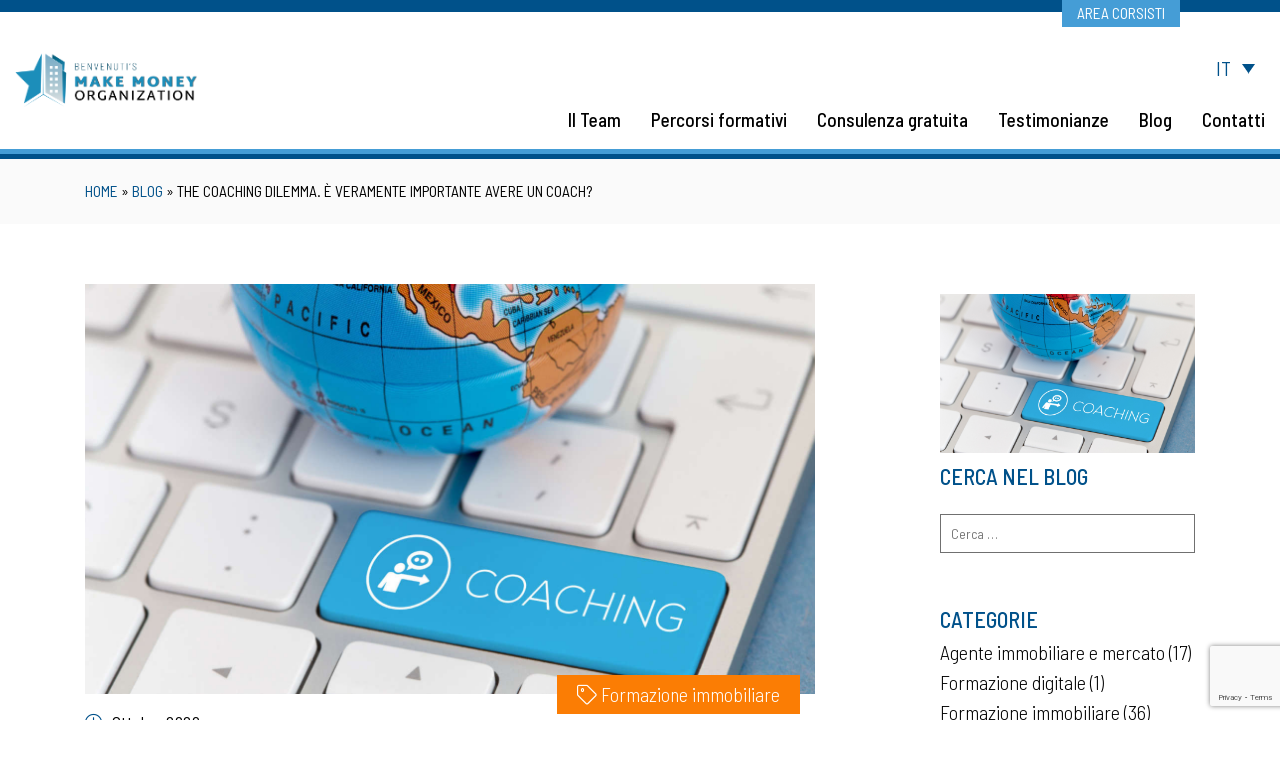

--- FILE ---
content_type: text/html; charset=UTF-8
request_url: https://www.makemoneyorganization.com/the-coaching-dilemma-e-veramente-importante-avere-un-coach/
body_size: 18099
content:
<!doctype html>
<html lang="it-IT">
    <head>
        <meta charset="UTF-8">
        <meta name="viewport" content="width=device-width, initial-scale=1">
        <link rel="profile" href="https://gmpg.org/xfn/11">
        <link rel="icon" href="/favicon.png" type="image/png" />

        
<style id="reCAPTCHA-style" >.google-recaptcha-container{display:block;clear:both;}
.google-recaptcha-container iframe{margin:0;}
.google-recaptcha-container .plugin-credits a{text-decoration:underline;}</style>
<meta name='robots' content='index, follow, max-image-preview:large, max-snippet:-1, max-video-preview:-1' />
<link rel="alternate" hreflang="it" href="https://www.makemoneyorganization.com/the-coaching-dilemma-e-veramente-importante-avere-un-coach/" />
<link rel="alternate" hreflang="x-default" href="https://www.makemoneyorganization.com/the-coaching-dilemma-e-veramente-importante-avere-un-coach/" />

<!-- Google Tag Manager for WordPress by gtm4wp.com -->
<script data-cfasync="false" data-pagespeed-no-defer>
	var gtm4wp_datalayer_name = "dataLayer";
	var dataLayer = dataLayer || [];

	const gtm4wp_scrollerscript_debugmode         = false;
	const gtm4wp_scrollerscript_callbacktime      = 100;
	const gtm4wp_scrollerscript_readerlocation    = 150;
	const gtm4wp_scrollerscript_contentelementid  = "content";
	const gtm4wp_scrollerscript_scannertime       = 60;
</script>
<!-- End Google Tag Manager for WordPress by gtm4wp.com -->
	<!-- This site is optimized with the Yoast SEO plugin v19.8 - https://yoast.com/wordpress/plugins/seo/ -->
	<title>The coaching dilemma. È veramente importante avere un Coach? | MMO S.p.A.</title>
	<link rel="canonical" href="https://www.makemoneyorganization.com/the-coaching-dilemma-e-veramente-importante-avere-un-coach/" />
	<meta property="og:locale" content="it_IT" />
	<meta property="og:type" content="article" />
	<meta property="og:title" content="The coaching dilemma. È veramente importante avere un Coach? | MMO S.p.A." />
	<meta property="og:description" content="Il potere di un coach in un percorso di crescita. Ogni volta che un cliente mi chiede che cosa pu&ograve; fare un coach per migliorare il suo lavoro, la mente mi riporta automaticamente alla figura del Coach Carter. &ldquo;Coach Carter&rdquo; &egrave; il titolo di un film del 2005 di Thomas Carter, ispirato ad una storia [&hellip;]" />
	<meta property="og:url" content="https://www.makemoneyorganization.com/the-coaching-dilemma-e-veramente-importante-avere-un-coach/" />
	<meta property="og:site_name" content="MMO S.p.A." />
	<meta property="article:published_time" content="2020-10-26T05:00:00+00:00" />
	<meta property="article:modified_time" content="2020-12-04T14:43:30+00:00" />
	<meta property="og:image" content="https://www.makemoneyorganization.com/wp-content/uploads/2020/11/lisa-polese-coaching-dilemma.jpg" />
	<meta property="og:image:width" content="1728" />
	<meta property="og:image:height" content="1080" />
	<meta property="og:image:type" content="image/jpeg" />
	<meta name="author" content="Francesco Pondrano" />
	<meta name="twitter:card" content="summary_large_image" />
	<meta name="twitter:label1" content="Scritto da" />
	<meta name="twitter:data1" content="Francesco Pondrano" />
	<meta name="twitter:label2" content="Tempo di lettura stimato" />
	<meta name="twitter:data2" content="3 minuti" />
	<script type="application/ld+json" class="yoast-schema-graph">{"@context":"https://schema.org","@graph":[{"@type":"Article","@id":"https://www.makemoneyorganization.com/the-coaching-dilemma-e-veramente-importante-avere-un-coach/#article","isPartOf":{"@id":"https://www.makemoneyorganization.com/the-coaching-dilemma-e-veramente-importante-avere-un-coach/"},"author":{"name":"Francesco Pondrano","@id":"https://www.makemoneyorganization.com/#/schema/person/fd7c813e1e900dc3bfcfc9f531b48a88"},"headline":"The coaching dilemma. È veramente importante avere un Coach?","datePublished":"2020-10-26T05:00:00+00:00","dateModified":"2020-12-04T14:43:30+00:00","mainEntityOfPage":{"@id":"https://www.makemoneyorganization.com/the-coaching-dilemma-e-veramente-importante-avere-un-coach/"},"wordCount":574,"commentCount":0,"publisher":{"@id":"https://www.makemoneyorganization.com/#organization"},"image":{"@id":"https://www.makemoneyorganization.com/the-coaching-dilemma-e-veramente-importante-avere-un-coach/#primaryimage"},"thumbnailUrl":"https://www.makemoneyorganization.com/wp-content/uploads/2020/11/lisa-polese-coaching-dilemma.jpg","articleSection":["Formazione immobiliare"],"inLanguage":"it-IT","potentialAction":[{"@type":"CommentAction","name":"Comment","target":["https://www.makemoneyorganization.com/the-coaching-dilemma-e-veramente-importante-avere-un-coach/#respond"]}]},{"@type":"WebPage","@id":"https://www.makemoneyorganization.com/the-coaching-dilemma-e-veramente-importante-avere-un-coach/","url":"https://www.makemoneyorganization.com/the-coaching-dilemma-e-veramente-importante-avere-un-coach/","name":"The coaching dilemma. È veramente importante avere un Coach? | MMO S.p.A.","isPartOf":{"@id":"https://www.makemoneyorganization.com/#website"},"primaryImageOfPage":{"@id":"https://www.makemoneyorganization.com/the-coaching-dilemma-e-veramente-importante-avere-un-coach/#primaryimage"},"image":{"@id":"https://www.makemoneyorganization.com/the-coaching-dilemma-e-veramente-importante-avere-un-coach/#primaryimage"},"thumbnailUrl":"https://www.makemoneyorganization.com/wp-content/uploads/2020/11/lisa-polese-coaching-dilemma.jpg","datePublished":"2020-10-26T05:00:00+00:00","dateModified":"2020-12-04T14:43:30+00:00","breadcrumb":{"@id":"https://www.makemoneyorganization.com/the-coaching-dilemma-e-veramente-importante-avere-un-coach/#breadcrumb"},"inLanguage":"it-IT","potentialAction":[{"@type":"ReadAction","target":["https://www.makemoneyorganization.com/the-coaching-dilemma-e-veramente-importante-avere-un-coach/"]}]},{"@type":"ImageObject","inLanguage":"it-IT","@id":"https://www.makemoneyorganization.com/the-coaching-dilemma-e-veramente-importante-avere-un-coach/#primaryimage","url":"https://www.makemoneyorganization.com/wp-content/uploads/2020/11/lisa-polese-coaching-dilemma.jpg","contentUrl":"https://www.makemoneyorganization.com/wp-content/uploads/2020/11/lisa-polese-coaching-dilemma.jpg","width":1728,"height":1080,"caption":"immagine articolo coaching"},{"@type":"BreadcrumbList","@id":"https://www.makemoneyorganization.com/the-coaching-dilemma-e-veramente-importante-avere-un-coach/#breadcrumb","itemListElement":[{"@type":"ListItem","position":1,"name":"Home","item":"https://www.makemoneyorganization.com/"},{"@type":"ListItem","position":2,"name":"Blog","item":"https://www.makemoneyorganization.com/blog/"},{"@type":"ListItem","position":3,"name":"The coaching dilemma. È veramente importante avere un Coach?"}]},{"@type":"WebSite","@id":"https://www.makemoneyorganization.com/#website","url":"https://www.makemoneyorganization.com/","name":"MMO S.p.A.","description":"Percorsi di formazione immobiliare e seminari specifici per il tuo business","publisher":{"@id":"https://www.makemoneyorganization.com/#organization"},"potentialAction":[{"@type":"SearchAction","target":{"@type":"EntryPoint","urlTemplate":"https://www.makemoneyorganization.com/?s={search_term_string}"},"query-input":"required name=search_term_string"}],"inLanguage":"it-IT"},{"@type":"Organization","@id":"https://www.makemoneyorganization.com/#organization","name":"Make Money Organization","url":"https://www.makemoneyorganization.com/","sameAs":[],"logo":{"@type":"ImageObject","inLanguage":"it-IT","@id":"https://www.makemoneyorganization.com/#/schema/logo/image/","url":"https://www.makemoneyorganization.com/wp-content/uploads/2020/05/logo-make-money-finale.png","contentUrl":"https://www.makemoneyorganization.com/wp-content/uploads/2020/05/logo-make-money-finale.png","width":2726,"height":1408,"caption":"Make Money Organization"},"image":{"@id":"https://www.makemoneyorganization.com/#/schema/logo/image/"}},{"@type":"Person","@id":"https://www.makemoneyorganization.com/#/schema/person/fd7c813e1e900dc3bfcfc9f531b48a88","name":"Francesco Pondrano","image":{"@type":"ImageObject","inLanguage":"it-IT","@id":"https://www.makemoneyorganization.com/#/schema/person/image/","url":"https://secure.gravatar.com/avatar/232b844169b351971d51171d54252705?s=96&d=mm&r=g","contentUrl":"https://secure.gravatar.com/avatar/232b844169b351971d51171d54252705?s=96&d=mm&r=g","caption":"Francesco Pondrano"},"url":"https://www.makemoneyorganization.com/author/francesco/"}]}</script>
	<!-- / Yoast SEO plugin. -->


<link rel='dns-prefetch' href='//js-eu1.hs-scripts.com' />
<link rel='dns-prefetch' href='//www.google.com' />
<link rel='dns-prefetch' href='//s.w.org' />
<link rel="alternate" type="application/rss+xml" title="MMO S.p.A. &raquo; Feed" href="https://www.makemoneyorganization.com/feed/" />
<link rel="alternate" type="application/rss+xml" title="MMO S.p.A. &raquo; Feed dei commenti" href="https://www.makemoneyorganization.com/comments/feed/" />
<link rel="alternate" type="application/rss+xml" title="MMO S.p.A. &raquo; The coaching dilemma. È veramente importante avere un Coach? Feed dei commenti" href="https://www.makemoneyorganization.com/the-coaching-dilemma-e-veramente-importante-avere-un-coach/feed/" />
<script type="text/javascript">
window._wpemojiSettings = {"baseUrl":"https:\/\/s.w.org\/images\/core\/emoji\/14.0.0\/72x72\/","ext":".png","svgUrl":"https:\/\/s.w.org\/images\/core\/emoji\/14.0.0\/svg\/","svgExt":".svg","source":{"concatemoji":"https:\/\/www.makemoneyorganization.com\/wp-includes\/js\/wp-emoji-release.min.js?ver=6.0.11"}};
/*! This file is auto-generated */
!function(e,a,t){var n,r,o,i=a.createElement("canvas"),p=i.getContext&&i.getContext("2d");function s(e,t){var a=String.fromCharCode,e=(p.clearRect(0,0,i.width,i.height),p.fillText(a.apply(this,e),0,0),i.toDataURL());return p.clearRect(0,0,i.width,i.height),p.fillText(a.apply(this,t),0,0),e===i.toDataURL()}function c(e){var t=a.createElement("script");t.src=e,t.defer=t.type="text/javascript",a.getElementsByTagName("head")[0].appendChild(t)}for(o=Array("flag","emoji"),t.supports={everything:!0,everythingExceptFlag:!0},r=0;r<o.length;r++)t.supports[o[r]]=function(e){if(!p||!p.fillText)return!1;switch(p.textBaseline="top",p.font="600 32px Arial",e){case"flag":return s([127987,65039,8205,9895,65039],[127987,65039,8203,9895,65039])?!1:!s([55356,56826,55356,56819],[55356,56826,8203,55356,56819])&&!s([55356,57332,56128,56423,56128,56418,56128,56421,56128,56430,56128,56423,56128,56447],[55356,57332,8203,56128,56423,8203,56128,56418,8203,56128,56421,8203,56128,56430,8203,56128,56423,8203,56128,56447]);case"emoji":return!s([129777,127995,8205,129778,127999],[129777,127995,8203,129778,127999])}return!1}(o[r]),t.supports.everything=t.supports.everything&&t.supports[o[r]],"flag"!==o[r]&&(t.supports.everythingExceptFlag=t.supports.everythingExceptFlag&&t.supports[o[r]]);t.supports.everythingExceptFlag=t.supports.everythingExceptFlag&&!t.supports.flag,t.DOMReady=!1,t.readyCallback=function(){t.DOMReady=!0},t.supports.everything||(n=function(){t.readyCallback()},a.addEventListener?(a.addEventListener("DOMContentLoaded",n,!1),e.addEventListener("load",n,!1)):(e.attachEvent("onload",n),a.attachEvent("onreadystatechange",function(){"complete"===a.readyState&&t.readyCallback()})),(e=t.source||{}).concatemoji?c(e.concatemoji):e.wpemoji&&e.twemoji&&(c(e.twemoji),c(e.wpemoji)))}(window,document,window._wpemojiSettings);
</script>
<style type="text/css">
img.wp-smiley,
img.emoji {
	display: inline !important;
	border: none !important;
	box-shadow: none !important;
	height: 1em !important;
	width: 1em !important;
	margin: 0 0.07em !important;
	vertical-align: -0.1em !important;
	background: none !important;
	padding: 0 !important;
}
</style>
	<link rel='stylesheet' id='mec-select2-style-css'  href='https://www.makemoneyorganization.com/wp-content/plugins/modern-events-calendar/assets/packages/select2/select2.min.css?ver=5.13.5' type='text/css' media='all' />
<link rel='stylesheet' id='mec-font-icons-css'  href='https://www.makemoneyorganization.com/wp-content/plugins/modern-events-calendar/assets/css/iconfonts.css?ver=6.0.11' type='text/css' media='all' />
<link rel='stylesheet' id='mec-frontend-style-css'  href='https://www.makemoneyorganization.com/wp-content/plugins/modern-events-calendar/assets/css/frontend.min.css?ver=5.13.5' type='text/css' media='all' />
<style id='mec-frontend-style-inline-css' type='text/css'>
span.mec-woo-cart-product-person-name {text-transform: capitalize;}span.mec-woo-cart-product-person-email {color: #8d8d8d;padding-left: 3px;font-size: 11px;}
</style>
<link rel='stylesheet' id='mec-tooltip-style-css'  href='https://www.makemoneyorganization.com/wp-content/plugins/modern-events-calendar/assets/packages/tooltip/tooltip.css?ver=6.0.11' type='text/css' media='all' />
<link rel='stylesheet' id='mec-tooltip-shadow-style-css'  href='https://www.makemoneyorganization.com/wp-content/plugins/modern-events-calendar/assets/packages/tooltip/tooltipster-sideTip-shadow.min.css?ver=6.0.11' type='text/css' media='all' />
<link rel='stylesheet' id='mec-featherlight-style-css'  href='https://www.makemoneyorganization.com/wp-content/plugins/modern-events-calendar/assets/packages/featherlight/featherlight.css?ver=6.0.11' type='text/css' media='all' />
<link rel='stylesheet' id='mec-dynamic-styles-css'  href='https://www.makemoneyorganization.com/wp-content/plugins/modern-events-calendar/assets/css/dyncss.css?ver=6.0.11' type='text/css' media='all' />
<style id='mec-dynamic-styles-inline-css' type='text/css'>
.mec-event-grid-minimal .mec-modal-booking-button:hover, .mec-timeline-event .mec-modal-booking-button, .mec-wrap .mec-map-lightbox-wp.mec-event-list-classic .mec-event-date, .mec-timetable-t2-col .mec-modal-booking-button:hover, .mec-event-container-classic .mec-modal-booking-button:hover, .mec-calendar-events-side .mec-modal-booking-button:hover, .mec-event-grid-yearly  .mec-modal-booking-button, .mec-events-agenda .mec-modal-booking-button, .mec-event-grid-simple .mec-modal-booking-button, .mec-event-list-minimal  .mec-modal-booking-button:hover, .mec-timeline-month-divider,  .mec-wrap.colorskin-custom .mec-totalcal-box .mec-totalcal-view span:hover,.mec-wrap.colorskin-custom .mec-calendar.mec-event-calendar-classic .mec-selected-day,.mec-wrap.colorskin-custom .mec-color, .mec-wrap.colorskin-custom .mec-event-sharing-wrap .mec-event-sharing > li:hover a, .mec-wrap.colorskin-custom .mec-color-hover:hover, .mec-wrap.colorskin-custom .mec-color-before *:before ,.mec-wrap.colorskin-custom .mec-widget .mec-event-grid-classic.owl-carousel .owl-nav i,.mec-wrap.colorskin-custom .mec-event-list-classic a.magicmore:hover,.mec-wrap.colorskin-custom .mec-event-grid-simple:hover .mec-event-title,.mec-wrap.colorskin-custom .mec-single-event .mec-event-meta dd.mec-events-event-categories:before,.mec-wrap.colorskin-custom .mec-single-event-date:before,.mec-wrap.colorskin-custom .mec-single-event-time:before,.mec-wrap.colorskin-custom .mec-events-meta-group.mec-events-meta-group-venue:before,.mec-wrap.colorskin-custom .mec-calendar .mec-calendar-side .mec-previous-month i,.mec-wrap.colorskin-custom .mec-calendar .mec-calendar-side .mec-next-month,.mec-wrap.colorskin-custom .mec-calendar .mec-calendar-side .mec-previous-month:hover,.mec-wrap.colorskin-custom .mec-calendar .mec-calendar-side .mec-next-month:hover,.mec-wrap.colorskin-custom .mec-calendar.mec-event-calendar-classic dt.mec-selected-day:hover,.mec-wrap.colorskin-custom .mec-infowindow-wp h5 a:hover, .colorskin-custom .mec-events-meta-group-countdown .mec-end-counts h3,.mec-calendar .mec-calendar-side .mec-next-month i,.mec-wrap .mec-totalcal-box i,.mec-calendar .mec-event-article .mec-event-title a:hover,.mec-attendees-list-details .mec-attendee-profile-link a:hover,.mec-wrap.colorskin-custom .mec-next-event-details li i, .mec-next-event-details i:before, .mec-marker-infowindow-wp .mec-marker-infowindow-count, .mec-next-event-details a,.mec-wrap.colorskin-custom .mec-events-masonry-cats a.mec-masonry-cat-selected,.lity .mec-color,.lity .mec-color-before :before,.lity .mec-color-hover:hover,.lity .mec-wrap .mec-color,.lity .mec-wrap .mec-color-before :before,.lity .mec-wrap .mec-color-hover:hover,.leaflet-popup-content .mec-color,.leaflet-popup-content .mec-color-before :before,.leaflet-popup-content .mec-color-hover:hover,.leaflet-popup-content .mec-wrap .mec-color,.leaflet-popup-content .mec-wrap .mec-color-before :before,.leaflet-popup-content .mec-wrap .mec-color-hover:hover, .mec-calendar.mec-calendar-daily .mec-calendar-d-table .mec-daily-view-day.mec-daily-view-day-active.mec-color, .mec-map-boxshow div .mec-map-view-event-detail.mec-event-detail i,.mec-map-boxshow div .mec-map-view-event-detail.mec-event-detail:hover,.mec-map-boxshow .mec-color,.mec-map-boxshow .mec-color-before :before,.mec-map-boxshow .mec-color-hover:hover,.mec-map-boxshow .mec-wrap .mec-color,.mec-map-boxshow .mec-wrap .mec-color-before :before,.mec-map-boxshow .mec-wrap .mec-color-hover:hover{color: #00518a}.mec-skin-carousel-container .mec-event-footer-carousel-type3 .mec-modal-booking-button:hover, .mec-wrap.colorskin-custom .mec-event-sharing .mec-event-share:hover .event-sharing-icon,.mec-wrap.colorskin-custom .mec-event-grid-clean .mec-event-date,.mec-wrap.colorskin-custom .mec-event-list-modern .mec-event-sharing > li:hover a i,.mec-wrap.colorskin-custom .mec-event-list-modern .mec-event-sharing .mec-event-share:hover .mec-event-sharing-icon,.mec-wrap.colorskin-custom .mec-event-list-modern .mec-event-sharing li:hover a i,.mec-wrap.colorskin-custom .mec-calendar:not(.mec-event-calendar-classic) .mec-selected-day,.mec-wrap.colorskin-custom .mec-calendar .mec-selected-day:hover,.mec-wrap.colorskin-custom .mec-calendar .mec-calendar-row  dt.mec-has-event:hover,.mec-wrap.colorskin-custom .mec-calendar .mec-has-event:after, .mec-wrap.colorskin-custom .mec-bg-color, .mec-wrap.colorskin-custom .mec-bg-color-hover:hover, .colorskin-custom .mec-event-sharing-wrap:hover > li, .mec-wrap.colorskin-custom .mec-totalcal-box .mec-totalcal-view span.mec-totalcalview-selected,.mec-wrap .flip-clock-wrapper ul li a div div.inn,.mec-wrap .mec-totalcal-box .mec-totalcal-view span.mec-totalcalview-selected,.event-carousel-type1-head .mec-event-date-carousel,.mec-event-countdown-style3 .mec-event-date,#wrap .mec-wrap article.mec-event-countdown-style1,.mec-event-countdown-style1 .mec-event-countdown-part3 a.mec-event-button,.mec-wrap .mec-event-countdown-style2,.mec-map-get-direction-btn-cnt input[type="submit"],.mec-booking button,span.mec-marker-wrap,.mec-wrap.colorskin-custom .mec-timeline-events-container .mec-timeline-event-date:before{background-color: #00518a;}.mec-skin-carousel-container .mec-event-footer-carousel-type3 .mec-modal-booking-button:hover, .mec-timeline-month-divider, .mec-wrap.colorskin-custom .mec-single-event .mec-speakers-details ul li .mec-speaker-avatar a:hover img,.mec-wrap.colorskin-custom .mec-event-list-modern .mec-event-sharing > li:hover a i,.mec-wrap.colorskin-custom .mec-event-list-modern .mec-event-sharing .mec-event-share:hover .mec-event-sharing-icon,.mec-wrap.colorskin-custom .mec-event-list-standard .mec-month-divider span:before,.mec-wrap.colorskin-custom .mec-single-event .mec-social-single:before,.mec-wrap.colorskin-custom .mec-single-event .mec-frontbox-title:before,.mec-wrap.colorskin-custom .mec-calendar .mec-calendar-events-side .mec-table-side-day, .mec-wrap.colorskin-custom .mec-border-color, .mec-wrap.colorskin-custom .mec-border-color-hover:hover, .colorskin-custom .mec-single-event .mec-frontbox-title:before, .colorskin-custom .mec-single-event .mec-events-meta-group-booking form > h4:before, .mec-wrap.colorskin-custom .mec-totalcal-box .mec-totalcal-view span.mec-totalcalview-selected,.mec-wrap .mec-totalcal-box .mec-totalcal-view span.mec-totalcalview-selected,.event-carousel-type1-head .mec-event-date-carousel:after,.mec-wrap.colorskin-custom .mec-events-masonry-cats a.mec-masonry-cat-selected, .mec-marker-infowindow-wp .mec-marker-infowindow-count, .mec-wrap.colorskin-custom .mec-events-masonry-cats a:hover{border-color: #00518a;}.mec-wrap.colorskin-custom .mec-event-countdown-style3 .mec-event-date:after,.mec-wrap.colorskin-custom .mec-month-divider span:before{border-bottom-color:#00518a;}.mec-wrap.colorskin-custom  article.mec-event-countdown-style1 .mec-event-countdown-part2:after{border-color: transparent transparent transparent #00518a;}.mec-wrap.colorskin-custom .mec-box-shadow-color { box-shadow: 0 4px 22px -7px #00518a;}.mec-timeline-event .mec-modal-booking-button, .mec-events-timeline-wrap:before, .mec-wrap.colorskin-custom .mec-timeline-event-local-time, .mec-wrap.colorskin-custom .mec-timeline-event-time ,.mec-wrap.colorskin-custom .mec-timeline-event-location { background: rgba(0,81,138,.11);}.mec-wrap.colorskin-custom .mec-timeline-events-container .mec-timeline-event-date:after { background: rgba(0,81,138,.3);}.mec-wrap h1 a, .mec-wrap h2 a, .mec-wrap h3 a, .mec-wrap h4 a, .mec-wrap h5 a, .mec-wrap h6 a,.entry-content .mec-wrap h1 a, .entry-content .mec-wrap h2 a, .entry-content .mec-wrap h3 a,.entry-content  .mec-wrap h4 a, .entry-content .mec-wrap h5 a, .entry-content .mec-wrap h6 a {color: #00518a !important;}.mec-wrap.colorskin-custom h1 a:hover, .mec-wrap.colorskin-custom h2 a:hover, .mec-wrap.colorskin-custom h3 a:hover, .mec-wrap.colorskin-custom h4 a:hover, .mec-wrap.colorskin-custom h5 a:hover, .mec-wrap.colorskin-custom h6 a:hover,.entry-content .mec-wrap.colorskin-custom h1 a:hover, .entry-content .mec-wrap.colorskin-custom h2 a:hover, .entry-content .mec-wrap.colorskin-custom h3 a:hover,.entry-content  .mec-wrap.colorskin-custom h4 a:hover, .entry-content .mec-wrap.colorskin-custom h5 a:hover, .entry-content .mec-wrap.colorskin-custom h6 a:hover {color: #f97800 !important;}
</style>
<link rel='stylesheet' id='mec-lity-style-css'  href='https://www.makemoneyorganization.com/wp-content/plugins/modern-events-calendar/assets/packages/lity/lity.min.css?ver=6.0.11' type='text/css' media='all' />
<link rel='stylesheet' id='wp-block-library-css'  href='https://www.makemoneyorganization.com/wp-includes/css/dist/block-library/style.min.css?ver=6.0.11' type='text/css' media='all' />
<link rel='stylesheet' id='wc-block-vendors-style-css'  href='https://www.makemoneyorganization.com/wp-content/plugins/woocommerce/packages/woocommerce-blocks/build/vendors-style.css?ver=4.0.0' type='text/css' media='all' />
<link rel='stylesheet' id='wc-block-style-css'  href='https://www.makemoneyorganization.com/wp-content/plugins/woocommerce/packages/woocommerce-blocks/build/style.css?ver=4.0.0' type='text/css' media='all' />
<style id='global-styles-inline-css' type='text/css'>
body{--wp--preset--color--black: #000000;--wp--preset--color--cyan-bluish-gray: #abb8c3;--wp--preset--color--white: #ffffff;--wp--preset--color--pale-pink: #f78da7;--wp--preset--color--vivid-red: #cf2e2e;--wp--preset--color--luminous-vivid-orange: #ff6900;--wp--preset--color--luminous-vivid-amber: #fcb900;--wp--preset--color--light-green-cyan: #7bdcb5;--wp--preset--color--vivid-green-cyan: #00d084;--wp--preset--color--pale-cyan-blue: #8ed1fc;--wp--preset--color--vivid-cyan-blue: #0693e3;--wp--preset--color--vivid-purple: #9b51e0;--wp--preset--gradient--vivid-cyan-blue-to-vivid-purple: linear-gradient(135deg,rgba(6,147,227,1) 0%,rgb(155,81,224) 100%);--wp--preset--gradient--light-green-cyan-to-vivid-green-cyan: linear-gradient(135deg,rgb(122,220,180) 0%,rgb(0,208,130) 100%);--wp--preset--gradient--luminous-vivid-amber-to-luminous-vivid-orange: linear-gradient(135deg,rgba(252,185,0,1) 0%,rgba(255,105,0,1) 100%);--wp--preset--gradient--luminous-vivid-orange-to-vivid-red: linear-gradient(135deg,rgba(255,105,0,1) 0%,rgb(207,46,46) 100%);--wp--preset--gradient--very-light-gray-to-cyan-bluish-gray: linear-gradient(135deg,rgb(238,238,238) 0%,rgb(169,184,195) 100%);--wp--preset--gradient--cool-to-warm-spectrum: linear-gradient(135deg,rgb(74,234,220) 0%,rgb(151,120,209) 20%,rgb(207,42,186) 40%,rgb(238,44,130) 60%,rgb(251,105,98) 80%,rgb(254,248,76) 100%);--wp--preset--gradient--blush-light-purple: linear-gradient(135deg,rgb(255,206,236) 0%,rgb(152,150,240) 100%);--wp--preset--gradient--blush-bordeaux: linear-gradient(135deg,rgb(254,205,165) 0%,rgb(254,45,45) 50%,rgb(107,0,62) 100%);--wp--preset--gradient--luminous-dusk: linear-gradient(135deg,rgb(255,203,112) 0%,rgb(199,81,192) 50%,rgb(65,88,208) 100%);--wp--preset--gradient--pale-ocean: linear-gradient(135deg,rgb(255,245,203) 0%,rgb(182,227,212) 50%,rgb(51,167,181) 100%);--wp--preset--gradient--electric-grass: linear-gradient(135deg,rgb(202,248,128) 0%,rgb(113,206,126) 100%);--wp--preset--gradient--midnight: linear-gradient(135deg,rgb(2,3,129) 0%,rgb(40,116,252) 100%);--wp--preset--duotone--dark-grayscale: url('#wp-duotone-dark-grayscale');--wp--preset--duotone--grayscale: url('#wp-duotone-grayscale');--wp--preset--duotone--purple-yellow: url('#wp-duotone-purple-yellow');--wp--preset--duotone--blue-red: url('#wp-duotone-blue-red');--wp--preset--duotone--midnight: url('#wp-duotone-midnight');--wp--preset--duotone--magenta-yellow: url('#wp-duotone-magenta-yellow');--wp--preset--duotone--purple-green: url('#wp-duotone-purple-green');--wp--preset--duotone--blue-orange: url('#wp-duotone-blue-orange');--wp--preset--font-size--small: 13px;--wp--preset--font-size--medium: 20px;--wp--preset--font-size--large: 36px;--wp--preset--font-size--x-large: 42px;}.has-black-color{color: var(--wp--preset--color--black) !important;}.has-cyan-bluish-gray-color{color: var(--wp--preset--color--cyan-bluish-gray) !important;}.has-white-color{color: var(--wp--preset--color--white) !important;}.has-pale-pink-color{color: var(--wp--preset--color--pale-pink) !important;}.has-vivid-red-color{color: var(--wp--preset--color--vivid-red) !important;}.has-luminous-vivid-orange-color{color: var(--wp--preset--color--luminous-vivid-orange) !important;}.has-luminous-vivid-amber-color{color: var(--wp--preset--color--luminous-vivid-amber) !important;}.has-light-green-cyan-color{color: var(--wp--preset--color--light-green-cyan) !important;}.has-vivid-green-cyan-color{color: var(--wp--preset--color--vivid-green-cyan) !important;}.has-pale-cyan-blue-color{color: var(--wp--preset--color--pale-cyan-blue) !important;}.has-vivid-cyan-blue-color{color: var(--wp--preset--color--vivid-cyan-blue) !important;}.has-vivid-purple-color{color: var(--wp--preset--color--vivid-purple) !important;}.has-black-background-color{background-color: var(--wp--preset--color--black) !important;}.has-cyan-bluish-gray-background-color{background-color: var(--wp--preset--color--cyan-bluish-gray) !important;}.has-white-background-color{background-color: var(--wp--preset--color--white) !important;}.has-pale-pink-background-color{background-color: var(--wp--preset--color--pale-pink) !important;}.has-vivid-red-background-color{background-color: var(--wp--preset--color--vivid-red) !important;}.has-luminous-vivid-orange-background-color{background-color: var(--wp--preset--color--luminous-vivid-orange) !important;}.has-luminous-vivid-amber-background-color{background-color: var(--wp--preset--color--luminous-vivid-amber) !important;}.has-light-green-cyan-background-color{background-color: var(--wp--preset--color--light-green-cyan) !important;}.has-vivid-green-cyan-background-color{background-color: var(--wp--preset--color--vivid-green-cyan) !important;}.has-pale-cyan-blue-background-color{background-color: var(--wp--preset--color--pale-cyan-blue) !important;}.has-vivid-cyan-blue-background-color{background-color: var(--wp--preset--color--vivid-cyan-blue) !important;}.has-vivid-purple-background-color{background-color: var(--wp--preset--color--vivid-purple) !important;}.has-black-border-color{border-color: var(--wp--preset--color--black) !important;}.has-cyan-bluish-gray-border-color{border-color: var(--wp--preset--color--cyan-bluish-gray) !important;}.has-white-border-color{border-color: var(--wp--preset--color--white) !important;}.has-pale-pink-border-color{border-color: var(--wp--preset--color--pale-pink) !important;}.has-vivid-red-border-color{border-color: var(--wp--preset--color--vivid-red) !important;}.has-luminous-vivid-orange-border-color{border-color: var(--wp--preset--color--luminous-vivid-orange) !important;}.has-luminous-vivid-amber-border-color{border-color: var(--wp--preset--color--luminous-vivid-amber) !important;}.has-light-green-cyan-border-color{border-color: var(--wp--preset--color--light-green-cyan) !important;}.has-vivid-green-cyan-border-color{border-color: var(--wp--preset--color--vivid-green-cyan) !important;}.has-pale-cyan-blue-border-color{border-color: var(--wp--preset--color--pale-cyan-blue) !important;}.has-vivid-cyan-blue-border-color{border-color: var(--wp--preset--color--vivid-cyan-blue) !important;}.has-vivid-purple-border-color{border-color: var(--wp--preset--color--vivid-purple) !important;}.has-vivid-cyan-blue-to-vivid-purple-gradient-background{background: var(--wp--preset--gradient--vivid-cyan-blue-to-vivid-purple) !important;}.has-light-green-cyan-to-vivid-green-cyan-gradient-background{background: var(--wp--preset--gradient--light-green-cyan-to-vivid-green-cyan) !important;}.has-luminous-vivid-amber-to-luminous-vivid-orange-gradient-background{background: var(--wp--preset--gradient--luminous-vivid-amber-to-luminous-vivid-orange) !important;}.has-luminous-vivid-orange-to-vivid-red-gradient-background{background: var(--wp--preset--gradient--luminous-vivid-orange-to-vivid-red) !important;}.has-very-light-gray-to-cyan-bluish-gray-gradient-background{background: var(--wp--preset--gradient--very-light-gray-to-cyan-bluish-gray) !important;}.has-cool-to-warm-spectrum-gradient-background{background: var(--wp--preset--gradient--cool-to-warm-spectrum) !important;}.has-blush-light-purple-gradient-background{background: var(--wp--preset--gradient--blush-light-purple) !important;}.has-blush-bordeaux-gradient-background{background: var(--wp--preset--gradient--blush-bordeaux) !important;}.has-luminous-dusk-gradient-background{background: var(--wp--preset--gradient--luminous-dusk) !important;}.has-pale-ocean-gradient-background{background: var(--wp--preset--gradient--pale-ocean) !important;}.has-electric-grass-gradient-background{background: var(--wp--preset--gradient--electric-grass) !important;}.has-midnight-gradient-background{background: var(--wp--preset--gradient--midnight) !important;}.has-small-font-size{font-size: var(--wp--preset--font-size--small) !important;}.has-medium-font-size{font-size: var(--wp--preset--font-size--medium) !important;}.has-large-font-size{font-size: var(--wp--preset--font-size--large) !important;}.has-x-large-font-size{font-size: var(--wp--preset--font-size--x-large) !important;}
</style>
<link rel='stylesheet' id='contact-form-7-css'  href='https://www.makemoneyorganization.com/wp-content/plugins/contact-form-7/includes/css/styles.css?ver=5.6.3' type='text/css' media='all' />
<style id='woocommerce-inline-inline-css' type='text/css'>
.woocommerce form .form-row .required { visibility: visible; }
</style>
<link rel='stylesheet' id='wpml-legacy-dropdown-0-css'  href='//www.makemoneyorganization.com/wp-content/plugins/sitepress-multilingual-cms/templates/language-switchers/legacy-dropdown/style.min.css?ver=1' type='text/css' media='all' />
<style id='wpml-legacy-dropdown-0-inline-css' type='text/css'>
.wpml-ls-statics-shortcode_actions{background-color:#ffffff;}.wpml-ls-statics-shortcode_actions a {color:#00518a;background-color:#ffffff;}.wpml-ls-statics-shortcode_actions .wpml-ls-current-language>a {color:#00518a;background-color:#ffffff;}
</style>
<link rel='stylesheet' id='wp-pagenavi-css'  href='https://www.makemoneyorganization.com/wp-content/plugins/wp-pagenavi/pagenavi-css.css?ver=2.70' type='text/css' media='all' />
<link rel='stylesheet' id='mmorg2-style-css'  href='https://www.makemoneyorganization.com/wp-content/themes/mmorg2/style.css?ver=6.0.11' type='text/css' media='all' />
<link rel='stylesheet' id='bootstrap4-css'  href='https://www.makemoneyorganization.com/wp-content/themes/mmorg2/vendor/bootstrap-4.4.1/bootstrap.min.css?ver=4.4.1' type='text/css' media='all' />
<link rel='stylesheet' id='fontawesome5-css'  href='https://www.makemoneyorganization.com/wp-content/themes/mmorg2/vendor/fontawesome-5.11.2/all.min.css?ver=5.11.2' type='text/css' media='all' />
<link rel='stylesheet' id='fancybox-css'  href='https://www.makemoneyorganization.com/wp-content/themes/mmorg2/vendor/fancybox-master/dist/jquery.fancybox.min.css' type='text/css' media='all' />
<link rel='stylesheet' id='owlcarousel-css'  href='https://www.makemoneyorganization.com/wp-content/themes/mmorg2/vendor/OwlCarousel2-2.3.4/dist/assets/owl.carousel.min.css' type='text/css' media='all' />
<link rel='stylesheet' id='owlcarousel-theme-css'  href='https://www.makemoneyorganization.com/wp-content/themes/mmorg2/vendor/OwlCarousel2-2.3.4/dist/assets/owl.theme.default.min.css' type='text/css' media='all' />
<link rel='stylesheet' id='theme-css'  href='https://www.makemoneyorganization.com/wp-content/themes/mmorg2/css/style.css' type='text/css' media='all' />
<link rel='stylesheet' id='griwpc-recaptcha-style-css'  href='https://www.makemoneyorganization.com/wp-content/plugins/recaptcha-in-wp-comments-form/css/recaptcha.css?ver=9.1.2' type='text/css' media='all' />
<style id='griwpc-recaptcha-style-inline-css' type='text/css'>
.google-recaptcha-container{display:block;clear:both;}
.google-recaptcha-container iframe{margin:0;}
.google-recaptcha-container .plugin-credits a{text-decoration:underline;}
</style>
<script type='text/javascript' src='https://www.makemoneyorganization.com/wp-includes/js/jquery/jquery.min.js?ver=3.6.0' id='jquery-core-js'></script>

<script type='text/javascript' id='jquery-js-after'>
			jQuery(document).on('ready', function() {
				jQuery(document).on('click', '#mec_woo_add_to_cart_btn_r', function(e) {
					e.preventDefault();
					jQuery(this).addClass('loading');
					var Url = jQuery(this).attr('href');
					jQuery.ajax({
						type: "get",
						url: Url,
						dataType: "json",
						success: function (response) {
							var SUrl = response.url;
							jQuery.ajax({
								type: "get",
								url: SUrl,
								success: function (response) {
									jQuery(this).removeClass('loading');
									setTimeout(function() {
										window.location.href = window.location.href;
									}, 500);
								}
							});
						}
					});
					return false;
				})
			})
</script>
<script type='text/javascript' id='mec-frontend-script-js-extra'>
/* <![CDATA[ */
var mecdata = {"day":"giorno","days":"giorni","hour":"ora","hours":"ore","minute":"minuto","minutes":"minuti","second":"secondo","seconds":"secondi","elementor_edit_mode":"no","recapcha_key":"","ajax_url":"https:\/\/www.makemoneyorganization.com\/wp-admin\/admin-ajax.php","fes_nonce":"9482422aba","current_year":"2026","current_month":"01","datepicker_format":"dd-mm-yy&d-m-Y"};
/* ]]> */
</script>




<script type='text/javascript' id='wpml-browser-redirect-js-extra'>
/* <![CDATA[ */
var wpml_browser_redirect_params = {"pageLanguage":"it","languageUrls":{"it_it":"https:\/\/www.makemoneyorganization.com\/the-coaching-dilemma-e-veramente-importante-avere-un-coach\/","it":"https:\/\/www.makemoneyorganization.com\/the-coaching-dilemma-e-veramente-importante-avere-un-coach\/"},"cookie":{"name":"_icl_visitor_lang_js","domain":"www.makemoneyorganization.com","path":"\/","expiration":24}};
/* ]]> */
</script>

<link rel="https://api.w.org/" href="https://www.makemoneyorganization.com/wp-json/" /><link rel="alternate" type="application/json" href="https://www.makemoneyorganization.com/wp-json/wp/v2/posts/2766" /><link rel="EditURI" type="application/rsd+xml" title="RSD" href="https://www.makemoneyorganization.com/xmlrpc.php?rsd" />
<link rel="wlwmanifest" type="application/wlwmanifest+xml" href="https://www.makemoneyorganization.com/wp-includes/wlwmanifest.xml" /> 
<meta name="generator" content="WordPress 6.0.11" />
<meta name="generator" content="WooCommerce 4.9.4" />
<link rel='shortlink' href='https://www.makemoneyorganization.com/?p=2766' />
<link rel="alternate" type="application/json+oembed" href="https://www.makemoneyorganization.com/wp-json/oembed/1.0/embed?url=https%3A%2F%2Fwww.makemoneyorganization.com%2Fthe-coaching-dilemma-e-veramente-importante-avere-un-coach%2F" />
<link rel="alternate" type="text/xml+oembed" href="https://www.makemoneyorganization.com/wp-json/oembed/1.0/embed?url=https%3A%2F%2Fwww.makemoneyorganization.com%2Fthe-coaching-dilemma-e-veramente-importante-avere-un-coach%2F&#038;format=xml" />
<meta name="generator" content="WPML ver:4.5.11 stt:4,27;" />
			<!-- DO NOT COPY THIS SNIPPET! Start of Page Analytics Tracking for HubSpot WordPress plugin v9.0.123-->
			<script type="text/javascript" class="hsq-set-content-id" data-content-id="">
				var _hsq = _hsq || [];
				_hsq.push(["setContentType", ""]);
			</script>
			<!-- DO NOT COPY THIS SNIPPET! End of Page Analytics Tracking for HubSpot WordPress plugin -->
			
<!-- Google Tag Manager for WordPress by gtm4wp.com -->
<!-- GTM Container placement set to footer -->
<script data-cfasync="false" data-pagespeed-no-defer type="text/javascript">
	var dataLayer_content = {"visitorLoginState":"logged-out","pageTitle":"The coaching dilemma. È veramente importante avere un Coach? | MMO S.p.A.","pagePostType":"post","pagePostType2":"single-post","pageCategory":["formazione-immobiliare"],"pagePostAuthorID":2,"pagePostAuthor":"Francesco Pondrano","pagePostDate":"26 Ottobre 2020","pagePostDateYear":"2020","pagePostDateMonth":"10","pagePostDateDay":"26","pagePostDateDayName":"lunedì","pagePostDateHour":"06","pagePostDateMinute":"00","pagePostDateIso":"2020-10-26T06:00:00+01:00","pagePostDateUnix":1603692000,"deviceType":"bot","deviceManufacturer":"","deviceModel":""};
	dataLayer.push( dataLayer_content );
</script>
<script data-cfasync="false">
(function(w,d,s,l,i){w[l]=w[l]||[];w[l].push({'gtm.start':
new Date().getTime(),event:'gtm.js'});var f=d.getElementsByTagName(s)[0],
j=d.createElement(s),dl=l!='dataLayer'?'&l='+l:'';j.async=true;j.src=
'//www.googletagmanager.com/gtm.'+'js?id='+i+dl;f.parentNode.insertBefore(j,f);
})(window,document,'script','dataLayer','GTM-KQJLH6H');
</script>
<!-- End Google Tag Manager -->
<!-- End Google Tag Manager for WordPress by gtm4wp.com --><link rel="pingback" href="https://www.makemoneyorganization.com/xmlrpc.php">	<noscript><style>.woocommerce-product-gallery{ opacity: 1 !important; }</style></noscript>
	<link rel="icon" href="https://www.makemoneyorganization.com/wp-content/uploads/2020/04/favicon.svg" sizes="32x32" />
<link rel="icon" href="https://www.makemoneyorganization.com/wp-content/uploads/2020/04/favicon.svg" sizes="192x192" />
<link rel="apple-touch-icon" href="https://www.makemoneyorganization.com/wp-content/uploads/2020/04/favicon.svg" />
<meta name="msapplication-TileImage" content="https://www.makemoneyorganization.com/wp-content/uploads/2020/04/favicon.svg" />
		<style type="text/css" id="wp-custom-css">
			@media screen and(max-width: 576px){
		.w-sm-50 {
			width:50%!important;
		}	
	}

		</style>
		        <script src="https://cdn.jsdelivr.net/npm/vanilla-lazyload@12.0.0/dist/lazyload.min.js?no_defer_async"></script>

        <script>
            var siteurl = "https://www.makemoneyorganization.com/wp-content/themes/mmorg2";
            var langurl = "it";
        </script>
        <script src="https://maps.googleapis.com/maps/api/js?key=AIzaSyBhpTw1FQ49_gXk3lhfiJ8GjBMv-ExcSIs&libraries=places,geometry"></script>
        <script src="https://www.google.com/recaptcha/api.js?render=6Lde788ZAAAAAAoLlqoYfcRh8L0KwExXZhi6NNpO"></script>
        <link rel="stylesheet" href="https://pro.fontawesome.com/releases/v5.11.2/css/all.css" integrity="sha384-zrnmn8R8KkWl12rAZFt4yKjxplaDaT7/EUkKm7AovijfrQItFWR7O/JJn4DAa/gx" crossorigin="anonymous">
    </head>

    <body class="post-template-default single single-post postid-2766 single-format-standard wp-custom-logo theme-mmorg2 logged-out woocommerce-no-js woocommerce-active elementor-default elementor-kit-7128">

        <div id="page" class="site">
            <a class="skip-link screen-reader-text" href="#page-base">Skip to content</a>
            <header id="masthead" class="site-header sticky-top">
                <div id="arearis"><a href="https://areacorsisti.mmoeurope.com" target="_blank">Area corsisti</a></div>
                <section id="menutop">
                    <div class="container-fluid">

                        <div class="row align-items-center justify-content-between">
                            <div class="col-4 col-sm-3 col-md-3 col-lg-4 col-xl-2">
                                <a href="https://www.makemoneyorganization.com/">
									<!-- <img src="https://www.makemoneyorganization.com/wp-content/themes/mmorg2/img/logo_top.jpg?20210527" data-rjs="2" alt="MMO S.p.A."> -->
									<img data-rjs="2" src="https://www.makemoneyorganization.com/wp-content/uploads/2022/09/LOGO-Tavola-disegno-33@2x-1.png" width="280" height="145" alt="MMO S.p.A.">								</a>
                            </div>
                            <div class="col-8 col-sm-9 col-lg-8 col-xl-10">
                                <div class="row justify-content-end align-items-center d-none d-xl-flex pb-2">
                                    <div class="col-6 col-md-5 col-lg-4 col-xl-3 pr-0">
                                                                            </div>
<!--                                     <div class="col-auto pl-0">
                                        <span class="sep">|</span> <a href="https://www.makemoneyorganization.com//mio-account/">Account <i class="fal fa-user-circle"></i></a>
                                    </div> -->
                                    <div class="col-xl-1">
                                        <span style="margin: 0px 2px 0 13px;" class="blu">
<div
	 class="wpml-ls-statics-shortcode_actions wpml-ls wpml-ls-legacy-dropdown js-wpml-ls-legacy-dropdown">
	<ul>

		<li tabindex="0" class="wpml-ls-slot-shortcode_actions wpml-ls-item wpml-ls-item-it wpml-ls-current-language wpml-ls-first-item wpml-ls-last-item wpml-ls-item-legacy-dropdown">
			<a href="#" class="js-wpml-ls-item-toggle wpml-ls-item-toggle">
                <span class="wpml-ls-native">IT</span></a>

			<ul class="wpml-ls-sub-menu">
							</ul>

		</li>

	</ul>
</div>
</span>
                                    </div>
                                </div>
                                <div class="row justify-content-end align-items-center">
                                    <div class="d-none d-xl-block col-md-11 menu">
                                        <div class="menu-primary_menu-container"><ul id="primary-menu-top" class="nav"><li id="menu-item-15214" class="menu-item menu-item-type-custom menu-item-object-custom menu-item-15214"><a href="https://mmoeurope.com/l-azienda/#"><span>Il Team</span></a></li>
<li id="menu-item-15215" class="menu-item menu-item-type-custom menu-item-object-custom menu-item-15215"><a href="https://mmoeurope.com/profit-navigator/"><span>Percorsi formativi</span></a></li>
<li id="menu-item-9069" class="menu-item menu-item-type-custom menu-item-object-custom menu-item-9069"><a href="https://mmoeurope.com/check-up-gratuito/"><span>Consulenza gratuita</span></a></li>
<li id="menu-item-15216" class="menu-item menu-item-type-custom menu-item-object-custom menu-item-15216"><a href="https://mmoeurope.com/testimonianze/"><span>Testimonianze</span></a></li>
<li id="menu-item-15217" class="menu-item menu-item-type-custom menu-item-object-custom menu-item-15217"><a href="https://mmoeurope.com/blog/"><span>Blog</span></a></li>
<li id="menu-item-26" class="menu-item menu-item-type-post_type menu-item-object-page menu-item-26"><a href="https://www.makemoneyorganization.com/contatti/"><span>Contatti</span></a></li>
</ul></div>                                    </div>
<!--                                     <div class="d-none col-xl-1 ">
                                        <a href="#" style="margin: 0px 2px 0 13px;">
                                            <i class="fal fa-search searchicon-top"></i>
                                        </a>
                                    </div> -->
                                    <div class="col-2 col-md-4 text-right d-xl-none menumobile pr-0">
                                                                            </div>
<!--                                     <div class="col-auto pl-0 d-xl-none menumobile">
                                        <span class="sep">|</span> <a href="https://www.makemoneyorganization.com//mio-account/"><span class="d-none d-sm-inline">Account</span> <i class="fal fa-user-circle"></i></a>
                                    </div> -->
<!--                                     <div class="col-auto col-md-2 text-center d-xl-none menumobile">
                                        <i class="fal fa-bars navigation"></i> <span class="sep">|</span> <i class="fal fa-search searchicon-top"></i>
                                    </div> -->
                                    <div class="col-3 col-sm-2 text-center d-xl-none menumobile">
                                        
<div
	 class="wpml-ls-statics-shortcode_actions wpml-ls wpml-ls-legacy-dropdown js-wpml-ls-legacy-dropdown">
	<ul>

		<li tabindex="0" class="wpml-ls-slot-shortcode_actions wpml-ls-item wpml-ls-item-it wpml-ls-current-language wpml-ls-first-item wpml-ls-last-item wpml-ls-item-legacy-dropdown">
			<a href="#" class="js-wpml-ls-item-toggle wpml-ls-item-toggle">
                <span class="wpml-ls-native">IT</span></a>

			<ul class="wpml-ls-sub-menu">
							</ul>

		</li>

	</ul>
</div>
                                    </div>
                                </div>
                            </div>
                        </div>
                    </div>
                </section>


<!--                 <div id="cerca-top">
                    <div class="container">
                        <div class="row">
                            <div class="col-1 text-right">
                                <i class="far fa-search"></i>
                            </div>
                            <div class="col">
                                <form role="search" method="get" class="search-form" action="https://www.makemoneyorganization.com/">
				<label>
					<span class="screen-reader-text">Ricerca per:</span>
					<input type="search" class="search-field" placeholder="Cerca &hellip;" value="" name="s" />
				</label>
				<input type="submit" class="search-submit" value="Cerca" />
			</form>                            </div>
                            <div class="col-1 searchicon">
                                <i class="fa fa-close"></i>
                            </div>

                        </div>
                    </div>
                </div> -->
                <div class="mkdf-mobile-nav ps">
                    <div class="container-fluid">
                        <div class="row">
                            <div class="col-12">
                                <div class="menu-primary_menu-container"><ul id="primary-menu" class="nav flex-column"><li class="menu-item menu-item-type-custom menu-item-object-custom menu-item-15214"><a href="https://mmoeurope.com/l-azienda/#">Il Team</a></li>
<li class="menu-item menu-item-type-custom menu-item-object-custom menu-item-15215"><a href="https://mmoeurope.com/profit-navigator/">Percorsi formativi</a></li>
<li class="menu-item menu-item-type-custom menu-item-object-custom menu-item-9069"><a href="https://mmoeurope.com/check-up-gratuito/">Consulenza gratuita</a></li>
<li class="menu-item menu-item-type-custom menu-item-object-custom menu-item-15216"><a href="https://mmoeurope.com/testimonianze/">Testimonianze</a></li>
<li class="menu-item menu-item-type-custom menu-item-object-custom menu-item-15217"><a href="https://mmoeurope.com/blog/">Blog</a></li>
<li class="menu-item menu-item-type-post_type menu-item-object-page menu-item-26"><a href="https://www.makemoneyorganization.com/contatti/">Contatti</a></li>
</ul></div>                                <div class="social">
                                    <a href='https://www.facebook.com/makemoneyorganization' title='Facebook' target='_blank'><i class='fab fa-facebook-square' ></i></a> <a href='https://www.linkedin.com/company/make-money-organization/' title='Linkedin' target='_blank'><i class='fab fa-linkedin-in' ></i></a> <a href='https://www.youtube.com/@mmoeuropeTV' title='Youtube' target='_blank'><i class='fab fa-youtube' ></i></a> <a href='https://www.instagram.com/mmo_spa/' title='Instagram' target='_blank'><i class='fab fab fa-instagram' ></i></a>                                 </div>
                            </div>
                        </div>
                    </div>
                </div>
            </header><!-- #masthead -->
            <div id="page-base" class="mmorg2-content">
  <section id="page-content" class="news-dettaglio">

    <div class="sfondo-grigio">
      <div class="container">
        <div class="row">
          <div class="col">
<div id="breadcrumbs"><span><span><a href="https://www.makemoneyorganization.com/">Home</a> » <span><a href="https://www.makemoneyorganization.com/blog/">Blog</a> » <span class="breadcrumb_last" aria-current="page">The coaching dilemma. È veramente importante avere un Coach?</span></span></span></span></div>          </div>
        </div>
      </div>
    </div>

    <div class="container blocco">
      <div class="row justify-content-between">
        <div class="col-md-9 col-xl-8">
          <article class="item blocco-bottom">
            <div class="immagine">
                            <img src="https://www.makemoneyorganization.com/wp-content/uploads/2020/11/lisa-polese-coaching-dilemma-1470x826.jpg" class="w100" alt="The coaching dilemma. È veramente importante avere un Coach?" />
              <div class="cat"><i class="fal fa-tag"></i> <a href="https://www.makemoneyorganization.com/category/formazione-immobiliare/" rel="category tag">Formazione immobiliare</a></div>
            </div>
            <div class="info">
              <span><i class="fal fa-clock"></i> Ottobre 2020</span>
                          </div>
            <h1 class="blu spazio upper">The coaching dilemma. È veramente importante avere un Coach?</h1>
            <div class="testo">
              <div class="bialty-container">
<h2><strong>Il potere di un coach in un percorso di crescita.</strong></h2>



<p>Ogni volta che un cliente mi chiede che cosa pu&ograve; fare un <strong>coach</strong> per migliorare il suo lavoro, la mente mi riporta automaticamente alla figura del <strong>Coach</strong> Carter.</p>



<p>&ldquo;<strong>Coach Carter</strong>&rdquo; &egrave; il titolo di un film del 2005 di Thomas Carter, ispirato ad una storia vera.</p>



<p>Il film narra la vicenda di un ex giocatore professionista di basket, Ken Carter, magistralmente interpretato da Samuel L. Jackson, che viene ingaggiato dalla Richmond Hight School per risollevare le sorti degli Oilers, squadra di basket dell&rsquo;istituto, formata da ragazzi con situazioni familiari complicate, dovute alla povert&agrave; e alla delinquenza.</p>



<p>Dopo un iniziale scontro, i ragazzi trovano nel<strong> Coach</strong> Carter un mentore che riesce a coinvolgerli e a renderli consapevoli del fatto che, per raggiungere la vittoria in campo, occorre capire il processo mentale costituito da valori, convinzioni e motivazioni e il processo fisico costituito da duro allenamento, scelte, rinunce e sacrifici che li porter&agrave; verso il successo.</p>



<h2><strong>Che cosa &egrave; il coaching?</strong></h2>



<p>Il <strong>coaching </strong>rappresenta questo: un accordo di complicit&agrave; e fiducia con il quale riconosci al <strong>coach</strong> tutte quelle abilit&agrave; e competenze che ti guideranno a scoprire e gestire meglio le tue risorse e le tue qualit&agrave;.</p>



<p>La relazione che si instaura tra te e il <strong>coach</strong> &egrave; finalizzata a definire, pianificare e raggiungere i risultati stabiliti insieme, non sar&agrave; certo il <strong>coach</strong> a raggiungere l&rsquo;obiettivo per te!</p>



<p>Questo &egrave; il ruolo di un <strong>coach</strong>, supportarti nel raggiungimento di uno specifico obiettivo attraverso un processo creativo, nel quale individua, sviluppa e valorizza tutte le azioni e le strategie utili per massimizzare il tuo potenziale personale e professionale.</p>



<ul><li>Quanto sei consapevole delle tue potenzialit&agrave;?</li><li>Stai veramente sfruttando al massimo le tue risorse?</li></ul>



<p>Alcuni pensano di avere troppa esperienza per affidarsi ad un<strong> coach</strong> e che questo tipo di formazione vada bene solo per un principiante alle prime armi.</p>



<p>Il <strong>coaching</strong> &egrave; un percorso di crescita professionale e di conseguenza personale, che il <strong>coach </strong>disegna solo per te, in base alla tua esperienza, in base alla tua situazione lavorativa attuale, in base agli obiettivi che intendi raggiungere.&nbsp;</p>



<p>&Egrave; il sarto dell&rsquo;immobiliare, che ti modella addosso un capo unico nel suo genere, che sia comodo per te e che esalti le tue forme, proprio per distinguerti dalla massa.&nbsp;</p>



<p>Non &egrave; solo il tuo motivatore, &egrave; soprattutto l&rsquo;acceleratore verso i tuoi obiettivi.</p>



<p>Ricorda che dietro un professionista di successo dell&rsquo;immobiliare, c&rsquo;&egrave; sempre l&rsquo;ombra di un <strong>coach</strong>!</p>



<h2><strong>I vantaggi di affidarsi ad un coach</strong></h2>



<p>Il <strong>coach</strong> &egrave; colui che ti sprona nell&rsquo;essere positivo e creativo, nelle varie situazioni che si presenteranno, alimentando la tua autostima:</p>



<ul><li>Ti stimola ad essere sempre motivato verso il tuo lavoro, suggerendoti di entrare in azione cogliendo tutte le opportunit&agrave; migliori che incontrerai, senza aspettare gli eventi</li><li>Ti aiuter&agrave; a rimanere concentrato e focalizzato sul tuo obiettivo esortandoti a vivere nel &ldquo;qui e ora&rdquo;</li><li>Ti spinge nell&rsquo;essere perseverante e sicuro di te in ogni situazione</li><li>Ti mostra come avere una buona gestione emotiva quando sei sotto stress</li><li>Arricchisce la tua conoscenza suggerendoti letture, video, film o situazioni che ti aiutino a crescere professionalmente</li><li>Ti aiuta ad individuare il tuo obiettivo a breve e a lungo termine e tutte le strategie utili per raggiungerlo</li></ul>



<p><strong>Vedi, un obiettivo si raggiunge solo se veramente ci credi e solo se sei disposto a fare di tutto per ottenerlo!</strong></p>



<p>Lo so, non &egrave; facile, ma &egrave; possibile!</p>



<p><strong>E tu hai valutato l&rsquo;idea di affidarti ad un coach?</strong></p>
</div>
            </div>

            <div class="mkdf-blog-share float-right">
              <div class="mkdf-social-share-holder mkdf-dropdown mkdf-left">
                <a class="mkdf-social-share-dropdown-opener" href="javascript:void(0)">
                  <i class="fal fa-share-alt mkdf-social-share-opener-icon"></i>
                </a>
                <div class="mkdf-social-share-dropdown">
                  <ul>
                    <li class="mkdf-facebook-share">
                      <a itemprop="url" class="mkdf-share-link" href="#" onclick="window.open('http://www.facebook.com/sharer.php?u=https://www.makemoneyorganization.com/the-coaching-dilemma-e-veramente-importante-avere-un-coach/', 'sharer', 'toolbar=0,status=0,width=620,height=280');">
                        <i class="fab fa-facebook-square"></i></span>
                      </a>
                    </li><li class="mkdf-twitter-share">
                      <a itemprop="url" class="mkdf-share-link" href="#" onclick="window.open('http://twitter.com/home?status=The coaching dilemma. È veramente importante avere un Coach?+https://www.makemoneyorganization.com/the-coaching-dilemma-e-veramente-importante-avere-un-coach/', 'popupwindow', 'scrollbars=yes,width=800,height=400');">
                        <i class="fab fa-twitter-square"></i></span>
                      </a>
                    </li><li class="mkdf-linkedin-share">
                      <a itemprop="url" class="mkdf-share-link" href="#" onclick="popUp = window.open('http://linkedin.com/shareArticle?mini=true&amp;url=https://www.makemoneyorganization.com/the-coaching-dilemma-e-veramente-importante-avere-un-coach/&amp;title=The coaching dilemma. È veramente importante avere un Coach?', 'popupwindow', 'scrollbars=yes,width=800,height=400');popUp.focus();return false;">
                        <i class="fab fa-linkedin"></i></span>
                      </a>
                    </li>
                  </ul>
                </div>
              </div>
            </div>
          </article>
        </div>

        <div class="col-md-3" id="sidebar-news">
                      <div class="widget-autore">
              <h2 class="widget-title"></h2>
                              <img src="https://www.makemoneyorganization.com/wp-content/uploads/2020/11/lisa-polese-coaching-dilemma.jpg" alt="" />
                            <div class="testo">
                                              </div>
            </div>
           
          
<aside id="secondary" class="widget-area">
	<section id="search-3" class="widget widget_search"><h2 class="widget-title">Cerca nel blog</h2><form role="search" method="get" class="search-form" action="https://www.makemoneyorganization.com/">
				<label>
					<span class="screen-reader-text">Ricerca per:</span>
					<input type="search" class="search-field" placeholder="Cerca &hellip;" value="" name="s" />
				</label>
				<input type="submit" class="search-submit" value="Cerca" />
			</form></section><section id="categories-2" class="widget widget_categories"><h2 class="widget-title">Categorie</h2>
			<ul>
					<li class="cat-item cat-item-62"><a href="https://www.makemoneyorganization.com/category/agente-immobiliare-e-mercato/">Agente immobiliare e mercato</a> (17)
</li>
	<li class="cat-item cat-item-65"><a href="https://www.makemoneyorganization.com/category/formazione-digitale/">Formazione digitale</a> (1)
</li>
	<li class="cat-item cat-item-63"><a href="https://www.makemoneyorganization.com/category/formazione-immobiliare/">Formazione immobiliare</a> (36)
</li>
	<li class="cat-item cat-item-64"><a href="https://www.makemoneyorganization.com/category/gestione-aziendale/">Gestione aziendale</a> (20)
</li>
	<li class="cat-item cat-item-122"><a href="https://www.makemoneyorganization.com/category/interviste/">Interviste</a> (3)
</li>
	<li class="cat-item cat-item-1"><a href="https://www.makemoneyorganization.com/category/non-categorizzato/">Non categorizzato</a> (1)
</li>
	<li class="cat-item cat-item-121"><a href="https://www.makemoneyorganization.com/category/recensioni/">Recensioni</a> (5)
</li>
			</ul>

			</section>
		<section id="recent-posts-2" class="widget widget_recent_entries">
		<h2 class="widget-title">Ultimi post</h2>
		<ul>
											<li>
					<a href="https://www.makemoneyorganization.com/cosa-sta-distruggendo-la-tua-carriera-immobiliare/">Cosa sta distruggendo la tua carriera immobiliare</a>
											<span class="post-date">27 Giugno 2022</span>
									</li>
											<li>
					<a href="https://www.makemoneyorganization.com/dove-pescare-la-tua-prossima-acquisizione-immobiliare/">Dove pescare la tua prossima acquisizione immobiliare</a>
											<span class="post-date">14 Giugno 2022</span>
									</li>
											<li>
					<a href="https://www.makemoneyorganization.com/agente-immobiliare-vuoi-essere-un-sopravvissuto-o-essere-spazzato-via/">Agente immobiliare, vuoi essere un sopravvissuto o essere spazzato via?</a>
											<span class="post-date">24 Maggio 2022</span>
									</li>
					</ul>

		</section></aside><!-- #secondary -->
        </div>
      </div>
    </div>

<div id="comments" class="comments-area">

        <div class="container">
        <div class="row">
            <div class="col-12 col-lg-9 col-xl-8">
                	<div id="respond" class="comment-respond">
		<h3 id="reply-title" class="comment-reply-title">Lascia un commento <small><a rel="nofollow" id="cancel-comment-reply-link" href="/the-coaching-dilemma-e-veramente-importante-avere-un-coach/#respond" style="display:none;">Annulla risposta</a></small></h3><form action="https://www.makemoneyorganization.com/wp-comments-post.php" method="post" id="commentform" class="comment-form" novalidate><p class="comment-notes"><span id="email-notes">Il tuo indirizzo email non sarà pubblicato.</span> <span class="required-field-message" aria-hidden="true">I campi obbligatori sono contrassegnati <span class="required" aria-hidden="true">*</span></span></p><p class="comment-form-comment"><label for="comment">Commento <span class="required" aria-hidden="true">*</span></label> <textarea id="comment" name="comment" cols="45" rows="8" maxlength="65525" required></textarea></p><input name="wpml_language_code" type="hidden" value="it" /><p class="comment-form-author"><label for="author">Nome <span class="required" aria-hidden="true">*</span></label> <input id="author" name="author" type="text" value="" size="30" maxlength="245" required /></p>
<p class="comment-form-email"><label for="email">Email <span class="required" aria-hidden="true">*</span></label> <input id="email" name="email" type="email" value="" size="30" maxlength="100" aria-describedby="email-notes" required /></p>
<p class="comment-form-url"><label for="url">Sito web</label> <input id="url" name="url" type="url" value="" size="30" maxlength="200" /></p>
<p class="comment-form-cookies-consent"><input id="wp-comment-cookies-consent" name="wp-comment-cookies-consent" type="checkbox" value="yes" /> <label for="wp-comment-cookies-consent">Salva il mio nome, email e sito web in questo browser per la prossima volta che commento.</label></p>
<p id="griwpc-container-id" class="google-recaptcha-container recaptcha-align-left"><span id="griwpc-widget-id" class="g-recaptcha" data-forced="0" ></span></p><p class="form-submit"><input name="submit" type="submit" id="submit" class="submit" value="Invia commento" /> <input type='hidden' name='comment_post_ID' value='2766' id='comment_post_ID' />
<input type='hidden' name='comment_parent' id='comment_parent' value='0' />
</p><p style="display: none !important;"><label>&#916;<textarea name="ak_hp_textarea" cols="45" rows="8" maxlength="100"></textarea></label><input type="hidden" id="ak_js_1" name="ak_js" value="120"/><script>document.getElementById( "ak_js_1" ).setAttribute( "value", ( new Date() ).getTime() );</script></p></form>	</div><!-- #respond -->
	            </div>
        </div>
    </div>
</div><!-- #comments -->
  </section>

<footer class="site-footer">
	<style>
		.w-sm-50 {
			width:70%!important;
		}	
	@media screen and (max-width: 576px){
		.w-sm-50 {
			width:30%!important;
		}	
	}
	</style>
  <div class="menu blocco">
    <div class="container">
      <div class="row justify-content-center">
        <div class="col-12 col-lg-7 col-xl-7 pb-sm-4 pb-lg-0 order-lg-4 row">
          <div id="newsletter" class="col-12 col-sm-9">
            <h4 class="upper">Newsletter</h4>
            <div role="form" class="wpcf7" id="wpcf7-f140-o1" lang="it-IT" dir="ltr">
<div class="screen-reader-response"><p role="status" aria-live="polite" aria-atomic="true"></p> <ul></ul></div>
<form action="/the-coaching-dilemma-e-veramente-importante-avere-un-coach/#wpcf7-f140-o1" method="post" class="wpcf7-form init" novalidate="novalidate" data-status="init">
<div style="display: none;">
<input type="hidden" name="_wpcf7" value="140" />
<input type="hidden" name="_wpcf7_version" value="5.6.3" />
<input type="hidden" name="_wpcf7_locale" value="it_IT" />
<input type="hidden" name="_wpcf7_unit_tag" value="wpcf7-f140-o1" />
<input type="hidden" name="_wpcf7_container_post" value="0" />
<input type="hidden" name="_wpcf7_posted_data_hash" value="" />
<input type="hidden" name="_wpcf7_recaptcha_response" value="" />
</div>
<div class="row no-gutters">
<div class="col-12 riga"><span class="wpcf7-form-control-wrap" data-name="your-email"><input type="email" name="your-email" value="" size="40" class="wpcf7-form-control wpcf7-text wpcf7-email wpcf7-validates-as-required wpcf7-validates-as-email" aria-required="true" aria-invalid="false" placeholder="Indirizzo email" /></span> <input type="submit" value="Invia" class="wpcf7-form-control has-spinner wpcf7-submit" /></div>
<div class="col-12"><label><span class="wpcf7-form-control-wrap" data-name="acceptance-privacy"><span class="wpcf7-form-control wpcf7-acceptance"><span class="wpcf7-list-item"><input type="checkbox" name="acceptance-privacy" value="1" aria-invalid="false" /></span></span></span> accetto la normativa sulla <a href="/privacy-policy" target="_blank">privacy</a></label></div>
</div>
<p style="display: none !important;"><label>&#916;<textarea name="_wpcf7_ak_hp_textarea" cols="45" rows="8" maxlength="100"></textarea></label><input type="hidden" id="ak_js_2" name="_wpcf7_ak_js" value="244"/><script>document.getElementById( "ak_js_2" ).setAttribute( "value", ( new Date() ).getTime() );</script></p><div class="wpcf7-response-output" aria-hidden="true"></div></form></div>          </div>
			<a href="https://www.makemoneyorganization.com/wp-content/uploads/2023/03/CSQ-2022-12-16-FSSGCR-222761-22-abFO-certificazione-ISO-9001-web.pdf" class="col-12 col-sm-3">
				<img src="https://www.makemoneyorganization.com/wp-content/uploads/2023/03/9001_SGQ_sg01.jpg" class="img-fluid w-sm-50 img-thumbnail">
			</a>
        </div>

        <div class="d-none d-sm-block col-sm-4 col-lg-2 col-xl-2 order-lg-1">
<div class="menu-footer_menu_col1-container"><ul id="footer-menu-bottom1" class="nav flex-column"><li id="menu-item-3964" class="menu-item menu-item-type-custom menu-item-object-custom menu-item-3964"><a href="https://mmoeurope.com/calendario/">Calendario Corsi di Formazione in Ambito Immobiliare</a></li>
<li id="menu-item-10183" class="menu-item menu-item-type-post_type menu-item-object-page menu-item-10183"><a href="https://www.makemoneyorganization.com/percorsi-formativi/">Percorsi formativi</a></li>
<li id="menu-item-11230" class="menu-item menu-item-type-custom menu-item-object-custom menu-item-11230"><a href="https://mmoeurope.com/wp-content/uploads/2023/06/Politica-Qualita-MMO.pdf">Politica della qualità</a></li>
</ul></div>        </div>
        <div class="d-none d-sm-block col-sm-3 col-lg-1 col-xl-1 order-lg-2">
<div class="menu-footer_menu_col2-container"><ul id="footer-menu-bottom2" class="nav flex-column"><li id="menu-item-10032" class="menu-item menu-item-type-post_type menu-item-object-page menu-item-10032"><a href="https://www.makemoneyorganization.com/?page_id=9484">Il Team</a></li>
<li id="menu-item-769" class="menu-item menu-item-type-post_type menu-item-object-page current_page_parent menu-item-769"><a href="https://www.makemoneyorganization.com/blog/">Blog</a></li>
<li id="menu-item-136" class="menu-item menu-item-type-post_type menu-item-object-page menu-item-136"><a href="https://www.makemoneyorganization.com/contatti/">Contatti</a></li>
<li id="menu-item-4249" class="menu-item menu-item-type-post_type menu-item-object-page menu-item-4249"><a href="https://www.makemoneyorganization.com/domande-frequenti/">Domande frequenti</a></li>
</ul></div>        </div>
        <div class="d-none d-sm-block col-sm-4 col-lg-2 col-xl-2 order-lg-3">
<div class="menu-footer_menu_col3-container"><ul id="footer-menu-bottom3" class="nav flex-column"><li id="menu-item-1407" class="menu-item menu-item-type-post_type menu-item-object-page menu-item-1407"><a href="https://www.makemoneyorganization.com/condizioni-di-vendita/">Termini &#038; Condizioni</a></li>
<li id="menu-item-1415" class="menu-item menu-item-type-post_type menu-item-object-page menu-item-1415"><a href="https://www.makemoneyorganization.com/metodi-di-pagamento/">Metodi di pagamento</a></li>
<li id="menu-item-1408" class="menu-item menu-item-type-post_type menu-item-object-page menu-item-1408"><a href="https://www.makemoneyorganization.com/clausole-partecipazione-seminari/">Clausole partecipazione seminari</a></li>
<li id="menu-item-1414" class="menu-item menu-item-type-post_type menu-item-object-page menu-item-1414"><a href="https://www.makemoneyorganization.com/?page_id=1411">FAQ acquisti</a></li>
</ul></div>        </div>
        
      </div>
      <div class="row justify-content-center align-items-end pt-4">
        <div class="col-md-12 col-lg-3">
          <div class="social-footer pb-4 pb-lg-0">
            <div class="pb-1">Follow us on:</div><a href='https://www.facebook.com/makemoneyorganization' title='Facebook' target='_blank'><i class='fab fa-facebook-square' ></i></a> <a href='https://www.linkedin.com/company/make-money-organization/' title='Linkedin' target='_blank'><i class='fab fa-linkedin-in' ></i></a> <a href='https://www.youtube.com/@mmoeuropeTV' title='Youtube' target='_blank'><i class='fab fa-youtube' ></i></a> <a href='https://www.instagram.com/mmo_spa/' title='Instagram' target='_blank'><i class='fab fab fa-instagram' ></i></a>           </div>
        </div>
		  
		  		  
        <div class="col-md-12 col-lg-9">

          <div class="row align-items-center telefoni">
            <!--
			  <div class="col verde">
              <a href="tel:800.864.804"><img src="https://www.makemoneyorganization.com/wp-content/uploads/2020/04/numero_verde.png" data-rjs="2" alt="800.864.804" /></a>
            </div>
			-->
			<div class="mb-2 col-12 col-md item text-center">
				<a href="tel:800.864.804">
              		<img src="https://www.makemoneyorganization.com/wp-content/themes/mmorg2/img/italy_flag.png" alt="" /> 800.864.804				</a>
            </div>
<!--             <div class="mb-2 col-12 col-md item">
				<a href="tel:">
              		<img src="https://www.makemoneyorganization.com/wp-content/themes/mmorg2/img/france_flag.png" alt="" /> 				</a>
            </div> -->
<!--             <div class="mb-2 col-12 col-md item">
				<a href="tel:">
              		<img src="https://www.makemoneyorganization.com/wp-content/themes/mmorg2/img/UK_flag.png" alt="" /> 				</a>
            </div> -->
          </div>

        </div>
      </div>
    </div>
  </div>
  <div class="copy">
    <div class="container-fluid">
      <div class="row">
        <div class="col text-center">
           <span>
			   2023 registrazione del Marchio di Impresa n° 302022000095755 MMO S.p.A – via Lenin 132/P – 56017 –  San Giuliano Terme (PI) – P.IVA e C.F 01914820509 – Tutti i Diritti Riservati
			</span> 
			<a href="/it/privacy-policy">Privacy Statement</a> | <a href="/it/cookie-policy">CookiePolicy</a>
        </div>
      </div>
    </div>
  </div>
</footer><!-- #colophon -->
</div><!-- #page-base -->
</div><!-- #page -->
<script type='text/javascript'>
  /* <![CDATA[ */
  var mkdfGlobalVars = {"vars": {"mkdfAddForAdminBar": 0, "mkdfElementAppearAmount": - 100, "mkdfAjaxUrl": "http:\/\/wptemplate.local\/wp-admin\/admin-ajax.php", "sliderNavPrevArrow": "icon-arrows-slim-left", "sliderNavNextArrow": "icon-arrows-slim-right", "ppExpand": "Expand the image", "ppNext": "Next", "ppPrev": "Previous", "ppClose": "Close", "mkdfStickyHeaderHeight": 0, "mkdfStickyHeaderTransparencyHeight": 70, "mkdfTopBarHeight": 43, "mkdfLogoAreaHeight": 0, "mkdfMenuAreaHeight": 149, "mkdfMobileHeaderHeight": 70}};
  var mkdfPerPageVars = {"vars": {"mkdfMobileHeaderHeight": 70, "mkdfStickyScrollAmount": 0, "mkdfHeaderTransparencyHeight": 0, "mkdfHeaderVerticalWidth": 0}};
  /* ]]> */
</script>


<!-- GTM Container placement set to footer -->
<!-- Google Tag Manager (noscript) -->
				<noscript><iframe src="https://www.googletagmanager.com/ns.html?id=GTM-KQJLH6H" height="0" width="0" style="display:none;visibility:hidden" aria-hidden="true"></iframe></noscript>
<!-- End Google Tag Manager (noscript) -->	<script type="text/javascript">
		(function () {
			var c = document.body.className;
			c = c.replace(/woocommerce-no-js/, 'woocommerce-js');
			document.body.className = c;
		})()
	</script>
	

<script type='text/javascript' id='jquery-ui-datepicker-js-after'>
jQuery(function(jQuery){jQuery.datepicker.setDefaults({"closeText":"Chiudi","currentText":"Oggi","monthNames":["Gennaio","Febbraio","Marzo","Aprile","Maggio","Giugno","Luglio","Agosto","Settembre","Ottobre","Novembre","Dicembre"],"monthNamesShort":["Gen","Feb","Mar","Apr","Mag","Giu","Lug","Ago","Set","Ott","Nov","Dic"],"nextText":"Prossimo","prevText":"Precedente","dayNames":["domenica","luned\u00ec","marted\u00ec","mercoled\u00ec","gioved\u00ec","venerd\u00ec","sabato"],"dayNamesShort":["Dom","Lun","Mar","Mer","Gio","Ven","Sab"],"dayNamesMin":["D","L","M","M","G","V","S"],"dateFormat":"d MM yy","firstDay":1,"isRTL":false});});
</script>








<script type='text/javascript' id='contact-form-7-js-extra'>
/* <![CDATA[ */
var wpcf7 = {"api":{"root":"https:\/\/www.makemoneyorganization.com\/wp-json\/","namespace":"contact-form-7\/v1"}};
/* ]]> */
</script>

<script type='text/javascript' id='leadin-script-loader-js-js-extra'>
/* <![CDATA[ */
var leadin_wordpress = {"userRole":"visitor","pageType":"post","leadinPluginVersion":"9.0.123"};
/* ]]> */
</script>
<script type='text/javascript' src='https://js-eu1.hs-scripts.com/25137224.js?integration=WordPress&#038;ver=9.0.123' async defer id='hs-script-loader'></script>

<script type='text/javascript' id='wc-add-to-cart-js-extra'>
/* <![CDATA[ */
var wc_add_to_cart_params = {"ajax_url":"\/wp-admin\/admin-ajax.php","wc_ajax_url":"\/?wc-ajax=%%endpoint%%","i18n_view_cart":"Visualizza carrello","cart_url":"https:\/\/www.makemoneyorganization.com\/?page_id=1216","is_cart":"","cart_redirect_after_add":"no"};
/* ]]> */
</script>


<script type='text/javascript' id='woocommerce-js-extra'>
/* <![CDATA[ */
var woocommerce_params = {"ajax_url":"\/wp-admin\/admin-ajax.php","wc_ajax_url":"\/?wc-ajax=%%endpoint%%"};
/* ]]> */
</script>

<script type='text/javascript' id='wc-cart-fragments-js-extra'>
/* <![CDATA[ */
var wc_cart_fragments_params = {"ajax_url":"\/wp-admin\/admin-ajax.php","wc_ajax_url":"\/?wc-ajax=%%endpoint%%","cart_hash_key":"wc_cart_hash_67d33f8cb385c53b40300b0c71ee6065-it","fragment_name":"wc_fragments_67d33f8cb385c53b40300b0c71ee6065","request_timeout":"5000"};
/* ]]> */
</script>



<script type='text/javascript' id='mailchimp-woocommerce-js-extra'>
/* <![CDATA[ */
var mailchimp_public_data = {"site_url":"https:\/\/www.makemoneyorganization.com","ajax_url":"https:\/\/www.makemoneyorganization.com\/wp-admin\/admin-ajax.php","disable_carts":"","subscribers_only":"","language":"it","allowed_to_set_cookies":"1"};
/* ]]> */
</script>









<script type='text/javascript' id='theme-js-extra'>
/* <![CDATA[ */
var mkdfGlobalVars = {"vars":{"mkdfAddForAdminBar":0,"mkdfElementAppearAmount":-100,"mkdfAjaxUrl":"https:\/\/www.makemoneyorganization.com\/wp-admin\/admin-ajax.php","sliderNavPrevArrow":"icon-arrows-slim-left","sliderNavNextArrow":"icon-arrows-slim-right","ppExpand":"Expand the image","ppNext":"Next","ppPrev":"Previous","ppClose":"Close"}};
/* ]]> */
</script>



<script type='text/javascript' id='cart-widget-js-extra'>
/* <![CDATA[ */
var actions = {"is_lang_switched":"0","force_reset":"0"};
/* ]]> */
</script>

<script type='text/javascript' id='griwpc-base-js-extra'>
/* <![CDATA[ */
var griwpco = {"ajax_url":"https:\/\/www.makemoneyorganization.com\/wp-admin\/admin-ajax.php","standardQueries":"0","formID":"commentform","formQuery":"#respond form","formQueryElem":"0","buttonID":"submit","buttonQuery":"#respond *[type=","buttonQueryElem":"0","recaptcha_elem":null,"recaptcha_id":"griwpc-widget-id","recaptcha_skey":"6LfSGQEaAAAAAFD7Om1Fw1XfghPfZsu5mreoLkvg","recaptcha_theme":"light","recaptcha_size":"normal","recaptcha_type":"image","recaptcha_align":"left","recaptcha_otcm":"0","recaptcha_tag":"p","recaptcha_lang":"","allowCreditMode":"0","home_link_address":"http:\/\/www.joanmiquelviade.com\/plugin\/google-recaptcha-in-wp-comments-form\/","home_link_title":"reCAPTCHA plugin homepage","home_link_text":"Get reCAPTCHA plugin","version":"9.1.2","reCAPTCHAloaded":"1"};
/* ]]> */
</script>


<script type='text/javascript' src='https://www.google.com/recaptcha/api.js?onload=griwpcOnloadCallback&#038;render=explicit&#038;ver=6.0.11' id='recaptcha-call-js'></script>
<script type='text/javascript' src='https://www.google.com/recaptcha/api.js?hl=it&#038;onload=recaptchaCallback&#038;render=explicit&#038;ver=2.0' id='google-recaptcha-js'></script>
<script type='text/javascript' src='https://www.makemoneyorganization.com/wp-includes/js/dist/vendor/regenerator-runtime.min.js?ver=0.13.9' id='regenerator-runtime-js'></script>
<script type='text/javascript' src='https://www.makemoneyorganization.com/wp-includes/js/dist/vendor/wp-polyfill.min.js?ver=3.15.0' id='wp-polyfill-js'></script>
<script type='text/javascript' id='wpcf7-recaptcha-js-extra'>
/* <![CDATA[ */
var wpcf7_recaptcha = {"sitekey":"6Lde788ZAAAAAAoLlqoYfcRh8L0KwExXZhi6NNpO","actions":{"homepage":"homepage","contactform":"contactform"}};
/* ]]> */
</script>

<!-- <script src="//code.tidio.co/qmnf4qgnimlq3avhnmonxma8sj1mjrjw.js" async></script> -->

<script defer src="https://www.makemoneyorganization.com/wp-content/cache/autoptimize/js/autoptimize_5843df2de97e5da4058a8de0321c7e11.js"></script></body>
</html>


--- FILE ---
content_type: text/html; charset=utf-8
request_url: https://www.google.com/recaptcha/api2/anchor?ar=1&k=6Lde788ZAAAAAAoLlqoYfcRh8L0KwExXZhi6NNpO&co=aHR0cHM6Ly93d3cubWFrZW1vbmV5b3JnYW5pemF0aW9uLmNvbTo0NDM.&hl=en&v=PoyoqOPhxBO7pBk68S4YbpHZ&size=invisible&anchor-ms=20000&execute-ms=30000&cb=a1vz4bizkhht
body_size: 49031
content:
<!DOCTYPE HTML><html dir="ltr" lang="en"><head><meta http-equiv="Content-Type" content="text/html; charset=UTF-8">
<meta http-equiv="X-UA-Compatible" content="IE=edge">
<title>reCAPTCHA</title>
<style type="text/css">
/* cyrillic-ext */
@font-face {
  font-family: 'Roboto';
  font-style: normal;
  font-weight: 400;
  font-stretch: 100%;
  src: url(//fonts.gstatic.com/s/roboto/v48/KFO7CnqEu92Fr1ME7kSn66aGLdTylUAMa3GUBHMdazTgWw.woff2) format('woff2');
  unicode-range: U+0460-052F, U+1C80-1C8A, U+20B4, U+2DE0-2DFF, U+A640-A69F, U+FE2E-FE2F;
}
/* cyrillic */
@font-face {
  font-family: 'Roboto';
  font-style: normal;
  font-weight: 400;
  font-stretch: 100%;
  src: url(//fonts.gstatic.com/s/roboto/v48/KFO7CnqEu92Fr1ME7kSn66aGLdTylUAMa3iUBHMdazTgWw.woff2) format('woff2');
  unicode-range: U+0301, U+0400-045F, U+0490-0491, U+04B0-04B1, U+2116;
}
/* greek-ext */
@font-face {
  font-family: 'Roboto';
  font-style: normal;
  font-weight: 400;
  font-stretch: 100%;
  src: url(//fonts.gstatic.com/s/roboto/v48/KFO7CnqEu92Fr1ME7kSn66aGLdTylUAMa3CUBHMdazTgWw.woff2) format('woff2');
  unicode-range: U+1F00-1FFF;
}
/* greek */
@font-face {
  font-family: 'Roboto';
  font-style: normal;
  font-weight: 400;
  font-stretch: 100%;
  src: url(//fonts.gstatic.com/s/roboto/v48/KFO7CnqEu92Fr1ME7kSn66aGLdTylUAMa3-UBHMdazTgWw.woff2) format('woff2');
  unicode-range: U+0370-0377, U+037A-037F, U+0384-038A, U+038C, U+038E-03A1, U+03A3-03FF;
}
/* math */
@font-face {
  font-family: 'Roboto';
  font-style: normal;
  font-weight: 400;
  font-stretch: 100%;
  src: url(//fonts.gstatic.com/s/roboto/v48/KFO7CnqEu92Fr1ME7kSn66aGLdTylUAMawCUBHMdazTgWw.woff2) format('woff2');
  unicode-range: U+0302-0303, U+0305, U+0307-0308, U+0310, U+0312, U+0315, U+031A, U+0326-0327, U+032C, U+032F-0330, U+0332-0333, U+0338, U+033A, U+0346, U+034D, U+0391-03A1, U+03A3-03A9, U+03B1-03C9, U+03D1, U+03D5-03D6, U+03F0-03F1, U+03F4-03F5, U+2016-2017, U+2034-2038, U+203C, U+2040, U+2043, U+2047, U+2050, U+2057, U+205F, U+2070-2071, U+2074-208E, U+2090-209C, U+20D0-20DC, U+20E1, U+20E5-20EF, U+2100-2112, U+2114-2115, U+2117-2121, U+2123-214F, U+2190, U+2192, U+2194-21AE, U+21B0-21E5, U+21F1-21F2, U+21F4-2211, U+2213-2214, U+2216-22FF, U+2308-230B, U+2310, U+2319, U+231C-2321, U+2336-237A, U+237C, U+2395, U+239B-23B7, U+23D0, U+23DC-23E1, U+2474-2475, U+25AF, U+25B3, U+25B7, U+25BD, U+25C1, U+25CA, U+25CC, U+25FB, U+266D-266F, U+27C0-27FF, U+2900-2AFF, U+2B0E-2B11, U+2B30-2B4C, U+2BFE, U+3030, U+FF5B, U+FF5D, U+1D400-1D7FF, U+1EE00-1EEFF;
}
/* symbols */
@font-face {
  font-family: 'Roboto';
  font-style: normal;
  font-weight: 400;
  font-stretch: 100%;
  src: url(//fonts.gstatic.com/s/roboto/v48/KFO7CnqEu92Fr1ME7kSn66aGLdTylUAMaxKUBHMdazTgWw.woff2) format('woff2');
  unicode-range: U+0001-000C, U+000E-001F, U+007F-009F, U+20DD-20E0, U+20E2-20E4, U+2150-218F, U+2190, U+2192, U+2194-2199, U+21AF, U+21E6-21F0, U+21F3, U+2218-2219, U+2299, U+22C4-22C6, U+2300-243F, U+2440-244A, U+2460-24FF, U+25A0-27BF, U+2800-28FF, U+2921-2922, U+2981, U+29BF, U+29EB, U+2B00-2BFF, U+4DC0-4DFF, U+FFF9-FFFB, U+10140-1018E, U+10190-1019C, U+101A0, U+101D0-101FD, U+102E0-102FB, U+10E60-10E7E, U+1D2C0-1D2D3, U+1D2E0-1D37F, U+1F000-1F0FF, U+1F100-1F1AD, U+1F1E6-1F1FF, U+1F30D-1F30F, U+1F315, U+1F31C, U+1F31E, U+1F320-1F32C, U+1F336, U+1F378, U+1F37D, U+1F382, U+1F393-1F39F, U+1F3A7-1F3A8, U+1F3AC-1F3AF, U+1F3C2, U+1F3C4-1F3C6, U+1F3CA-1F3CE, U+1F3D4-1F3E0, U+1F3ED, U+1F3F1-1F3F3, U+1F3F5-1F3F7, U+1F408, U+1F415, U+1F41F, U+1F426, U+1F43F, U+1F441-1F442, U+1F444, U+1F446-1F449, U+1F44C-1F44E, U+1F453, U+1F46A, U+1F47D, U+1F4A3, U+1F4B0, U+1F4B3, U+1F4B9, U+1F4BB, U+1F4BF, U+1F4C8-1F4CB, U+1F4D6, U+1F4DA, U+1F4DF, U+1F4E3-1F4E6, U+1F4EA-1F4ED, U+1F4F7, U+1F4F9-1F4FB, U+1F4FD-1F4FE, U+1F503, U+1F507-1F50B, U+1F50D, U+1F512-1F513, U+1F53E-1F54A, U+1F54F-1F5FA, U+1F610, U+1F650-1F67F, U+1F687, U+1F68D, U+1F691, U+1F694, U+1F698, U+1F6AD, U+1F6B2, U+1F6B9-1F6BA, U+1F6BC, U+1F6C6-1F6CF, U+1F6D3-1F6D7, U+1F6E0-1F6EA, U+1F6F0-1F6F3, U+1F6F7-1F6FC, U+1F700-1F7FF, U+1F800-1F80B, U+1F810-1F847, U+1F850-1F859, U+1F860-1F887, U+1F890-1F8AD, U+1F8B0-1F8BB, U+1F8C0-1F8C1, U+1F900-1F90B, U+1F93B, U+1F946, U+1F984, U+1F996, U+1F9E9, U+1FA00-1FA6F, U+1FA70-1FA7C, U+1FA80-1FA89, U+1FA8F-1FAC6, U+1FACE-1FADC, U+1FADF-1FAE9, U+1FAF0-1FAF8, U+1FB00-1FBFF;
}
/* vietnamese */
@font-face {
  font-family: 'Roboto';
  font-style: normal;
  font-weight: 400;
  font-stretch: 100%;
  src: url(//fonts.gstatic.com/s/roboto/v48/KFO7CnqEu92Fr1ME7kSn66aGLdTylUAMa3OUBHMdazTgWw.woff2) format('woff2');
  unicode-range: U+0102-0103, U+0110-0111, U+0128-0129, U+0168-0169, U+01A0-01A1, U+01AF-01B0, U+0300-0301, U+0303-0304, U+0308-0309, U+0323, U+0329, U+1EA0-1EF9, U+20AB;
}
/* latin-ext */
@font-face {
  font-family: 'Roboto';
  font-style: normal;
  font-weight: 400;
  font-stretch: 100%;
  src: url(//fonts.gstatic.com/s/roboto/v48/KFO7CnqEu92Fr1ME7kSn66aGLdTylUAMa3KUBHMdazTgWw.woff2) format('woff2');
  unicode-range: U+0100-02BA, U+02BD-02C5, U+02C7-02CC, U+02CE-02D7, U+02DD-02FF, U+0304, U+0308, U+0329, U+1D00-1DBF, U+1E00-1E9F, U+1EF2-1EFF, U+2020, U+20A0-20AB, U+20AD-20C0, U+2113, U+2C60-2C7F, U+A720-A7FF;
}
/* latin */
@font-face {
  font-family: 'Roboto';
  font-style: normal;
  font-weight: 400;
  font-stretch: 100%;
  src: url(//fonts.gstatic.com/s/roboto/v48/KFO7CnqEu92Fr1ME7kSn66aGLdTylUAMa3yUBHMdazQ.woff2) format('woff2');
  unicode-range: U+0000-00FF, U+0131, U+0152-0153, U+02BB-02BC, U+02C6, U+02DA, U+02DC, U+0304, U+0308, U+0329, U+2000-206F, U+20AC, U+2122, U+2191, U+2193, U+2212, U+2215, U+FEFF, U+FFFD;
}
/* cyrillic-ext */
@font-face {
  font-family: 'Roboto';
  font-style: normal;
  font-weight: 500;
  font-stretch: 100%;
  src: url(//fonts.gstatic.com/s/roboto/v48/KFO7CnqEu92Fr1ME7kSn66aGLdTylUAMa3GUBHMdazTgWw.woff2) format('woff2');
  unicode-range: U+0460-052F, U+1C80-1C8A, U+20B4, U+2DE0-2DFF, U+A640-A69F, U+FE2E-FE2F;
}
/* cyrillic */
@font-face {
  font-family: 'Roboto';
  font-style: normal;
  font-weight: 500;
  font-stretch: 100%;
  src: url(//fonts.gstatic.com/s/roboto/v48/KFO7CnqEu92Fr1ME7kSn66aGLdTylUAMa3iUBHMdazTgWw.woff2) format('woff2');
  unicode-range: U+0301, U+0400-045F, U+0490-0491, U+04B0-04B1, U+2116;
}
/* greek-ext */
@font-face {
  font-family: 'Roboto';
  font-style: normal;
  font-weight: 500;
  font-stretch: 100%;
  src: url(//fonts.gstatic.com/s/roboto/v48/KFO7CnqEu92Fr1ME7kSn66aGLdTylUAMa3CUBHMdazTgWw.woff2) format('woff2');
  unicode-range: U+1F00-1FFF;
}
/* greek */
@font-face {
  font-family: 'Roboto';
  font-style: normal;
  font-weight: 500;
  font-stretch: 100%;
  src: url(//fonts.gstatic.com/s/roboto/v48/KFO7CnqEu92Fr1ME7kSn66aGLdTylUAMa3-UBHMdazTgWw.woff2) format('woff2');
  unicode-range: U+0370-0377, U+037A-037F, U+0384-038A, U+038C, U+038E-03A1, U+03A3-03FF;
}
/* math */
@font-face {
  font-family: 'Roboto';
  font-style: normal;
  font-weight: 500;
  font-stretch: 100%;
  src: url(//fonts.gstatic.com/s/roboto/v48/KFO7CnqEu92Fr1ME7kSn66aGLdTylUAMawCUBHMdazTgWw.woff2) format('woff2');
  unicode-range: U+0302-0303, U+0305, U+0307-0308, U+0310, U+0312, U+0315, U+031A, U+0326-0327, U+032C, U+032F-0330, U+0332-0333, U+0338, U+033A, U+0346, U+034D, U+0391-03A1, U+03A3-03A9, U+03B1-03C9, U+03D1, U+03D5-03D6, U+03F0-03F1, U+03F4-03F5, U+2016-2017, U+2034-2038, U+203C, U+2040, U+2043, U+2047, U+2050, U+2057, U+205F, U+2070-2071, U+2074-208E, U+2090-209C, U+20D0-20DC, U+20E1, U+20E5-20EF, U+2100-2112, U+2114-2115, U+2117-2121, U+2123-214F, U+2190, U+2192, U+2194-21AE, U+21B0-21E5, U+21F1-21F2, U+21F4-2211, U+2213-2214, U+2216-22FF, U+2308-230B, U+2310, U+2319, U+231C-2321, U+2336-237A, U+237C, U+2395, U+239B-23B7, U+23D0, U+23DC-23E1, U+2474-2475, U+25AF, U+25B3, U+25B7, U+25BD, U+25C1, U+25CA, U+25CC, U+25FB, U+266D-266F, U+27C0-27FF, U+2900-2AFF, U+2B0E-2B11, U+2B30-2B4C, U+2BFE, U+3030, U+FF5B, U+FF5D, U+1D400-1D7FF, U+1EE00-1EEFF;
}
/* symbols */
@font-face {
  font-family: 'Roboto';
  font-style: normal;
  font-weight: 500;
  font-stretch: 100%;
  src: url(//fonts.gstatic.com/s/roboto/v48/KFO7CnqEu92Fr1ME7kSn66aGLdTylUAMaxKUBHMdazTgWw.woff2) format('woff2');
  unicode-range: U+0001-000C, U+000E-001F, U+007F-009F, U+20DD-20E0, U+20E2-20E4, U+2150-218F, U+2190, U+2192, U+2194-2199, U+21AF, U+21E6-21F0, U+21F3, U+2218-2219, U+2299, U+22C4-22C6, U+2300-243F, U+2440-244A, U+2460-24FF, U+25A0-27BF, U+2800-28FF, U+2921-2922, U+2981, U+29BF, U+29EB, U+2B00-2BFF, U+4DC0-4DFF, U+FFF9-FFFB, U+10140-1018E, U+10190-1019C, U+101A0, U+101D0-101FD, U+102E0-102FB, U+10E60-10E7E, U+1D2C0-1D2D3, U+1D2E0-1D37F, U+1F000-1F0FF, U+1F100-1F1AD, U+1F1E6-1F1FF, U+1F30D-1F30F, U+1F315, U+1F31C, U+1F31E, U+1F320-1F32C, U+1F336, U+1F378, U+1F37D, U+1F382, U+1F393-1F39F, U+1F3A7-1F3A8, U+1F3AC-1F3AF, U+1F3C2, U+1F3C4-1F3C6, U+1F3CA-1F3CE, U+1F3D4-1F3E0, U+1F3ED, U+1F3F1-1F3F3, U+1F3F5-1F3F7, U+1F408, U+1F415, U+1F41F, U+1F426, U+1F43F, U+1F441-1F442, U+1F444, U+1F446-1F449, U+1F44C-1F44E, U+1F453, U+1F46A, U+1F47D, U+1F4A3, U+1F4B0, U+1F4B3, U+1F4B9, U+1F4BB, U+1F4BF, U+1F4C8-1F4CB, U+1F4D6, U+1F4DA, U+1F4DF, U+1F4E3-1F4E6, U+1F4EA-1F4ED, U+1F4F7, U+1F4F9-1F4FB, U+1F4FD-1F4FE, U+1F503, U+1F507-1F50B, U+1F50D, U+1F512-1F513, U+1F53E-1F54A, U+1F54F-1F5FA, U+1F610, U+1F650-1F67F, U+1F687, U+1F68D, U+1F691, U+1F694, U+1F698, U+1F6AD, U+1F6B2, U+1F6B9-1F6BA, U+1F6BC, U+1F6C6-1F6CF, U+1F6D3-1F6D7, U+1F6E0-1F6EA, U+1F6F0-1F6F3, U+1F6F7-1F6FC, U+1F700-1F7FF, U+1F800-1F80B, U+1F810-1F847, U+1F850-1F859, U+1F860-1F887, U+1F890-1F8AD, U+1F8B0-1F8BB, U+1F8C0-1F8C1, U+1F900-1F90B, U+1F93B, U+1F946, U+1F984, U+1F996, U+1F9E9, U+1FA00-1FA6F, U+1FA70-1FA7C, U+1FA80-1FA89, U+1FA8F-1FAC6, U+1FACE-1FADC, U+1FADF-1FAE9, U+1FAF0-1FAF8, U+1FB00-1FBFF;
}
/* vietnamese */
@font-face {
  font-family: 'Roboto';
  font-style: normal;
  font-weight: 500;
  font-stretch: 100%;
  src: url(//fonts.gstatic.com/s/roboto/v48/KFO7CnqEu92Fr1ME7kSn66aGLdTylUAMa3OUBHMdazTgWw.woff2) format('woff2');
  unicode-range: U+0102-0103, U+0110-0111, U+0128-0129, U+0168-0169, U+01A0-01A1, U+01AF-01B0, U+0300-0301, U+0303-0304, U+0308-0309, U+0323, U+0329, U+1EA0-1EF9, U+20AB;
}
/* latin-ext */
@font-face {
  font-family: 'Roboto';
  font-style: normal;
  font-weight: 500;
  font-stretch: 100%;
  src: url(//fonts.gstatic.com/s/roboto/v48/KFO7CnqEu92Fr1ME7kSn66aGLdTylUAMa3KUBHMdazTgWw.woff2) format('woff2');
  unicode-range: U+0100-02BA, U+02BD-02C5, U+02C7-02CC, U+02CE-02D7, U+02DD-02FF, U+0304, U+0308, U+0329, U+1D00-1DBF, U+1E00-1E9F, U+1EF2-1EFF, U+2020, U+20A0-20AB, U+20AD-20C0, U+2113, U+2C60-2C7F, U+A720-A7FF;
}
/* latin */
@font-face {
  font-family: 'Roboto';
  font-style: normal;
  font-weight: 500;
  font-stretch: 100%;
  src: url(//fonts.gstatic.com/s/roboto/v48/KFO7CnqEu92Fr1ME7kSn66aGLdTylUAMa3yUBHMdazQ.woff2) format('woff2');
  unicode-range: U+0000-00FF, U+0131, U+0152-0153, U+02BB-02BC, U+02C6, U+02DA, U+02DC, U+0304, U+0308, U+0329, U+2000-206F, U+20AC, U+2122, U+2191, U+2193, U+2212, U+2215, U+FEFF, U+FFFD;
}
/* cyrillic-ext */
@font-face {
  font-family: 'Roboto';
  font-style: normal;
  font-weight: 900;
  font-stretch: 100%;
  src: url(//fonts.gstatic.com/s/roboto/v48/KFO7CnqEu92Fr1ME7kSn66aGLdTylUAMa3GUBHMdazTgWw.woff2) format('woff2');
  unicode-range: U+0460-052F, U+1C80-1C8A, U+20B4, U+2DE0-2DFF, U+A640-A69F, U+FE2E-FE2F;
}
/* cyrillic */
@font-face {
  font-family: 'Roboto';
  font-style: normal;
  font-weight: 900;
  font-stretch: 100%;
  src: url(//fonts.gstatic.com/s/roboto/v48/KFO7CnqEu92Fr1ME7kSn66aGLdTylUAMa3iUBHMdazTgWw.woff2) format('woff2');
  unicode-range: U+0301, U+0400-045F, U+0490-0491, U+04B0-04B1, U+2116;
}
/* greek-ext */
@font-face {
  font-family: 'Roboto';
  font-style: normal;
  font-weight: 900;
  font-stretch: 100%;
  src: url(//fonts.gstatic.com/s/roboto/v48/KFO7CnqEu92Fr1ME7kSn66aGLdTylUAMa3CUBHMdazTgWw.woff2) format('woff2');
  unicode-range: U+1F00-1FFF;
}
/* greek */
@font-face {
  font-family: 'Roboto';
  font-style: normal;
  font-weight: 900;
  font-stretch: 100%;
  src: url(//fonts.gstatic.com/s/roboto/v48/KFO7CnqEu92Fr1ME7kSn66aGLdTylUAMa3-UBHMdazTgWw.woff2) format('woff2');
  unicode-range: U+0370-0377, U+037A-037F, U+0384-038A, U+038C, U+038E-03A1, U+03A3-03FF;
}
/* math */
@font-face {
  font-family: 'Roboto';
  font-style: normal;
  font-weight: 900;
  font-stretch: 100%;
  src: url(//fonts.gstatic.com/s/roboto/v48/KFO7CnqEu92Fr1ME7kSn66aGLdTylUAMawCUBHMdazTgWw.woff2) format('woff2');
  unicode-range: U+0302-0303, U+0305, U+0307-0308, U+0310, U+0312, U+0315, U+031A, U+0326-0327, U+032C, U+032F-0330, U+0332-0333, U+0338, U+033A, U+0346, U+034D, U+0391-03A1, U+03A3-03A9, U+03B1-03C9, U+03D1, U+03D5-03D6, U+03F0-03F1, U+03F4-03F5, U+2016-2017, U+2034-2038, U+203C, U+2040, U+2043, U+2047, U+2050, U+2057, U+205F, U+2070-2071, U+2074-208E, U+2090-209C, U+20D0-20DC, U+20E1, U+20E5-20EF, U+2100-2112, U+2114-2115, U+2117-2121, U+2123-214F, U+2190, U+2192, U+2194-21AE, U+21B0-21E5, U+21F1-21F2, U+21F4-2211, U+2213-2214, U+2216-22FF, U+2308-230B, U+2310, U+2319, U+231C-2321, U+2336-237A, U+237C, U+2395, U+239B-23B7, U+23D0, U+23DC-23E1, U+2474-2475, U+25AF, U+25B3, U+25B7, U+25BD, U+25C1, U+25CA, U+25CC, U+25FB, U+266D-266F, U+27C0-27FF, U+2900-2AFF, U+2B0E-2B11, U+2B30-2B4C, U+2BFE, U+3030, U+FF5B, U+FF5D, U+1D400-1D7FF, U+1EE00-1EEFF;
}
/* symbols */
@font-face {
  font-family: 'Roboto';
  font-style: normal;
  font-weight: 900;
  font-stretch: 100%;
  src: url(//fonts.gstatic.com/s/roboto/v48/KFO7CnqEu92Fr1ME7kSn66aGLdTylUAMaxKUBHMdazTgWw.woff2) format('woff2');
  unicode-range: U+0001-000C, U+000E-001F, U+007F-009F, U+20DD-20E0, U+20E2-20E4, U+2150-218F, U+2190, U+2192, U+2194-2199, U+21AF, U+21E6-21F0, U+21F3, U+2218-2219, U+2299, U+22C4-22C6, U+2300-243F, U+2440-244A, U+2460-24FF, U+25A0-27BF, U+2800-28FF, U+2921-2922, U+2981, U+29BF, U+29EB, U+2B00-2BFF, U+4DC0-4DFF, U+FFF9-FFFB, U+10140-1018E, U+10190-1019C, U+101A0, U+101D0-101FD, U+102E0-102FB, U+10E60-10E7E, U+1D2C0-1D2D3, U+1D2E0-1D37F, U+1F000-1F0FF, U+1F100-1F1AD, U+1F1E6-1F1FF, U+1F30D-1F30F, U+1F315, U+1F31C, U+1F31E, U+1F320-1F32C, U+1F336, U+1F378, U+1F37D, U+1F382, U+1F393-1F39F, U+1F3A7-1F3A8, U+1F3AC-1F3AF, U+1F3C2, U+1F3C4-1F3C6, U+1F3CA-1F3CE, U+1F3D4-1F3E0, U+1F3ED, U+1F3F1-1F3F3, U+1F3F5-1F3F7, U+1F408, U+1F415, U+1F41F, U+1F426, U+1F43F, U+1F441-1F442, U+1F444, U+1F446-1F449, U+1F44C-1F44E, U+1F453, U+1F46A, U+1F47D, U+1F4A3, U+1F4B0, U+1F4B3, U+1F4B9, U+1F4BB, U+1F4BF, U+1F4C8-1F4CB, U+1F4D6, U+1F4DA, U+1F4DF, U+1F4E3-1F4E6, U+1F4EA-1F4ED, U+1F4F7, U+1F4F9-1F4FB, U+1F4FD-1F4FE, U+1F503, U+1F507-1F50B, U+1F50D, U+1F512-1F513, U+1F53E-1F54A, U+1F54F-1F5FA, U+1F610, U+1F650-1F67F, U+1F687, U+1F68D, U+1F691, U+1F694, U+1F698, U+1F6AD, U+1F6B2, U+1F6B9-1F6BA, U+1F6BC, U+1F6C6-1F6CF, U+1F6D3-1F6D7, U+1F6E0-1F6EA, U+1F6F0-1F6F3, U+1F6F7-1F6FC, U+1F700-1F7FF, U+1F800-1F80B, U+1F810-1F847, U+1F850-1F859, U+1F860-1F887, U+1F890-1F8AD, U+1F8B0-1F8BB, U+1F8C0-1F8C1, U+1F900-1F90B, U+1F93B, U+1F946, U+1F984, U+1F996, U+1F9E9, U+1FA00-1FA6F, U+1FA70-1FA7C, U+1FA80-1FA89, U+1FA8F-1FAC6, U+1FACE-1FADC, U+1FADF-1FAE9, U+1FAF0-1FAF8, U+1FB00-1FBFF;
}
/* vietnamese */
@font-face {
  font-family: 'Roboto';
  font-style: normal;
  font-weight: 900;
  font-stretch: 100%;
  src: url(//fonts.gstatic.com/s/roboto/v48/KFO7CnqEu92Fr1ME7kSn66aGLdTylUAMa3OUBHMdazTgWw.woff2) format('woff2');
  unicode-range: U+0102-0103, U+0110-0111, U+0128-0129, U+0168-0169, U+01A0-01A1, U+01AF-01B0, U+0300-0301, U+0303-0304, U+0308-0309, U+0323, U+0329, U+1EA0-1EF9, U+20AB;
}
/* latin-ext */
@font-face {
  font-family: 'Roboto';
  font-style: normal;
  font-weight: 900;
  font-stretch: 100%;
  src: url(//fonts.gstatic.com/s/roboto/v48/KFO7CnqEu92Fr1ME7kSn66aGLdTylUAMa3KUBHMdazTgWw.woff2) format('woff2');
  unicode-range: U+0100-02BA, U+02BD-02C5, U+02C7-02CC, U+02CE-02D7, U+02DD-02FF, U+0304, U+0308, U+0329, U+1D00-1DBF, U+1E00-1E9F, U+1EF2-1EFF, U+2020, U+20A0-20AB, U+20AD-20C0, U+2113, U+2C60-2C7F, U+A720-A7FF;
}
/* latin */
@font-face {
  font-family: 'Roboto';
  font-style: normal;
  font-weight: 900;
  font-stretch: 100%;
  src: url(//fonts.gstatic.com/s/roboto/v48/KFO7CnqEu92Fr1ME7kSn66aGLdTylUAMa3yUBHMdazQ.woff2) format('woff2');
  unicode-range: U+0000-00FF, U+0131, U+0152-0153, U+02BB-02BC, U+02C6, U+02DA, U+02DC, U+0304, U+0308, U+0329, U+2000-206F, U+20AC, U+2122, U+2191, U+2193, U+2212, U+2215, U+FEFF, U+FFFD;
}

</style>
<link rel="stylesheet" type="text/css" href="https://www.gstatic.com/recaptcha/releases/PoyoqOPhxBO7pBk68S4YbpHZ/styles__ltr.css">
<script nonce="Ks61Nr8x2HQlzse9_F7wDQ" type="text/javascript">window['__recaptcha_api'] = 'https://www.google.com/recaptcha/api2/';</script>
<script type="text/javascript" src="https://www.gstatic.com/recaptcha/releases/PoyoqOPhxBO7pBk68S4YbpHZ/recaptcha__en.js" nonce="Ks61Nr8x2HQlzse9_F7wDQ">
      
    </script></head>
<body><div id="rc-anchor-alert" class="rc-anchor-alert"></div>
<input type="hidden" id="recaptcha-token" value="[base64]">
<script type="text/javascript" nonce="Ks61Nr8x2HQlzse9_F7wDQ">
      recaptcha.anchor.Main.init("[\x22ainput\x22,[\x22bgdata\x22,\x22\x22,\[base64]/[base64]/bmV3IFpbdF0obVswXSk6Sz09Mj9uZXcgWlt0XShtWzBdLG1bMV0pOks9PTM/bmV3IFpbdF0obVswXSxtWzFdLG1bMl0pOks9PTQ/[base64]/[base64]/[base64]/[base64]/[base64]/[base64]/[base64]/[base64]/[base64]/[base64]/[base64]/[base64]/[base64]/[base64]\\u003d\\u003d\x22,\[base64]\\u003d\\u003d\x22,\x22FcKrPi9sP3jDliTCkhwQwp7DkMK0wqZ/VR7Ci2dcCsKZw7nCmyzCr17CvsKZfsKgwo4BEMKkKWxbw65xHsOLEx16wr3Dt2oucGtyw6/DrkYgwpw1w4UkZFI9UMK/[base64]/DhnLDlsKFY8OCw4k6w6rDuV7DhcOWHGE8EMOUO8KPJXLCoMOyDyQPDMO7woBeMFvDnFlzwr0Ee8KVOmonw6bDq0/DhsOwwp12H8OswoHCjHk1w4NMXsOdHALCkGXDoEEFWBbCqsOQw7bDgiAMR1sOMcK4wqo1wrt8w73DtmUSNx/CgiXDtsKOSyPDqsOzwrYPw4YRwoY6wpdcUMKUQHJTSsOywrTCvUgmw7/[base64]/wqXCpRZATFQZwoDCtcKAYsOEwp7DrV/[base64]/CrMKhF8O+PcORw5AIwrbCnsOKecOFRcOFdMKWfRTCqxltw4LDosKiw4nDhiTCjcONw7FxAkLDtm1/w6t/eFfCuhzDucO2VV5sW8KFHcKawp/Dnmphw7zCuBzDogzDjsOwwp0iQHPCq8K6TCptwqQxwpguw73Cp8KFSgpDwqjCvsK8w7o2UXLDvMOdw47ClUlXw5XDgcKKKwRhQ8OfCMOhw73Dqi3DhsO2wo/Ct8OTO8OiW8K1KcOgw5nCp2jDnnJUwprCrFpEGiNuwrACQ3MpwpPCnFbDucKHN8OPe8OpScOTwqXCtsKKesO/[base64]/CqD/CgmjDoCMmw7YTRMO1bcKMw6YmU8KTwrXCi8KOw7glP2TCpcO3CFJvGcO8TcOYfDnCrXjCjsO4w54+aWbCmCE5wqMyLsOHLWx2wr3CgMOjCsKQwpDCixtpIsKAZ11LX8KKWhPDrsK/MXHDvMKzwod7bcKzwrfDs8OcPnkZOGfDhHkeTcKzRRjCr8O/wpzCpsOADsKaw5dgacKGDsKEUFsiMAjDhCB5w48HwrDDr8O/K8OxY8OJb30kJ0bCjT81wp7CkV/DgRFra28ew7xCfMKcw6FTbTbCm8OCecKuE8OrOMKmbEJsPS7DukzDgsOoWcK0cMOow43CmFTCpcK/[base64]/wofChsO+wolJAsKqThkyC3gpF8OAbcOKWsO+RmXCjkrCu8K/wrxsXHrDkcOnw5TCpGdTa8KewolUwrEWw7gTwpHCml0ubD7ClGzDp8OAXcOSwqJ1wq7DgMKrw4/[base64]/[base64]/CtMKPImnDm8Oaw4lNw6HDoMOyYV/DinxbwoLCgiYWI0gsDMKrVsKKa1Vuw5vCuUIcw7zCqD54DcK3VSfDpcOIwqsCwqh7wpkPw63CsMK6wo/DjmbCpWNSw5pNSsOobWTDkcOyGcOUITDChhkWw7vCuXLCp8OWw4DCmHFqNCvDosKIw65jVsKJwqF8wqvDmRTDpz47w68Kw70Pwo7DrARtw4A2GcK2Sx90XA3DisOFTyfCnMOTwpVBwqtfw5/ChcO/[base64]/DhcOjMVPDhEXDqsKQw4rDu114XcK4wrNWw4XDnz7Dm8KqwqsNw7UTUWTCpzEnTnnDrsO5SsO3FsKhw67DoxICasOzwpkow77CpkEXZMOlwpwXwqHDvsKEw5VywolJPSFFw6IOIxXCkMKvwpBMw5DDpRgDwrMdVQcTdX7Cm2pfwpfDkMKWNMKmJcOpUx/Cv8Olw6jDt8KUw4JDwohgAiLCpWTDjhJiw5TDkmUjCWHDs1h7Dxwrw5PDksO1wrIrw4jDkcKxKMOgP8OjKMKqfxNOwoDDgGbCuCvDuVnCt0jCu8OgJsO2WCw7OW8RPcO0w48cw64/DMKPwpXDmlQMBj0Hw53ClEcOfRLDowA4w63CpSgDK8KaScKowrnDqhFXwokQw4HCh8KMwqTChSMbwqtVw61HwrrDthRAw74VAz46wp0eOcOXw67Dhl0zw4EvIMOkwo/[base64]/DssOSLAzDs3YIbU7CjsO1Z8KTw6VAw5bDk8O7w7LCmcKODcOfw4NNw7zCg2rCm8Ogwr7DvsKiwoBVwrt1X3tvwqcLKcK1EMOZwq9uw7XCmcKEwr8eRQTDnMONw5PCkl3DscO4RMKIw5DDo8O6wpfDkcKHw4zCnTxAHxolO8OcMg3DpCLDjXlVBHYHfsOkw7jDq8K/YsKQw7ZrDcKfRcO5wr40wpEUbMKWw6UjwoHCuHoBXn5GwrTCvW/CpsKTF3LCqMKAwo8vwp3CrSDCmS44w40KN8K0wro7wpszLWrDjsKOw7Iuwp3DiyfCmFEsGUfCtMOaAiwXwq8iwoF1QzrDrVfDisKVw71mw5nCmEIxw40jwpgHHlnCnMKYwrAowoEIwqZ/w71tw5REwpsbQAEWw4XCjQPDtsOHwr7DilRkM8O1w5XDo8KEb00wMTrCiMK1SALDk8OXdsOcwoLCowV4DcK3wpYPGsOsw6NsEsOQUsOBAF5dwobCksOhwpHCpQ5ywopEw6LDjj/Co8OdOUN2wpJXw7tDXAHDt8OjKXnCgypVwq4Yw45EEMOsQHIIw6DCpMOvLMKfw7cew7Y4KWpfUg/CsEAmBcK1R2rDnMKUesKVcQsOLcOHVMOmw6LDhTPChcK0wrgywpVoLF8Dw5zCrzYuRMOUwrZkwrrCjMKaUkAww4jDkTVgwrPCpkZ3IHvClnLDu8O2R0ZKwrTDr8O+w6MzwrXDu3/DmUvCmnDDsFACDyrDkMKGw59bcMKDPEBww6oJw60awr7DtyksMcOcw4HDksKowojDnsKXAMKoDcOZCcOXb8KAPMOaw5jCi8OiOcOFZX02wp7CjsKCRcKPR8OWbgfDgi3Cm8O3wpLDjMONOA1Xw67Dk8OEwoV/w7PCocOuwonDr8K/AFLCimXCqnLDuHHCrsKsEE/[base64]/wpVvwrsCwqDCv1XDpsOIw70ofMKXOHTChhZWwqLDj8OFfn5UcsOfRMOtalXDnMK9OCxfw5cZHsKsK8Kpfn5nLcOrw63DrV59wpsjwqHDiFvCkxTDjxw0flbCh8OVwqLDrcK7XlrCuMOZbRcRO3k6w4nCqcKya8KJF2jCr8OSNyJrfgQrw4kZLMKOwrPCucO/wp9lQ8OUbm8KwrXCijpFUsK5wqzCuHsNYxRow5nDqMOQMsOrw57CtSBlFcKUam3DoxLClFobw4EGOsOacMO0w6/CninDoFZEIsOnwoY6dcOdw43Cp8KKwp5RdlA3wqvDs8ORZA0rezPCtgQxYsOGcMKJGnldw6nCuSLCpMKWScOtB8OkYMOkYsKqBcORwodWwpRYAB/DrwYZBlrDjSXDkAg3woo8IWp1HxU5NRXCnsKud8OPKMK0w7DDm3jCgQjDvMOewofDrX5kw7TChsOpw6g2IsKcSsORwqrChh7ChSLDtmwASMKRTmzCukxLEsOvw7wiw7kFVMKkT28nw77CkWZgR141w6XDpMKhNj/[base64]/w68WK3DDnRHCpsO1w4LDgMOOwogkwocpw5x/XsKaw7UXwr3Cr8KFw7YDwqjCs8K/BsKkVMOBOsK3BB0vw69Ew5VUYMO9wol/ATbDrMKRY8KYaynDmMOqwp7DhH3CgMKcw4NKwpIfwr4ww4TCmxIhBsKJIEE4JsKHw6ZTMSRYw4HCoyzDlCBfw6DCh2vCqGzDpWgAw6RgwqTCp2dMGG/DkGzCv8Kow7F7wqBGHcKrwpTDhn7DvsOjwppXw4/DlcOEw4PCmmTDlsKSw6QGZcK1byfCl8ODwppJM19twpsoTcOxw5zCvX/DqMKMw6TCng7CscODclbDn23CuTrDqiJtOMK3ZMKybsK5Y8KZw5w1S8K4VRNWwoVcH8KTw5nDjA8JH2JPSlcgw6jCoMKzw6A4TsOCFio/SzJ+esKzAXN6AyQHLTlJwoYSRcOvw7MiwobDqMOIwoB0OCtLKMOTw7YgwpXCqMObfcORHsKnw5nCssOHOFUCwpvCmsKXJcKFScK3wrPCg8Omw5dvSH40W8OaYDhOFXErw4DCkMK7cUVvFmJKIsKDw4xNw7B6w5obwo4aw4DChmofDcO1w4QCZ8O/[base64]/[base64]/acK8PsOHBwANw55NVHvDvcKdY8KNw59NZcOdQ3nCkhLCgcK3w5LDgMK2w6coB8KsSsO4wqzDtMOYwq48w7/DoD7Ck8KOwpl3QjtFEAApwrLDsMKiTsOAXsKMNDLCgyrCicKJw79WwpoGF8OXYxR+w7/CkMKAak1veg3CisKpFlXCnWB/[base64]/DqcKzw4/CoXHDh8KKwpfCpsOcZDwFw4TCtMK+wozDs0wGw5VnfsKgw5gBGsKJwpZvwrB1c158IFjDlCIEf1J2wr5Cwp/DnsOzw5bDkC9cwqZzwpU7B3ozwqLDnMOtW8O7U8KWUMKsaEQYwpVew7LDjl/DuwvCmEcYJcK1wo53UMODwoglwrDDuxXCuTkEwo7CgsKJw5DClsKJIsOBwpbDisOlwrxxbcKQSDEww6vCmcOJwpfCsHkMGhsxGMKtY2bDlsKUZyLDisKUw6DDv8KywpjDt8OYS8ODw5nDsMO5M8KddcKmwrYjF33CimVpSsKow7PDhsKsesOHVcOiw4YhD1/[base64]/Cj2hywpHDrcO4XcKUwqbDmwrDoF0iw5vCkS1ybCBWHl/[base64]/b2DCsRDCmHpBV1lFwpnDm3rCgMK6Lh/CsMKkbsOfcMKtc3nCqcKYwrrDq8KCUyTCsk7DmUMtwpLCj8Kjw5nClMK/wp1oTyPDoMKkw614asOXw4vCn1DDqMOMwqzCklBwUcKLwq0lPsO7wojCmnwqJRXDp1Ylw4TDnsKMw7AGWzPDihB5w6XCmHQJIB/DnWRpfsOVwqZ5LMOTbS1Aw6TCusK1w7bDrsOow6HDgUTDrcOWw7LCtHHDksOjw4/CrsKkw7VILmTDtsKew5LClsOPIiBnN1DDgcKew48SQsO5ecOHw7hQccKow7h7wpLCn8OXwozDisKAwqzCq0XDoRvCp2bDrsOwfsKtTsOJKcKswq3Du8KRJUrCqVpaw6Mqwog7w4zCtsKxwpxdwpTCh04zdlonwrYyw4rDqjzCuEUiwqjCvxxBdV/DnilbwqvCqG7DrcOTRkdIAcOmw6PCgcKQw74jEsOVw7DCsx/CuiPDuHAgw7lLS1c7w5xJw7Aew6IBP8KcSw/DpsOxW1bDjkPDsirCpcKlbmJowqTDh8OkdmfDh8KOccKAwpw3cMOewr44en1xewIHwoPCn8OSeMOjw4bDmcOyccOrw4dmDcKAJWLCo2vDsEjCjsKywqzCiBY4w5RaC8K+N8K/[base64]/[base64]/DpBXDtn/DmcO2RMONVHnDuj7CtyPDpsO/w5fCicOrwp/[base64]/[base64]/CoDZYw44xwqTCiHjCmC1zQnRZH8KOwpvDjMOTJ8KcRsOtS8OUdXxdWxF2AsKzw7gyaQ7DkMKKwqDClUA+w5bChFdtEMKKWw7Ci8KQwovDnMOtSx1NS8KAN1nCmhc4wp3CsMOQG8O+w7XCtjXCqTLDpE/DvCLCrcOww5PDisK5woYDwpbDlgvDo8K7JhxbwqIEwqnDksKxwrzCocOywpRlwr/DmsKiKkDCm0zCiE9aN8O9UMOwSmFkET7DjUMXwqE3wrDDkVATwoMfwoV/GDnCqsKowonDu8OsV8OGHcKFLQDDolbDhVLCqMKedybCt8KFTAE9wr/DoGLDisKGw4DDinbCkH8GwpYAF8KbTGliwqYgB3nCicO+w6Y+w6ETcXLDkkg3w48Pw4fDtTbDjcKkw4MOMBLDkmXDusO9JsOEwqVywrxGIsO9wqXDmVbDh0DCssKLQsObF0TDmB11OMOVA1MVw6zDsMOsZS7DvcKNw61lQS/Do8Kgw4/DmMOdw75pQU/CiQXDm8KjGmQTSMO7BsKZw5bCisKCHBEBwq4ew4DCqMKVdsKocsKlwrUseATDr0QzdcOdwotyw6/DqMKpYsK8wqLDighdXULDpMK6w6HCkBvDt8KiOMOaE8KEWD/[base64]/[base64]/Cv8KTwoB1w4nCgMKcwr/Ch8KQel/DnsKwwolKE8Otw6HChGQPw4VLLjwUw49tw6fDhMKobHA7wpV3w7rDpcOHRsK+w5BUw7UOO8KPwpwcwpPDrB98KEVtwrMBwoTDsMKpwr3CoE1Xwqpyw53DoUjDoMOcwo8QVsKQEDvCkTI/c2vCv8ONIMKuw61MXHLCrloUVcKbw77CicKtw47CgMKJwojClcO1ETLCssOXc8Kkw7fClhVFS8O8w4/[base64]/[base64]/CuGzCqsOHwqQvfMOJQUbDmcOGESAWwoVtHTDDrcK/w5rCiMKMwp4CdcK9Yys0w4dRwrpww5DDqWILbcO9w5HDu8K9wrzCm8KXwq3DoAAIwofDk8Oew7FwWsKQwqNEw7zDilPCosK6wr3CingAw79fw7vCrw/Ct8K7w7xkYcOew6PDtsO5KgLCiAUcwrfCtHMCcsOAwpUAF2zDosKkdVnCnsODUMKQN8OILcKwJ1TCjMOmwoLDj8KVw5/CvAx6w69jw4pIwp8NbcO0wrgzBGzCi8OYOmTCpB19LAEwVwXDssKTw5/CicOEwqrCiljCg0h6HT7Crl5ZK8ONw47DvsOLwr/Dk8OSPcKtWSjDj8Ogwo0HwpM6PcOZDcKabcKpwpMYXUtRNsKLdcKxwoPCokdwfmjDlMOLGgpOWMOyecOHIlR1GsK8w7lIwrZCTUHDk25Kwr/CvykNdzB6wrTDksO+wrhXOXrDpcKnwqE7XlZnw6FMwpZBLcKSQRTCs8Ovw57CmyspJcO2wo0Dw5NBXMKpeMO/wqdmC0A0H8K7wofCuAHCqjcUwoB/w6vCoMKEw5ZgRkfCuFtxw7UZwqvDlcKLfVofwpDCn3E0FQEuwp3Cm8OfTMKTw4LCvsOaw7fDl8O+wrwPwpoaKx1yFsKtwqHDvFZvw4nDi8OWa8KJw7LCmMKFw5PDhsOewoXDhcKTw7/CgTrDmknCj8Kywp4kWMOswpt2b17CilUzKCzCp8KdSsKNF8O5w5bDpG5cRsKHcUrDi8K2AcKmw7RSw5p3wrB4J8K0w5hfasOcSzVIwrt2w7vDpR3DnkAsCkjCkGXDqTROw68IwqnColAvw57DisKOwpglMH7DrjHDlMO0C1/Dr8OzwqcLMcKdw4TDqiFgwq84wrPCpcOzw7w4wpVFHl/CuzYAw7Ejwq/DssOEWWvCnmNGHRzDu8KwwoECw6LDgQ7DpMOSwqrCssK4KUYow79pw5cbMsOic8KLw4jDu8ODwrjCjcOWw70mKnvCqWVsDW9Yw4FdJsKHw5lUwrYIwqfDnsKkKMOpITXChFjDikzChMOVYFk2w77Du8OFc2zDplo4wprCjsKiw7LDimQUwqQQGWjCqMO/wqMAwrl+wpVmwqTCgxbCvcOePDvDtk4iIm7Dl8OZw7/[base64]/LMOsB8OvYcKuEsOzw4rDvw4vV8OAf2Mdw5rCqBjCicOVwpnClxfDnjh2w68EworCnmcKwoXClMK7wrvDj1LDgDDDmRHCnh4gw6vCtHI9DcKbYWrDgsOQKMKnw5/CmC8VW8K7IVvCpGDCnic2w5Rdw6nCrjzDq3HDv0jCiGF+VMOZEcKFIMO5en/[base64]/DgMKJQirDr8KPw7vChsOVw7/DoMKZwrccwro/[base64]/DhsOEw6onJjfCn8K1wozCrkvDignDhcKkGm3DsS1GaW3DqMOrw5rDlsKzb8KGCElUw6YDw5vDkMK1w7bCuzdCWV1aXAoPwpxhwrQdw6oKcsKqwoBJwrgIwq7DhcKAPsKnXShbbS7DsMOCw4gOFsK7wqIgW8KzwrxKH8O2KcOCfcOZRMK/w7XDiTvDjMKrdl9wWcOtw4pSwqHCkX4pScKpwqNJGxXCkHkXEBZJXnTCjMOhw5HCjC3Dm8Kdw60bwphfw7sycMOawpsdw6shw4vDqH5gFcKjw4Yaw7cgw6vCjkMLamDCn8KoCiYdw7fDs8KKw4HCqSzDs8K0aj1eGFZxwoM+w4LCuQjCt00/wpcocy/[base64]/DkMKdfVcMfsKywrTDg8OfNcOywrHCkAJ1w6cPw6trw5zDtXTDmMOxa8OxasOkcsOHJ8OCFcOjw4nCiXLDtMOMwpjCu03CkUrCpj/[base64]/Cowp5CD8nJsKqTcKTw40VOETDjxLDjFjDu8O9wprCjQUGw5jDr3bCoSrCsMK/FsO8YMK8wq3Ds8OHX8KGw5zDisKlNcOFw75JwqcoLcK/[base64]/ChkRvFcOCEcKZWX0Swrgjw73DhcOyKcOGwq8Uw7ggScK6w5EhSwkiGMKcLcKYw4DDmsO1NMO/[base64]/[base64]/CmsO2eAV2XnYHwq8adVXCvkVWw53CnCUHR3nDmcKJGQxjGFPDscOcw58Yw6fCr2bCh2/[base64]/Dk8KHEUDDo0bChcOvYAXCngvCs8Ogwq9bwqPDt8O2BXPDpVYrFHnDssONwqHCvMOxw5lsC8OBYcKdw5w5KgYjecKYwrcKw6N7FUI7Ajs3fMKiw5AZWFEMUlPCqcOoOMO7wr3DlF7Cv8KwRj/[base64]/[base64]/wq8AwrYfwrJJwo9kwp84egTClAMBESzDncKrwpJwAcODw7kOwrTCgQDCgwNjw4vCjsOCwrEJw5k4G8KPwqUTNRdpF8KgUk/DjhnCvMOYwrFhwo1PwpTCkE/Cn0wveHU2VMOKw6LCncOUwoNNHkYMw40DKBPCm3sRc10Gw6xFwo0GN8KqBsKmBErClsOhQcOlAsOuYFPDoXlrNhVLwrcPwpw9bwQTKXJBw5bCpMOEaMOIw6vCn8KILcKLw67DigJFXsO/[base64]/Cr05oZMK8McO1f8KnMsOHw6XChhXCmsKVZV0gwp1oQcOsS3NNHMOtcMKnwrXDhMOlw7/CuMOfVMOBRTgCw67CosKkw55awrbDhX3CpMOVwpPCiH3CtxzCt1oiwqDDrFBww6nCvk3DgGlgwqHDjGjDhsOzC1/CgcOywohwbMKHYGE3B8K7w61hwozDgcKYw67CtDwuXMO7w5DDv8K3wqNWwro2esKES0zDh0rDtMKHwrbDm8KBw5UEwoDDgSzCnA3DmMKIw6ZJfH5+RVPCrFrCph/[base64]/IkAww5/[base64]/CtsOfCEvCgXnDiAMYw7LChgEmJMOGHcOLwr3DlHZzwonDhWXDpWXCgUHDlk3CmRDDvcKMwpstdMKXcF/DkDPCs8OHdcOMSHDDrRnCuFnDsHPCiMOxGX43w7JmwqzDgcK/w5vCtj/Do8KqwrbClcOUY3TCvTDDn8K1f8KfcMOMXsKjUcKSw6DDmcOMw5MBUmfCsAPCg8OEScKAwoDCg8ORB3QHW8Ouw4gWdQ8mw5NgIj7CpcO9M8K3wr8Ta8KNw4kHw7DDssK+w4/Dh8KOwr7CmMKsZF3CpC0Pw7jDlwfCmU3Cg8O4IcOpw59+DMKDw6NSVMOjw6RzXH4uw7BvwpHCjMOmw4nDvsOVZjQ0T8OJwozCvWPCs8O+bMK5wpbDh8Oow7XCsRTDlcO8wrNfesKKHQEmYsOGEgLCiVRjT8OVDcKPwog9F8Knwo/[base64]/w7zDu8O2wqVjw6PCmMOfZycyKMK+CsODEW8pwo3DhMORC8OndBxIw6/[base64]/CimAENiDDkMO3GCPCgF/Co8ORJhFmGEPDszPCrcKwQEvDkk/CuMKoUMKFw7kRw7rDr8KLwpM6w5DDpxIHwoLCjxzCpjjDuMOOw58oWQbCkMOLw7XCrxTDtsKhJcOXwpsOf8KZHUzCrcKpwrfDs1nDrldqwoc8HXQlbkQnwoARwqTCsGBPPMK5w5FhWcKXw4fCs8OYwrXDmwNIwqUKw60vw7B0ehvDmCkyIsKNwo/Dii/Dgx1/[base64]/DvQDDuV93w5XDu8KiQsKzHWbDhcOYwro/wpDDunUtW8OTL8KVwqk0w4gKwoFuKcKNQhYBwoPDnMOnw7PCthDCr8KgwrAgwosnXUJZwqs/[base64]/DoMOeK8K8FsKDw54QEMKyw4HDucKnw6dWdsKsw4LDuS5jXsKhwoDClnbCuMKyV2FoesOfMMKcw7J7CMKnwoQ2QVYXw5kLwp0Lw6/CiCLDssK9OlliwohZw5w+wp4Tw4VaIMOuYcO6U8ODwqANw5YfwpnCq2V4wq5Mw7DCkAPCnDxVfk9Zw6NRCsKIwpjClMOMworDqsK+w4dkwrEzw7Fjw6oIw43CiXnCocKaLsKpSnl+fsK0wqNJesOLNixZZMOrTwvClBwSw79XQMK4D0nCvjDCtcK1OMO8w7/DmlPDmAnDgC1XNMOBw4jCoGF9ZkfDmsKBHMK/wqUAw7F5w5nCvsKUFmY7DGMwFcKNXMOABMK2U8OgeGxgKhlMwpsjG8Koe8KFT8ONwo7DlcOEw5opwo3Ckj0Qw78Ww73CvcKEN8KJN00ewofCvjwkWEpYfBVjw6cEZcK0w5TDtzfCh1HDvh97DcOjAsOSw6zDnsKoBTXDpcK/QibDkMOfAMOpLyErMsO9wo3DqcKowqnCoHrDusOhN8KWw4LDnsKKY8KMN8KDw4dpK0c2w4nCtl/[base64]/Y3fDpFo3w4vDi8ONHcOsw6HDjx/[base64]/w7IBwppBFEHDu8KBSG/[base64]/CnsO7ZHjDqsK2w7bCmcKAw7l1wrEJRFFRwofDgn5DEMKaW8K3fsORw6cFcwTCjERQEXhlworCoMKcw5JHd8K/[base64]/DsMOYKcKgwpkvwoTDgADDtMOyw4rDkl4Gw7kCw4HCtMKzKGc0F8OEBcO6cMObwolZw782dyzDnnMTS8Krwo9two3DpzDDux/DtgHDocOkwq3CiMOiSTYuV8Onwr/DtcOlw7fCvcOkM0zCi0TDhsOAVsKAw4FTwpTCscOiwqhzw4BTVTMowrPCsMOUEMOEw6V3wpXDm1PDkhfCtMOEwrfDosODP8KEwqxqwpfCtcOjw5NYwpHDuXTDrRbDsDErwqTCmjTCizZxCsKFa8OTw6V5w6/DtcO/SMKvKFxSdMOhw4TCrMOPw5PCpsKlw7LDncOOBsKFSDfCnU7DhcOAwp/CucOkw7TCr8KIEMKjw7opSTteC1/DosO9FsKTwrpMw5xZw6PDkMOLwrQfwobDnMOGCsOAw4cyw5p5K8KjYA7CjyzDh3t2w4LCmMKVKiDCo1sfGnzCu8K3McOdwp9qwrDDucKsIHdYM8O5EHNAcMOmfVjDtA1tw6HCkTJcw4TClQ/CgRsawr8HwqDDu8Onwq7ClwM8KcOrXsKSY3lbXyLDhjvCosKWwrHDtBt6w5TDtcKSDcOfEMORV8KzwpzCgGzDvMKAw5pJw6M0wo7CvAvDuD44OcOFw5XCncKowrI7ZMObwqbCl8KuGTnDtl/Dlx7Dn0wLURTDncOvwrwIfnzDgAh9HlN5wr5kwqrDtA5TTMK+w6RqccOhOjw0wqB9YsKOwr4Gwq1oFlxsdMO0wqdLcmvDjsKcJ8OJwrgJVcOLwr0iSHPDtVfCmTnDmirDkTNZw6MKWMObwr8iw4AnSV7CkcOZL8K3w6HDjXPDjwZgw5/DmmvDsnLCpcOjwqzCgTwPcV3Dp8OKwqBcwpdUNMKwCVPCssKnwqLDsQMgAGjDs8OHw7BoGl/Cr8Ojwodgw7fDvMOWIXp5ZcKyw5JzwrrDhsO6OcOUw5rCvcKMwpFZZGZkwr7CtTTCmMK+wpbCu8KDHMKLwqXCrBNpw4PCsVJawpzCn1IVwrMfwq3Ds2Qqwp8Gw4LCksOpez3CrWrCmjLCtCUrw7/DmGvCux3Cr2XCocK2w4fCgXcXbcOnw4nDik1mwonDghfCggjDtcKqSsKrfH3CosOjw6nDokbDhRMhwrAdwr7DscKXU8KZUMO1RcOZwpBww4dywpk1wrhtwp7Di0/CisK+wpTDh8O+w4LDn8Ocwo5uIAjCu3Jfw59dLsOYwqk+csK/YGBzwptIw4ZWwpHDv33DjinDg13DtkkERyZRH8K0Wz7CkMO6woJaEMOSDsOuwoXCkGjCscOGUsOtw78Xwp8wOy0Fw5VPw7duY8OVO8O7XntmwoLDnsORwo7ClcO6KsO3w77CjMO7R8KyBEbDvi7CoEnCom/Du8O8wqfDlMOmw4LCkz1lECAtZcKKw4/CtjN4wqBiRwfDgxXDucOywq3CrQDDu3XCrcKUw53CjcKCw7fDoTwgd8OAS8KrOxzDjB7DvkDDhsObFzTCglxQw7lKwoPCucKhOg5Gwqg7wrbCgWDDjwjDsU/[base64]/DvMKnDhvCrcKqFnDDhR0awr3Dugkdw4NEwpw/w4F9w4nDgsOFRcKSw6pLZjUAXMO8w6xiwo02USNaOCbDilLCtElKw4LChRJXFGARw7gcw43DncOEA8Kow7/Cg8KuLcOfP8OOwoEiw5PDn34BwqACwq9xLMKWwpPCpMK7S2PCj8O2wpx3JsOxwpbCiMK/OcKAw7dLa2/Dlkc8worDkjbDmMKhZcKfAENKw7HCiH4Nwos9FcK2Gn7CtMK/w4cvwqXClcK2bMOmw4lLPMK8J8ORw7tMw6IYw5jDssO4w7wewrfCocK5wpbCnsOfH8K0wrdQC2oRTsKNcyTDv1jCmG/[base64]/wpPDrWjDs8OLQsOxwoHDuFrDhsOSw5XCkX8pw7fCqm7DtsObwqpwQMK5McOTw6PCt0hHKcKkw6MjLMKBw4dSwpt9KVdGwo3CgsOsw680UsOLw4HCripAGcKyw5AvDcKQwqJPIMOZwoHCli/CscKWVcObD3/DtzI5wqzCpgXDlFUrw5lXFg9wXTlTw5RmRwYyw4jDpQheEcOwT8KoJgBMAUbDqsKxwqBGwp/DuUURwqDCtRsvGcKJRMKUaVPCjkHDlMKbOsKhwpbDjcOYKcKma8KtFwAhw4tQwr7CkihhV8O/wogUwrzCnMOWNwPDjMKOwpVTLVzCsH5Xwo7DsQ/DicO2DsO5dcOnUMOLATHDs2oNMsKRR8OtwqjDgWFXLsOzwpU1PVnCkcKGwqrDncOXCBNuwofCqmLDox46w6stw5tdwq/Cjx0rwp45wqxWw6HCi8KJwp9jFgxtYykgGXbClz7Cs8OGwoR4w4VvLcO2w4p6Vg4Fw4cUw53CgsKYwoJGQ2TDg8KxUsO1MsKgwr3CnsOJLWnDjQUtNMK9QsObwonDoFNwMXc0TMKfQcK8BcKGwqBVwq7CkMKEKCzCmMKSwoJBwo4Mw7/CoFkaw5M0YQkYwoHCm18LeGYjw53Dm0kzaXTCpMOzUhnDgMO/[base64]/DgDTCmcOQwrcTFQ9fw7VNDcO5dMKcw67CjlnCmBbClCnDvcOzw4/Cg8KleMO0VcOMw6dtwoo9F2JQfsOEEsKHwpYTY2M4PkwRb8KrNCtlUgLChcKwwoI4w44OID/DmcOuIsO0G8Khw6XDi8KQJClmw4nCvghOwrNGA8KfDMKxwoLCoCHClMOkd8KuwqtlEAfDvcOrwrtnw60xwr3ChcO/RcOqSwFnH8Kow7nCmMOVwpAwTMOLw53CscKhak5nWMOtw7gXw6Z+NMOhw79fw600AcOUw5gMwoN8LcOowqEywoHDgy7Dt1PCjsKKw7M/wpDCgT3DvHhbY8KRw69Xwq3Cr8Otw5jCrSfDo8K+w7s/[base64]/[base64]/wqHCpHcHNVXCj8KKw6LCjsKFOSdRdBU0MMKIwrbCq8O4w53CnlLDnyTDh8Kfw57DoFZ0csKDZcOiMmBRUsOYwr0ywoQ3fXfDu8OjdTJPIsKIwpXCtyNMw5NAG3kdZkDCuWHCisKjw7HDqcOtQA/Dp8KCw7fDqcKPGDhCE2fCtMOubF3DsSAQwqJ9w5FRC3zDncOAw5pyGmxmHcKgw51ABcKAw69fCEVHLj3DnWcKWsOWwqhhwq7ConrCpMO/wrpnVMKWanhvNk8swr/DgsOsWcKpwpHDpzNSVULCqkUnwqFXw5/[base64]/w696wqrCt2XDowJyUcO/[base64]/CqEjCqMOowpPCpwzCuMOfwrcJdMKqEW/ChMOQEcK5UMKEwrfCmC/[base64]/Ci0zDpsO/PMKBIw7DiMOES8ONwpDCpD/DssOkc8KXEWrCjTTCt8OpACbDhy3Dk8KICMKAD1VyPHZyDk/[base64]/CmzcZecKTw5x0wp4NHktlwpNOYFDCrgHDuMKdw4ZFP8KcaFvDh8Oyw5LCsSPCmMO0w77ChcOOX8OZDRLCpMKZw5TCqTUhS1zDkW/Drj3DkMKkXEZoDsKpPsKKBWgfXzoMw5QYVCnCokJJK0UfCcKBVQXCl8OgwpHDkTI4AMOIUAnCoB/DvMKuInB8wr9rLl/[base64]/CqB8vAiAgwpnCgxbDs0rDhC1HBUMTw4nCp0fCssKHw4xywolYQ1spw7tnKD5BLMKXwo4gw6kxwrAGwqrDgMOIw7PDrhDCo3/DuMKXMnFyQ33CusO3wqLCs33Doi1cYS/DkMOtd8O9w6N+TcKqw7nCs8OnCMOlI8OCwpoZwp9Kw6lBw7DCpg/CtA1IFMK2w4Bkw5QZLBBnwq87wqfDjMKqw7XDu2N1ZcKOw6nCv2hXwqrDocKqd8OZfybCgg3DjTbCoMK3QBzDmMOcQMKCw4keaiQKRjfCvsO9YDjDu1UYHWhYYWHDsmTDh8KMQcOfecK7CEnCuB3DkyDCs1AcwpUPV8KVTcKOwq7CuHE4cSnCmcO/[base64]/w7NrTAF7PcKRwojCvVNqIMOjwqLCsHZeMVjDji4OTMOVH8KKckLDtMOwRcOjwrAiwqTCjgDDmyMAYw5DKGHDksOwDG/DhcKTKsKqBn9tJMKEw5BPRcKxw6lZw7vCnRzChMKURGPCmwXCr1nDvsKgw7R0YMKQwqrDscOdacO/w5bDisKTwpZdwozDm8KwMipww6jDr2UUTAvCnMOIGcOidA9OccOXJ8K0ZAMSw6MgQg/CqT7Cr1vCiMKAA8OfB8KUw4dDU09wwqx4EsOseywmUBXCmsOpw7N0KmVQwpdgwr7Dmh7DnsO+w5bDsUs/KDc6d25Fw6BJwptjw6k/QcO5UMOAV8KxfUpbKh/DqiMBUMObHgkMw5rDtC5owoPCl07Cj0vChMKLwrHCoMKWI8OrSMOsPH3DrS/Co8OzwrTCiMKZIV/DvsO0TsKhw5vDpgHDu8OhacK6HlMtZwU5K8KvwoDCnGjCisOEJsOvw4TCizrDjMOTwpIhwro6w4MOHsKTLX/CtsK1w7/DksONw7Y/[base64]/Dv8ONZiPDj09nwoIKHcO3CUnDjk3CrEppGMOfCyLCjktvw4/CqFkZw5jCvSnDp0pgwqxFdxcdwq5Hwq5qRQbDllNfK8O1w4sDw6zDq8KSAsKmfcK+w4rDicOfeW1vwrjDnsKOw5Bhw6TCgmfCncOUw6tfwrRkwojDrMKRw50kSjnCiGI9woU9w7XDtcOGwp8NOmtowophw7zCuQvCrcOSwqYlwqYow4IGdsKOw6/[base64]/CkFNsB0VWHRXDpMKlA8KeUcK4w5vCmC/[base64]/DlBnDkcKhKcOFw6l8biwdD8O6wrfDshbDskBTJsO+w7HCgMKCw5/CrsKOEMO+wo7CsWPDq8K7wrDDjjJSL8OiwpIxwpMbwpsSwqA9wrkowohuDkxQK8KNScKsw4JNfsK+w7nDtsKYw4nDscK6E8OsBSbDvcK6eypCCcOWJj/DocKNf8OOEi54CcOUJSEUwrbDhz4hWMKBw5stw5rCssKtwr7Cu8KSwp/DvTrDmHzDisKVPS5EThAEw4zCnHTDkhzDtCHCo8Orw4AnwoUjw6xLXHAMaTDCrh4NwoUVw5pww7zDmg3DvyrDqMKuMG1Uw6LDlMOnw6PCjCfCrsK4WMOiwoNewrEkXjA2WMKTw7fCn8Odw5/[base64]/CpSAUOlPCvV/[base64]/DuwjCvsKJwrd/CW5fwpXCmQE1w5w4ATLCn8KUw43DgzBWw6t4w4LCgHPDnl5Fw5LDhWzDosKiw6VHQMKswrLCmX3DlT/ClMO8wqYQDE4Nw7FewqFXacK4W8OtwqHDtwzClzrDgcOcZCQ0KMKwwqTCv8KlwofDpcKoejkZX13DuinDr8KdElolRsKCIcOWw43DgsOMEMKew7sKYsKaw71EF8OPwqfDiRpYwo/DscKAfsO4w74rw5B9w5fCmcOsUsKdwpViw6rDssOQEE7DjklBw5nClcObQgDCuiTCgMKuW8OqBCjDrcKGLcOxHAJUwoAmD8KPWVIXwr5AVBYIwpoWwrREI8KMAsKNw79LW1TDmQrCuwdNw6g\\u003d\x22],null,[\x22conf\x22,null,\x226Lde788ZAAAAAAoLlqoYfcRh8L0KwExXZhi6NNpO\x22,0,null,null,null,1,[21,125,63,73,95,87,41,43,42,83,102,105,109,121],[1017145,159],0,null,null,null,null,0,null,0,null,700,1,null,0,\[base64]/76lBhn6iwkZoQoZnOKMAhk\\u003d\x22,0,0,null,null,1,null,0,0,null,null,null,0],\x22https://www.makemoneyorganization.com:443\x22,null,[3,1,1],null,null,null,1,3600,[\x22https://www.google.com/intl/en/policies/privacy/\x22,\x22https://www.google.com/intl/en/policies/terms/\x22],\x225IUU7n1HzcF8DRTwwzopIyXd4Ag8FdmH6g15/xFnis0\\u003d\x22,1,0,null,1,1768651647708,0,0,[199,18,91,193,23],null,[5,95,38,76,205],\x22RC-BQku8vu5Px5dZw\x22,null,null,null,null,null,\x220dAFcWeA6Zd-Qj2u_J2M-Sp9szexwdCqb_9HMwrAa6SktGMnC7uTFl36wjcPNmaBMWxLI5oXXlP3J-hmzrGj8_mw7rqQUL3MWCVg\x22,1768734447787]");
    </script></body></html>

--- FILE ---
content_type: text/css
request_url: https://www.makemoneyorganization.com/wp-content/themes/mmorg2/css/style.css
body_size: 49122
content:
/*!
 * Valnan v3.0
 */@import url("https://fonts.googleapis.com/css?family=Barlow+Semi+Condensed:300,400,500,600,700&display=swap");@font-face{font-family:linea-arrows-10;src:url(../font/linea-icons/arrows/fonts/linea-arrows-10.eot);src:url(../font/linea-icons/arrows/fonts/linea-arrows-10.eot?#iefix) format("embedded-opentype"),url(../font/linea-icons/arrows/fonts/linea-arrows-10.woff) format("woff"),url(../font/linea-icons/arrows/fonts/linea-arrows-10.ttf) format("truetype"),url(../font/linea-icons/arrows/fonts/linea-arrows-10.svg#linea-arrows-10) format("svg");font-weight:400;font-style:normal}@font-face{font-family:linea-basic-10;src:url(../font/linea-icons/basic/fonts/linea-basic-10.eot);src:url(../font/linea-icons/basic/fonts/linea-basic-10.eot?#iefix) format("embedded-opentype"),url(../font/linea-icons/basic/fonts/linea-basic-10.woff) format("woff"),url(../font/linea-icons/basic/fonts/linea-basic-10.ttf) format("truetype"),url(../font/linea-icons/basic/fonts/linea-basic-10.svg#linea-basic-10) format("svg");font-weight:400;font-style:normal}@font-face{font-family:linea-basic-elaboration-10;src:url(../font/linea-icons/basic-elaboration/fonts/linea-basic-elaboration-10.eot);src:url(../font/linea-icons/basic-elaboration/fonts/linea-basic-elaboration-10.eot?#iefix) format("embedded-opentype"),url(../font/linea-icons/basic-elaboration/fonts/linea-basic-elaboration-10.woff) format("woff"),url(../font/linea-icons/basic-elaboration/fonts/linea-basic-elaboration-10.ttf) format("truetype"),url(../font/linea-icons/basic-elaboration/fonts/linea-basic-elaboration-10.svg#linea-basic-elaboration-10) format("svg");font-weight:400;font-style:normal}@font-face{font-family:linea-ecommerce-10;src:url(../font/linea-icons/ecommerce/fonts/linea-ecommerce-10.eot);src:url(../font/linea-icons/ecommerce/fonts/linea-ecommerce-10.eot?#iefix) format("embedded-opentype"),url(../font/linea-icons/ecommerce/fonts/linea-ecommerce-10.woff) format("woff"),url(../font/linea-icons/ecommerce/fonts/linea-ecommerce-10.ttf) format("truetype"),url(../font/linea-icons/ecommerce/fonts/linea-ecommerce-10.svg#linea-ecommerce-10) format("svg");font-weight:400;font-style:normal}@font-face{font-family:linea-music-10;src:url(../font/linea-icons/music/fonts/linea-music-10.eot);src:url(../font/linea-icons/music/fonts/linea-music-10.eot?#iefix) format("embedded-opentype"),url(../font/linea-icons/music/fonts/linea-music-10.woff) format("woff"),url(../font/linea-icons/music/fonts/linea-music-10.ttf) format("truetype"),url(../font/linea-icons/music/fonts/linea-music-10.svg#linea-music-10) format("svg");font-weight:400;font-style:normal}@font-face{font-family:linea-software-10;src:url(../font/linea-icons/software/fonts/linea-software-10.eot);src:url(../font/linea-icons/software/fonts/linea-software-10.eot?#iefix) format("embedded-opentype"),url(../font/linea-icons/software/fonts/linea-software-10.woff) format("woff"),url(../font/linea-icons/software/fonts/linea-software-10.ttf) format("truetype"),url(../font/linea-icons/software/fonts/linea-software-10.svg#linea-software-10) format("svg");font-weight:400;font-style:normal}@font-face{font-family:linea-weather-10;src:url(../font/linea-icons/weather/fonts/linea-weather-10.eot);src:url(../font/linea-icons/weather/fonts/linea-weather-10.eot?#iefix) format("embedded-opentype"),url(../font/linea-icons/weather/fonts/linea-weather-10.woff) format("woff"),url(../font/linea-icons/weather/fonts/linea-weather-10.ttf) format("truetype"),url(../font/linea-icons/weather/fonts/linea-weather-10.svg#linea-weather-10) format("svg");font-weight:400;font-style:normal}[class*=" icon-arrows-"][data-icon]:before,[class^=icon-arrows][data-icon]:before{content:attr(data-icon)}[class*=" icon-arrows-"]:before,[class*=" icon-arrows-"][data-icon]:before,[class^=icon-arrows-]:before,[class^=icon-arrows][data-icon]:before{font-family:linea-arrows-10!important;font-style:normal!important;font-weight:400!important;font-variant:normal!important;text-transform:none!important;speak:none;line-height:1;-webkit-font-smoothing:antialiased;-moz-osx-font-smoothing:grayscale}.icon-arrows-anticlockwise:before{content:"\e000"}.icon-arrows-anticlockwise-dashed:before{content:"\e001"}.icon-arrows-button-down:before{content:"\e002"}.icon-arrows-button-off:before{content:"\e003"}.icon-arrows-button-on:before{content:"\e004"}.icon-arrows-button-up:before{content:"\e005"}.icon-arrows-check:before{content:"\e006"}.icon-arrows-circle-check:before{content:"\e007"}.icon-arrows-circle-down:before{content:"\e008"}.icon-arrows-circle-downleft:before{content:"\e009"}.icon-arrows-circle-downright:before{content:"\e00a"}.icon-arrows-circle-left:before{content:"\e00b"}.icon-arrows-circle-minus:before{content:"\e00c"}.icon-arrows-circle-plus:before{content:"\e00d"}.icon-arrows-circle-remove:before{content:"\e00e"}.icon-arrows-circle-right:before{content:"\e00f"}.icon-arrows-circle-up:before{content:"\e010"}.icon-arrows-circle-upleft:before{content:"\e011"}.icon-arrows-circle-upright:before{content:"\e012"}.icon-arrows-clockwise:before{content:"\e013"}.icon-arrows-clockwise-dashed:before{content:"\e014"}.icon-arrows-compress:before{content:"\e015"}.icon-arrows-deny:before{content:"\e016"}.icon-arrows-diagonal:before{content:"\e017"}.icon-arrows-diagonal2:before{content:"\e018"}.icon-arrows-down:before{content:"\e019"}.icon-arrows-down-double:before{content:"\e01a"}.icon-arrows-downleft:before{content:"\e01b"}.icon-arrows-downright:before{content:"\e01c"}.icon-arrows-drag-down:before{content:"\e01d"}.icon-arrows-drag-down-dashed:before{content:"\e01e"}.icon-arrows-drag-horiz:before{content:"\e01f"}.icon-arrows-drag-left:before{content:"\e020"}.icon-arrows-drag-left-dashed:before{content:"\e021"}.icon-arrows-drag-right:before{content:"\e022"}.icon-arrows-drag-right-dashed:before{content:"\e023"}.icon-arrows-drag-up:before{content:"\e024"}.icon-arrows-drag-up-dashed:before{content:"\e025"}.icon-arrows-drag-vert:before{content:"\e026"}.icon-arrows-exclamation:before{content:"\e027"}.icon-arrows-expand:before{content:"\e028"}.icon-arrows-expand-diagonal1:before{content:"\e029"}.icon-arrows-expand-horizontal1:before{content:"\e02a"}.icon-arrows-expand-vertical1:before{content:"\e02b"}.icon-arrows-fit-horizontal:before{content:"\e02c"}.icon-arrows-fit-vertical:before{content:"\e02d"}.icon-arrows-glide:before{content:"\e02e"}.icon-arrows-glide-horizontal:before{content:"\e02f"}.icon-arrows-glide-vertical:before{content:"\e030"}.icon-arrows-hamburger1:before{content:"\e031"}.icon-arrows-hamburger-2:before{content:"\e032"}.icon-arrows-horizontal:before{content:"\e033"}.icon-arrows-info:before{content:"\e034"}.icon-arrows-keyboard-alt:before{content:"\e035"}.icon-arrows-keyboard-cmd:before{content:"\e036"}.icon-arrows-keyboard-delete:before{content:"\e037"}.icon-arrows-keyboard-down:before{content:"\e038"}.icon-arrows-keyboard-left:before{content:"\e039"}.icon-arrows-keyboard-return:before{content:"\e03a"}.icon-arrows-keyboard-right:before{content:"\e03b"}.icon-arrows-keyboard-shift:before{content:"\e03c"}.icon-arrows-keyboard-tab:before{content:"\e03d"}.icon-arrows-keyboard-up:before{content:"\e03e"}.icon-arrows-left:before{content:"\e03f"}.icon-arrows-left-double-32:before{content:"\e040"}.icon-arrows-minus:before{content:"\e041"}.icon-arrows-move:before{content:"\e042"}.icon-arrows-move2:before{content:"\e043"}.icon-arrows-move-bottom:before{content:"\e044"}.icon-arrows-move-left:before{content:"\e045"}.icon-arrows-move-right:before{content:"\e046"}.icon-arrows-move-top:before{content:"\e047"}.icon-arrows-plus:before{content:"\e048"}.icon-arrows-question:before{content:"\e049"}.icon-arrows-remove:before{content:"\e04a"}.icon-arrows-right:before{content:"\e04b"}.icon-arrows-right-double:before{content:"\e04c"}.icon-arrows-rotate:before{content:"\e04d"}.icon-arrows-rotate-anti:before{content:"\e04e"}.icon-arrows-rotate-anti-dashed:before{content:"\e04f"}.icon-arrows-rotate-dashed:before{content:"\e050"}.icon-arrows-shrink:before{content:"\e051"}.icon-arrows-shrink-diagonal1:before{content:"\e052"}.icon-arrows-shrink-diagonal2:before{content:"\e053"}.icon-arrows-shrink-horizonal2:before{content:"\e054"}.icon-arrows-shrink-horizontal1:before{content:"\e055"}.icon-arrows-shrink-vertical1:before{content:"\e056"}.icon-arrows-shrink-vertical2:before{content:"\e057"}.icon-arrows-sign-down:before{content:"\e058"}.icon-arrows-sign-left:before{content:"\e059"}.icon-arrows-sign-right:before{content:"\e05a"}.icon-arrows-sign-up:before{content:"\e05b"}.icon-arrows-slide-down1:before{content:"\e05c"}.icon-arrows-slide-down2:before{content:"\e05d"}.icon-arrows-slide-left1:before{content:"\e05e"}.icon-arrows-slide-left2:before{content:"\e05f"}.icon-arrows-slide-right1:before{content:"\e060"}.icon-arrows-slide-right2:before{content:"\e061"}.icon-arrows-slide-up1:before{content:"\e062"}.icon-arrows-slide-up2:before{content:"\e063"}.icon-arrows-slim-down:before{content:"\e064"}.icon-arrows-slim-down-dashed:before{content:"\e065"}.icon-arrows-slim-left:before{content:"\e066"}.icon-arrows-slim-left-dashed:before{content:"\e067"}.icon-arrows-slim-right:before{content:"\e068"}.icon-arrows-slim-right-dashed:before{content:"\e069"}.icon-arrows-slim-up:before{content:"\e06a"}.icon-arrows-slim-up-dashed:before{content:"\e06b"}.icon-arrows-square-check:before{content:"\e06c"}.icon-arrows-square-down:before{content:"\e06d"}.icon-arrows-square-downleft:before{content:"\e06e"}.icon-arrows-square-downright:before{content:"\e06f"}.icon-arrows-square-left:before{content:"\e070"}.icon-arrows-square-minus:before{content:"\e071"}.icon-arrows-square-plus:before{content:"\e072"}.icon-arrows-square-remove:before{content:"\e073"}.icon-arrows-square-right:before{content:"\e074"}.icon-arrows-square-up:before{content:"\e075"}.icon-arrows-square-upleft:before{content:"\e076"}.icon-arrows-square-upright:before{content:"\e077"}.icon-arrows-squares:before{content:"\e078"}.icon-arrows-stretch-diagonal1:before{content:"\e079"}.icon-arrows-stretch-diagonal2:before{content:"\e07a"}.icon-arrows-stretch-diagonal3:before{content:"\e07b"}.icon-arrows-stretch-diagonal4:before{content:"\e07c"}.icon-arrows-stretch-horizontal1:before{content:"\e07d"}.icon-arrows-stretch-horizontal2:before{content:"\e07e"}.icon-arrows-stretch-vertical1:before{content:"\e07f"}.icon-arrows-stretch-vertical2:before{content:"\e080"}.icon-arrows-switch-horizontal:before{content:"\e081"}.icon-arrows-switch-vertical:before{content:"\e082"}.icon-arrows-up:before{content:"\e083"}.icon-arrows-up-double-33:before{content:"\e084"}.icon-arrows-upleft:before{content:"\e085"}.icon-arrows-upright:before{content:"\e086"}.icon-arrows-vertical:before{content:"\e087"}[class*=" icon-basic-"][data-icon]:before,[class^=icon-basic-][data-icon]:before{content:attr(data-icon)}[class*=" icon-basic-"]:before,[class*=" icon-basic-"][data-icon]:before,[class^=icon-basic-]:before,[class^=icon-basic-][data-icon]:before{font-family:linea-basic-10!important;font-style:normal!important;font-weight:400!important;font-variant:normal!important;text-transform:none!important;speak:none;line-height:1;-webkit-font-smoothing:antialiased;-moz-osx-font-smoothing:grayscale}.icon-basic-accelerator:before{content:"a"}.icon-basic-alarm:before{content:"b"}.icon-basic-anchor:before{content:"c"}.icon-basic-anticlockwise:before{content:"d"}.icon-basic-archive:before{content:"e"}.icon-basic-archive-full:before{content:"f"}.icon-basic-ban:before{content:"g"}.icon-basic-battery-charge:before{content:"h"}.icon-basic-battery-empty:before{content:"i"}.icon-basic-battery-full:before{content:"j"}.icon-basic-battery-half:before{content:"k"}.icon-basic-bolt:before{content:"l"}.icon-basic-book:before{content:"m"}.icon-basic-book-pen:before{content:"n"}.icon-basic-book-pencil:before{content:"o"}.icon-basic-bookmark:before{content:"p"}.icon-basic-calculator:before{content:"q"}.icon-basic-calendar:before{content:"r"}.icon-basic-cards-diamonds:before{content:"s"}.icon-basic-cards-hearts:before{content:"t"}.icon-basic-case:before{content:"u"}.icon-basic-chronometer:before{content:"v"}.icon-basic-clessidre:before{content:"w"}.icon-basic-clock:before{content:"x"}.icon-basic-clockwise:before{content:"y"}.icon-basic-cloud:before{content:"z"}.icon-basic-clubs:before{content:"A"}.icon-basic-compass:before{content:"B"}.icon-basic-cup:before{content:"C"}.icon-basic-diamonds:before{content:"D"}.icon-basic-display:before{content:"E"}.icon-basic-download:before{content:"F"}.icon-basic-exclamation:before{content:"G"}.icon-basic-eye:before{content:"H"}.icon-basic-eye-closed:before{content:"I"}.icon-basic-female:before{content:"J"}.icon-basic-flag1:before{content:"K"}.icon-basic-flag2:before{content:"L"}.icon-basic-floppydisk:before{content:"M"}.icon-basic-folder:before{content:"N"}.icon-basic-folder-multiple:before{content:"O"}.icon-basic-gear:before{content:"P"}.icon-basic-geolocalize-01:before{content:"Q"}.icon-basic-geolocalize-05:before{content:"R"}.icon-basic-globe:before{content:"S"}.icon-basic-gunsight:before{content:"T"}.icon-basic-hammer:before{content:"U"}.icon-basic-headset:before{content:"V"}.icon-basic-heart:before{content:"W"}.icon-basic-heart-broken:before{content:"X"}.icon-basic-helm:before{content:"Y"}.icon-basic-home:before{content:"Z"}.icon-basic-info:before{content:"0"}.icon-basic-ipod:before{content:"1"}.icon-basic-joypad:before{content:"2"}.icon-basic-key:before{content:"3"}.icon-basic-keyboard:before{content:"4"}.icon-basic-laptop:before{content:"5"}.icon-basic-life-buoy:before{content:"6"}.icon-basic-lightbulb:before{content:"7"}.icon-basic-link:before{content:"8"}.icon-basic-lock:before{content:"9"}.icon-basic-lock-open:before{content:"!"}.icon-basic-magic-mouse:before{content:'"'}.icon-basic-magnifier:before{content:"#"}.icon-basic-magnifier-minus:before{content:"$"}.icon-basic-magnifier-plus:before{content:"%"}.icon-basic-mail:before{content:"&"}.icon-basic-mail-multiple:before{content:"'"}.icon-basic-mail-open:before{content:"("}.icon-basic-mail-open-text:before{content:")"}.icon-basic-male:before{content:"*"}.icon-basic-map:before{content:"+"}.icon-basic-message:before{content:","}.icon-basic-message-multiple:before{content:"-"}.icon-basic-message-txt:before{content:"."}.icon-basic-mixer2:before{content:"/"}.icon-basic-mouse:before{content:":"}.icon-basic-notebook:before{content:";"}.icon-basic-notebook-pen:before{content:"<"}.icon-basic-notebook-pencil:before{content:"="}.icon-basic-paperplane:before{content:">"}.icon-basic-pencil-ruler:before{content:"?"}.icon-basic-pencil-ruler-pen:before{content:"@"}.icon-basic-photo:before{content:"["}.icon-basic-picture:before{content:"]"}.icon-basic-picture-multiple:before{content:"^"}.icon-basic-pin1:before{content:"_"}.icon-basic-pin2:before{content:"`"}.icon-basic-postcard:before{content:"{"}.icon-basic-postcard-multiple:before{content:"|"}.icon-basic-printer:before{content:"}"}.icon-basic-question:before{content:"~"}.icon-basic-rss:before{content:"\\"}.icon-basic-server:before{content:"\e000"}.icon-basic-server2:before{content:"\e001"}.icon-basic-server-cloud:before{content:"\e002"}.icon-basic-server-download:before{content:"\e003"}.icon-basic-server-upload:before{content:"\e004"}.icon-basic-settings:before{content:"\e005"}.icon-basic-share:before{content:"\e006"}.icon-basic-sheet:before{content:"\e007"}.icon-basic-sheet-multiple:before{content:"\e008"}.icon-basic-sheet-pen:before{content:"\e009"}.icon-basic-sheet-pencil:before{content:"\e00a"}.icon-basic-sheet-txt:before{content:"\e00b"}.icon-basic-signs:before{content:"\e00c"}.icon-basic-smartphone:before{content:"\e00d"}.icon-basic-spades:before{content:"\e00e"}.icon-basic-spread:before{content:"\e00f"}.icon-basic-spread-bookmark:before{content:"\e010"}.icon-basic-spread-text:before{content:"\e011"}.icon-basic-spread-text-bookmark:before{content:"\e012"}.icon-basic-star:before{content:"\e013"}.icon-basic-tablet:before{content:"\e014"}.icon-basic-target:before{content:"\e015"}.icon-basic-todo:before{content:"\e016"}.icon-basic-todo-pen:before{content:"\e017"}.icon-basic-todo-pencil:before{content:"\e018"}.icon-basic-todo-txt:before{content:"\e019"}.icon-basic-todolist-pen:before{content:"\e01a"}.icon-basic-todolist-pencil:before{content:"\e01b"}.icon-basic-trashcan:before{content:"\e01c"}.icon-basic-trashcan-full:before{content:"\e01d"}.icon-basic-trashcan-refresh:before{content:"\e01e"}.icon-basic-trashcan-remove:before{content:"\e01f"}.icon-basic-upload:before{content:"\e020"}.icon-basic-usb:before{content:"\e021"}.icon-basic-video:before{content:"\e022"}.icon-basic-watch:before{content:"\e023"}.icon-basic-webpage:before{content:"\e024"}.icon-basic-webpage-img-txt:before{content:"\e025"}.icon-basic-webpage-multiple:before{content:"\e026"}.icon-basic-webpage-txt:before{content:"\e027"}.icon-basic-world:before{content:"\e028"}[class*=" icon-basic-elaboration-"][data-icon]:before,[class^=icon-basic-elaboration-][data-icon]:before{content:attr(data-icon)}[class*=" icon-basic-elaboration-"]:before,[class*=" icon-basic-elaboration-"][data-icon]:before,[class^=icon-basic-elaboration-]:before,[class^=icon-basic-elaboration-][data-icon]:before{font-family:linea-basic-elaboration-10!important;font-style:normal!important;font-weight:400!important;font-variant:normal!important;text-transform:none!important;speak:none;line-height:1;-webkit-font-smoothing:antialiased;-moz-osx-font-smoothing:grayscale}.icon-basic-elaboration-bookmark-checck:before{content:"a"}.icon-basic-elaboration-bookmark-minus:before{content:"b"}.icon-basic-elaboration-bookmark-plus:before{content:"c"}.icon-basic-elaboration-bookmark-remove:before{content:"d"}.icon-basic-elaboration-briefcase-check:before{content:"e"}.icon-basic-elaboration-briefcase-download:before{content:"f"}.icon-basic-elaboration-briefcase-flagged:before{content:"g"}.icon-basic-elaboration-briefcase-minus:before{content:"h"}.icon-basic-elaboration-briefcase-plus:before{content:"i"}.icon-basic-elaboration-briefcase-refresh:before{content:"j"}.icon-basic-elaboration-briefcase-remove:before{content:"k"}.icon-basic-elaboration-briefcase-search:before{content:"l"}.icon-basic-elaboration-briefcase-star:before{content:"m"}.icon-basic-elaboration-briefcase-upload:before{content:"n"}.icon-basic-elaboration-browser-check:before{content:"o"}.icon-basic-elaboration-browser-download:before{content:"p"}.icon-basic-elaboration-browser-minus:before{content:"q"}.icon-basic-elaboration-browser-plus:before{content:"r"}.icon-basic-elaboration-browser-refresh:before{content:"s"}.icon-basic-elaboration-browser-remove:before{content:"t"}.icon-basic-elaboration-browser-search:before{content:"u"}.icon-basic-elaboration-browser-star:before{content:"v"}.icon-basic-elaboration-browser-upload:before{content:"w"}.icon-basic-elaboration-calendar-check:before{content:"x"}.icon-basic-elaboration-calendar-cloud:before{content:"y"}.icon-basic-elaboration-calendar-download:before{content:"z"}.icon-basic-elaboration-calendar-empty:before{content:"A"}.icon-basic-elaboration-calendar-flagged:before{content:"B"}.icon-basic-elaboration-calendar-heart:before{content:"C"}.icon-basic-elaboration-calendar-minus:before{content:"D"}.icon-basic-elaboration-calendar-next:before{content:"E"}.icon-basic-elaboration-calendar-noaccess:before{content:"F"}.icon-basic-elaboration-calendar-pencil:before{content:"G"}.icon-basic-elaboration-calendar-plus:before{content:"H"}.icon-basic-elaboration-calendar-previous:before{content:"I"}.icon-basic-elaboration-calendar-refresh:before{content:"J"}.icon-basic-elaboration-calendar-remove:before{content:"K"}.icon-basic-elaboration-calendar-search:before{content:"L"}.icon-basic-elaboration-calendar-star:before{content:"M"}.icon-basic-elaboration-calendar-upload:before{content:"N"}.icon-basic-elaboration-cloud-check:before{content:"O"}.icon-basic-elaboration-cloud-download:before{content:"P"}.icon-basic-elaboration-cloud-minus:before{content:"Q"}.icon-basic-elaboration-cloud-noaccess:before{content:"R"}.icon-basic-elaboration-cloud-plus:before{content:"S"}.icon-basic-elaboration-cloud-refresh:before{content:"T"}.icon-basic-elaboration-cloud-remove:before{content:"U"}.icon-basic-elaboration-cloud-search:before{content:"V"}.icon-basic-elaboration-cloud-upload:before{content:"W"}.icon-basic-elaboration-document-check:before{content:"X"}.icon-basic-elaboration-document-cloud:before{content:"Y"}.icon-basic-elaboration-document-download:before{content:"Z"}.icon-basic-elaboration-document-flagged:before{content:"0"}.icon-basic-elaboration-document-graph:before{content:"1"}.icon-basic-elaboration-document-heart:before{content:"2"}.icon-basic-elaboration-document-minus:before{content:"3"}.icon-basic-elaboration-document-next:before{content:"4"}.icon-basic-elaboration-document-noaccess:before{content:"5"}.icon-basic-elaboration-document-note:before{content:"6"}.icon-basic-elaboration-document-pencil:before{content:"7"}.icon-basic-elaboration-document-picture:before{content:"8"}.icon-basic-elaboration-document-plus:before{content:"9"}.icon-basic-elaboration-document-previous:before{content:"!"}.icon-basic-elaboration-document-refresh:before{content:'"'}.icon-basic-elaboration-document-remove:before{content:"#"}.icon-basic-elaboration-document-search:before{content:"$"}.icon-basic-elaboration-document-star:before{content:"%"}.icon-basic-elaboration-document-upload:before{content:"&"}.icon-basic-elaboration-folder-check:before{content:"'"}.icon-basic-elaboration-folder-cloud:before{content:"("}.icon-basic-elaboration-folder-document:before{content:")"}.icon-basic-elaboration-folder-download:before{content:"*"}.icon-basic-elaboration-folder-flagged:before{content:"+"}.icon-basic-elaboration-folder-graph:before{content:","}.icon-basic-elaboration-folder-heart:before{content:"-"}.icon-basic-elaboration-folder-minus:before{content:"."}.icon-basic-elaboration-folder-next:before{content:"/"}.icon-basic-elaboration-folder-noaccess:before{content:":"}.icon-basic-elaboration-folder-note:before{content:";"}.icon-basic-elaboration-folder-pencil:before{content:"<"}.icon-basic-elaboration-folder-picture:before{content:"="}.icon-basic-elaboration-folder-plus:before{content:">"}.icon-basic-elaboration-folder-previous:before{content:"?"}.icon-basic-elaboration-folder-refresh:before{content:"@"}.icon-basic-elaboration-folder-remove:before{content:"["}.icon-basic-elaboration-folder-search:before{content:"]"}.icon-basic-elaboration-folder-star:before{content:"^"}.icon-basic-elaboration-folder-upload:before{content:"_"}.icon-basic-elaboration-mail-check:before{content:"`"}.icon-basic-elaboration-mail-cloud:before{content:"{"}.icon-basic-elaboration-mail-document:before{content:"|"}.icon-basic-elaboration-mail-download:before{content:"}"}.icon-basic-elaboration-mail-flagged:before{content:"~"}.icon-basic-elaboration-mail-heart:before{content:"\\"}.icon-basic-elaboration-mail-next:before{content:"\e000"}.icon-basic-elaboration-mail-noaccess:before{content:"\e001"}.icon-basic-elaboration-mail-note:before{content:"\e002"}.icon-basic-elaboration-mail-pencil:before{content:"\e003"}.icon-basic-elaboration-mail-picture:before{content:"\e004"}.icon-basic-elaboration-mail-previous:before{content:"\e005"}.icon-basic-elaboration-mail-refresh:before{content:"\e006"}.icon-basic-elaboration-mail-remove:before{content:"\e007"}.icon-basic-elaboration-mail-search:before{content:"\e008"}.icon-basic-elaboration-mail-star:before{content:"\e009"}.icon-basic-elaboration-mail-upload:before{content:"\e00a"}.icon-basic-elaboration-message-check:before{content:"\e00b"}.icon-basic-elaboration-message-dots:before{content:"\e00c"}.icon-basic-elaboration-message-happy:before{content:"\e00d"}.icon-basic-elaboration-message-heart:before{content:"\e00e"}.icon-basic-elaboration-message-minus:before{content:"\e00f"}.icon-basic-elaboration-message-note:before{content:"\e010"}.icon-basic-elaboration-message-plus:before{content:"\e011"}.icon-basic-elaboration-message-refresh:before{content:"\e012"}.icon-basic-elaboration-message-remove:before{content:"\e013"}.icon-basic-elaboration-message-sad:before{content:"\e014"}.icon-basic-elaboration-smartphone-cloud:before{content:"\e015"}.icon-basic-elaboration-smartphone-heart:before{content:"\e016"}.icon-basic-elaboration-smartphone-noaccess:before{content:"\e017"}.icon-basic-elaboration-smartphone-note:before{content:"\e018"}.icon-basic-elaboration-smartphone-pencil:before{content:"\e019"}.icon-basic-elaboration-smartphone-picture:before{content:"\e01a"}.icon-basic-elaboration-smartphone-refresh:before{content:"\e01b"}.icon-basic-elaboration-smartphone-search:before{content:"\e01c"}.icon-basic-elaboration-tablet-cloud:before{content:"\e01d"}.icon-basic-elaboration-tablet-heart:before{content:"\e01e"}.icon-basic-elaboration-tablet-noaccess:before{content:"\e01f"}.icon-basic-elaboration-tablet-note:before{content:"\e020"}.icon-basic-elaboration-tablet-pencil:before{content:"\e021"}.icon-basic-elaboration-tablet-picture:before{content:"\e022"}.icon-basic-elaboration-tablet-refresh:before{content:"\e023"}.icon-basic-elaboration-tablet-search:before{content:"\e024"}.icon-basic-elaboration-todolist-2:before{content:"\e025"}.icon-basic-elaboration-todolist-check:before{content:"\e026"}.icon-basic-elaboration-todolist-cloud:before{content:"\e027"}.icon-basic-elaboration-todolist-download:before{content:"\e028"}.icon-basic-elaboration-todolist-flagged:before{content:"\e029"}.icon-basic-elaboration-todolist-minus:before{content:"\e02a"}.icon-basic-elaboration-todolist-noaccess:before{content:"\e02b"}.icon-basic-elaboration-todolist-pencil:before{content:"\e02c"}.icon-basic-elaboration-todolist-plus:before{content:"\e02d"}.icon-basic-elaboration-todolist-refresh:before{content:"\e02e"}.icon-basic-elaboration-todolist-remove:before{content:"\e02f"}.icon-basic-elaboration-todolist-search:before{content:"\e030"}.icon-basic-elaboration-todolist-star:before{content:"\e031"}.icon-basic-elaboration-todolist-upload:before{content:"\e032"}[class*=" icon-ecommerce-"][data-icon]:before,[class^=icon-ecommerce-][data-icon]:before{content:attr(data-icon)}[class*=" icon-ecommerce-"]:before,[class*=" icon-ecommerce-"][data-icon]:before,[class^=icon-ecommerce-]:before,[class^=icon-ecommerce-][data-icon]:before{font-family:linea-ecommerce-10!important;font-style:normal!important;font-weight:400!important;font-variant:normal!important;text-transform:none!important;speak:none;line-height:1;-webkit-font-smoothing:antialiased;-moz-osx-font-smoothing:grayscale}.icon-ecommerce-bag:before{content:"a"}.icon-ecommerce-bag-check:before{content:"b"}.icon-ecommerce-bag-cloud:before{content:"c"}.icon-ecommerce-bag-download:before{content:"d"}.icon-ecommerce-bag-minus:before{content:"e"}.icon-ecommerce-bag-plus:before{content:"f"}.icon-ecommerce-bag-refresh:before{content:"g"}.icon-ecommerce-bag-remove:before{content:"h"}.icon-ecommerce-bag-search:before{content:"i"}.icon-ecommerce-bag-upload:before{content:"j"}.icon-ecommerce-banknote:before{content:"k"}.icon-ecommerce-banknotes:before{content:"l"}.icon-ecommerce-basket:before{content:"m"}.icon-ecommerce-basket-check:before{content:"n"}.icon-ecommerce-basket-cloud:before{content:"o"}.icon-ecommerce-basket-download:before{content:"p"}.icon-ecommerce-basket-minus:before{content:"q"}.icon-ecommerce-basket-plus:before{content:"r"}.icon-ecommerce-basket-refresh:before{content:"s"}.icon-ecommerce-basket-remove:before{content:"t"}.icon-ecommerce-basket-search:before{content:"u"}.icon-ecommerce-basket-upload:before{content:"v"}.icon-ecommerce-bath:before{content:"w"}.icon-ecommerce-cart:before{content:"x"}.icon-ecommerce-cart-check:before{content:"y"}.icon-ecommerce-cart-cloud:before{content:"z"}.icon-ecommerce-cart-content:before{content:"A"}.icon-ecommerce-cart-download:before{content:"B"}.icon-ecommerce-cart-minus:before{content:"C"}.icon-ecommerce-cart-plus:before{content:"D"}.icon-ecommerce-cart-refresh:before{content:"E"}.icon-ecommerce-cart-remove:before{content:"F"}.icon-ecommerce-cart-search:before{content:"G"}.icon-ecommerce-cart-upload:before{content:"H"}.icon-ecommerce-cent:before{content:"I"}.icon-ecommerce-colon:before{content:"J"}.icon-ecommerce-creditcard:before{content:"K"}.icon-ecommerce-diamond:before{content:"L"}.icon-ecommerce-dollar:before{content:"M"}.icon-ecommerce-euro:before{content:"N"}.icon-ecommerce-franc:before{content:"O"}.icon-ecommerce-gift:before{content:"P"}.icon-ecommerce-graph1:before{content:"Q"}.icon-ecommerce-graph2:before{content:"R"}.icon-ecommerce-graph3:before{content:"S"}.icon-ecommerce-graph-decrease:before{content:"T"}.icon-ecommerce-graph-increase:before{content:"U"}.icon-ecommerce-guarani:before{content:"V"}.icon-ecommerce-kips:before{content:"W"}.icon-ecommerce-lira:before{content:"X"}.icon-ecommerce-megaphone:before{content:"Y"}.icon-ecommerce-money:before{content:"Z"}.icon-ecommerce-naira:before{content:"0"}.icon-ecommerce-pesos:before{content:"1"}.icon-ecommerce-pound:before{content:"2"}.icon-ecommerce-receipt:before{content:"3"}.icon-ecommerce-receipt-bath:before{content:"4"}.icon-ecommerce-receipt-cent:before{content:"5"}.icon-ecommerce-receipt-dollar:before{content:"6"}.icon-ecommerce-receipt-euro:before{content:"7"}.icon-ecommerce-receipt-franc:before{content:"8"}.icon-ecommerce-receipt-guarani:before{content:"9"}.icon-ecommerce-receipt-kips:before{content:"!"}.icon-ecommerce-receipt-lira:before{content:'"'}.icon-ecommerce-receipt-naira:before{content:"#"}.icon-ecommerce-receipt-pesos:before{content:"$"}.icon-ecommerce-receipt-pound:before{content:"%"}.icon-ecommerce-receipt-rublo:before{content:"&"}.icon-ecommerce-receipt-rupee:before{content:"'"}.icon-ecommerce-receipt-tugrik:before{content:"("}.icon-ecommerce-receipt-won:before{content:")"}.icon-ecommerce-receipt-yen:before{content:"*"}.icon-ecommerce-receipt-yen2:before{content:"+"}.icon-ecommerce-recept-colon:before{content:","}.icon-ecommerce-rublo:before{content:"-"}.icon-ecommerce-rupee:before{content:"."}.icon-ecommerce-safe:before{content:"/"}.icon-ecommerce-sale:before{content:":"}.icon-ecommerce-sales:before{content:";"}.icon-ecommerce-ticket:before{content:"<"}.icon-ecommerce-tugriks:before{content:"="}.icon-ecommerce-wallet:before{content:">"}.icon-ecommerce-won:before{content:"?"}.icon-ecommerce-yen:before{content:"@"}.icon-ecommerce-yen2:before{content:"["}[class*=" icon-music-"][data-icon]:before,[class^=icon-music-][data-icon]:before{content:attr(data-icon)}[class*=" icon-music-"]:before,[class*=" icon-music-"][data-icon]:before,[class^=icon-music-]:before,[class^=icon-music-][data-icon]:before{font-family:linea-music-10!important;font-style:normal!important;font-weight:400!important;font-variant:normal!important;text-transform:none!important;speak:none;line-height:1;-webkit-font-smoothing:antialiased;-moz-osx-font-smoothing:grayscale}.icon-music-beginning-button:before{content:"a"}.icon-music-bell:before{content:"b"}.icon-music-cd:before{content:"c"}.icon-music-diapason:before{content:"d"}.icon-music-eject-button:before{content:"e"}.icon-music-end-button:before{content:"f"}.icon-music-fastforward-button:before{content:"g"}.icon-music-headphones:before{content:"h"}.icon-music-ipod:before{content:"i"}.icon-music-loudspeaker:before{content:"j"}.icon-music-microphone:before{content:"k"}.icon-music-microphone-old:before{content:"l"}.icon-music-mixer:before{content:"m"}.icon-music-mute:before{content:"n"}.icon-music-note-multiple:before{content:"o"}.icon-music-note-single:before{content:"p"}.icon-music-pause-button:before{content:"q"}.icon-music-play-button:before{content:"r"}.icon-music-playlist:before{content:"s"}.icon-music-radio-ghettoblaster:before{content:"t"}.icon-music-radio-portable:before{content:"u"}.icon-music-record:before{content:"v"}.icon-music-recordplayer:before{content:"w"}.icon-music-repeat-button:before{content:"x"}.icon-music-rewind-button:before{content:"y"}.icon-music-shuffle-button:before{content:"z"}.icon-music-stop-button:before{content:"A"}.icon-music-tape:before{content:"B"}.icon-music-volume-down:before{content:"C"}.icon-music-volume-up:before{content:"D"}[class*=" icon-software-"][data-icon]:before,[class^=icon-software-][data-icon]:before{content:attr(data-icon)}[class*=" icon-software-"]:before,[class*=" icon-software-"][data-icon]:before,[class^=icon-software-]:before,[class^=icon-software-][data-icon]:before{font-family:linea-software-10!important;font-style:normal!important;font-weight:400!important;font-variant:normal!important;text-transform:none!important;speak:none;line-height:1;-webkit-font-smoothing:antialiased;-moz-osx-font-smoothing:grayscale}.icon-software-add-vectorpoint:before{content:"a"}.icon-software-box-oval:before{content:"b"}.icon-software-box-polygon:before{content:"c"}.icon-software-box-rectangle:before{content:"d"}.icon-software-box-roundedrectangle:before{content:"e"}.icon-software-character:before{content:"f"}.icon-software-crop:before{content:"g"}.icon-software-eyedropper:before{content:"h"}.icon-software-font-allcaps:before{content:"i"}.icon-software-font-baseline-shift:before{content:"j"}.icon-software-font-horizontal-scale:before{content:"k"}.icon-software-font-kerning:before{content:"l"}.icon-software-font-leading:before{content:"m"}.icon-software-font-size:before{content:"n"}.icon-software-font-smallcapital:before{content:"o"}.icon-software-font-smallcaps:before{content:"p"}.icon-software-font-strikethrough:before{content:"q"}.icon-software-font-tracking:before{content:"r"}.icon-software-font-underline:before{content:"s"}.icon-software-font-vertical-scale:before{content:"t"}.icon-software-horizontal-align-center:before{content:"u"}.icon-software-horizontal-align-left:before{content:"v"}.icon-software-horizontal-align-right:before{content:"w"}.icon-software-horizontal-distribute-center:before{content:"x"}.icon-software-horizontal-distribute-left:before{content:"y"}.icon-software-horizontal-distribute-right:before{content:"z"}.icon-software-indent-firstline:before{content:"A"}.icon-software-indent-left:before{content:"B"}.icon-software-indent-right:before{content:"C"}.icon-software-lasso:before{content:"D"}.icon-software-layers1:before{content:"E"}.icon-software-layers2:before{content:"F"}.icon-software-layout:before{content:"G"}.icon-software-layout-2columns:before{content:"H"}.icon-software-layout-3columns:before{content:"I"}.icon-software-layout-4boxes:before{content:"J"}.icon-software-layout-4columns:before{content:"K"}.icon-software-layout-4lines:before{content:"L"}.icon-software-layout-8boxes:before{content:"M"}.icon-software-layout-header:before{content:"N"}.icon-software-layout-header-2columns:before{content:"O"}.icon-software-layout-header-3columns:before{content:"P"}.icon-software-layout-header-4boxes:before{content:"Q"}.icon-software-layout-header-4columns:before{content:"R"}.icon-software-layout-header-complex:before{content:"S"}.icon-software-layout-header-complex2:before{content:"T"}.icon-software-layout-header-complex3:before{content:"U"}.icon-software-layout-header-complex4:before{content:"V"}.icon-software-layout-header-sideleft:before{content:"W"}.icon-software-layout-header-sideright:before{content:"X"}.icon-software-layout-sidebar-left:before{content:"Y"}.icon-software-layout-sidebar-right:before{content:"Z"}.icon-software-magnete:before{content:"0"}.icon-software-pages:before{content:"1"}.icon-software-paintbrush:before{content:"2"}.icon-software-paintbucket:before{content:"3"}.icon-software-paintroller:before{content:"4"}.icon-software-paragraph:before{content:"5"}.icon-software-paragraph-align-left:before{content:"6"}.icon-software-paragraph-align-right:before{content:"7"}.icon-software-paragraph-center:before{content:"8"}.icon-software-paragraph-justify-all:before{content:"9"}.icon-software-paragraph-justify-center:before{content:"!"}.icon-software-paragraph-justify-left:before{content:'"'}.icon-software-paragraph-justify-right:before{content:"#"}.icon-software-paragraph-space-after:before{content:"$"}.icon-software-paragraph-space-before:before{content:"%"}.icon-software-pathfinder-exclude:before{content:"&"}.icon-software-pathfinder-intersect:before{content:"'"}.icon-software-pathfinder-subtract:before{content:"("}.icon-software-pathfinder-unite:before{content:")"}.icon-software-pen:before{content:"*"}.icon-software-pen-add:before{content:"+"}.icon-software-pen-remove:before{content:","}.icon-software-pencil:before{content:"-"}.icon-software-polygonallasso:before{content:"."}.icon-software-reflect-horizontal:before{content:"/"}.icon-software-reflect-vertical:before{content:":"}.icon-software-remove-vectorpoint:before{content:";"}.icon-software-scale-expand:before{content:"<"}.icon-software-scale-reduce:before{content:"="}.icon-software-selection-oval:before{content:">"}.icon-software-selection-polygon:before{content:"?"}.icon-software-selection-rectangle:before{content:"@"}.icon-software-selection-roundedrectangle:before{content:"["}.icon-software-shape-oval:before{content:"]"}.icon-software-shape-polygon:before{content:"^"}.icon-software-shape-rectangle:before{content:"_"}.icon-software-shape-roundedrectangle:before{content:"`"}.icon-software-slice:before{content:"{"}.icon-software-transform-bezier:before{content:"|"}.icon-software-vector-box:before{content:"}"}.icon-software-vector-composite:before{content:"~"}.icon-software-vector-line:before{content:"\\"}.icon-software-vertical-align-bottom:before{content:"\e000"}.icon-software-vertical-align-center:before{content:"\e001"}.icon-software-vertical-align-top:before{content:"\e002"}.icon-software-vertical-distribute-bottom:before{content:"\e003"}.icon-software-vertical-distribute-center:before{content:"\e004"}.icon-software-vertical-distribute-top:before{content:"\e005"}[class*=" icon-weather-"][data-icon]:before,[class^=icon-weather-][data-icon]:before{content:attr(data-icon)}[class*=" icon-weather-"]:before,[class*=" icon-weather-"][data-icon]:before,[class^=icon-weather-]:before,[class^=icon-weather-][data-icon]:before{font-family:linea-weather-10!important;font-style:normal!important;font-weight:400!important;font-variant:normal!important;text-transform:none!important;speak:none;line-height:1;-webkit-font-smoothing:antialiased;-moz-osx-font-smoothing:grayscale}.icon-weather-aquarius:before{content:"\e000"}.icon-weather-aries:before{content:"\e001"}.icon-weather-cancer:before{content:"\e002"}.icon-weather-capricorn:before{content:"\e003"}.icon-weather-cloud:before{content:"\e004"}.icon-weather-cloud-drop:before{content:"\e005"}.icon-weather-cloud-lightning:before{content:"\e006"}.icon-weather-cloud-snowflake:before{content:"\e007"}.icon-weather-downpour-fullmoon:before{content:"\e008"}.icon-weather-downpour-halfmoon:before{content:"\e009"}.icon-weather-downpour-sun:before{content:"\e00a"}.icon-weather-drop:before{content:"\e00b"}.icon-weather-first-quarter:before{content:"\e00c"}.icon-weather-fog:before{content:"\e00d"}.icon-weather-fog-fullmoon:before{content:"\e00e"}.icon-weather-fog-halfmoon:before{content:"\e00f"}.icon-weather-fog-sun:before{content:"\e010"}.icon-weather-fullmoon:before{content:"\e011"}.icon-weather-gemini:before{content:"\e012"}.icon-weather-hail:before{content:"\e013"}.icon-weather-hail-fullmoon:before{content:"\e014"}.icon-weather-hail-halfmoon:before{content:"\e015"}.icon-weather-hail-sun:before{content:"\e016"}.icon-weather-last-quarter:before{content:"\e017"}.icon-weather-leo:before{content:"\e018"}.icon-weather-libra:before{content:"\e019"}.icon-weather-lightning:before{content:"\e01a"}.icon-weather-mistyrain:before{content:"\e01b"}.icon-weather-mistyrain-fullmoon:before{content:"\e01c"}.icon-weather-mistyrain-halfmoon:before{content:"\e01d"}.icon-weather-mistyrain-sun:before{content:"\e01e"}.icon-weather-moon:before{content:"\e01f"}.icon-weather-moondown-full:before{content:"\e020"}.icon-weather-moondown-half:before{content:"\e021"}.icon-weather-moonset-full:before{content:"\e022"}.icon-weather-moonset-half:before{content:"\e023"}.icon-weather-move2:before{content:"\e024"}.icon-weather-newmoon:before{content:"\e025"}.icon-weather-pisces:before{content:"\e026"}.icon-weather-rain:before{content:"\e027"}.icon-weather-rain-fullmoon:before{content:"\e028"}.icon-weather-rain-halfmoon:before{content:"\e029"}.icon-weather-rain-sun:before{content:"\e02a"}.icon-weather-sagittarius:before{content:"\e02b"}.icon-weather-scorpio:before{content:"\e02c"}.icon-weather-snow:before{content:"\e02d"}.icon-weather-snow-fullmoon:before{content:"\e02e"}.icon-weather-snow-halfmoon:before{content:"\e02f"}.icon-weather-snow-sun:before{content:"\e030"}.icon-weather-snowflake:before{content:"\e031"}.icon-weather-star:before{content:"\e032"}.icon-weather-storm-11:before{content:"\e033"}.icon-weather-storm-32:before{content:"\e034"}.icon-weather-storm-fullmoon:before{content:"\e035"}.icon-weather-storm-halfmoon:before{content:"\e036"}.icon-weather-storm-sun:before{content:"\e037"}.icon-weather-sun:before{content:"\e038"}.icon-weather-sundown:before{content:"\e039"}.icon-weather-sunset:before{content:"\e03a"}.icon-weather-taurus:before{content:"\e03b"}.icon-weather-tempest:before{content:"\e03c"}.icon-weather-tempest-fullmoon:before{content:"\e03d"}.icon-weather-tempest-halfmoon:before{content:"\e03e"}.icon-weather-tempest-sun:before{content:"\e03f"}.icon-weather-variable-fullmoon:before{content:"\e040"}.icon-weather-variable-halfmoon:before{content:"\e041"}.icon-weather-variable-sun:before{content:"\e042"}.icon-weather-virgo:before{content:"\e043"}.icon-weather-waning-cresent:before{content:"\e044"}.icon-weather-waning-gibbous:before{content:"\e045"}.icon-weather-waxing-cresent:before{content:"\e046"}.icon-weather-waxing-gibbous:before{content:"\e047"}.icon-weather-wind:before{content:"\e048"}.icon-weather-wind-e:before{content:"\e049"}.icon-weather-wind-fullmoon:before{content:"\e04a"}.icon-weather-wind-halfmoon:before{content:"\e04b"}.icon-weather-wind-n:before{content:"\e04c"}.icon-weather-wind-ne:before{content:"\e04d"}.icon-weather-wind-nw:before{content:"\e04e"}.icon-weather-wind-s:before{content:"\e04f"}.icon-weather-wind-se:before{content:"\e050"}.icon-weather-wind-sun:before{content:"\e051"}.icon-weather-wind-sw:before{content:"\e052"}.icon-weather-wind-w:before{content:"\e053"}.icon-weather-windgust:before{content:"\e054"}.upper{text-transform:uppercase}.maiuscoletto{text-transform:lowercase;font-variant:small-caps}.w100{width:100%!important}.h100{height:100%}.no-padding{padding:0}.img-responsive{display:inline-block}.relative{position:relative}.lista_due_colonne{-moz-columns:2;column-count:2;list-style:none;margin:40px 0;padding:0}.lista_due_colonne li{font-weight:700;font-size:15px;letter-spacing:1px;padding:5px 0}.blocco{padding-bottom:60px}.blocco,.blocco-top{padding-top:60px}.blocco-bottom{padding-bottom:60px}.blocchetto{padding-bottom:30px}.blocchetto,.blocchetto-top{padding-top:30px}.blocchetto-bottom{padding-bottom:30px}.margini{margin-bottom:30px}.margine-top,.margini{margin-top:30px}.margine-bottom{margin-bottom:30px}.spazio{padding-bottom:20px}.spazio,.spazio-t{padding-top:20px}.spazio-b{padding-bottom:20px}.spazio-r{padding-right:20px}.spazio-l{padding-left:20px}.mkdf-owl-slider .owl-stage-outer{z-index:1}.mkdf-owl-slider.mkdf-slider-is-moving .owl-item .mkdf-block-drag-link{z-index:-1!important}.mkdf-owl-slider.mkdf-slider-has-both-nav .owl-nav .owl-next,.mkdf-owl-slider.mkdf-slider-has-both-nav .owl-nav .owl-prev{transform:translateY(calc(-50% - 21px))}.mkdf-owl-slider.mkdf-slider-hide-pagination .owl-dots{display:none}.mkdf-owl-slider .owl-nav .owl-next,.mkdf-owl-slider .owl-nav .owl-prev{position:absolute;top:50%;padding:0;margin:0;color:#459dd6;background:none;border:0;border-radius:0;outline:none;-webkit-appearance:none;z-index:3;transform:translateY(-50%);transition:color .2s ease-out}.mkdf-owl-slider .owl-nav .owl-next:hover,.mkdf-owl-slider .owl-nav .owl-prev:hover{color:#1e1e1e}.mkdf-owl-slider .owl-nav .owl-next>span,.mkdf-owl-slider .owl-nav .owl-prev>span{position:relative;display:inline-block;vertical-align:middle;font-size:39px;font-weight:500;line-height:1;transition:.3s}@media only screen and (max-width:1440px){.mkdf-owl-slider .owl-nav .owl-next>span,.mkdf-owl-slider .owl-nav .owl-prev>span{font-size:35px}}.mkdf-owl-slider .owl-nav .owl-next>span:before,.mkdf-owl-slider .owl-nav .owl-prev>span:before{display:block;font-weight:inherit!important;line-height:inherit}.mkdf-owl-slider .owl-nav .owl-prev{left:20px}.mkdf-owl-slider .owl-nav .owl-prev span{left:0}.mkdf-owl-slider .owl-nav .owl-prev:hover span{left:-5px}.mkdf-owl-slider .owl-nav .owl-next{right:20px}.mkdf-owl-slider .owl-nav .owl-next span{right:0}.mkdf-owl-slider .owl-nav .owl-next:hover span{right:-5px}.mkdf-owl-slider .owl-dots{position:relative;display:inline-block;vertical-align:top;margin:31px 0 0;padding:0 25px;counter-reset:counter;transition:all .3s ease-in-out}.mkdf-owl-slider .owl-dots .owl-dot{display:inline-block;vertical-align:middle;float:left;margin:0;padding:0;background:none;border:0;border-radius:0;outline:0;-webkit-appearance:none;transition:all .3s ease-in-out}.mkdf-owl-slider .owl-dots .owl-dot span{display:inline-block;height:1px;width:40px;background-color:#ececec;transition:all .3s ease-in-out}@media only screen and (max-width:480px){.mkdf-owl-slider .owl-dots .owl-dot span{width:22px}}.mkdf-owl-slider .owl-dots .owl-dot:after,.mkdf-owl-slider .owl-dots .owl-dot:before{position:absolute;top:8px;font-size:15px;font-weight:300;content:counter(counter,decimal-leading-zero)}.mkdf-owl-slider .owl-dots .owl-dot:before{right:0;counter-increment:counter;visibility:hidden}.mkdf-owl-slider .owl-dots .owl-dot:after{left:0;display:none}.mkdf-owl-slider .owl-dots .owl-dot:last-child:before{visibility:visible}.mkdf-owl-slider .owl-dots .owl-dot.active span,.mkdf-owl-slider .owl-dots .owl-dot:hover span{background-color:#ff4612}.mkdf-owl-slider .owl-dots .owl-dot.active:after{display:block}.mkdf-light-skin .mkdf-owl-slider .owl-nav .owl-next,.mkdf-light-skin .mkdf-owl-slider .owl-nav .owl-next:hover,.mkdf-light-skin .mkdf-owl-slider .owl-nav .owl-prev,.mkdf-light-skin .mkdf-owl-slider .owl-nav .owl-prev:hover{color:#fff}.mkdf-light-skin .mkdf-owl-slider .owl-dots .owl-dot span{background-color:hsla(0,0%,100%,.2)}.mkdf-light-skin .mkdf-owl-slider .owl-dots .owl-dot:after,.mkdf-light-skin .mkdf-owl-slider .owl-dots .owl-dot:before{color:#fafafa}.mkdf-light-skin .mkdf-owl-slider .owl-dots .owl-dot.active span,.mkdf-light-skin .mkdf-owl-slider .owl-dots .owl-dot:hover span{background-color:#fff}.mkdf-nav-light-skin .mkdf-owl-slider .owl-nav .owl-next,.mkdf-nav-light-skin .mkdf-owl-slider .owl-nav .owl-next:hover,.mkdf-nav-light-skin .mkdf-owl-slider .owl-nav .owl-prev,.mkdf-nav-light-skin .mkdf-owl-slider .owl-nav .owl-prev:hover{color:#fff}.mkdf-pag-light-skin .mkdf-owl-slider .owl-dots .owl-dot span{background-color:hsla(0,0%,100%,.2)}.mkdf-pag-light-skin .mkdf-owl-slider .owl-dots .owl-dot:after,.mkdf-pag-light-skin .mkdf-owl-slider .owl-dots .owl-dot:before{color:#fafafa}.mkdf-pag-light-skin .mkdf-owl-slider .owl-dots .owl-dot.active span,.mkdf-pag-light-skin .mkdf-owl-slider .owl-dots .owl-dot:hover span{background-color:#fff}.mkdf-owl-slider .owl-carousel .owl-item img{-webkit-transform:translateZ(0)}.mkdf-owl-slider+.mkdf-slider-thumbnail{display:inline-block;vertical-align:middle;list-style:none;margin:20px -10px 0}.mkdf-owl-slider+.mkdf-slider-thumbnail>.mkdf-slider-thumbnail-item{float:left;padding:0 10px;margin-bottom:20px;box-sizing:border-box;line-height:0;cursor:pointer}.mkdf-owl-slider+.mkdf-slider-thumbnail>.mkdf-slider-thumbnail-item img{border:2px solid transparent;transition:border-color .2s ease-out}.mkdf-owl-slider+.mkdf-slider-thumbnail>.mkdf-slider-thumbnail-item.active img{border:2px solid #ff4612}.mkdf-owl-slider+.mkdf-slider-thumbnail.mkdf-slider-columns-two .mkdf-slider-thumbnail-item{width:50%}@media only screen and (max-width:1024px){.mkdf-owl-slider+.mkdf-slider-thumbnail.mkdf-slider-columns-two .mkdf-slider-thumbnail-item{width:33.3333%}}.mkdf-owl-slider+.mkdf-slider-thumbnail.mkdf-slider-columns-three .mkdf-slider-thumbnail-item{width:33.33333%}@media only screen and (max-width:1024px){.mkdf-owl-slider+.mkdf-slider-thumbnail.mkdf-slider-columns-three .mkdf-slider-thumbnail-item{width:33.3333%}}.mkdf-owl-slider+.mkdf-slider-thumbnail.mkdf-slider-columns-four .mkdf-slider-thumbnail-item{width:25%}@media only screen and (max-width:1024px){.mkdf-owl-slider+.mkdf-slider-thumbnail.mkdf-slider-columns-four .mkdf-slider-thumbnail-item{width:33.3333%}}.mkdf-owl-slider+.mkdf-slider-thumbnail.mkdf-slider-columns-five .mkdf-slider-thumbnail-item{width:20%}@media only screen and (max-width:1024px){.mkdf-owl-slider+.mkdf-slider-thumbnail.mkdf-slider-columns-five .mkdf-slider-thumbnail-item{width:33.3333%}}.mkdf-owl-slider+.mkdf-slider-thumbnail.mkdf-slider-columns-six .mkdf-slider-thumbnail-item{width:16.66667%}@media only screen and (max-width:1024px){.mkdf-owl-slider+.mkdf-slider-thumbnail.mkdf-slider-columns-six .mkdf-slider-thumbnail-item{width:33.3333%}}.mec-wrap h3{text-transform:none}.mec-wrap .mec-timeline-event-content a.mec-timeline-readmore{color:#fff}.mec-wrap .mec-timeline-event-content a.mec-timeline-readmore:hover{background:#444;color:#fb7d04}.jcf-select{border:0;border-bottom:1px solid #707070;margin:0;min-width:100%;height:35px;padding:5px 10px 5px 0}.jcf-select:before{content:"";position:absolute;top:15px;right:11px;border-color:#707070 transparent transparent;border-style:solid;border-width:6px 5px}.jcf-select .jcf-select-opener{width:35px;background:none}.jcf-select .jcf-select-text{line-height:1;margin:5px 35px 5px 0}.jcf-focus{border-color:#707070!important}.jcf-file{width:100%;margin:5px 0 20px}.jcf-file .jcf-fake-input{width:80%;padding:6px 8px;border:1px solid #707070;height:46px}.jcf-file .jcf-upload-button{padding:6px 0;width:20%;border:1px solid #707070;height:46px;text-align:center;font-size:13px}.jcf-button,.jcf-file,.jcf-list{background:transparent}.jcf-list-box{border:1px solid #707070;margin-left:0;min-width:100%}#content-marker{text-align:left}#content-marker img{padding-bottom:10px}.wpml-ls-legacy-dropdown a{border:0;background-color:transparent}.wpml-ls-legacy-dropdown .wpml-ls-sub-menu{border-top:0;background:#eee}.checkout_coupon input[type=submit],.mc4wp-form input[type=submit],.search-form input[type=submit],.woocommerce-additional-fields input[type=submit],.woocommerce-billing-fields input[type=submit],.woocommerce input[type=submit],.wpcf7-form input[type=submit]{position:relative;border-radius:0;background:#fb7d04;color:#fff;border:1px solid #fb7d04;box-shadow:none;text-shadow:none;text-decoration:none!important;vertical-align:middle;display:inline-block;width:auto;margin:0;font-size:15px;line-height:2em;font-weight:600;outline:0;box-sizing:border-box;transition:color .2s ease-in-out,background-color .2s ease-in-out,border-color .2s ease-in-out;cursor:pointer;padding:8px 30px;text-transform:uppercase}.checkout_coupon input[type=submit]:visited,.mc4wp-form input[type=submit]:visited,.search-form input[type=submit]:visited,.woocommerce-additional-fields input[type=submit]:visited,.woocommerce-billing-fields input[type=submit]:visited,.woocommerce input[type=submit]:visited,.wpcf7-form input[type=submit]:visited{color:#fff}.checkout_coupon input[type=submit]:hover,.mc4wp-form input[type=submit]:hover,.search-form input[type=submit]:hover,.woocommerce-additional-fields input[type=submit]:hover,.woocommerce-billing-fields input[type=submit]:hover,.woocommerce input[type=submit]:hover,.wpcf7-form input[type=submit]:hover{background:#fb7d04;color:#00518a;border-color:#00518a;box-shadow:none}.checkout_coupon input[type=submit]:hover:before,.mc4wp-form input[type=submit]:hover:before,.search-form input[type=submit]:hover:before,.woocommerce-additional-fields input[type=submit]:hover:before,.woocommerce-billing-fields input[type=submit]:hover:before,.woocommerce input[type=submit]:hover:before,.wpcf7-form input[type=submit]:hover:before{height:0}.checkout_coupon input[type=submit]:hover:after,.mc4wp-form input[type=submit]:hover:after,.search-form input[type=submit]:hover:after,.woocommerce-additional-fields input[type=submit]:hover:after,.woocommerce-billing-fields input[type=submit]:hover:after,.woocommerce input[type=submit]:hover:after,.wpcf7-form input[type=submit]:hover:after{right:52px}.checkout_coupon input[type=submit]:disabled,.mc4wp-form input[type=submit]:disabled,.search-form input[type=submit]:disabled,.woocommerce-additional-fields input[type=submit]:disabled,.woocommerce-billing-fields input[type=submit]:disabled,.woocommerce input[type=submit]:disabled,.wpcf7-form input[type=submit]:disabled{position:relative;border-radius:0;background:#fb7d04;color:#636060;border:1px solid #fb7d04;box-shadow:none;text-shadow:none;text-decoration:none!important;vertical-align:middle;display:inline-block;width:auto;margin:0;font-size:15px;line-height:2em;font-weight:600;outline:0;box-sizing:border-box;transition:color .2s ease-in-out,background-color .2s ease-in-out,border-color .2s ease-in-out;cursor:pointer;padding:8px 30px;text-transform:uppercase}.checkout_coupon input[type=submit]:disabled:visited,.mc4wp-form input[type=submit]:disabled:visited,.search-form input[type=submit]:disabled:visited,.woocommerce-additional-fields input[type=submit]:disabled:visited,.woocommerce-billing-fields input[type=submit]:disabled:visited,.woocommerce input[type=submit]:disabled:visited,.wpcf7-form input[type=submit]:disabled:visited{color:#636060}.checkout_coupon input[type=submit]:disabled:hover,.mc4wp-form input[type=submit]:disabled:hover,.search-form input[type=submit]:disabled:hover,.woocommerce-additional-fields input[type=submit]:disabled:hover,.woocommerce-billing-fields input[type=submit]:disabled:hover,.woocommerce input[type=submit]:disabled:hover,.wpcf7-form input[type=submit]:disabled:hover{background:#fb7d04;color:#fff;border-color:#00518a;box-shadow:none}.checkout_coupon input[type=submit]:disabled:hover:before,.mc4wp-form input[type=submit]:disabled:hover:before,.search-form input[type=submit]:disabled:hover:before,.woocommerce-additional-fields input[type=submit]:disabled:hover:before,.woocommerce-billing-fields input[type=submit]:disabled:hover:before,.woocommerce input[type=submit]:disabled:hover:before,.wpcf7-form input[type=submit]:disabled:hover:before{height:0}.checkout_coupon input[type=submit]:disabled:hover:after,.mc4wp-form input[type=submit]:disabled:hover:after,.search-form input[type=submit]:disabled:hover:after,.woocommerce-additional-fields input[type=submit]:disabled:hover:after,.woocommerce-billing-fields input[type=submit]:disabled:hover:after,.woocommerce input[type=submit]:disabled:hover:after,.wpcf7-form input[type=submit]:disabled:hover:after{right:52px}.checkout_coupon button[type=submit],.mc4wp-form button[type=submit],.search-form button[type=submit],.woocommerce-additional-fields button[type=submit],.woocommerce-billing-fields button[type=submit],.woocommerce button[type=submit],.wpcf7-form button[type=submit]{position:relative;border-radius:0;background:#fb7d04;color:#fff;border:1px solid #fb7d04;box-shadow:none;text-shadow:none;text-decoration:none!important;vertical-align:middle;display:inline-block;width:auto;margin:0;font-size:15px;line-height:2em;font-weight:600;outline:0;box-sizing:border-box;transition:color .2s ease-in-out,background-color .2s ease-in-out,border-color .2s ease-in-out;cursor:pointer;padding:8px 30px;text-transform:uppercase}.checkout_coupon button[type=submit]:visited,.mc4wp-form button[type=submit]:visited,.search-form button[type=submit]:visited,.woocommerce-additional-fields button[type=submit]:visited,.woocommerce-billing-fields button[type=submit]:visited,.woocommerce button[type=submit]:visited,.wpcf7-form button[type=submit]:visited{color:#fff}.checkout_coupon button[type=submit]:before,.mc4wp-form button[type=submit]:before,.search-form button[type=submit]:before,.woocommerce-additional-fields button[type=submit]:before,.woocommerce-billing-fields button[type=submit]:before,.woocommerce button[type=submit]:before,.wpcf7-form button[type=submit]:before{width:1px;top:50%;background-color:currentColor;position:absolute;display:inline-block;content:"";height:34px;right:54px;transition:.25s;transform:translateY(-50%)}.checkout_coupon button[type=submit]:after,.mc4wp-form button[type=submit]:after,.search-form button[type=submit]:after,.woocommerce-additional-fields button[type=submit]:after,.woocommerce-billing-fields button[type=submit]:after,.woocommerce button[type=submit]:after,.wpcf7-form button[type=submit]:after{font-family:linea-arrows-10;font-size:25px;font-weight:500;bottom:50%;content:"\e068";position:absolute;display:inline-block;right:15px;transform:translateY(50%);will-change:transform;transition:all .3s cubic-bezier(.24,.76,.58,1)}.checkout_coupon button[type=submit]:hover,.mc4wp-form button[type=submit]:hover,.search-form button[type=submit]:hover,.woocommerce-additional-fields button[type=submit]:hover,.woocommerce-billing-fields button[type=submit]:hover,.woocommerce button[type=submit]:hover,.wpcf7-form button[type=submit]:hover{background:#fb7d04;color:#fff;border-color:#fb7d04;box-shadow:none}.checkout_coupon button[type=submit]:hover:before,.mc4wp-form button[type=submit]:hover:before,.search-form button[type=submit]:hover:before,.woocommerce-additional-fields button[type=submit]:hover:before,.woocommerce-billing-fields button[type=submit]:hover:before,.woocommerce button[type=submit]:hover:before,.wpcf7-form button[type=submit]:hover:before{height:0}.checkout_coupon button[type=submit]:hover:after,.mc4wp-form button[type=submit]:hover:after,.search-form button[type=submit]:hover:after,.woocommerce-additional-fields button[type=submit]:hover:after,.woocommerce-billing-fields button[type=submit]:hover:after,.woocommerce button[type=submit]:hover:after,.wpcf7-form button[type=submit]:hover:after{right:52px}.checkout_coupon button[type=submit]:disabled,.mc4wp-form button[type=submit]:disabled,.search-form button[type=submit]:disabled,.woocommerce-additional-fields button[type=submit]:disabled,.woocommerce-billing-fields button[type=submit]:disabled,.woocommerce button[type=submit]:disabled,.wpcf7-form button[type=submit]:disabled{position:relative;border-radius:0;background:#fb7d04;color:#636060;border:1px solid #fb7d04;box-shadow:none;text-shadow:none;text-decoration:none!important;vertical-align:middle;display:inline-block;width:auto;margin:0;font-size:15px;line-height:2em;font-weight:600;outline:0;box-sizing:border-box;transition:color .2s ease-in-out,background-color .2s ease-in-out,border-color .2s ease-in-out;cursor:pointer;padding:8px 30px;text-transform:uppercase}.checkout_coupon button[type=submit]:disabled:visited,.mc4wp-form button[type=submit]:disabled:visited,.search-form button[type=submit]:disabled:visited,.woocommerce-additional-fields button[type=submit]:disabled:visited,.woocommerce-billing-fields button[type=submit]:disabled:visited,.woocommerce button[type=submit]:disabled:visited,.wpcf7-form button[type=submit]:disabled:visited{color:#636060}.checkout_coupon button[type=submit]:disabled:before,.mc4wp-form button[type=submit]:disabled:before,.search-form button[type=submit]:disabled:before,.woocommerce-additional-fields button[type=submit]:disabled:before,.woocommerce-billing-fields button[type=submit]:disabled:before,.woocommerce button[type=submit]:disabled:before,.wpcf7-form button[type=submit]:disabled:before{width:1px;top:50%;background-color:currentColor;position:absolute;display:inline-block;content:"";height:34px;right:54px;transition:.25s;transform:translateY(-50%)}.checkout_coupon button[type=submit]:disabled:after,.mc4wp-form button[type=submit]:disabled:after,.search-form button[type=submit]:disabled:after,.woocommerce-additional-fields button[type=submit]:disabled:after,.woocommerce-billing-fields button[type=submit]:disabled:after,.woocommerce button[type=submit]:disabled:after,.wpcf7-form button[type=submit]:disabled:after{font-family:linea-arrows-10;font-size:25px;font-weight:500;bottom:50%;content:"\e068";position:absolute;display:inline-block;right:15px;transform:translateY(50%);will-change:transform;transition:all .3s cubic-bezier(.24,.76,.58,1)}.checkout_coupon button[type=submit]:disabled:hover,.mc4wp-form button[type=submit]:disabled:hover,.search-form button[type=submit]:disabled:hover,.woocommerce-additional-fields button[type=submit]:disabled:hover,.woocommerce-billing-fields button[type=submit]:disabled:hover,.woocommerce button[type=submit]:disabled:hover,.wpcf7-form button[type=submit]:disabled:hover{background:#fb7d04;color:#fff;border-color:#fb7d04;box-shadow:none}.checkout_coupon button[type=submit]:disabled:hover:before,.mc4wp-form button[type=submit]:disabled:hover:before,.search-form button[type=submit]:disabled:hover:before,.woocommerce-additional-fields button[type=submit]:disabled:hover:before,.woocommerce-billing-fields button[type=submit]:disabled:hover:before,.woocommerce button[type=submit]:disabled:hover:before,.wpcf7-form button[type=submit]:disabled:hover:before{height:0}.checkout_coupon button[type=submit]:disabled:hover:after,.mc4wp-form button[type=submit]:disabled:hover:after,.search-form button[type=submit]:disabled:hover:after,.woocommerce-additional-fields button[type=submit]:disabled:hover:after,.woocommerce-billing-fields button[type=submit]:disabled:hover:after,.woocommerce button[type=submit]:disabled:hover:after,.wpcf7-form button[type=submit]:disabled:hover:after{right:52px}.checkout_coupon input[type=color],.checkout_coupon input[type=confirm_email],.checkout_coupon input[type=date],.checkout_coupon input[type=datetime-local],.checkout_coupon input[type=datetime],.checkout_coupon input[type=email],.checkout_coupon input[type=file],.checkout_coupon input[type=month],.checkout_coupon input[type=number],.checkout_coupon input[type=password],.checkout_coupon input[type=range],.checkout_coupon input[type=search],.checkout_coupon input[type=tel],.checkout_coupon input[type=text],.checkout_coupon input[type=time],.checkout_coupon input[type=url],.checkout_coupon input[type=week],.checkout_coupon textarea,.mc4wp-form input[type=color],.mc4wp-form input[type=confirm_email],.mc4wp-form input[type=date],.mc4wp-form input[type=datetime-local],.mc4wp-form input[type=datetime],.mc4wp-form input[type=email],.mc4wp-form input[type=file],.mc4wp-form input[type=month],.mc4wp-form input[type=number],.mc4wp-form input[type=password],.mc4wp-form input[type=range],.mc4wp-form input[type=search],.mc4wp-form input[type=tel],.mc4wp-form input[type=text],.mc4wp-form input[type=time],.mc4wp-form input[type=url],.mc4wp-form input[type=week],.mc4wp-form textarea,.search-form input[type=color],.search-form input[type=confirm_email],.search-form input[type=date],.search-form input[type=datetime-local],.search-form input[type=datetime],.search-form input[type=email],.search-form input[type=file],.search-form input[type=month],.search-form input[type=number],.search-form input[type=password],.search-form input[type=range],.search-form input[type=search],.search-form input[type=tel],.search-form input[type=text],.search-form input[type=time],.search-form input[type=url],.search-form input[type=week],.search-form textarea,.woocommerce-additional-fields input[type=color],.woocommerce-additional-fields input[type=confirm_email],.woocommerce-additional-fields input[type=date],.woocommerce-additional-fields input[type=datetime-local],.woocommerce-additional-fields input[type=datetime],.woocommerce-additional-fields input[type=email],.woocommerce-additional-fields input[type=file],.woocommerce-additional-fields input[type=month],.woocommerce-additional-fields input[type=number],.woocommerce-additional-fields input[type=password],.woocommerce-additional-fields input[type=range],.woocommerce-additional-fields input[type=search],.woocommerce-additional-fields input[type=tel],.woocommerce-additional-fields input[type=text],.woocommerce-additional-fields input[type=time],.woocommerce-additional-fields input[type=url],.woocommerce-additional-fields input[type=week],.woocommerce-additional-fields textarea,.woocommerce-billing-fields input[type=color],.woocommerce-billing-fields input[type=confirm_email],.woocommerce-billing-fields input[type=date],.woocommerce-billing-fields input[type=datetime-local],.woocommerce-billing-fields input[type=datetime],.woocommerce-billing-fields input[type=email],.woocommerce-billing-fields input[type=file],.woocommerce-billing-fields input[type=month],.woocommerce-billing-fields input[type=number],.woocommerce-billing-fields input[type=password],.woocommerce-billing-fields input[type=range],.woocommerce-billing-fields input[type=search],.woocommerce-billing-fields input[type=tel],.woocommerce-billing-fields input[type=text],.woocommerce-billing-fields input[type=time],.woocommerce-billing-fields input[type=url],.woocommerce-billing-fields input[type=week],.woocommerce-billing-fields textarea,.woocommerce input[type=color],.woocommerce input[type=confirm_email],.woocommerce input[type=date],.woocommerce input[type=datetime-local],.woocommerce input[type=datetime],.woocommerce input[type=email],.woocommerce input[type=file],.woocommerce input[type=month],.woocommerce input[type=number],.woocommerce input[type=password],.woocommerce input[type=range],.woocommerce input[type=search],.woocommerce input[type=tel],.woocommerce input[type=text],.woocommerce input[type=time],.woocommerce input[type=url],.woocommerce input[type=week],.woocommerce textarea,.wpcf7-form input[type=color],.wpcf7-form input[type=confirm_email],.wpcf7-form input[type=date],.wpcf7-form input[type=datetime-local],.wpcf7-form input[type=datetime],.wpcf7-form input[type=email],.wpcf7-form input[type=file],.wpcf7-form input[type=month],.wpcf7-form input[type=number],.wpcf7-form input[type=password],.wpcf7-form input[type=range],.wpcf7-form input[type=search],.wpcf7-form input[type=tel],.wpcf7-form input[type=text],.wpcf7-form input[type=time],.wpcf7-form input[type=url],.wpcf7-form input[type=week],.wpcf7-form textarea{background-color:transparent;border-radius:0;color:#000;padding:10px;width:100%;margin-bottom:0;margin-top:5px;font-size:90%;line-height:1;border:1px solid #707070;outline:none}.checkout_coupon input[type=date],.mc4wp-form input[type=date],.search-form input[type=date],.woocommerce-additional-fields input[type=date],.woocommerce-billing-fields input[type=date],.woocommerce input[type=date],.wpcf7-form input[type=date]{font-size:82%}.checkout_coupon select,.mc4wp-form select,.search-form select,.woocommerce-additional-fields select,.woocommerce-billing-fields select,.woocommerce select,.wpcf7-form select{width:100%;height:39px;margin-top:5px}.checkout_coupon label,.mc4wp-form label,.search-form label,.woocommerce-additional-fields label,.woocommerce-billing-fields label,.woocommerce label,.wpcf7-form label{width:100%;font-weight:400;margin-top:10px;padding:0;font-size:15px;letter-spacing:0}.checkout_coupon .select2-container--default .select2-selection--single,.mc4wp-form .select2-container--default .select2-selection--single,.search-form .select2-container--default .select2-selection--single,.woocommerce-additional-fields .select2-container--default .select2-selection--single,.woocommerce-billing-fields .select2-container--default .select2-selection--single,.woocommerce .select2-container--default .select2-selection--single,.wpcf7-form .select2-container--default .select2-selection--single{border-radius:0;border:1px solid #707070}.checkout_coupon .select2-container .select2-selection--single,.mc4wp-form .select2-container .select2-selection--single,.search-form .select2-container .select2-selection--single,.woocommerce-additional-fields .select2-container .select2-selection--single,.woocommerce-billing-fields .select2-container .select2-selection--single,.woocommerce .select2-container .select2-selection--single,.wpcf7-form .select2-container .select2-selection--single{height:42px}.checkout_coupon .select2-container--default .select2-selection--single .select2-selection__rendered,.mc4wp-form .select2-container--default .select2-selection--single .select2-selection__rendered,.search-form .select2-container--default .select2-selection--single .select2-selection__rendered,.woocommerce-additional-fields .select2-container--default .select2-selection--single .select2-selection__rendered,.woocommerce-billing-fields .select2-container--default .select2-selection--single .select2-selection__rendered,.woocommerce .select2-container--default .select2-selection--single .select2-selection__rendered,.wpcf7-form .select2-container--default .select2-selection--single .select2-selection__rendered{line-height:37px}.checkout_coupon .select2-container--default .select2-selection--single .select2-selection__arrow,.mc4wp-form .select2-container--default .select2-selection--single .select2-selection__arrow,.search-form .select2-container--default .select2-selection--single .select2-selection__arrow,.woocommerce-additional-fields .select2-container--default .select2-selection--single .select2-selection__arrow,.woocommerce-billing-fields .select2-container--default .select2-selection--single .select2-selection__arrow,.woocommerce .select2-container--default .select2-selection--single .select2-selection__arrow,.wpcf7-form .select2-container--default .select2-selection--single .select2-selection__arrow{height:40px}.checkout_coupon .select2-results,.mc4wp-form .select2-results,.search-form .select2-results,.woocommerce-additional-fields .select2-results,.woocommerce-billing-fields .select2-results,.woocommerce .select2-results,.wpcf7-form .select2-results{font-size:18px}.search-form label,.wpcf7-form label{margin-bottom:20px}.search-form .privacy,.wpcf7-form .privacy{font-size:60%;text-transform:inherit}.search-form .privacy a,.wpcf7-form .privacy a{color:#000;transition-duration:.3s;-webkit-transition-duration:.3s;-moz-transition-duration:.3s;-ms-transition-duration:.3s;-o-transition-duration:.3s;text-decoration:none}.search-form .privacy a:focus,.wpcf7-form .privacy a:focus{outline:0}.search-form .privacy a:visited,.wpcf7-form .privacy a:visited{color:#000}.search-form .privacy a:hover,.wpcf7-form .privacy a:hover{color:#00518a;text-decoration:none}.search-form .privacy a,.wpcf7-form .privacy a{font-size:100%;font-weight:500;text-transform:inherit;letter-spacing:0;text-decoration:underline}.search-form .privacy span.wpcf7-list-item,.wpcf7-form .privacy span.wpcf7-list-item{margin:0}.search-form .obb,.wpcf7-form .obb{font-weight:500;font-size:65%}.search-form div.wpcf7-validation-errors,.wpcf7-form div.wpcf7-validation-errors{display:block;border:1px solid #00518a;color:#000}.search-form div.wpcf7-mail-sent-ok,.wpcf7-form div.wpcf7-mail-sent-ok{border:1px solid #00518a;color:#00518a;text-align:center}.search-form div.wpcf7-response-output,.wpcf7-form div.wpcf7-response-output{margin:1em .5em}.search-form .ajax-loader,.wpcf7-form .ajax-loader{float:right}.search-form span.wpcf7-not-valid-tip,.wpcf7-form span.wpcf7-not-valid-tip{font-size:90%;text-transform:uppercase;padding-top:5px}.search-form .wpcf7-list-item-label,.wpcf7-form .wpcf7-list-item-label{font-size:76%}.search-form span.wpcf7-list-item,.wpcf7-form span.wpcf7-list-item{margin:0}.search-form .select2-container .select2-selection--single,.wpcf7-form .select2-container .select2-selection--single{height:35px}.search-form .select2-container--default .select2-selection--single .select2-selection__rendered,.wpcf7-form .select2-container--default .select2-selection--single .select2-selection__rendered{color:#000;line-height:35px}.search-form .select2-container--default .select2-selection--single .select2-selection__arrow,.wpcf7-form .select2-container--default .select2-selection--single .select2-selection__arrow{height:35px}.search-form .select2-container--default .select2-selection--single,.wpcf7-form .select2-container--default .select2-selection--single{background-color:#fff;border:0;border-bottom:1px solid #707070;border-radius:0;outline:none}.slick-dots{margin-left:-15px}.slick-dots li button:before{font-size:13px;font-weight:400}.slick-dots li.slick-active button:before,.slick-dots li button:before{color:#00518a;content:"\f111";font-family:Font Awesome\ 5 Pro;opacity:1;font-style:normal}.slick-dots li.slick-active button:before{font-weight:900}.wp-pagenavi{padding-top:20px;padding-bottom:20px;text-align:right!important}.wp-pagenavi .pages{display:none}.wp-pagenavi .current{color:#00518a}.wptu-ticker.wptu-ticker-main{margin-bottom:0}.mkdf-social-share-holder,.mkdf-social-share-holder .mkdf-social-title{position:relative;display:inline-block;vertical-align:top}.mkdf-social-share-holder .mkdf-social-title{margin:0 13px 0 0}.mkdf-social-share-holder ul{list-style:none}.mkdf-social-share-holder li,.mkdf-social-share-holder ul{position:relative;display:inline-block;vertical-align:top;padding:0;margin:0}.mkdf-social-share-holder.mkdf-list li{margin-right:13px}.mkdf-social-share-holder.mkdf-list li:last-child{margin-right:0}.mkdf-social-share-holder.mkdf-text li{margin-right:13px}.mkdf-social-share-holder.mkdf-text li:last-child{margin-right:0}.mkdf-social-share-holder.mkdf-dropdown{position:relative;display:inline-block;vertical-align:bottom}.mkdf-social-share-holder.mkdf-dropdown:hover .mkdf-social-share-dropdown ul li{opacity:1;visibility:visible;cursor:pointer}.mkdf-social-share-holder.mkdf-dropdown:hover .mkdf-social-share-dropdown ul li:nth-child(2){transition-delay:.2s}.mkdf-social-share-holder.mkdf-dropdown:hover .mkdf-social-share-dropdown ul li:nth-child(3){transition-delay:.3s}.mkdf-social-share-holder.mkdf-dropdown:hover .mkdf-social-share-dropdown ul li:nth-child(4){transition-delay:.4s}.mkdf-social-share-holder.mkdf-dropdown:hover .mkdf-social-share-dropdown ul li:nth-child(5){transition-delay:.5s}.mkdf-social-share-holder.mkdf-dropdown:hover .mkdf-social-share-dropdown ul li:nth-child(6){transition-delay:.6s}.mkdf-social-share-holder.mkdf-dropdown:hover .mkdf-social-share-dropdown ul li:nth-child(7){transition-delay:.7s}.mkdf-social-share-holder.mkdf-dropdown .mkdf-social-share-dropdown-opener{display:block;padding:0 8px;text-align:center}.mkdf-social-share-holder.mkdf-dropdown .mkdf-social-share-dropdown-opener .mkdf-social-share-title{display:inline-block;vertical-align:top;margin-right:5px}.mkdf-social-share-holder.mkdf-dropdown .mkdf-social-share-dropdown-opener .mkdf-social-share-opener-icon{position:relative;top:1px;font-size:14px}.mkdf-social-share-holder.mkdf-dropdown .mkdf-social-share-dropdown{position:absolute;visibility:hidden;z-index:950}.mkdf-social-share-holder.mkdf-dropdown .mkdf-social-share-dropdown ul{position:relative;display:block;z-index:990;margin:0;padding:0!important}.mkdf-social-share-holder.mkdf-dropdown .mkdf-social-share-dropdown li{position:absolute;display:block;text-align:center;visibility:hidden;overflow:hidden;opacity:0;box-sizing:border-box;transition:opacity .2s ease-out,visibility .2s ease-out}.mkdf-social-share-holder.mkdf-dropdown .mkdf-social-share-dropdown li a{transition:color .2s ease-out,background-color .2s ease-out}.mkdf-social-share-holder.mkdf-dropdown .mkdf-social-share-dropdown li *{display:block;line-height:inherit}.mkdf-social-share-holder.mkdf-dropdown.mkdf-bottom .mkdf-social-share-dropdown{bottom:0;left:0}.mkdf-social-share-holder.mkdf-dropdown.mkdf-bottom .mkdf-social-share-dropdown li{width:90px;height:30px;line-height:30px;border:1px solid #ececec}.mkdf-social-share-holder.mkdf-dropdown.mkdf-bottom .mkdf-social-share-dropdown li:not(:first-child){border-top:none}.mkdf-social-share-holder.mkdf-dropdown.mkdf-bottom .mkdf-social-share-dropdown li.mkdf-facebook-share a:hover{background-color:#3b5998;color:#fff}.mkdf-social-share-holder.mkdf-dropdown.mkdf-bottom .mkdf-social-share-dropdown li.mkdf-twitter-share a:hover{background-color:#00aced;color:#fff}.mkdf-social-share-holder.mkdf-dropdown.mkdf-bottom .mkdf-social-share-dropdown li.mkdf-google_plus-share a:hover{background-color:#dd4b39;color:#fff}.mkdf-social-share-holder.mkdf-dropdown.mkdf-bottom .mkdf-social-share-dropdown li.mkdf-linkedin-share a:hover{background-color:#007bb5;color:#fff}.mkdf-social-share-holder.mkdf-dropdown.mkdf-bottom .mkdf-social-share-dropdown li.mkdf-tumblr-share a:hover{background-color:#32506d;color:#fff}.mkdf-social-share-holder.mkdf-dropdown.mkdf-bottom .mkdf-social-share-dropdown li.mkdf-pinterest-share a:hover{background-color:#cb2027;color:#fff}.mkdf-social-share-holder.mkdf-dropdown.mkdf-bottom .mkdf-social-share-dropdown li.mkdf-vk-share a:hover{background-color:#45668e;color:#fff}.mkdf-social-share-holder.mkdf-dropdown.mkdf-bottom .mkdf-social-share-dropdown li a{font-size:12px;color:#606060;background-color:#fff}.mkdf-social-share-holder.mkdf-dropdown.mkdf-bottom .mkdf-social-share-dropdown li:first-child{bottom:-30px}.mkdf-social-share-holder.mkdf-dropdown.mkdf-bottom .mkdf-social-share-dropdown li:nth-child(2){bottom:-60px}.mkdf-social-share-holder.mkdf-dropdown.mkdf-bottom .mkdf-social-share-dropdown li:nth-child(3){bottom:-90px}.mkdf-social-share-holder.mkdf-dropdown.mkdf-bottom .mkdf-social-share-dropdown li:nth-child(4){bottom:-120px}.mkdf-social-share-holder.mkdf-dropdown.mkdf-bottom .mkdf-social-share-dropdown li:nth-child(5){bottom:-150px}.mkdf-social-share-holder.mkdf-dropdown.mkdf-bottom .mkdf-social-share-dropdown li:nth-child(6){bottom:-180px}.mkdf-social-share-holder.mkdf-dropdown.mkdf-bottom .mkdf-social-share-dropdown li:nth-child(7){bottom:-210px}.mkdf-social-share-holder.mkdf-dropdown.mkdf-right .mkdf-social-share-dropdown{top:0;right:0}.mkdf-social-share-holder.mkdf-dropdown.mkdf-right .mkdf-social-share-dropdown li{width:30px}.mkdf-social-share-holder.mkdf-dropdown.mkdf-right .mkdf-social-share-dropdown li:first-child{left:0}.mkdf-social-share-holder.mkdf-dropdown.mkdf-right .mkdf-social-share-dropdown li:nth-child(2){left:30px}.mkdf-social-share-holder.mkdf-dropdown.mkdf-right .mkdf-social-share-dropdown li:nth-child(3){left:60px}.mkdf-social-share-holder.mkdf-dropdown.mkdf-right .mkdf-social-share-dropdown li:nth-child(4){left:90px}.mkdf-social-share-holder.mkdf-dropdown.mkdf-right .mkdf-social-share-dropdown li:nth-child(5){left:120px}.mkdf-social-share-holder.mkdf-dropdown.mkdf-right .mkdf-social-share-dropdown li:nth-child(6){left:150px}.mkdf-social-share-holder.mkdf-dropdown.mkdf-right .mkdf-social-share-dropdown li:nth-child(7){left:180px}.mkdf-social-share-holder.mkdf-dropdown.mkdf-left .mkdf-social-share-dropdown{top:0;left:0}.mkdf-social-share-holder.mkdf-dropdown.mkdf-left .mkdf-social-share-dropdown li{width:30px}.mkdf-social-share-holder.mkdf-dropdown.mkdf-left .mkdf-social-share-dropdown li:first-child{right:0}.mkdf-social-share-holder.mkdf-dropdown.mkdf-left .mkdf-social-share-dropdown li:nth-child(2){right:30px}.mkdf-social-share-holder.mkdf-dropdown.mkdf-left .mkdf-social-share-dropdown li:nth-child(3){right:60px}.mkdf-social-share-holder.mkdf-dropdown.mkdf-left .mkdf-social-share-dropdown li:nth-child(4){right:90px}.mkdf-social-share-holder.mkdf-dropdown.mkdf-left .mkdf-social-share-dropdown li:nth-child(5){right:120px}.mkdf-social-share-holder.mkdf-dropdown.mkdf-left .mkdf-social-share-dropdown li:nth-child(6){right:150px}.mkdf-social-share-holder.mkdf-dropdown.mkdf-left .mkdf-social-share-dropdown li:nth-child(7){right:180px}.mkdf-counter-holder{position:relative;display:inline-flex;width:100%;vertical-align:middle;opacity:0;transition:opacity .2s ease-in;justify-content:center}.mkdf-counter-holder .mkdf-counter-inner{position:relative;display:inline-block;vertical-align:middle;margin-bottom:30px}.mkdf-counter-holder .mkdf-counter{height:1em;display:inline-block!important;vertical-align:middle;color:#1e1e1e;font-size:272%;line-height:1em;font-weight:500;overflow:hidden}.mkdf-counter-holder .mkdf-counter-title{margin:5px 0 0;padding:0 10px;font-size:86%}.mkdf-counter-holder .mkdf-counter-text{margin:14px 0 0}.mkdf-counter-holder.mkdf-custom-layout.mkdf-dark-style .mkdf-counter-inner{background-color:#181515}.mkdf-counter-holder.mkdf-custom-layout .mkdf-counter-inner{display:flex;flex-direction:column;align-items:center;justify-content:center;width:227px;height:227px;text-align:center;background-color:#459dd6;border-radius:100%}.mkdf-content-aligment-left .mkdf-counter-holder.mkdf-custom-layout .mkdf-counter-inner{margin:0 auto 0 0}.mkdf-content-aligment-center .mkdf-counter-holder.mkdf-custom-layout .mkdf-counter-inner{margin:0 auto}.mkdf-content-aligment-right .mkdf-counter-holder.mkdf-custom-layout .mkdf-counter-inner{margin:0 0 0 auto}.mkdf-counter-holder.mkdf-custom-layout .mkdf-counter,.mkdf-counter-holder.mkdf-custom-layout .mkdf-counter-text,.mkdf-counter-holder.mkdf-custom-layout .mkdf-counter-title{color:#fff}.mkdf-counter-holder.mkdf-custom-layout .mkdf-counter-text,.mkdf-counter-holder.mkdf-custom-layout .mkdf-counter-title{margin:6px 0 0}.mkdf-counter-holder.mkdf-custom-layout .mkdf-counter{font-size:55px}mkdf-separator-holder{position:relative;height:auto;font-size:0;line-height:1em}.mkdf-separator-holder.mkdf-separator-center{text-align:center}.mkdf-separator-holder.mkdf-separator-left{text-align:left}.mkdf-separator-holder.mkdf-separator-right{text-align:right}.mkdf-separator-holder.mkdf-separator-full-width .mkdf-separator{width:100%!important}.mkdf-separator{position:relative;display:inline-block;vertical-align:middle;border-bottom:1px solid #ebebeb;margin:10px 0}.mec-events-template-default #comments{display:none}html{font-size:100%}body{font-family:Barlow Semi Condensed,sans-serif;background-color:#fff;color:#000;font-size:22px;line-height:1}body a{color:#00518a;transition-duration:.3s;-webkit-transition-duration:.3s;-moz-transition-duration:.3s;-ms-transition-duration:.3s;-o-transition-duration:.3s;text-decoration:none}body a:focus{outline:0}body a:visited{color:#00518a}body a:hover{color:#fb7d04;text-decoration:none}body a.link{font-weight:700;color:#00518a;transition-duration:.3s;-webkit-transition-duration:.3s;-moz-transition-duration:.3s;-ms-transition-duration:.3s;-o-transition-duration:.3s;text-decoration:none;display:inline-block;font-size:70%;text-transform:uppercase}body a.link:focus{outline:0}body a.link:visited{color:#00518a}body a.link:hover{color:#fb7d04;text-decoration:none}body a.link:hover:after{border-color:#fb7d04}body.noscroll{overflow:hidden}h1{font-size:182%}h1,h2{font-weight:400;margin:0;letter-spacing:0;padding:0 0 10px;outline:none;line-height:120%}h2{font-size:170%}h3{font-size:164%;font-weight:400;margin:0;letter-spacing:0;padding:0;outline:none;line-height:100%;text-transform:uppercase}h3 b,h3 strong{font-weight:900}h4{font-size:120%;margin-bottom:5px}h4,h5{font-weight:700}h5{padding-top:40px;padding-bottom:20px;letter-spacing:1px;font-size:130%}.punto:after{content:".";color:#459dd6;font-weight:700}.bianco{color:#fff}.blu{color:#00518a}.rosso,.rosso a{color:#fb7d04}.rosso a{transition-duration:.3s;-webkit-transition-duration:.3s;-moz-transition-duration:.3s;-ms-transition-duration:.3s;-o-transition-duration:.3s;text-decoration:none}.rosso a:focus{outline:0}.rosso a:visited{color:#fb7d04}.rosso a:hover{color:#00518a;text-decoration:none}.sfondo-blu{background:#00518a;color:#fff}.sfondo-blu a{color:#fff;transition-duration:.3s;-webkit-transition-duration:.3s;-moz-transition-duration:.3s;-ms-transition-duration:.3s;-o-transition-duration:.3s;text-decoration:none}.sfondo-blu a:focus{outline:0}.sfondo-blu a:visited{color:#fff}.sfondo-blu a:hover{color:#000;text-decoration:none}.sfondo-blu a.pulsante{position:relative;border-radius:0;background:transparent;color:#fff;border:1px solid #fff;box-shadow:none;text-shadow:none;text-decoration:none!important;vertical-align:middle;display:inline-block;width:auto;margin:0;font-size:15px;line-height:2em;font-weight:600;text-transform:uppercase;outline:0;box-sizing:border-box;transition:color .2s ease-in-out,background-color .2s ease-in-out,border-color .2s ease-in-out;padding:12px 91px 12px 35px;cursor:pointer}.sfondo-blu a.pulsante:visited{color:#fff}.sfondo-blu a.pulsante:before{width:1px;top:50%;background-color:currentColor;position:absolute;display:inline-block;content:"";height:34px;right:54px;transition:.25s;transform:translateY(-50%)}.sfondo-blu a.pulsante:after{font-family:linea-arrows-10;font-size:25px;font-weight:500;bottom:50%;content:"\e068";position:absolute;display:inline-block;right:15px;transform:translateY(50%);will-change:transform;transition:all .3s cubic-bezier(.24,.76,.58,1)}.sfondo-blu a.pulsante:hover{background:transparent;color:#fff;border-color:#fff;box-shadow:none}.sfondo-blu a.pulsante:hover:before{height:0}.sfondo-blu a.pulsante:hover:after{right:52px}.sfondo-grigio{background:#fafafa}a.pulsante{position:relative;border-radius:0;background:#fb7d04;color:#fff;border:1px solid #fb7d04;box-shadow:none;text-shadow:none;text-decoration:none!important;vertical-align:middle;display:inline-block;width:auto;margin:0;font-size:15px;line-height:2em;font-weight:600;text-transform:uppercase;outline:0;box-sizing:border-box;transition:color .2s ease-in-out,background-color .2s ease-in-out,border-color .2s ease-in-out;padding:12px 91px 12px 35px;cursor:pointer}a.pulsante:visited{color:#fff}a.pulsante:before{width:1px;top:50%;background-color:currentColor;content:"";height:34px;right:54px;transition:.25s;transform:translateY(-50%)}a.pulsante:after,a.pulsante:before{position:absolute;display:inline-block}a.pulsante:after{font-family:linea-arrows-10;font-size:25px;font-weight:500;bottom:50%;content:"\e068";right:15px;transform:translateY(50%);will-change:transform;transition:all .3s cubic-bezier(.24,.76,.58,1)}a.pulsante:hover{background:#fb7d04;color:#fff;border-color:#fb7d04;box-shadow:none}a.pulsante:hover:before{height:0}a.pulsante:hover:after{right:52px}a.pulsanteneg{position:relative;border-radius:0;background:#fff;color:#000;border:1px solid #fff;box-shadow:none;text-shadow:none;text-decoration:none!important;vertical-align:middle;display:inline-block;width:auto;margin:0;font-size:15px;line-height:2em;font-weight:600;text-transform:uppercase;outline:0;box-sizing:border-box;transition:color .2s ease-in-out,background-color .2s ease-in-out,border-color .2s ease-in-out;padding:12px 91px 12px 35px;cursor:pointer}a.pulsanteneg:visited{color:#000}a.pulsanteneg:before{width:1px;top:50%;background-color:currentColor;position:absolute;display:inline-block;content:"";height:34px;right:54px;transition:.25s;transform:translateY(-50%)}a.pulsanteneg:after{font-family:linea-arrows-10;font-size:25px;font-weight:500;bottom:50%;content:"\e068";position:absolute;display:inline-block;right:15px;transform:translateY(50%);will-change:transform;transition:all .3s cubic-bezier(.24,.76,.58,1)}a.pulsanteneg:hover{background:fff;color:#000;border-color:#fff;box-shadow:none}a.pulsanteneg:hover:before{height:0}a.pulsanteneg:hover:after{right:52px}.link a.link{font-weight:700;color:#000;transition-duration:.3s;-webkit-transition-duration:.3s;-moz-transition-duration:.3s;-ms-transition-duration:.3s;-o-transition-duration:.3s;text-decoration:none;display:inline-block;font-size:70%;text-transform:uppercase}.link a.link:focus{outline:0}.link a.link:visited{color:#000}.link a.link:hover{color:#fb7d04;text-decoration:none}.link a.link:hover:after{border-color:#fb7d04}.wp-pagenavi{text-align:center;font-size:80%}.wp-pagenavi a,.wp-pagenavi span{border:0}.page{margin:0}.page-load-status{display:none;padding-top:20px;text-align:center;color:#777}#centrami{width:304px;margin:0 auto;padding-bottom:30px}.contenuto,.testo{font-weight:300;line-height:1.5}.contenuto b,.contenuto strong,.testo b,.testo strong{font-weight:500}.contenuto .small,.contenuto small,.testo .small,.testo small{font-size:80%;font-weight:300}.contenuto ol,.contenuto ul,.testo ol,.testo ul{margin-left:0}.contenuto ol li,.contenuto ul li,.testo ol li,.testo ul li{padding-bottom:10px}.riduco{max-width:1541px;width:100%;padding-right:15px;padding-left:15px;margin-right:auto;margin-left:auto}.freccia{font-size:30px;vertical-align:middle}#page-base #galleria .owl-theme .owl-nav.disabled+.owl-dots{margin-top:-30px;position:relative}#page-base #faq-btn{left:auto;bottom:90px;right:10px;width:50px;height:50px;border-radius:50%;background-color:#fb7d04;color:#fff;z-index:100}#page-base #faq-btn a{width:100%;height:100%;display:flex;align-items:center;justify-content:center;color:#fff;transition-duration:.3s;-webkit-transition-duration:.3s;-moz-transition-duration:.3s;-ms-transition-duration:.3s;-o-transition-duration:.3s;text-decoration:none}#page-base #faq-btn a:focus{outline:0}#page-base #faq-btn a:visited{color:#fff}#page-base #faq-btn a:hover{color:#00518a;text-decoration:none}body.page-template-page-faq #faq-btn{display:none}#page-content #top-image{position:relative;margin-bottom:10px}#page-content #top-image .velina{background-color:#000;opacity:.48;position:absolute;top:0;left:0;width:100%;height:100%}#page-content #top-image .inner{width:90%;position:absolute;top:50%;left:50%;transform:translate(-50%,-50%)}#page-content #top-image .inner h1{text-transform:none;font-weight:300;font-size:336%;color:#fff}#page-content #top-image .inner h1:after{content:".";color:#459dd6}#page-content #top-image .inner .testo{font-weight:300;font-size:173%;color:#fff}#page-content #claim h1{font-weight:300;font-size:280%}#page-content #claim h2{font-weight:300}#page-content #claim .testo{font-size:118%}#page-content #claim.sovrapposto{padding-bottom:80px}#page-content .sovrapponi .inner{margin-right:5%;margin-left:5%;background-color:#fff;transform:translateY(-50px)}#page-content .sposta-su{margin-top:-50px}#page-content .contattaci-num-verde{color:#00518a;padding-top:30px;padding-bottom:30px;display:flex;align-items:center;font-size:190%;font-weight:300}#page-content #breadcrumbs{font-size:70%;padding-top:25px;padding-bottom:25px;text-transform:uppercase}#page-content #breadcrumbs strong{font-weight:500}#page-content #news .inner{padding-top:20px}#page-content #news .inner h4{font-weight:700;font-size:100%}#page-content #news .inner .data{font-weight:700;font-size:70%;padding-bottom:20px}#page-content #news .inner .abstract{font-size:70%;font-weight:300}#page-content #news .inner a{font-weight:900}#page-content #intro .riduci{margin-right:5%;margin-left:5%;background-color:#fff}#page-content #intro .titolo{color:#00518a;padding-bottom:10px}#page-content #intro .sottotitolo{font-weight:300}#page-content #intro .lista .item .titolo{font-weight:500;font-size:24px;text-transform:uppercase}#page-content.home #top-slide{border-bottom:5px solid #459dd6}#page-content.home #top-slide .contenitore{border-bottom:5px solid #00518a}#page-content.home #top-slide .contenitore .item{position:relative}#page-content.home #top-slide .contenitore .item .velina{background:#000;opacity:.28;position:absolute;left:0;top:0;width:100%;height:100%}#page-content.home #top-slide .contenitore .item .inner{position:absolute;left:10%;top:50%;transform:translateY(-50%)}#page-content.home #top-slide .contenitore .item .inner .riga1{font-weight:500;font-size:227%;color:#fff;padding-bottom:10px}#page-content.home #top-slide .contenitore .item .inner .riga2{font-weight:500;font-size:336%;color:#fff;padding-bottom:50px}#page-content.home #top-slide .contenitore .mkdf-owl-slider .owl-dots{display:none}#page-content.home #top-slide .contenitore .mkdf-owl-slider .owl-nav .owl-next,#page-content.home #top-slide .contenitore .mkdf-owl-slider .owl-nav .owl-prev{color:#459dd6}#page-content.home #presentazione{background:#fafafa}#page-content.home #presentazione .row{background-image:url(../img/pattern.png);background-repeat:no-repeat;background-position:0;background-size:contain}#page-content.home #presentazione .inner{padding:50px 40px 30px;background:#fff;transform:translateX(80px);z-index:1}#page-content.home #eventi-home{background-image:url(../img/sfondo_eventi@2x.jpg);background-repeat:no-repeat;background-position:100%;background-size:cover}#page-content.home #eventi-home .inner{background-color:#fff;margin-top:150px;margin-bottom:150px}#page-content.home #eventi-home .inner h3{padding:30px}#page-content.home #eventi-home .inner article.mec-event-article{padding:30px;border-top:1px solid #8d8c8c;margin-bottom:0}#page-content.home #testimonials{background:#00518a;color:#fff;padding:50px 0}#page-content.home #testimonials .mkdf-owl-slider{padding:0 20%;text-align:center}#page-content.home #testimonials .mkdf-owl-slider .item{text-align:center}#page-content.home #testimonials .mkdf-owl-slider .item .titolo{color:#fb7d04;text-transform:uppercase;font-size:128%}#page-content.home #testimonials .mkdf-owl-slider .item .ruolo{text-transform:uppercase}#page-content.home #testimonials .mkdf-owl-slider .item .testo{font-style:italic;font-size:120%}#page-content.home #testimonials .mkdf-owl-slider .item .testo p{margin-bottom:0}#page-content.home #testimonials .mkdf-owl-slider .item img{border-radius:50%;width:110px;height:110px;border:2px solid #fff;display:inline-block}#page-content.home #testimonials .mkdf-light-skin .mkdf-owl-slider .owl-dots .owl-dot.active span,#page-content.home #testimonials .mkdf-light-skin .mkdf-owl-slider .owl-dots .owl-dot:hover span{background-color:#fb7d04;height:3px;margin-bottom:-1px}#page-content.home #clienti .item .inner{height:256px;padding:20px;text-align:center;font-size:14px;font-weight:600;margin-bottom:30px}#page-content.home #clienti .item .image{height:100%;display:grid;align-items:center;justify-content:center}#page-content.home #clienti .owl-carousel .owl-item img{display:block;max-height:190px;width:auto}#page-content.home #clienti .item .linksito{display:flex;align-items:flex-end;height:20%;justify-content:center}#page-content.home #clienti .item .linksito a{color:#000}#page-content.pagina404 .blocco404{padding-top:150px;padding-bottom:150px}#page-content.pagina404 .titolo{font-size:200%;line-height:1.2;letter-spacing:1px;color:#fff;text-transform:uppercase}#page-content.pagina404 .azioni{margin-top:-80px}#page-content.chi-siamo .sovrapponi.aspetti .inner .intro{font-weight:300;font-size:160%;color:#00518a;line-height:1.1}#page-content.chi-siamo .sovrapponi.aspetti .inner .lista{border-left:1px solid #00518a}#page-content.chi-siamo .sovrapponi.aspetti .inner .lista .titolo{font-weight:500;padding-bottom:10px}#page-content.chi-siamo #vision{margin-bottom:30px}#page-content.chi-siamo #vision .vision{padding-top:100px;padding-bottom:100px;padding-right:60px;border-right:1px solid #fff;text-align:justify}#page-content.chi-siamo #vision .mission{padding-top:100px;padding-bottom:100px;padding-left:60px;text-align:justify}#page-content.chi-siamo #titolare .inner{margin-right:5%;margin-left:5%;background-color:#fff;transform:translateY(-50px)}#page-content.chi-siamo #staff{padding:50px 0}#page-content.chi-siamo #staff .mkdf-owl-slider{padding:0 10%}#page-content.chi-siamo #staff .mkdf-owl-slider .item h3{font-size:90%}#page-content.chi-siamo #staff .mkdf-owl-slider .item img{display:inline-block}#page-content.chi-siamo #staff .mkdf-owl-slider .item .ruolo{background:#459dd6;color:#fff;padding:6px 10px;width:auto;position:absolute;right:0;bottom:-13px;font-size:80%;font-weight:300}#page-content.chi-siamo #staff .mkdf-owl-slider .owl-dots .owl-dot.active span,#page-content.chi-siamo #staff .mkdf-owl-slider .owl-dots .owl-dot:hover span{background-color:#fb7d04;height:3px;margin-bottom:-1px}#page-content.chi-siamo #staff .modal .modal-body .close{position:absolute;right:0}#page-content.chi-siamo #staff .modal .modal-body .ruolo{background:#459dd6;color:#fff;padding:6px 10px;font-size:80%;font-weight:300}#page-content.tv .titolo-evidenza{font-size:180%;line-height:1.2}#page-content.tv .approfondimento{margin:10px 0}#page-content.tv .approfondimento span{color:#00518a;font-size:168%;vertical-align:middle;padding-right:20px}#page-content.tv .background{height:200px;width:100%;position:absolute}#page-content.tv .lista .item .titolo{padding:20px}#page-content.contatti .ragsociale{font-size:181%;padding-bottom:10px}#page-content.contatti .telefoni,#page-content.contatti .testo{font-size:122%}#page-content.contatti .telefoni .verde img{width:217px;height:auto}#page-content.contatti .telefoni .item img{width:35px;height:auto}#page-content.faq h1,#page-content.faq h2{text-transform:inherit}#page-content.faq .sovrapponi .inner{margin-bottom:40px}#page-content.faq .sovrapponi .inner .titolo{font-size:150%}#page-content.faq .num-verde span{font-weight:500}#page-content.news-dettaglio .item .immagine,#page-content.news .item .immagine,#page-content.paginacerca .item .immagine{position:relative}#page-content.news-dettaglio .item .immagine .cat,#page-content.news .item .immagine .cat,#page-content.paginacerca .item .immagine .cat{background:#fb7d04;color:#fff;padding:10px 20px;width:auto;position:absolute;right:15px;bottom:-20px;font-size:90%;font-weight:300}#page-content.news-dettaglio .item .immagine .cat a,#page-content.news .item .immagine .cat a,#page-content.paginacerca .item .immagine .cat a{color:#fff;transition-duration:.3s;-webkit-transition-duration:.3s;-moz-transition-duration:.3s;-ms-transition-duration:.3s;-o-transition-duration:.3s;text-decoration:none}#page-content.news-dettaglio .item .immagine .cat a:focus,#page-content.news .item .immagine .cat a:focus,#page-content.paginacerca .item .immagine .cat a:focus{outline:0}#page-content.news-dettaglio .item .immagine .cat a:visited,#page-content.news .item .immagine .cat a:visited,#page-content.paginacerca .item .immagine .cat a:visited{color:#fff}#page-content.news-dettaglio .item .immagine .cat a:hover,#page-content.news .item .immagine .cat a:hover,#page-content.paginacerca .item .immagine .cat a:hover{color:#00518a;text-decoration:none}#page-content.news-dettaglio .item .info,#page-content.news .item .info,#page-content.paginacerca .item .info{padding-top:20px;font-size:80%;color:#000}#page-content.news-dettaglio .item .info span,#page-content.news .item .info span,#page-content.paginacerca .item .info span{padding-right:20px}#page-content.news-dettaglio .item .info .fal,#page-content.news .item .info .fal,#page-content.paginacerca .item .info .fal{padding-right:5px;color:#00518a}#page-content.news-dettaglio .item h1,#page-content.news-dettaglio .item h3,#page-content.news .item h1,#page-content.news .item h3,#page-content.paginacerca .item h1,#page-content.paginacerca .item h3{font-weight:300;line-height:1.3}#page-content.news #sidebar-news .widget-autore .testo,#page-content.news-dettaglio #sidebar-news .widget-autore .testo,#page-content.paginacerca #sidebar-news .widget-autore .testo{font-size:18px;padding-top:10px}#page-content.news #sidebar-news .widget-autore .testo p,#page-content.news-dettaglio #sidebar-news .widget-autore .testo p,#page-content.paginacerca #sidebar-news .widget-autore .testo p{margin-bottom:0}#page-content.news #sidebar-news .widget-autore .testo a,#page-content.news-dettaglio #sidebar-news .widget-autore .testo a,#page-content.paginacerca #sidebar-news .widget-autore .testo a{color:#459dd6;transition-duration:.3s;-webkit-transition-duration:.3s;-moz-transition-duration:.3s;-ms-transition-duration:.3s;-o-transition-duration:.3s;text-decoration:none}#page-content.news #sidebar-news .widget-autore .testo a:focus,#page-content.news-dettaglio #sidebar-news .widget-autore .testo a:focus,#page-content.paginacerca #sidebar-news .widget-autore .testo a:focus{outline:0}#page-content.news #sidebar-news .widget-autore .testo a:visited,#page-content.news-dettaglio #sidebar-news .widget-autore .testo a:visited,#page-content.paginacerca #sidebar-news .widget-autore .testo a:visited{color:#459dd6}#page-content.news #sidebar-news .widget-autore .testo a:hover,#page-content.news-dettaglio #sidebar-news .widget-autore .testo a:hover,#page-content.paginacerca #sidebar-news .widget-autore .testo a:hover{color:#fb7d04;text-decoration:none}#page-content.news #sidebar-news .widget_search .search-submit,#page-content.news-dettaglio #sidebar-news .widget_search .search-submit,#page-content.paginacerca #sidebar-news .widget_search .search-submit{display:none}#page-content.news #sidebar-news .widget-title,#page-content.news-dettaglio #sidebar-news .widget-title,#page-content.paginacerca #sidebar-news .widget-title{text-transform:uppercase;color:#00518a;font-size:22px;font-weight:500}#page-content.news #sidebar-news ul,#page-content.news-dettaglio #sidebar-news ul,#page-content.paginacerca #sidebar-news ul{margin:0;list-style:none;padding:0}#page-content.news #sidebar-news ul li,#page-content.news-dettaglio #sidebar-news ul li,#page-content.paginacerca #sidebar-news ul li{padding-bottom:10px}#page-content.news #sidebar-news .widget_categories ul,#page-content.news-dettaglio #sidebar-news .widget_categories ul,#page-content.paginacerca #sidebar-news .widget_categories ul{font-size:20px;font-weight:300}#page-content.news #sidebar-news .widget_categories ul a,#page-content.news-dettaglio #sidebar-news .widget_categories ul a,#page-content.paginacerca #sidebar-news .widget_categories ul a{color:#000;transition-duration:.3s;-webkit-transition-duration:.3s;-moz-transition-duration:.3s;-ms-transition-duration:.3s;-o-transition-duration:.3s;text-decoration:none}#page-content.news #sidebar-news .widget_categories ul a:focus,#page-content.news-dettaglio #sidebar-news .widget_categories ul a:focus,#page-content.paginacerca #sidebar-news .widget_categories ul a:focus{outline:0}#page-content.news #sidebar-news .widget_categories ul a:visited,#page-content.news-dettaglio #sidebar-news .widget_categories ul a:visited,#page-content.paginacerca #sidebar-news .widget_categories ul a:visited{color:#000}#page-content.news #sidebar-news .widget_categories ul a:hover,#page-content.news-dettaglio #sidebar-news .widget_categories ul a:hover,#page-content.paginacerca #sidebar-news .widget_categories ul a:hover{color:#fb7d04;text-decoration:none}#page-content.news #sidebar-news .widget_recent_entries,#page-content.news-dettaglio #sidebar-news .widget_recent_entries,#page-content.paginacerca #sidebar-news .widget_recent_entries{font-size:18px;font-weight:300}#page-content.news #sidebar-news .widget_recent_entries a,#page-content.news-dettaglio #sidebar-news .widget_recent_entries a,#page-content.paginacerca #sidebar-news .widget_recent_entries a{color:#00518a;transition-duration:.3s;-webkit-transition-duration:.3s;-moz-transition-duration:.3s;-ms-transition-duration:.3s;-o-transition-duration:.3s;text-decoration:none}#page-content.news #sidebar-news .widget_recent_entries a:focus,#page-content.news-dettaglio #sidebar-news .widget_recent_entries a:focus,#page-content.paginacerca #sidebar-news .widget_recent_entries a:focus{outline:0}#page-content.news #sidebar-news .widget_recent_entries a:visited,#page-content.news-dettaglio #sidebar-news .widget_recent_entries a:visited,#page-content.paginacerca #sidebar-news .widget_recent_entries a:visited{color:#00518a}#page-content.news #sidebar-news .widget_recent_entries a:hover,#page-content.news-dettaglio #sidebar-news .widget_recent_entries a:hover,#page-content.paginacerca #sidebar-news .widget_recent_entries a:hover{color:#fb7d04;text-decoration:none}#page-content.news #sidebar-news .widget_recent_entries a,#page-content.news-dettaglio #sidebar-news .widget_recent_entries a,#page-content.paginacerca #sidebar-news .widget_recent_entries a{text-transform:uppercase;padding-bottom:10px;display:block;line-height:1.3}#page-content.news #sidebar-news .widget_recent_entries .post-date,#page-content.news-dettaglio #sidebar-news .widget_recent_entries .post-date,#page-content.paginacerca #sidebar-news .widget_recent_entries .post-date{font-size:17px;display:block}#page-content.news #sidebar-news .widget_recent_entries ul li,#page-content.news-dettaglio #sidebar-news .widget_recent_entries ul li,#page-content.paginacerca #sidebar-news .widget_recent_entries ul li{padding-bottom:20px}#page-content.news-dettaglio .inner .data,#page-content.news .inner .data,#page-content.paginacerca .inner .data{color:#00518a;text-transform:uppercase;font-size:75%;letter-spacing:2px}#page-content.news-dettaglio .inner .data:after,#page-content.news .inner .data:after,#page-content.paginacerca .inner .data:after{content:"";height:2px;width:50px;background:#00518a;display:block;margin-top:20px;margin-bottom:20px}#page-content.news-dettaglio .inner h4,#page-content.news .inner h4,#page-content.paginacerca .inner h4{font-weight:700}#page-content.news-dettaglio .inner .testo,#page-content.news .inner .testo,#page-content.paginacerca .inner .testo{font-size:90%}#page-content.news-dettaglio .inner a,#page-content.news .inner a,#page-content.paginacerca .inner a{color:#00518a;transition-duration:.3s;-webkit-transition-duration:.3s;-moz-transition-duration:.3s;-ms-transition-duration:.3s;-o-transition-duration:.3s;text-decoration:none}#page-content.news-dettaglio .inner a:focus,#page-content.news .inner a:focus,#page-content.paginacerca .inner a:focus{outline:0}#page-content.news-dettaglio .inner a:visited,#page-content.news .inner a:visited,#page-content.paginacerca .inner a:visited{color:#00518a}#page-content.news-dettaglio .inner a:hover,#page-content.news .inner a:hover,#page-content.paginacerca .inner a:hover{color:#000;text-decoration:none}#page-content.news-dettaglio .inner a,#page-content.news .inner a,#page-content.paginacerca .inner a{font-weight:900;text-transform:uppercase;font-size:70%;letter-spacing:2px}#page-content.news-dettaglio #comments a{color:#fb7d04;transition-duration:.3s;-webkit-transition-duration:.3s;-moz-transition-duration:.3s;-ms-transition-duration:.3s;-o-transition-duration:.3s;text-decoration:none}#page-content.news-dettaglio #comments a:focus{outline:0}#page-content.news-dettaglio #comments a:visited{color:#fb7d04}#page-content.news-dettaglio #comments a:hover{color:#000;text-decoration:none}#page-content.news-dettaglio #comments .comment-reply-title,#page-content.news-dettaglio #comments .comments-title{color:#00518a;font-size:118%;padding-bottom:20px}#page-content.news-dettaglio #comments .comment-list{margin-left:0;list-style:none;padding-left:0}#page-content.news-dettaglio #comments .children{margin-left:0;list-style:none}#page-content.news-dettaglio #comments .comment-body{padding-bottom:30px}#page-content.news-dettaglio #comments .comment-body .comment-author{padding-bottom:10px}#page-content.news-dettaglio #comments .comment-body .comment-author .fn{font-weight:500;text-transform:uppercase;color:#00518a;font-size:104%}#page-content.news-dettaglio #comments .comment-body .comment-author .avatar,#page-content.news-dettaglio #comments .comment-body .comment-author .says{display:none}#page-content.news-dettaglio #comments .comment-body .comment-metadata{padding-bottom:7px;font-weight:300;font-size:80%}#page-content.news-dettaglio #comments .comment-body .comment-metadata a{color:#000;transition-duration:.3s;-webkit-transition-duration:.3s;-moz-transition-duration:.3s;-ms-transition-duration:.3s;-o-transition-duration:.3s;text-decoration:none}#page-content.news-dettaglio #comments .comment-body .comment-metadata a:focus{outline:0}#page-content.news-dettaglio #comments .comment-body .comment-metadata a:visited{color:#000}#page-content.news-dettaglio #comments .comment-body .comment-metadata a:hover{color:#fb7d04;text-decoration:none}#page-content.news-dettaglio #comments .comment-body .comment-awaiting-moderation,#page-content.news-dettaglio #comments .comment-body .comment-content{font-weight:300}#page-content.news-dettaglio #comments .comment-respond{padding-top:40px;padding-bottom:40px}#page-content.news-dettaglio #comments .comment-respond .comment-notes{font-weight:300}#page-content.news-dettaglio #comments .comment-respond .comment-form-url{display:none}#page-content.news-dettaglio #comments .comment-respond .comment-form-comment{font-size:80%}#page-content.news-dettaglio #comments .comment-respond .comment-form-author,#page-content.news-dettaglio #comments .comment-respond .comment-form-email{width:50%;float:left;font-size:80%}#page-content.news-dettaglio #comments .comment-respond .comment-form-author label,#page-content.news-dettaglio #comments .comment-respond .comment-form-email label{display:block}#page-content.news-dettaglio #comments .comment-respond .comment-form-author input,#page-content.news-dettaglio #comments .comment-respond .comment-form-email input{width:100%}#page-content.news-dettaglio #comments .comment-respond .comment-form-author{padding-right:20px}#page-content.news-dettaglio #comments .comment-respond .comment-form-cookies-consent{clear:both;font-size:80%}#page-content.news-dettaglio #comments .comment-respond .form-submit input{position:relative;border-radius:0;background:#fb7d04;color:#fff;border:1px solid #fb7d04;box-shadow:none;text-shadow:none;text-decoration:none!important;vertical-align:middle;display:inline-block;width:auto;margin:0;font-size:15px;line-height:2em;font-weight:600;outline:0;box-sizing:border-box;transition:color .2s ease-in-out,background-color .2s ease-in-out,border-color .2s ease-in-out;cursor:pointer;padding:8px 30px;text-transform:uppercase}#page-content.news-dettaglio #comments .comment-respond .form-submit input:visited{color:#fff}#page-content.news-dettaglio #comments .comment-respond .form-submit input:before{width:1px;top:50%;background-color:currentColor;position:absolute;display:inline-block;content:"";height:34px;right:54px;transition:.25s;transform:translateY(-50%)}#page-content.news-dettaglio #comments .comment-respond .form-submit input:after{font-family:linea-arrows-10;font-size:25px;font-weight:500;bottom:50%;content:"\e068";position:absolute;display:inline-block;right:15px;transform:translateY(50%);will-change:transform;transition:all .3s cubic-bezier(.24,.76,.58,1)}#page-content.news-dettaglio #comments .comment-respond .form-submit input:hover{background:#fb7d04;color:#00518a;border-color:#fb7d04;box-shadow:none}#page-content.news-dettaglio #comments .comment-respond .form-submit input:hover:before{height:0}#page-content.news-dettaglio #comments .comment-respond .form-submit input:hover:after{right:52px}#page-content.programmi-lista #claim h1{padding-bottom:0}#page-content.programmi-lista #vantaggi{margin-top:60px;padding-bottom:150px}#page-content.programmi-lista #vantaggi .nav-tabs{margin-left:0;border:0}#page-content.programmi-lista #vantaggi .nav-tabs .nav-link{text-transform:uppercase;padding:18px 0;border:0;border-radius:0;border-right:1px solid #00518a;color:#00518a;background-color:#fff;text-align:center}#page-content.programmi-lista #vantaggi .nav-tabs .nav-link:hover{background-color:#dbdee2;color:#fb7d04}#page-content.programmi-lista #vantaggi .nav-pills .nav-link.active,#page-content.programmi-lista #vantaggi .nav-pills .show>.nav-link{color:#fff;background-color:#fb7d04}#page-content.programmi-lista #vantaggi .nav-pills .nav-link.active:hover,#page-content.programmi-lista #vantaggi .nav-pills .show>.nav-link:hover{color:#00518a}#page-content.programmi-lista #vantaggi .tab-pane .testo{text-align:center}#page-content.programmi-lista #intro{background-color:#fafafa;padding-right:5%;padding-left:5%}#page-content.programmi-lista #intro .container-fluid{transform:translateY(-200px);background-color:#fff;padding-top:50px}#page-content.programmi-lista #contattaci{background:#fff;margin-top:-200px}#page-content.programma-dettaglio .img-articolo{float:left;max-width:484px;height:auto;margin-right:50px;margin-bottom:50px}#page-content.programma-dettaglio .titolo{font-weight:700;letter-spacing:1px;font-size:140%;text-transform:uppercase;padding-top:30px;padding-bottom:30px}#page-content.seminari-lista .scopri-altro{background:#fafafa;color:#00518a;padding:40px;align-content:center;display:flex;justify-content:center;align-items:center}#page-content.seminari-lista .scopri-altro span{font-size:168%;font-weight:500}#page-content.seminari-lista #altri{padding-bottom:300px}#page-content.seminari-lista #altri-lista{background-color:#fff;margin-right:5%;margin-left:5%;transform:translateY(-60px)}#page-content.seminari-lista #altri-lista .container{transform:translateY(-200px)}#page-content.seminari-lista #intro{background-color:#fff;margin-right:5%;margin-left:5%}#page-content.seminari-dettaglio .sfondo-grigio{position:absolute;height:450px;width:100%}#page-content.seminari-dettaglio h1{text-transform:inherit;font-size:163%}#page-content.seminari-dettaglio h2.sottotitolo{font-size:110%;padding:0}#page-content.seminari-dettaglio #moduli .nav{margin-left:0}#page-content.seminari-dettaglio #moduli .nav li{padding-bottom:20px}footer.site-footer .menu{background-color:#00518a;color:#fff;font-size:18px}footer.site-footer .menu .nav{margin-left:0}footer.site-footer .menu h4{font-size:18px}footer.site-footer .menu a{color:#fff;transition-duration:.3s;-webkit-transition-duration:.3s;-moz-transition-duration:.3s;-ms-transition-duration:.3s;-o-transition-duration:.3s;text-decoration:none}footer.site-footer .menu a:focus{outline:0}footer.site-footer .menu a:visited{color:#fff}footer.site-footer .menu a:hover{color:#fb7d04;text-decoration:none}footer.site-footer .menu li{padding-bottom:20px}footer.site-footer .menu #newsletter .mc4wp-form .riga,footer.site-footer .menu #newsletter .wpcf7-form .riga{border-bottom:1px solid #fff}footer.site-footer .menu #newsletter .mc4wp-form button[type=submit],footer.site-footer .menu #newsletter .mc4wp-form input[type=submit],footer.site-footer .menu #newsletter .wpcf7-form button[type=submit],footer.site-footer .menu #newsletter .wpcf7-form input[type=submit]{position:relative;border-radius:0;background:transparent;color:#fff;border:1px solid transparent;box-shadow:none;text-shadow:none;text-decoration:none!important;vertical-align:middle;display:inline-block;width:auto;margin:0;font-size:15px;line-height:2em;font-weight:600;text-transform:uppercase;outline:0;box-sizing:border-box;transition:color .2s ease-in-out,background-color .2s ease-in-out,border-color .2s ease-in-out;cursor:pointer;padding:15px 0 0;float:right;border-left:0}footer.site-footer .menu #newsletter .mc4wp-form button[type=submit]:visited,footer.site-footer .menu #newsletter .mc4wp-form input[type=submit]:visited,footer.site-footer .menu #newsletter .wpcf7-form button[type=submit]:visited,footer.site-footer .menu #newsletter .wpcf7-form input[type=submit]:visited{color:#fff}footer.site-footer .menu #newsletter .mc4wp-form button[type=submit]:before,footer.site-footer .menu #newsletter .mc4wp-form input[type=submit]:before,footer.site-footer .menu #newsletter .wpcf7-form button[type=submit]:before,footer.site-footer .menu #newsletter .wpcf7-form input[type=submit]:before{width:1px;top:50%;background-color:currentColor;position:absolute;display:inline-block;content:"";height:34px;right:54px;transition:.25s;transform:translateY(-50%)}footer.site-footer .menu #newsletter .mc4wp-form button[type=submit]:after,footer.site-footer .menu #newsletter .mc4wp-form input[type=submit]:after,footer.site-footer .menu #newsletter .wpcf7-form button[type=submit]:after,footer.site-footer .menu #newsletter .wpcf7-form input[type=submit]:after{font-family:linea-arrows-10;font-size:25px;font-weight:500;bottom:50%;content:"\e068";position:absolute;display:inline-block;right:15px;transform:translateY(50%);will-change:transform;transition:all .3s cubic-bezier(.24,.76,.58,1)}footer.site-footer .menu #newsletter .mc4wp-form button[type=submit]:hover,footer.site-footer .menu #newsletter .mc4wp-form input[type=submit]:hover,footer.site-footer .menu #newsletter .wpcf7-form button[type=submit]:hover,footer.site-footer .menu #newsletter .wpcf7-form input[type=submit]:hover{background:transparent;color:#fff;border-color:transparent;box-shadow:none}footer.site-footer .menu #newsletter .mc4wp-form button[type=submit]:hover:before,footer.site-footer .menu #newsletter .mc4wp-form input[type=submit]:hover:before,footer.site-footer .menu #newsletter .wpcf7-form button[type=submit]:hover:before,footer.site-footer .menu #newsletter .wpcf7-form input[type=submit]:hover:before{height:0}footer.site-footer .menu #newsletter .mc4wp-form button[type=submit]:hover:after,footer.site-footer .menu #newsletter .mc4wp-form input[type=submit]:hover:after,footer.site-footer .menu #newsletter .wpcf7-form button[type=submit]:hover:after,footer.site-footer .menu #newsletter .wpcf7-form input[type=submit]:hover:after{right:52px}footer.site-footer .menu #newsletter .mc4wp-form input[type=email],footer.site-footer .menu #newsletter .wpcf7-form input[type=email]{background-color:transparent;border-radius:0;color:#fff;padding:15px 0 0;width:100%;margin-bottom:0;margin-top:5px;font-size:100%;line-height:1;outline:none;width:90%;border:0}footer.site-footer .menu #newsletter .mc4wp-form span.wpcf7-not-valid-tip,footer.site-footer .menu #newsletter .wpcf7-form span.wpcf7-not-valid-tip{display:none}footer.site-footer .menu #newsletter .mc4wp-form .wpcf7-validation-errors,footer.site-footer .menu #newsletter .wpcf7-form .wpcf7-validation-errors{font-size:90%;text-transform:uppercase;padding-top:5px;width:80%;padding-left:0;margin:0;color:#fb7d04}footer.site-footer .menu .social-footer a{margin-left:15px}footer.site-footer .menu .social-footer a:first-of-type{margin-left:0}footer.site-footer .copy{background-color:#459dd6;font-weight:400;font-size:17px;color:#fff;padding:20px;text-align:center}footer.site-footer .pagamenti-titolo{background:#00518a;color:#fff;text-transform:uppercase;font-size:16px;padding-right:10px}footer.site-footer ul.pagamenti{border-top:1px solid #fff;border-bottom:1px solid #fff;margin-top:-9px}footer.site-footer ul.pagamenti li{padding-top:20px;align-items:center;display:flex}#page-content.landing-v1 #landing-top .image{background-size:cover;background-repeat:no-repeat;background-position:50%;position:relative}#page-content.landing-v1 #landing-top .image .innertext{position:absolute;width:100%;left:0;bottom:0;color:#fff;font-weight:500;letter-spacing:1px;padding:30px 10%;font-size:50px;line-height:1.1;text-shadow:-4px 3px 7px #000}#page-content.landing-v1 #landing-top .inner{padding:80px}#page-content.landing-v1 #landing-top .inner h3{font-size:136%}#page-content.landing-v1 #landing-top .inner-form p{margin-bottom:0}#page-content.landing-v1 #landing-top .inner-form .col-3,#page-content.landing-v1 #landing-top .inner-form .col-9{margin-bottom:20px}#page-content.landing-v1 #landing-top .inner-form .wpcf7-form label{margin:0;font-size:100%}#page-content.landing-v1 #landing-top .inner-form .wpcf7-form label span.txt{display:inline-block;width:30%}#page-content.landing-v1 #landing-top .inner-form .wpcf7-form input[type=email],#page-content.landing-v1 #landing-top .inner-form .wpcf7-form input[type=text],#page-content.landing-v1 #landing-top .inner-form .wpcf7-form textarea{border-color:#fff;color:#fff;margin-bottom:15px;width:70%}#page-content.landing-v1 #landing-top .inner-form .wpcf7-form input[type=submit]{width:100%;font-size:20px}#page-content.landing-v1 #landing-top .inner-form .wpcf7-form .ajax-loader{display:none}#page-content.landing-v1 #landing-top .inner-form .obb,#page-content.landing-v1 #landing-top .inner-form .prv{margin-top:10px;font-size:80%;font-weight:300}#page-content.landing-v1 #landing-top .inner-form .obb a,#page-content.landing-v1 #landing-top .inner-form .prv a{text-decoration:underline}#page-content.landing-v1 #landing-top .inner-form .obb label,#page-content.landing-v1 #landing-top .inner-form .prv label{margin-bottom:0}#page-content.landing-v1 #landing-top .inner-form .wpcf7-form span.wpcf7-not-valid-tip{display:none}#page-content.landing-v1 #landing-top .inner-form .wpcf7-form div.wpcf7-mail-sent-ok{color:#fff;text-align:left;padding:0;margin:30px 0;font-weight:500;font-style:italic}#page-content.landing-v1 #landing-top .inner-form .wpcf7-form div.wpcf7-validation-errors{color:#fb7d04;text-align:left;padding:0;margin:30px 0;font-weight:500;font-style:italic}#page-content.landing-v1 #landing-main .testo{font-size:118%}#page-content.landing-v1 #landing-main .testo h1,#page-content.landing-v1 #landing-main .testo h2{font-size:40px;text-transform:uppercase;color:#00518a}#page-content.landing-v1 #landing-main .testo h1:after,#page-content.landing-v1 #landing-main .testo h2:after{content:".";color:#459dd6;font-weight:700}#page-content.landing-v1 #landing-centrale .sottotitolo{font-size:118%}#page-content.landing-v1 #landing-centrale .inner .titolo{font-weight:500;font-size:118%}#page-content.landing-v1 #landing-faq .domanda{font-size:181%;padding-bottom:20px}#page-content.landing-v1 #landing-faq .testo{font-size:118%}#page-content.landing-v1 #landing-faq .extra{color:#fb7d04;font-weight:500;font-size:190%}#page-content.landing-v1 .miniform .wpcf7-form label{margin:0;padding-right:10px;font-size:100%}#page-content.landing-v1 .miniform .wpcf7-form input[type=email],#page-content.landing-v1 .miniform .wpcf7-form input[type=text]{border-color:#fff;color:#fff;margin-top:8px}#page-content.landing-v1 .miniform .wpcf7-form input[type=submit]{padding:3px 30px;width:100%;font-size:20px}#page-content.landing-v1 .miniform .wpcf7-form .ajax-loader{display:none}#page-content.landing-v1 .miniform .text-center{text-align:right!important}#page-content.landing-v1 .miniform .obb,#page-content.landing-v1 .miniform .prv{font-size:80%;font-weight:300}#page-content.landing-v1 .miniform .obb a,#page-content.landing-v1 .miniform .prv a{text-decoration:underline}#page-content.landing-v1 .miniform h3{font-size:122%;padding:0;margin:0;line-height:1.5}#page-content.landing-v1 .miniform .wpcf7-form span.wpcf7-not-valid-tip{display:none}#page-content.landing-v1 .miniform .wpcf7-form div.wpcf7-mail-sent-ok{color:#fff;text-align:left;padding:0;margin:30px 0;font-weight:500;font-style:italic}#page-content.landing-v1 .miniform .wpcf7-form div.wpcf7-validation-errors{color:#fb7d04;text-align:left;padding:0;margin:30px 0;font-weight:500;font-style:italic}.nav-fill .menu-item{flex:1 1 auto;text-align:center}#masthead #arearis{position:absolute;top:0;right:100px;background:#459dd6;color:#fff;text-transform:uppercase;font-size:70%;padding:6px 15px}#masthead #arearis a{color:#fff;transition-duration:.3s;-webkit-transition-duration:.3s;-moz-transition-duration:.3s;-ms-transition-duration:.3s;-o-transition-duration:.3s;text-decoration:none}#masthead #arearis a:focus{outline:0}#masthead #arearis a:visited{color:#fff}#masthead #arearis a:hover{color:#00518a;text-decoration:none}#masthead #cerca-top{display:none;padding-top:20px;padding-bottom:20px;font-size:75%;background:#e5e5e5;color:#000}#masthead #cerca-top label{margin:0;width:100%}#masthead #cerca-top input[type=search]{background:transparent;color:#000;padding:0;margin:0;border:0;width:100%;outline:none}#masthead #cerca-top input::-webkit-input-placeholder{color:#000!important}#masthead #cerca-top input::-moz-placeholder{color:#000!important;opacity:1}#masthead #cerca-top input:-ms-input-placeholder{color:#000!important}#masthead #cerca-top input:-moz-placeholder{color:#000!important}#masthead #cerca-top .search-submit{display:none}#masthead #menutop{border-top:12px solid #00518a;border-bottom:1px solid #fafafa;padding-top:20px;padding-bottom:20px;background-color:#fff;font-size:19px}#masthead #menutop .menu a{color:#000;transition-duration:.3s;-webkit-transition-duration:.3s;-moz-transition-duration:.3s;-ms-transition-duration:.3s;-o-transition-duration:.3s;text-decoration:none}#masthead #menutop .menu a:focus{outline:0}#masthead #menutop .menu a:visited{color:#000}#masthead #menutop .menu a:hover{color:#fb7d04;text-decoration:none}#masthead #menutop .menu a{line-height:1;font-weight:500}#masthead #menutop .menu ul.nav{margin-left:0;float:right}#masthead #menutop .menu ul.nav li{padding-left:30px;position:static;text-align:right}#masthead #menutop .menu ul.nav li.current_page_item>a{color:#fb7d04;font-weight:500}#masthead #menutop .menu ul.nav li.show>a{color:#000;font-weight:500}#masthead #menutop .nav-pills .nav-link.active,#masthead #menutop .nav-pills .show>.nav-link{background-color:transparent}#masthead #menutop .nav-pills .nav-link.active:after,#masthead #menutop .nav-pills .show>.nav-link:after{display:none}#masthead #menutop .riservata a{color:#fb7d04;transition-duration:.3s;-webkit-transition-duration:.3s;-moz-transition-duration:.3s;-ms-transition-duration:.3s;-o-transition-duration:.3s;text-decoration:none}#masthead #menutop .riservata a:focus{outline:0}#masthead #menutop .riservata a:visited{color:#fb7d04}#masthead #menutop .riservata a:hover{color:#00518a;text-decoration:none}#masthead .menumobile .fa,#masthead .menumobile .fal,#masthead .menumobile .far{color:#00518a;transition-duration:.3s;-webkit-transition-duration:.3s;-moz-transition-duration:.3s;-ms-transition-duration:.3s;-o-transition-duration:.3s;text-decoration:none;font-size:120%}#masthead .menumobile .fa:focus,#masthead .menumobile .fal:focus,#masthead .menumobile .far:focus{outline:0}#masthead .menumobile .fa:visited,#masthead .menumobile .fal:visited,#masthead .menumobile .far:visited{color:#fff}#masthead .menumobile .fa:hover,#masthead .menumobile .fal:hover,#masthead .menumobile .far:hover{color:#fb7d04;text-decoration:none}#masthead .menumobile .site-header-cart .cart-contents:after{font-size:120%}#masthead .sep{margin:0 5px;display:inline-block;border-right:1px solid #dbdee2;color:transparent}#page.scroll{margin-left:-400px}.mkdf-mobile-nav{display:none;width:100%;background-color:#fff;border-bottom:1px solid #ececec;padding-bottom:20px}.mkdf-mobile-nav .nav{margin-left:0;padding-bottom:20px}.mkdf-mobile-nav .nav li{padding-bottom:10px;padding-top:10px;border-bottom:1px solid #ededed}.mkdf-mobile-nav .nav li a{color:#000;transition-duration:.3s;-webkit-transition-duration:.3s;-moz-transition-duration:.3s;-ms-transition-duration:.3s;-o-transition-duration:.3s;text-decoration:none}.mkdf-mobile-nav .nav li a:focus{outline:0}.mkdf-mobile-nav .nav li a:visited{color:#000}.mkdf-mobile-nav .nav li a:hover{color:#fb7d04;text-decoration:none}.mkdf-mobile-nav .social .fab{padding-right:10px}.ps{overflow:hidden!important;overflow-anchor:none;-ms-overflow-style:none;touch-action:auto;-ms-touch-action:auto}body.mkdf-right-side-menu-opened .mkdf-side-menu{right:0;visibility:visible}@media (max-width:1199px){#page-content.home #top-slide .contenitore .item .inner .riga1{font-size:190%;padding-bottom:0}#page-content.home #top-slide .contenitore .item .inner .riga2{font-size:280%;padding-bottom:30px}.mkdf-counter-holder.mkdf-custom-layout .mkdf-counter-inner{width:207px;height:207px}#page-content.landing-v1 #landing-top .inner{padding:30px}#page-content.landing-v1 #landing-top .image .innertext{padding:30px 40px;font-size:40px}}@media (max-width:991px){#page-content.chi-siamo #vision .mission,#page-content.chi-siamo #vision .vision{padding:60px}#page-content.home #presentazione .inner{padding:30px 30px 20px;background:none;transform:none}#page-content.chi-siamo .sovrapponi.aspetti .inner .intro{padding-bottom:40px}#page-content.chi-siamo .sovrapponi.aspetti .inner .lista{border-left:0}#page-content.chi-siamo #vision .vision{border-right:0;border-bottom:1px solid #fff}#page-content.seminari-lista .scopri-altro span{font-size:138%}}@media (max-width:895px){.header-landing h1{font-size:180%}}@media (max-width:768px){#page-content.chi-siamo #vision .mission,#page-content.chi-siamo #vision .vision{padding:40px}#page-content.home #top-slide .contenitore .item .inner .riga1{font-size:160%}#page-content.home #top-slide .contenitore .item .inner .riga2{font-size:230%;padding-bottom:10px}}@media (max-width:767px){a.pulsante{line-height:1.5em}#page-content .sovrapponi .inner{margin-left:0;margin-right:0;transform:none}#page-content #claim.sovrapposto{padding-bottom:60px}#page-content.chi-siamo #titolare .inner{margin-left:0;margin-right:0;transform:none}#page-content.chi-siamo #vision .vision{border-right:0;border-bottom:1px solid #fff}#page-content.chi-siamo #aspetti .inner .lista{border-left:0;padding-top:30px}#page-content.home #top-slide .contenitore .item .inner{left:13%;top:50%}#page-content.home #top-slide .contenitore .item .inner .riga1{font-size:140%}#page-content.home #top-slide .contenitore .item .inner .riga2{font-size:191%;padding-bottom:30px}#page-content.home #top-slide .contenitore .item .velina{opacity:.4}#page-content.seminari-lista #altri-lista{background-color:#fff;margin-right:0;margin-left:0;transform:none}#page-content.seminari-lista #altri-lista .container{transform:none}#page-content.seminari-lista #altri{padding-bottom:60px}.header-landing h1{font-size:150%}#landing-centrale .img{text-align:center;padding-bottom:20px}.wpcf7-form .ajax-loader{float:left}#page-content.landing-v1 .miniform .wpcf7-form input[type=email],#page-content.landing-v1 .miniform .wpcf7-form input[type=text]{margin-bottom:15px;width:70%}#page-content.landing-v1 .miniform .wpcf7-form label span.txt{display:inline-block;width:30%}.site-header-cart .cart-contents .amount,.site-header-cart .cart-contents .count{display:none}}@media (max-width:575px){body{font-size:20px}.blocco{padding-bottom:40px}.blocco,.blocco-top{padding-top:40px}.blocco-bottom{padding-bottom:40px}.blocchetto{padding-bottom:20px}.blocchetto,.blocchetto-top{padding-top:20px}#page-content.chi-siamo #claim,.blocchetto-bottom{padding-bottom:20px}#page-content.chi-siamo #aspetti .inner,#page-content.chi-siamo #titolare .inner{margin:0;transform:none}#masthead #arearis{right:5%}#page-content.seminari-lista .scopri-altro{padding:20px;text-align:center;display:block}#page-content.seminari-lista .scopri-altro span{display:block;font-size:126%;padding-bottom:20px}#page-content #claim h1,#page-content #claim h2,#page-content.programmi-lista #claim h1{font-size:220%}#page-content.chi-siamo #staff .mkdf-owl-slider{padding:0 10%}}@media (max-width:480px){#masthead .menumobile .fa,#masthead .menumobile .fal,#masthead .menumobile .far,#masthead .menumobile .sep,#masthead .menumobile .site-header-cart .cart-contents:after{font-size:100%}#page-content.landing-v1 #landing-top .image .innertext{padding:15px;font-size:25px;position:relative;background:#00518a;text-shadow:none;text-align:center;color:#fff}}@font-face{font-family:star;src:url(../../../plugins/woocommerce/assets/fonts/star.eot);src:url(../../../plugins/woocommerce/assets/fonts/star.eot?#iefix) format("embedded-opentype"),url(../../../plugins/woocommerce/assets/fonts/star.woff) format("woff"),url(../../../plugins/woocommerce/assets/fonts/star.ttf) format("truetype"),url(../../../plugins/woocommerce/assets/fonts/star.svg#star) format("svg");font-weight:400;font-style:normal}@-webkit-keyframes slideInDown{0%{transform:translate3d(0,-100%,0);visibility:visible}to{transform:translateZ(0)}}@keyframes slideInDown{0%{transform:translate3d(0,-100%,0);visibility:visible}to{transform:translateZ(0)}}@-webkit-keyframes slideOutUp{0%{transform:translateZ(0)}to{visibility:hidden;transform:translate3d(0,-100%,0)}}@keyframes slideOutUp{0%{transform:translateZ(0)}to{visibility:hidden;transform:translate3d(0,-100%,0)}}.price ins{font-weight:400}.woocommerce-active .site-branding{float:left}.site-header-cart{list-style-type:none;margin-left:0;margin-bottom:0}.site-header-cart .cart-contents{display:block}.site-header-cart .widget_shopping_cart .woocommerce-mini-cart__empty-message{margin:1.41575em}.site-header-cart .widget_shopping_cart .product_list_widget img{margin-left:1em;display:none}.site-search{font-size:.875em;clear:both;display:none}.site-search .widget_product_search input[type=search],.site-search .widget_product_search input[type=text]{padding:1em 1.41575em;line-height:1}.site-search .widget_product_search form:before{top:1.15em;left:1.15em}.site-search .widget_product_search #searchsubmit{border:0;clip:rect(1px,1px,1px,1px);-webkit-clip-path:inset(50%);clip-path:inset(50%);height:1px;margin:-1px;overflow:hidden;padding:0;position:absolute;width:1px;word-wrap:normal!important}.woocommerce-handheld-footer-bar{position:fixed;bottom:0;left:0;right:0;border-top:1px solid hsla(0,0%,100%,.2);box-shadow:0 0 6px rgba(0,0,0,.7);z-index:9999}.woocommerce-handheld-footer-bar:after,.woocommerce-handheld-footer-bar:before{content:"";display:table}.woocommerce-handheld-footer-bar:after{clear:both}.woocommerce-handheld-footer-bar ul{margin:0}.woocommerce-handheld-footer-bar ul li{display:inline-block;float:left;text-align:center}.woocommerce-handheld-footer-bar ul li:last-child>a{border-right:0}.woocommerce-handheld-footer-bar ul li>a{height:4.235801032em;display:block;position:relative;text-indent:-9999px;z-index:999;border-right:1px solid hsla(0,0%,100%,.2);overflow:hidden}.woocommerce-handheld-footer-bar ul li>a:focus{z-index:1000}.woocommerce-handheld-footer-bar ul li.search .site-search{position:absolute;bottom:-2em;left:0;right:0;transition:all,ease,.2s;padding:1em;z-index:1;display:block}.woocommerce-handheld-footer-bar ul li.search.active .site-search{bottom:100%}.woocommerce-handheld-footer-bar ul li.search .site-search,.woocommerce-handheld-footer-bar ul li.search .widget,.woocommerce-handheld-footer-bar ul li.search form{margin-bottom:0}.woocommerce-handheld-footer-bar ul li.cart .count{text-indent:0;display:block;width:2em;height:2em;line-height:2;box-sizing:content-box;font-size:.75em;position:absolute;top:.875em;left:50%;border-radius:100%;border:1px solid}.woocommerce-handheld-footer-bar ul.columns-1 li{width:100%;display:block;float:none}.woocommerce-handheld-footer-bar ul.columns-2 li{width:50%}.woocommerce-handheld-footer-bar ul.columns-3 li{width:33.33333%}.woocommerce-handheld-footer-bar ul.columns-4 li{width:25%}.woocommerce-handheld-footer-bar ul.columns-5 li{width:20%}.sf-input-focused .woocommerce-handheld-footer-bar{display:none}table.shop_table_responsive tr td:after,table.shop_table_responsive tr td:before{content:"";display:table}table.shop_table_responsive tr td:after{clear:both}table.shop_table_responsive tr td[data-title]:before{content:attr(data-title) ": ";font-weight:600;float:left}table.shop_table_responsive.my_account_orders .order-actions{text-align:right}table.shop_table_responsive.my_account_orders .order-actions:before{display:none}ul.products:after,ul.products:before{content:"";display:table}ul.products:after{clear:both}.wc-block-grid__products,ul.products{margin-left:0;margin-bottom:0;clear:both}.wc-block-grid__products .wc-block-grid__product,.wc-block-grid__products li.product,ul.products .wc-block-grid__product,ul.products li.product{list-style:none;margin-left:0;margin-bottom:4.235801032em;text-align:center;position:relative}.wc-block-grid__products .wc-block-grid__product .star-rating,.wc-block-grid__products li.product .star-rating,ul.products .wc-block-grid__product .star-rating,ul.products li.product .star-rating{margin:0 auto .5407911001em}.wc-block-grid__products .wc-block-grid__product .woocommerce-LoopProduct-link,.wc-block-grid__products li.product .woocommerce-LoopProduct-link,ul.products .wc-block-grid__product .woocommerce-LoopProduct-link,ul.products li.product .woocommerce-LoopProduct-link{display:block}.wc-block-grid__products .wc-block-grid__product .price,.wc-block-grid__products li.product .price,ul.products .wc-block-grid__product .price,ul.products li.product .price{display:block;color:#43454b;font-weight:400;margin-bottom:1rem}.wc-block-grid__products .wc-block-grid__product .price ins,.wc-block-grid__products li.product .price ins,ul.products .wc-block-grid__product .price ins,ul.products li.product .price ins{margin-left:.6180469716em;background-color:transparent}.wc-block-grid__products .wc-block-grid__product .wc-block-grid__product-title,.wc-block-grid__products .wc-block-grid__product .woocommerce-loop-product__title,.wc-block-grid__products .wc-block-grid__product h2,.wc-block-grid__products .wc-block-grid__product h3,.wc-block-grid__products li.product .wc-block-grid__product-title,.wc-block-grid__products li.product .woocommerce-loop-product__title,.wc-block-grid__products li.product h2,.wc-block-grid__products li.product h3,ul.products .wc-block-grid__product .wc-block-grid__product-title,ul.products .wc-block-grid__product .woocommerce-loop-product__title,ul.products .wc-block-grid__product h2,ul.products .wc-block-grid__product h3,ul.products li.product .wc-block-grid__product-title,ul.products li.product .woocommerce-loop-product__title,ul.products li.product h2,ul.products li.product h3{font-size:1rem;font-weight:400;margin-bottom:.5407911001em}.wc-block-grid__products .wc-block-grid__product .star-rating,.wc-block-grid__products li.product .star-rating,ul.products .wc-block-grid__product .star-rating,ul.products li.product .star-rating{font-size:.875em}.wc-block-grid__products .wc-block-grid__product img,.wc-block-grid__products li.product img,ul.products .wc-block-grid__product img,ul.products li.product img{display:block;margin:0 auto 1.618em}.wc-block-grid__products .wc-block-grid__product.product-category .woocommerce-loop-category__title,.wc-block-grid__products .wc-block-grid__product.product-category h2,.wc-block-grid__products .wc-block-grid__product.product-category h3,.wc-block-grid__products li.product.product-category .woocommerce-loop-category__title,.wc-block-grid__products li.product.product-category h2,.wc-block-grid__products li.product.product-category h3,ul.products .wc-block-grid__product.product-category .woocommerce-loop-category__title,ul.products .wc-block-grid__product.product-category h2,ul.products .wc-block-grid__product.product-category h3,ul.products li.product.product-category .woocommerce-loop-category__title,ul.products li.product.product-category h2,ul.products li.product.product-category h3{font-size:1.1em}.wc-block-grid__products .wc-block-grid__product.product-category img,.wc-block-grid__products li.product.product-category img,ul.products .wc-block-grid__product.product-category img,ul.products li.product.product-category img{margin-bottom:1.618em}.wc-block-grid__products .wc-block-grid__product .button,.wc-block-grid__products li.product .button,ul.products .wc-block-grid__product .button,ul.products li.product .button{margin-bottom:.236em}.hentry .entry-content .wc-block-grid__products .wc-block-grid__product>a,.hentry .entry-content ul.products li.product>a{text-decoration:none}.price del{opacity:.5;font-weight:400}.price del+ins{margin-left:.327em}.single-product div.product{overflow:hidden}.single-product div.product:after,.single-product div.product:before{content:"";display:table}.single-product div.product:after{clear:both}.single-product div.product .images,.single-product div.product .summary,.single-product div.product .woocommerce-product-gallery{margin-bottom:2.617924em;margin-top:0}.single-product div.product .woocommerce-product-gallery .zoomImg{background-color:#fff}.single-product div.product .woocommerce-product-gallery .woocommerce-product-gallery__trigger{top:.875em;right:.875em;height:2em;width:2em;border-radius:3px;text-align:center}.single-product div.product .woocommerce-product-gallery img{margin:0}.single-product div.product .woocommerce-product-gallery .flex-viewport{margin-bottom:1.618em}.single-product div.product .woocommerce-product-gallery .flex-control-thumbs:after,.single-product div.product .woocommerce-product-gallery .flex-control-thumbs:before{content:"";display:table}.single-product div.product .woocommerce-product-gallery .flex-control-thumbs:after{clear:both}.single-product div.product .woocommerce-product-gallery .flex-control-thumbs li{margin-bottom:1.618em}.single-product div.product .woocommerce-product-gallery .flex-control-thumbs li img{transition:all,ease,.2s}.single-product div.product .woocommerce-product-gallery.woocommerce-product-gallery--columns-2 .flex-control-thumbs li{width:42.8571428571%;float:left;margin-right:14.2857142857%}.single-product div.product .woocommerce-product-gallery.woocommerce-product-gallery--columns-3 .flex-control-thumbs li{width:23.8095238%;float:left;margin-right:14.2857142857%}.single-product div.product .woocommerce-product-gallery.woocommerce-product-gallery--columns-4 .flex-control-thumbs li{width:14.2857142857%;float:left;margin-right:14.2857142857%}.single-product div.product .woocommerce-product-gallery.woocommerce-product-gallery--columns-5 .flex-control-thumbs li{width:8.5714285714%;float:left;margin-right:14.2857142857%}.single-product div.product .images .woocommerce-main-image{margin-bottom:1.618em;display:block}.single-product div.product .images .thumbnails a.zoom{display:block;width:22.05%;margin-right:3.8%;float:left;margin-bottom:1em}.single-product div.product .images .thumbnails a.zoom.last{margin-right:0}.single-product div.product .images .thumbnails a.zoom.first{clear:both}.single-product div.product form.cart{margin-bottom:1.618em;padding:1em 0}.single-product div.product form.cart:after,.single-product div.product form.cart:before{content:"";display:table}.single-product div.product form.cart:after{clear:both}.single-product div.product form.cart .quantity{float:left;margin-right:.875em}.single-product div.product form.cart table.woocommerce-grouped-product-list .woocommerce-grouped-product-list-item__label{overflow-wrap:anywhere;word-break:break-word;-ms-word-break:break-all}.single-product div.product form.cart table.woocommerce-grouped-product-list .woocommerce-grouped-product-list-item__quantity{float:none;margin-right:0}.single-product div.product form.cart table.woocommerce-grouped-product-list .woocommerce-grouped-product-list-item__quantity .quantity{margin-right:0}.single-product div.product p.price{font-size:1.41575em;margin:1.41575em 0}.single-product div.product table.variations{table-layout:fixed;margin:0}.single-product div.product table.variations td,.single-product div.product table.variations th{display:list-item;padding:0;list-style:none;background-color:transparent}.single-product div.product table.variations .value{margin-bottom:1em}.single-product div.product table.variations select{max-width:70%;vertical-align:middle}.single-product div.product .single_variation .price{margin-bottom:1em;display:block}.single-product div.product .variations_button{padding-top:1em}.single-product div.product .variations_button:after,.single-product div.product .variations_button:before{content:"";display:table}.single-product div.product .variations_button:after{clear:both}.single-product div.product .product_meta{font-size:.875em;padding-top:1em;border-top:1px solid rgba(0,0,0,.05)}.single-product div.product .product_meta .posted_in,.single-product div.product .product_meta .sku_wrapper,.single-product div.product .product_meta .tagged_as{display:block}.single-product div.product .product_meta .posted_in:last-child,.single-product div.product .product_meta .sku_wrapper:last-child,.single-product div.product .product_meta .tagged_as:last-child{border-bottom:0}.single-product div.product .product_meta a{font-weight:600;text-decoration:underline}.single-product div.product .product_meta a:hover{text-decoration:none}.single-product div.product .edit-link{font-size:.875em;margin-top:1em}.stock.in-stock{color:#0f834d}a.reset_variations{display:inline-block;margin-left:1em}#reviews{outline:none}#reviews #comments{padding-top:0}#reviews .comment-reply-title{margin:0 0 10px;color:#1e1e1e;font-size:21px;line-height:1.368em;font-weight:500}#reviews .commentlist{list-style:none;margin-left:0}#reviews .commentlist li{margin-bottom:2.617924em;list-style:none;clear:both}#reviews .commentlist li:after,#reviews .commentlist li:before{content:"";display:table}#reviews .commentlist li:after{clear:both}#reviews .commentlist li .comment_container{border-radius:3px}#reviews .commentlist li .comment_container:after,#reviews .commentlist li .comment_container:before{content:"";display:table}#reviews .commentlist li .comment_container:after{clear:both}#reviews .commentlist li .comment_container .comment-text{width:81.8181818182%;float:right;margin-right:0}#reviews .commentlist li .comment_container .comment-text .star-rating{float:right;font-size:.875em;line-height:1;height:1em}#reviews .commentlist li:last-child{border-bottom:0;margin-bottom:0}#reviews .commentlist li time{opacity:.5;font-size:.875em}#reviews .commentlist li .avatar{width:9.0909090909%;float:left;margin-right:9.0909090909%;height:auto}#reviews .commentlist li p.meta{margin-bottom:10px;margin-top:10px}#reviews .commentlist li p.meta strong{line-height:1}#reviews .commentlist li p.meta .verified{font-style:normal;font-size:.875em}#reviews .commentlist li ul.children{width:81.8181818182%;float:right;margin:0;padding-top:1.618em}#reviews .commentlist li ul.children .avatar{width:11.1111111111%;float:left;margin-right:11.1111111111%}#reviews .commentlist li ul.children .comment-text{width:77.7777777778%;float:right;margin-right:0}#reviews .commentlist li ul.children li{margin-bottom:1.618em}#reviews .commentlist li ul.children li:last-child{margin-bottom:0}#reviews .comment-form-rating{clear:both;padding:20px 0}#reviews .comment-form-rating label{display:block}.woocommerce-breadcrumb{margin:0 0 1.618em;padding:15px 0;background-color:#fafafa;text-transform:uppercase;font-size:70%}.woocommerce-breadcrumb a:hover{text-decoration:none}.woocommerce-breadcrumb .breadcrumb-separator{padding:0 .5407911001em}
/*!rtl:begin:ignore*/.rtl .widget_price_filter .price_label,.rtl .widget_price_filter .price_label span{direction:ltr;unicode-bidi:embed}

/*!rtl:end:ignore*/table.cart{margin-bottom:3.706325903em}table.cart .product-quantity .minus,table.cart .product-quantity .plus{display:none}table.cart .product-thumbnail img{margin:0 auto;max-width:3.706325903em;height:auto}table.cart .product-thumbnail:before{display:none}table.cart tr:first-child td.product-remove{border-top-width:0}table.cart td.product-remove{padding:0;border-top:1.618em solid;position:relative}table.cart td.product-remove a.remove{position:absolute;font-size:1.41575em;top:-.6180469716em;right:-.6180469716em}table.cart td.product-quantity .qty{padding:.326em;width:3.706325903em}table.cart td.product-name{overflow-wrap:anywhere;word-break:break-word;-ms-word-break:break-all}table.cart td,table.cart th{padding:.875em .875em 0}table.cart td.product-subtotal{padding-bottom:.875em}table.cart td.actions{border-top:0;background-color:transparent;padding:0}table.cart td.actions label{display:none}table.cart td.actions .coupon{padding-bottom:1em;margin-bottom:1em;border-bottom:1px solid rgba(0,0,0,.05)}table.cart td.actions input{display:block;width:100%;margin:.5407911001em 0}.wc-proceed-to-checkout{margin-bottom:1.618em}.wc-proceed-to-checkout:after,.wc-proceed-to-checkout:before{content:"";display:table}.wc-proceed-to-checkout:after{clear:both}.wc-proceed-to-checkout .button{display:block;text-align:center;margin-bottom:1em}.wc-proceed-to-checkout .button.checkout-button{font-size:1.41575em}.woocommerce-shipping-calculator,.woocommerce-shipping-calculator>p:first-child{margin:0}.woocommerce-shipping-calculator .shipping-calculator-form{padding-top:1.41575em}ul#shipping_method{list-style:none;margin-left:0}ul#shipping_method li{margin-bottom:.2360828548em}ul#shipping_method li:last-child{margin-bottom:0}ul#shipping_method input{margin-right:.3342343017em}.woocommerce-checkout ul#shipping_method{margin-bottom:0}.checkout_coupon{margin-bottom:2.617924em}form.checkout{position:static!important}form.checkout:after,form.checkout:before{content:"";display:table}form.checkout:after{clear:both}form.checkout>.blockUI{position:fixed!important}#payment:after,#payment:before{content:"";display:table}#payment .create-account,#payment:after{clear:both}#payment .payment_methods{margin:0!important;padding:0!important}#payment .payment_methods>.wc_payment_method>label,#payment .payment_methods>.woocommerce-PaymentMethod>label{display:block;padding:1.41575em;cursor:pointer}#payment .payment_methods li{list-style:none!important;margin-left:0;position:relative}#payment .payment_methods li img{float:right;border:0;padding:0;max-height:1.618em}#payment .payment_methods li:last-child:not(.woocommerce-notice){padding-bottom:0;border-bottom:0}#payment .payment_methods li p{margin:0}#payment .payment_methods li .payment_box{padding:1.41575em}#payment .payment_methods li .payment_box fieldset{border:0;margin:0;padding:1em 0 0;font-size:.875em}#payment .payment_methods li .payment_box fieldset label{width:auto;margin-left:0}#payment .payment_methods li .payment_box fieldset .form-row{margin-bottom:1em}#payment .payment_methods li .payment_box fieldset .form-row input[type=checkbox]{margin-right:5px}#payment .payment_methods li .payment_box fieldset #cvv{width:22%!important}#payment .payment_methods li .payment_box fieldset .help{width:75%;float:right}#payment .payment_methods li .payment_box .woocommerce-SavedPaymentMethods{padding-top:1em;margin:0}#payment .payment_methods li .payment_box .woocommerce-SavedPaymentMethods li{margin-top:.6180469716em}#payment .payment_methods li .payment_box .woocommerce-SavedPaymentMethods li input[type=radio]{margin-right:.236em}#payment .payment_methods li .payment_box ul.wc-saved-payment-methods{margin-left:0}#payment .payment_methods li .payment_box .wc-credit-card-form-card-cvc,#payment .payment_methods li .payment_box .wc-credit-card-form-card-expiry,#payment .payment_methods li .payment_box .wc-credit-card-form-card-number{font-size:1.41575em}#payment .payment_methods li .payment_box .wc-credit-card-form-card-number{background-repeat:no-repeat;background-position:right .6180469716em center;background-size:31px 20px;background-image:url(../../../assets/images/credit-cards/unknown.svg)}#payment .payment_methods li .payment_box .wc-credit-card-form-card-number.visa{background-image:url(../../../assets/images/credit-cards/visa.svg)}#payment .payment_methods li .payment_box .wc-credit-card-form-card-number.mastercard{background-image:url(../../../assets/images/credit-cards/mastercard.svg)}#payment .payment_methods li .payment_box .wc-credit-card-form-card-number.laser{background-image:url(../../../assets/images/credit-cards/laser.svg)}#payment .payment_methods li .payment_box .wc-credit-card-form-card-number.dinersclub{background-image:url(../../../assets/images/credit-cards/diners.svg)}#payment .payment_methods li .payment_box .wc-credit-card-form-card-number.maestro{background-image:url(../../../assets/images/credit-cards/maestro.svg)}#payment .payment_methods li .payment_box .wc-credit-card-form-card-number.jcb{background-image:url(../../../assets/images/credit-cards/jcb.svg)}#payment .payment_methods li .payment_box .wc-credit-card-form-card-number.amex{background-image:url(../../../assets/images/credit-cards/amex.svg)}#payment .payment_methods li .payment_box .wc-credit-card-form-card-number.discover{background-image:url(../../../assets/images/credit-cards/discover.svg)}#payment .terms{width:100%;clear:both;float:none;margin-bottom:1em}#payment .terms label{display:block;cursor:pointer}#payment .woocommerce-terms-and-conditions{padding:1em;box-shadow:inset 0 1px 3px rgba(0,0,0,.2);margin-bottom:16px;background-color:rgba(0,0,0,.05)}#payment .place-order{padding:1.41575em;margin-bottom:0;float:none;width:100%;margin-top:2.617924em}#payment .place-order .button{font-size:1.41575em;width:100%;white-space:pre-wrap}table.woocommerce-checkout-review-order-table .product-name{width:45%;overflow-wrap:anywhere;word-break:break-word;-ms-word-break:break-all}.admin-bar .woocommerce-checkout #wc_checkout_add_ons label+br{display:none}.woocommerce-password-strength{font-weight:600;padding:.5407911001em 0;font-size:.875em}.woocommerce-password-strength.strong{color:#0f834d}label.inline{display:inline!important;margin-left:1em}.hentry .entry-content .woocommerce-MyAccount-navigation ul{margin-left:0;border-top:1px solid rgba(0,0,0,.05)}.hentry .entry-content .woocommerce-MyAccount-navigation ul li{list-style:none;border-bottom:1px solid rgba(0,0,0,.05);position:relative}.hentry .entry-content .woocommerce-MyAccount-navigation ul li.woocommerce-MyAccount-navigation-link a{text-decoration:none;padding:.875em 0;display:block}ul.order_details{list-style:none;position:relative;margin:3.706325903em 0}ul.order_details:after,ul.order_details:before{display:table}ul.order_details:after{clear:both}ul.order_details:after,ul.order_details:before{content:"";display:block;position:absolute;top:-16px;left:0;width:100%;height:16px;background-size:0 100%,16px 16px,16px 16px}ul.order_details:after{top:auto;bottom:-16px;transform:rotate(180deg)}ul.order_details li{padding:1em 1.618em;font-size:.8em;text-transform:uppercase}ul.order_details li:first-child{padding-top:1.618em}ul.order_details li:last-child{border:0;padding-bottom:1.618em}ul.order_details li strong{display:block;font-size:1.41575em;text-transform:none}.my_account_orders .button,.woocommerce-MyAccount-downloads .button{padding:.6180469716em .875em;font-size:.875em;margin-right:.236em}.woocommerce-MyAccount-content h2{font-size:2em;font-weight:600}.woocommerce-MyAccount-content #payment .payment_methods{margin-bottom:1.618em!important}.woocommerce-form__label-for-checkbox{cursor:pointer;display:block}.woocommerce-form__label-for-checkbox .woocommerce-form__input-checkbox{margin-right:.3342343017em}.form-row label{display:block}.form-row input,.form-row select,.form-row textarea{width:100%}.form-row .button,.form-row input[type=checkbox],.form-row input[type=radio]{width:auto}.form-row.create-account label{display:inline-block}.form-row.woocommerce-validated input.input-text{box-shadow:inset 2px 0 0 #0f834d}.form-row.woocommerce-invalid input.input-checkbox{outline:2px solid #e2401c;outline-offset:1px}.form-row.woocommerce-invalid .select2-selection{border-color:#e2401c;border-width:2px}.form-row-last{margin-right:0!important}.form-row-wide{clear:both;width:100%}.required{border-bottom:0!important;color:#e2401c}.password-input{display:block;position:relative}.show-password-input{position:absolute;right:0;top:0;padding:.15em;line-height:1.618;cursor:pointer}.show-password-input:after{font-family:Font Awesome\ 5 Free;font-weight:900;vertical-align:baseline;-webkit-font-smoothing:antialiased;-moz-osx-font-smoothing:grayscale;display:inline-block;font-style:normal;font-variant:normal;line-height:1;content:"\f06e"}.show-password-input.display-password:after{color:#e8e8e8}.demo_store{bottom:69px;padding:1em 1.41575em;color:#fff;z-index:9998}.demo_store a{color:#fff;font-weight:400;text-decoration:underline}.demo_store a:hover{text-decoration:none}.demo_store a.woocommerce-store-notice__dismiss-link{display:block}.star-rating{font-size:1em}.star-rating span:before{color:#2c2d33}p.stars{display:inline-block;margin:0}p.stars a{overflow:hidden}p.stars a:before,p.stars a:hover~a:before{color:#43454b}p.stars.selected a.active:before,p.stars:hover a:before{color:#96588a}p.stars.selected a.active~a:before{color:#43454b}p.stars.selected a:not(.active):before{color:#96588a}.onsale,.wc-block-grid__product-onsale{border:1px solid #43454b;color:#43454b;padding:.202em .6180469716em;font-size:.875em;text-transform:uppercase;font-weight:600;display:inline-block;margin-bottom:1em;border-radius:3px;position:relative}.quantity .qty{width:4.235801032em;text-align:center}.woocommerce-sorting{font-size:.875em;margin-bottom:2.617924em}.related>h2:first-child,.upsells>h2:first-child{font-size:1.618em;margin-bottom:1em}.woocommerce-error,.woocommerce-info,.woocommerce-message,.woocommerce-noreviews,p.no-comments{padding:1em 1.618em;margin-bottom:2.617924em;background-color:#0f834d;margin-left:0;border-radius:2px;color:#fff;border-left:.61805em solid rgba(0,0,0,.15)}.woocommerce-error:after,.woocommerce-error:before,.woocommerce-info:after,.woocommerce-info:before,.woocommerce-message:after,.woocommerce-message:before,.woocommerce-noreviews:after,.woocommerce-noreviews:before,p.no-comments:after,p.no-comments:before{content:"";display:table}.woocommerce-error a,.woocommerce-info a,.woocommerce-message a,.woocommerce-noreviews a,p.no-comments a{color:#fff}.woocommerce-error a:hover,.woocommerce-info a:hover,.woocommerce-message a:hover,.woocommerce-noreviews a:hover,p.no-comments a:hover{color:#fff;opacity:.7}.woocommerce-error a.button:hover,.woocommerce-info a.button:hover,.woocommerce-message a.button:hover,.woocommerce-noreviews a.button:hover,p.no-comments a.button:hover{opacity:1}.woocommerce-error .button,.woocommerce-info .button,.woocommerce-message .button,.woocommerce-noreviews .button,p.no-comments .button{float:right;background:none;color:#fff;box-shadow:none;line-height:1;margin-left:1em;padding:0 0 0 1em;border-width:0 0 0 1px;border-left-style:solid;border-left-color:hsla(0,0%,100%,.25)!important;border-radius:0}.woocommerce-error .button:hover,.woocommerce-info .button:hover,.woocommerce-message .button:hover,.woocommerce-noreviews .button:hover,p.no-comments .button:hover{background:none;color:#fff;opacity:.7}.woocommerce-error pre,.woocommerce-info pre,.woocommerce-message pre,.woocommerce-noreviews pre,p.no-comments pre{background-color:rgba(0,0,0,.1)}.site-content>.col-full>.woocommerce>.woocommerce-error:first-child,.site-content>.col-full>.woocommerce>.woocommerce-info:first-child,.site-content>.col-full>.woocommerce>.woocommerce-message:first-child{margin-top:2.617924em}.woocommerce-error{list-style:none}dl.variation{font-size:.875em}dl.variation dd{margin:0 0 1em}.wc-item-meta{font-size:.875em;margin-left:0;list-style:none}.wc-item-meta li:after,.wc-item-meta li:before{content:"";display:table}.wc-item-meta li:after{clear:both}.wc-item-meta li p,.wc-item-meta li strong{display:inline-block}.woocommerce-MyAccount-content .woocommerce-Pagination{text-align:center}.woocommerce-product-section{margin-bottom:1.618em}.woocommerce-product-section .section-title{text-align:center;margin-bottom:1em}.woocommerce-product-section:last-child{margin-bottom:0}.woocommerce-product-pagination,.woocommerce-sticky-add-to-cart{display:none}@media (min-width:768px){.demo_store{bottom:0}.demo_store a.woocommerce-store-notice__dismiss-link{background:rgba(0,0,0,.1);float:right;display:inline-block;margin:-1em -1.41575em -1em 0;padding:1em 1.41575em}.woocommerce-handheld-footer-bar{display:none}.woocommerce-breadcrumb{padding:25px 0;margin:0}table.shop_table_responsive thead{display:table-header-group}table.shop_table_responsive tbody th,table.shop_table_responsive tr td{display:table-cell}table.shop_table_responsive tr td:before{display:none}.site-header-cart{position:relative}.site-header-cart .cart-contents{padding:1.618em 0;display:block;position:relative;background-color:transparent;height:auto;width:auto;text-indent:0}.site-header-cart .cart-contents .amount{margin-right:.327em}.site-header-cart .cart-contents .count{font-weight:400;opacity:.5;font-size:.875em}.site-header-cart .cart-contents span{display:inline}.site-header-cart .widget_shopping_cart{position:absolute;top:100%;width:100%;z-index:999999;font-size:.875em;left:-999em;display:block}.site-header-cart .widget_shopping_cart.sub-menu--is-touch-device{display:none;left:0}.site-header-cart .widget_shopping_cart h2.widgettitle{display:none}.site-header-cart .widget_shopping_cart .product_list_widget{height:0}.site-header-cart .widget_shopping_cart .product_list_widget li a.remove{position:relative;float:left;top:auto}.site-header-cart .widget_shopping_cart .product_list_widget li a.remove:before{text-align:left}.site-header-cart.focus .widget_shopping_cart,.site-header-cart:hover .widget_shopping_cart{left:0;display:block}.site-header-cart.focus .widget_shopping_cart .product_list_widget,.site-header-cart:hover .widget_shopping_cart .product_list_widget{height:auto}.site-search{display:block}.site-search form{margin:0}.wc-block-grid__products .wc-block-grid__product,.wc-block-grid__products li.product,ul.products .wc-block-grid__product,ul.products li.product{clear:none;width:100%;float:left;font-size:.875em}.wc-block-grid__products .wc-block-grid__product.first,.wc-block-grid__products li.product.first,ul.products .wc-block-grid__product.first,ul.products li.product.first{clear:both!important}.wc-block-grid__products .wc-block-grid__product.last,.wc-block-grid__products li.product.last,ul.products .wc-block-grid__product.last,ul.products li.product.last{margin-right:0!important}.page-template-template-fullwidth-php .header-widget-region ul.products.columns-1 li.product,.page-template-template-fullwidth-php .site-main ul.products.columns-1 li.product,.page-template-template-homepage-php .header-widget-region ul.products.columns-1 li.product,.page-template-template-homepage-php .site-main ul.products.columns-1 li.product,.woocommerce-full-width-content .header-widget-region ul.products.columns-1 li.product,.woocommerce-full-width-content .site-main ul.products.columns-1 li.product{width:100%;margin-right:0;float:none}.page-template-template-fullwidth-php .header-widget-region ul.products.columns-2 li.product,.page-template-template-fullwidth-php .site-main ul.products.columns-2 li.product,.page-template-template-homepage-php .header-widget-region ul.products.columns-2 li.product,.page-template-template-homepage-php .site-main ul.products.columns-2 li.product,.woocommerce-full-width-content .header-widget-region ul.products.columns-2 li.product,.woocommerce-full-width-content .site-main ul.products.columns-2 li.product{width:47.8260869565%;float:left;margin-right:4.347826087%}.page-template-template-fullwidth-php .header-widget-region ul.products.columns-3 li.product,.page-template-template-fullwidth-php .site-main ul.products.columns-3 li.product,.page-template-template-homepage-php .header-widget-region ul.products.columns-3 li.product,.page-template-template-homepage-php .site-main ul.products.columns-3 li.product,.woocommerce-full-width-content .header-widget-region ul.products.columns-3 li.product,.woocommerce-full-width-content .site-main ul.products.columns-3 li.product{width:30.4347826087%;float:left;margin-right:4.347826087%}.page-template-template-fullwidth-php .header-widget-region ul.products.columns-4 li.product,.page-template-template-fullwidth-php .site-main ul.products.columns-4 li.product,.page-template-template-homepage-php .header-widget-region ul.products.columns-4 li.product,.page-template-template-homepage-php .site-main ul.products.columns-4 li.product,.woocommerce-full-width-content .header-widget-region ul.products.columns-4 li.product,.woocommerce-full-width-content .site-main ul.products.columns-4 li.product{width:21.7391304348%;float:left;margin-right:4.347826087%}.page-template-template-fullwidth-php .header-widget-region ul.products.columns-5 li.product,.page-template-template-fullwidth-php .site-main ul.products.columns-5 li.product,.page-template-template-homepage-php .header-widget-region ul.products.columns-5 li.product,.page-template-template-homepage-php .site-main ul.products.columns-5 li.product,.woocommerce-full-width-content .header-widget-region ul.products.columns-5 li.product,.woocommerce-full-width-content .site-main ul.products.columns-5 li.product{width:16.9%;margin-right:3.8%}.page-template-template-fullwidth-php .header-widget-region ul.products.columns-6 li.product,.page-template-template-fullwidth-php .site-main ul.products.columns-6 li.product,.page-template-template-homepage-php .header-widget-region ul.products.columns-6 li.product,.page-template-template-homepage-php .site-main ul.products.columns-6 li.product,.woocommerce-full-width-content .header-widget-region ul.products.columns-6 li.product,.woocommerce-full-width-content .site-main ul.products.columns-6 li.product{width:13.0434782609%;float:left;margin-right:4.347826087%}.site-main ul.products li.product{width:29.4117647059%;float:left;margin-right:5.8823529412%}.site-main ul.products.columns-1 li.product{width:100%;margin-right:0;float:none}.site-main ul.products.columns-2 li.product{width:48%;margin-right:3.8%}.site-main ul.products.columns-3 li.product{width:29.4117647059%;float:left;margin-right:5.8823529412%}.site-main ul.products.columns-4 li.product{width:22.05%;margin-right:3.8%}.site-main ul.products.columns-5 li.product{width:16.9%;margin-right:3.8%}.site-main ul.products.columns-6 li.product{width:11.7647058824%;float:left;margin-right:5.8823529412%}.single-product div.product .images{width:41.1764705882%;float:left;margin-right:5.8823529412%;margin-bottom:3.706325903em}.single-product div.product .images .thumbnails:after,.single-product div.product .images .thumbnails:before{content:"";display:table}.single-product div.product .images .thumbnails:after{clear:both}.single-product div.product .images .thumbnails a.zoom{width:14.2857142857%;float:left;margin-right:14.2857142857%}.single-product div.product .images .thumbnails a.zoom.last{float:right;margin-right:0}.single-product div.product .woocommerce-product-gallery{width:41.1764705882%;float:left;margin-right:5.8823529412%;margin-bottom:3.706325903em}.single-product div.product .summary{width:52.9411764706%;float:right;margin-right:0}.single-product div.product .woocommerce-tabs{clear:both}#reviews .comment-form-author,#reviews .comment-form-email{width:47%}#reviews .comment-form-email{margin-right:0}.woocommerce-full-width-content.single-product div.product .images{width:39.1304347826%;float:left;margin-right:4.347826087%;margin-bottom:3.706325903em}.woocommerce-full-width-content.single-product div.product .images .thumbnails a.zoom{width:11.1111111111%;float:left;margin-right:11.1111111111%}.woocommerce-full-width-content.single-product div.product .images .thumbnails a.zoom.last{margin-right:0}.woocommerce-full-width-content.single-product div.product .woocommerce-product-gallery{width:39.1304347826%;float:left;margin-right:4.347826087%;margin-bottom:3.706325903em}.woocommerce-full-width-content.single-product div.product .woocommerce-product-gallery.woocommerce-product-gallery--columns-2 .flex-control-thumbs li{width:44.4444444444%;float:left;margin-right:11.1111111111%}.woocommerce-full-width-content.single-product div.product .woocommerce-product-gallery.woocommerce-product-gallery--columns-2 .flex-control-thumbs li:nth-child(2n){margin-right:0}.woocommerce-full-width-content.single-product div.product .woocommerce-product-gallery.woocommerce-product-gallery--columns-3 .flex-control-thumbs li{width:25.9259259333%;float:left;margin-right:11.1111111111%}.woocommerce-full-width-content.single-product div.product .woocommerce-product-gallery.woocommerce-product-gallery--columns-3 .flex-control-thumbs li:nth-child(3n){margin-right:0}.woocommerce-full-width-content.single-product div.product .woocommerce-product-gallery.woocommerce-product-gallery--columns-4 .flex-control-thumbs li{width:16.6666666667%;float:left;margin-right:11.1111111111%}.woocommerce-full-width-content.single-product div.product .woocommerce-product-gallery.woocommerce-product-gallery--columns-4 .flex-control-thumbs li:nth-child(4n){margin-right:0}.woocommerce-full-width-content.single-product div.product .woocommerce-product-gallery.woocommerce-product-gallery--columns-5 .flex-control-thumbs li{width:11.1111111111%;float:left;margin-right:11.1111111111%}.woocommerce-full-width-content.single-product div.product .woocommerce-product-gallery.woocommerce-product-gallery--columns-5 .flex-control-thumbs li:nth-child(5n){margin-right:0}.woocommerce-full-width-content.single-product div.product .summary{width:56.5217391304%;float:right;margin-right:0;margin-bottom:3.706325903em}.woocommerce-full-width-content.single-product div.product .woocommerce-tabs{clear:both}.woocommerce-full-width-content.single-product #reviews .commentlist li .avatar{width:6.6666666667%;float:left;margin-right:6.6666666667%}.woocommerce-full-width-content.single-product #reviews .commentlist li .comment_container .comment-text,.woocommerce-full-width-content.single-product #reviews .commentlist ul.children{width:86.6666666667%;float:right;margin-right:0}.woocommerce-full-width-content.single-product #reviews .commentlist ul.children .avatar{width:7.6923076923%;float:left;margin-right:7.6923076923%}.woocommerce-full-width-content.single-product #reviews .commentlist ul.children .comment-text{width:84.6153846154%;float:right;margin-right:0}.woocommerce-full-width-content.woocommerce-account .entry-header,.woocommerce-full-width-content.woocommerce-cart .entry-header,.woocommerce-full-width-content.woocommerce-checkout .entry-header,.woocommerce-full-width-content .woocommerce-products-header{text-align:center;padding:0 0 5.9968353111em}.woocommerce-full-width-content.woocommerce-account .entry-header h1:last-child,.woocommerce-full-width-content.woocommerce-cart .entry-header h1:last-child,.woocommerce-full-width-content.woocommerce-checkout .entry-header h1:last-child,.woocommerce-full-width-content .woocommerce-products-header h1:last-child{margin-bottom:0}.woocommerce-full-width-content .related.products>h2:first-child,.woocommerce-full-width-content .up-sells>h2:first-child{text-align:center}.woocommerce .page-description{margin-bottom:1.618em}.woocommerce-sorting{margin-bottom:2.617924em}.woocommerce-sorting:after,.woocommerce-sorting:before{content:"";display:table}.woocommerce-sorting:after{clear:both}.woocommerce-sorting select{width:auto}.woocommerce-result-count{float:left;position:relative;margin-bottom:0;padding:.327em 0}.woocommerce-ordering{float:left;margin-right:1em;margin-bottom:0;padding:.327em 0}.woocommerce-pagination{float:right;border:0;clear:none;padding:0;margin-bottom:0}.woocommerce-cart .hentry,.woocommerce-checkout .hentry{border-bottom:0;padding-bottom:0}.page-template-template-fullwidth-php table.cart .product-thumbnail{display:table-cell}.page-template-template-fullwidth-php table.cart thead{font-size:1em;text-indent:0}table.cart td,table.cart th{padding:1.618em}table.cart .qty{padding:.875em;max-width:3.632em}table.cart td.product-remove{display:table-cell;padding:1.618em;border:0}table.cart td.product-remove a.remove{float:none;position:relative;top:auto;right:auto;font-size:1em}table.cart .product-quantity .minus,table.cart .product-quantity .plus{display:inline-block}table.cart .quantity .qty{padding:.6180469716em}table.cart td.actions{text-align:right}table.cart td.actions label{display:none}table.cart td.actions .coupon{padding-bottom:0;margin-bottom:0;border-bottom:none;display:inline-block;float:left}table.cart td.actions input{display:inline-block;width:auto;margin:0}.cart-collaterals:after,.cart-collaterals:before{content:"";display:table}.cart-collaterals:after{clear:both}.cart-collaterals h2{font-size:1.618em}.cart-collaterals .cross-sells{width:41.1764705882%;float:left;margin-right:5.8823529412%}.cart-collaterals .cart_totals,.cart-collaterals .shipping_calculator{width:52.9411764706%;float:right;margin:0;clear:right}.cart-collaterals .cart_totals small.includes_tax{display:block}.cart-collaterals .shipping_calculator{clear:right}.page-template-template-fullwidth-php .cart-collaterals .cross-sells{width:47.8260869565%;float:left;margin-right:4.347826087%}.page-template-template-fullwidth-php .cart-collaterals .cart_totals,.page-template-template-fullwidth-php .cart-collaterals .shipping_calculator{width:47.8260869565%;float:right;margin-right:0}#ship-to-different-address{position:relative}#ship-to-different-address label{font-weight:300}#ship-to-different-address .woocommerce-form__input-checkbox{position:absolute;top:50%;right:0;transform:translateY(-50%);margin-right:0}.col2-set{width:52.9411764706%;float:left;margin-right:5.8823529412%}.col2-set .form-row-first{width:44.4444444444%;float:left;margin-right:11.1111111111%}.col2-set .form-row-last{width:44.4444444444%;float:right;margin-right:0}.col2-set .col-1,.col2-set .col-2{margin-bottom:1.618em}.col2-set+#customer_details{display:none}.col2-set .woocommerce-billing-fields:after,.col2-set .woocommerce-billing-fields:before{content:"";display:table}.col2-set .woocommerce-billing-fields:after{clear:both}.col2-set.addresses{width:100%;float:left;margin-left:0;margin-right:0}.col2-set.addresses .col-1{width:47.0588235294%;float:left;margin-right:5.8823529412%}.col2-set.addresses .col-2{width:47.0588235294%;float:right;margin-right:0}#customer_details+#wc_checkout_add_ons{width:41.1764705882%;float:right;margin-right:0}#wc_checkout_add_ons input[type=radio]{float:left;margin-right:.5407911001em;clear:left;margin-top:.35em}#order_review,#order_review_heading{width:41.1764705882%;float:right;margin-right:0;clear:right}#order_review{transition:box-shadow .4s ease}#order_review_heading{margin-bottom:0;padding-bottom:.6180469716em}.page-template-template-fullwidth-php.woocommerce-order-pay #order_review,.woocommerce-order-pay #order_review{width:100%;float:none}.page-template-template-fullwidth-php.woocommerce-order-pay #order_review #payment h3,.woocommerce-order-pay #order_review #payment h3{padding-left:1em;padding-top:1em}.page-template-template-fullwidth-php.woocommerce-order-pay #order_review #payment .form-row,.page-template-template-fullwidth-php.woocommerce-order-pay #order_review .payment_methods+.form-row,.woocommerce-order-pay #order_review #payment .form-row,.woocommerce-order-pay #order_review .payment_methods+.form-row{padding:1em}.page-template-template-fullwidth-php.woocommerce-order-pay #order_review .button#place_order,.woocommerce-order-pay #order_review .button#place_order{display:block;width:100%;font-size:1.41575em}.page-template-template-fullwidth-php .col2-set{width:47.8260869565%;float:left;margin-right:4.347826087%}.page-template-template-fullwidth-php .col2-set .form-row-first{width:45.4545454545%;float:left;margin-right:9.0909090909%}.page-template-template-fullwidth-php .col2-set .form-row-last{width:45.4545454545%;float:right;margin-right:0}.page-template-template-fullwidth-php .col2-set.addresses .col-1{width:47.8260869565%;float:left;margin-right:4.347826087%}.page-template-template-fullwidth-php #customer_details+#wc_checkout_add_ons,.page-template-template-fullwidth-php #order_review,.page-template-template-fullwidth-php #order_review_heading,.page-template-template-fullwidth-php .col2-set.addresses .col-2{width:47.8260869565%;float:right;margin-right:0}#order_review .shop_table{margin-bottom:2.617924em}table+.addresses{margin-top:1.618em}.col2-set#customer_login,.col2-set.addresses{width:100%;float:left;margin-left:0;margin-right:0}.col2-set#customer_login .col-1,.col2-set.addresses .col-1{width:41.1764705882%;float:left;margin-right:5.8823529412%}.col2-set#customer_login .col-2,.col2-set.addresses .col-2{width:52.9411764706%;float:right;margin-right:0}.woocommerce-MyAccount-navigation{width:17.6470588235%;float:left;margin-right:0}.woocommerce-MyAccount-content{width:76.4705882353%;float:right;margin-right:0}.woocommerce-MyAccount-content .form-row-first{width:38.4615384615%;float:left;margin-right:7.6923076923%}.woocommerce-MyAccount-content .form-row-last{width:53.8461538462%;float:right;margin-right:0}.left-sidebar:not(.page-template-template-fullwidth-php) .woocommerce-MyAccount-content{width:76.4705882353%;float:left;margin-right:5.8823529412%}.left-sidebar:not(.page-template-template-fullwidth-php) .woocommerce-MyAccount-navigation{width:17.6470588235%;float:right;margin-right:0}table.my_account_orders{font-size:.875em}.page-template-template-fullwidth-php .col2-set#customer_login .col-1,.page-template-template-fullwidth-php .col2-set.addresses .col-1{width:47.8260869565%;float:left;margin-right:4.347826087%}.page-template-template-fullwidth-php .col2-set#customer_login .col-2,.page-template-template-fullwidth-php .col2-set.addresses .col-2{width:47.8260869565%;float:right;margin-right:0}.page-template-template-fullwidth-php .woocommerce-MyAccount-content{width:73.9130434783%;float:left;margin-right:4.347826087%}.page-template-template-fullwidth-php .woocommerce-MyAccount-content .form-row-first{width:46.6666666667%;float:left;margin-right:6.6666666667%}.page-template-template-fullwidth-php .woocommerce-MyAccount-content .form-row-last{width:46.6666666667%;float:right;margin-right:0}.page-template-template-fullwidth-php .woocommerce-MyAccount-content .col2-set{width:100%}.page-template-template-fullwidth-php .woocommerce-MyAccount-content .col2-set .col-1{width:46.6666666667%;float:left;margin-right:6.6666666667%}.page-template-template-fullwidth-php .woocommerce-MyAccount-content .col2-set .col-2{width:46.6666666667%;float:right;margin-right:0}.page-template-template-fullwidth-php .woocommerce-MyAccount-navigation{width:21.7391304348%;float:right;margin-right:0}.addresses header.title:after,.addresses header.title:before{content:"";display:table}.addresses header.title:after{clear:both}.addresses header.title a{float:right}.addresses header.title h3{float:left}.form-row-first{width:47.0588235294%;float:left;margin-right:5.8823529412%;clear:both}.form-row-last{width:47.0588235294%;float:right;margin-right:0}.page-template-template-fullwidth-php .form-row-first{width:47.8260869565%;float:left;margin-right:4.347826087%}.page-template-template-fullwidth-php .form-row-last{width:47.8260869565%;float:right;margin-right:0}.woocommerce-full-width-content .woocommerce-tabs ul.tabs{width:30.4347826087%;float:left;margin-right:4.347826087%}.woocommerce-full-width-content .woocommerce-tabs .panel{width:65.2173913043%;float:right;margin-right:0;margin-bottom:3.706325903em}.woocommerce-tabs{padding-top:2.617924em;padding-bottom:2.617924em}.woocommerce-tabs ul.tabs{width:29.4117647059%;float:left;margin-right:5.8823529412%}.woocommerce-tabs ul.tabs li.active:after{right:1em}.woocommerce-tabs .panel{width:64.7058823529%;float:right;margin-right:0;margin-top:0}.woocommerce-product-pagination{display:block}.woocommerce-product-pagination a{position:fixed;top:50%;width:500px;box-shadow:0 0 5px rgba(0,0,0,.2);z-index:1499;display:flex;align-items:center}.woocommerce-product-pagination a img{max-width:90px;border-radius:0}.woocommerce-product-pagination a[rel=prev]{left:-455px;transition:left .3s ease-out;flex-direction:row-reverse;padding-left:1em}.woocommerce-product-pagination a[rel=prev]:hover{left:0}.woocommerce-product-pagination a[rel=prev] img{margin-left:1.41575em}.woocommerce-product-pagination a[rel=prev] .woocommerce-product-pagination__title{margin-right:auto}.woocommerce-product-pagination a[rel=next]{right:-455px;transition:right .3s ease-in;padding-right:1em}.woocommerce-product-pagination a[rel=next]:hover{right:0}.woocommerce-product-pagination a[rel=next] img{margin-right:1.41575em}.woocommerce-product-pagination a[rel=next] .woocommerce-product-pagination__title{margin-left:auto}.woocommerce-sticky-add-to-cart{display:block;position:fixed;top:0;left:0;right:0;z-index:99998;transform:translate3d(0,-100%,0);padding:1em;overflow:hidden;zoom:1;box-shadow:0 1px 2px rgba(0,0,0,.2);-webkit-animation-duration:.5s;animation-duration:.5s;-webkit-animation-fill-mode:both;animation-fill-mode:both}.woocommerce-sticky-add-to-cart--slideInDown{-webkit-animation-name:slideInDown;animation-name:slideInDown}.woocommerce-sticky-add-to-cart--slideOutUp{-webkit-animation-name:slideOutUp;animation-name:slideOutUp}.woocommerce-sticky-add-to-cart__content{display:flex;align-items:center;justify-content:center}.woocommerce-sticky-add-to-cart__content-title{display:block}.woocommerce-sticky-add-to-cart__content-price{margin-right:.875em;opacity:.5}.woocommerce-sticky-add-to-cart__content-button{margin-left:auto}.woocommerce-sticky-add-to-cart img{max-width:3.706325903em;margin:0 1.41575em 0 0;padding:3px;border:1px solid rgba(0,0,0,.1)}.woocommerce-sticky-add-to-cart .star-rating{display:inline-block;margin:0;vertical-align:bottom}.admin-bar .woocommerce-sticky-add-to-cart--slideInDown{top:32px}}@media (min-width:768px) and (max-width:900px){body:not(.page-template-template-fullwidth-php) table.cart td,body:not(.page-template-template-fullwidth-php) table.cart th{padding:1em}}.woocommerce-page table.cart thead tr th{font-weight:700}.woocommerce-page table.cart thead tr th a:hover{color:#fb7d04}.woocommerce-page table.cart tr.cart_item td.product-remove a:after{content:"\f404";display:inline-block;vertical-align:middle;speak:none;color:inherit;font-family:Ionicons;font-size:25px;line-height:inherit;font-style:normal;font-weight:400;font-variant:normal;text-transform:none;text-rendering:auto;-webkit-font-smoothing:antialiased;-moz-osx-font-smoothing:grayscale}.woocommerce-page table.cart tr.cart_item td.product-remove a:hover{color:#1e1e1e}.woocommerce-page table.cart td.actions .coupon input[type=text]{padding:14px 20px}.woocommerce-page table.cart td.actions .button{margin:0 0 0 22px}.woocommerce-page.woocommerce-order-received .woocommerce{display:block;margin:0 0 45px}.woocommerce-page.woocommerce-order-received .woocommerce>p{display:block;margin:0 0 30px}.woocommerce-page.woocommerce-order-received .woocommerce>h2,.woocommerce-page.woocommerce-order-received .woocommerce>header h2{display:block;margin:16px 0 25px}.woocommerce-page.woocommerce-order-received .woocommerce ul.order_details{list-style:none;margin:0 0 30px}.woocommerce-page.woocommerce-order-received .woocommerce ul.order_details li{padding:14px 0;border-bottom:1px solid #ececec}.woocommerce-page.woocommerce-order-received .woocommerce ul.order_details li strong{color:#1e1e1e;font-weight:400}.woocommerce-page.woocommerce-order-received .woocommerce table.shop_table{padding:0;margin:0 0 35px}.woocommerce-page.woocommerce-order-received .woocommerce table.shop_table tr{border:0;border-bottom:1px solid #ececec}.woocommerce-page.woocommerce-order-received .woocommerce table.shop_table td,.woocommerce-page.woocommerce-order-received .woocommerce table.shop_table th{padding:14px 0;text-align:left;vertical-align:middle}.woocommerce-page.woocommerce-order-received .woocommerce table.shop_table th{border:0}.woocommerce-page.woocommerce-order-received .woocommerce table.shop_table .variation>*{display:inline-block;vertical-align:middle;padding:0;margin:0}.woocommerce-page.woocommerce-order-received .woocommerce table.shop_table .variation p{margin:0}.woocommerce-page.woocommerce-order-received .woocommerce .col2-set.addresses{position:relative;display:inline-block;width:100%;vertical-align:middle;clear:both;margin:0 0 15px}.woocommerce-page.woocommerce-order-received .woocommerce .col2-set.addresses .col-1,.woocommerce-page.woocommerce-order-received .woocommerce .col2-set.addresses .col-2{position:relative;display:inline-block;width:49%;margin-right:1%;float:left;vertical-align:middle}.woocommerce-page.woocommerce-order-received .woocommerce .col2-set.addresses .col-2{margin-left:1%;margin-right:0}.woocommerce-page.woocommerce-order-received .woocommerce .col2-set.addresses .title{margin:4px 0 25px}.woocommerce-page.woocommerce-order-received .woocommerce .col2-set.addresses h3{margin:0}.woocommerce-page.woocommerce-order-received .woocommerce .col2-set.addresses address{font-style:normal}.woocommerce-page .mmorg2-content .wc-forward:not(.added_to_cart):not(.checkout-button),.woocommerce-page .mmorg2-content a.added_to_cart,.woocommerce-page .mmorg2-content a.button,.woocommerce-page .mmorg2-content button[type=submit]:not(.mkdf-search-submit),.woocommerce-page .mmorg2-content input[type=submit],div.woocommerce .wc-forward:not(.added_to_cart):not(.checkout-button),div.woocommerce a.added_to_cart,div.woocommerce a.button,div.woocommerce button[type=submit]:not(.mkdf-search-submit),div.woocommerce input[type=submit]{position:relative;display:inline-block;vertical-align:middle;width:auto;margin:0;font-size:15px;line-height:2em;font-weight:600;text-transform:uppercase;outline:none;box-sizing:border-box;transition:color .2s ease-in-out,background-color .2s ease-in-out,border-color .2s ease-in-out;padding:12px 91px 12px 35px;color:#fff;background-color:#fb7d04;border:1px solid #fb7d04;cursor:pointer;z-index:3}.woocommerce-page .mmorg2-content .wc-forward:not(.added_to_cart):not(.checkout-button):before,.woocommerce-page .mmorg2-content a.added_to_cart:before,.woocommerce-page .mmorg2-content a.button:before,.woocommerce-page .mmorg2-content button[type=submit]:not(.mkdf-search-submit):before,.woocommerce-page .mmorg2-content input[type=submit]:before,div.woocommerce .wc-forward:not(.added_to_cart):not(.checkout-button):before,div.woocommerce a.added_to_cart:before,div.woocommerce a.button:before,div.woocommerce button[type=submit]:not(.mkdf-search-submit):before,div.woocommerce input[type=submit]:before{content:"";position:absolute;display:inline-block;width:1px;height:34px;right:54px;top:50%;transition:.25s;transform:translateY(-50%);background-color:currentColor}.woocommerce-page .mmorg2-content .wc-forward:not(.added_to_cart):not(.checkout-button):after,.woocommerce-page .mmorg2-content a.added_to_cart:after,.woocommerce-page .mmorg2-content a.button:after,.woocommerce-page .mmorg2-content button[type=submit]:not(.mkdf-search-submit):after,.woocommerce-page .mmorg2-content input[type=submit]:after,div.woocommerce .wc-forward:not(.added_to_cart):not(.checkout-button):after,div.woocommerce a.added_to_cart:after,div.woocommerce a.button:after,div.woocommerce button[type=submit]:not(.mkdf-search-submit):after,div.woocommerce input[type=submit]:after{content:"\e068";position:absolute;display:inline-block;font-family:linea-arrows-10;font-size:25px;font-weight:500;bottom:50%;right:15px;transform:translateY(50%);will-change:transform;transition:all .3s cubic-bezier(.24,.76,.58,1)}.woocommerce-page .mmorg2-content .wc-forward:not(.added_to_cart):not(.checkout-button):hover:before,.woocommerce-page .mmorg2-content a.added_to_cart:hover:before,.woocommerce-page .mmorg2-content a.button:hover:before,.woocommerce-page .mmorg2-content button[type=submit]:not(.mkdf-search-submit):hover:before,.woocommerce-page .mmorg2-content input[type=submit]:hover:before,div.woocommerce .wc-forward:not(.added_to_cart):not(.checkout-button):hover:before,div.woocommerce a.added_to_cart:hover:before,div.woocommerce a.button:hover:before,div.woocommerce button[type=submit]:not(.mkdf-search-submit):hover:before,div.woocommerce input[type=submit]:hover:before{height:0}.woocommerce-page .mmorg2-content .wc-forward:not(.added_to_cart):not(.checkout-button):hover:after,.woocommerce-page .mmorg2-content a.added_to_cart:hover:after,.woocommerce-page .mmorg2-content a.button:hover:after,.woocommerce-page .mmorg2-content button[type=submit]:not(.mkdf-search-submit):hover:after,.woocommerce-page .mmorg2-content input[type=submit]:hover:after,div.woocommerce .wc-forward:not(.added_to_cart):not(.checkout-button):hover:after,div.woocommerce a.added_to_cart:hover:after,div.woocommerce a.button:hover:after,div.woocommerce button[type=submit]:not(.mkdf-search-submit):hover:after,div.woocommerce input[type=submit]:hover:after{right:52px}.woocommerce-page .mmorg2-content .wc-forward:not(.added_to_cart):not(.checkout-button):after,.woocommerce-page .mmorg2-content a.added_to_cart:after,.woocommerce-page .mmorg2-content a.button:after,.woocommerce-page .mmorg2-content button[type=submit]:not(.mkdf-search-submit):after,.woocommerce-page .mmorg2-content input[type=submit]:after,div.woocommerce .wc-forward:not(.added_to_cart):not(.checkout-button):after,div.woocommerce a.added_to_cart:after,div.woocommerce a.button:after,div.woocommerce button[type=submit]:not(.mkdf-search-submit):after,div.woocommerce input[type=submit]:after{font-size:20px}.woocommerce-page .mmorg2-content .wc-forward:not(.added_to_cart):not(.checkout-button):hover,.woocommerce-page .mmorg2-content a.added_to_cart:hover,.woocommerce-page .mmorg2-content a.button:hover,.woocommerce-page .mmorg2-content button[type=submit]:not(.mkdf-search-submit):hover,.woocommerce-page .mmorg2-content input[type=submit]:hover,div.woocommerce .wc-forward:not(.added_to_cart):not(.checkout-button):hover,div.woocommerce a.added_to_cart:hover,div.woocommerce a.button:hover,div.woocommerce button[type=submit]:not(.mkdf-search-submit):hover,div.woocommerce input[type=submit]:hover{color:#fff;background-color:#fb7d04}.woocommerce-page .mmorg2-content .wc-forward:not(.added_to_cart):not(.checkout-button):hover:after,.woocommerce-page .mmorg2-content a.added_to_cart:hover:after,.woocommerce-page .mmorg2-content a.button:hover:after,.woocommerce-page .mmorg2-content button[type=submit]:not(.mkdf-search-submit):hover:after,.woocommerce-page .mmorg2-content input[type=submit]:hover:after,div.woocommerce .wc-forward:not(.added_to_cart):not(.checkout-button):hover:after,div.woocommerce a.added_to_cart:hover:after,div.woocommerce a.button:hover:after,div.woocommerce button[type=submit]:not(.mkdf-search-submit):hover:after,div.woocommerce input[type=submit]:hover:after{right:48px;transition:all .3s cubic-bezier(.16,.9,.58,1) .15s}.woocommerce-page .mmorg2-content a.button.added,div.woocommerce a.button.added{display:none}.woocommerce .mkdf-new-product,.woocommerce .mkdf-onsale,.woocommerce .mkdf-sold{position:absolute;display:block;top:17px;width:70px;height:auto;margin:0;padding:6px 10px;text-transform:uppercase;color:#fff;font-size:15px;font-weight:600;line-height:24px;text-align:center;z-index:100;box-sizing:border-box;transform:translateZ(0) rotate(-90deg)}.woocommerce .mkdf-onsale{right:-17px;background-color:#1e1e1e}.woocommerce .mkdf-sold{right:-17px;background-color:#fb7d04}.woocommerce .mkdf-new-product{right:-17px;background-color:#eee;color:#1e1e1e}.single-product .mkdf-single-product-content .mkdf-new-product,.single-product .mkdf-single-product-content .mkdf-onsale,.single-product .mkdf-single-product-content .mkdf-sold{right:-7px}.single-product.mkdf-woo-single-thumb-on-left-side .mkdf-single-product-content .mkdf-new-product,.single-product.mkdf-woo-single-thumb-on-left-side .mkdf-single-product-content .mkdf-onsale,.single-product.mkdf-woo-single-thumb-on-left-side .mkdf-single-product-content .mkdf-sold{right:-17px}.woocommerce-page .woocommerce-error,.woocommerce-page .woocommerce-info,.woocommerce-page .woocommerce-message{position:relative;display:block;padding:20px 30px;margin:20px 0 30px;line-height:38px;list-style:none;background-color:#fafafa;color:#000}.woocommerce-page .woocommerce-error>a,.woocommerce-page .woocommerce-info>a,.woocommerce-page .woocommerce-message>a{color:#606060}.woocommerce-page .woocommerce-error>a:hover,.woocommerce-page .woocommerce-info>a:hover,.woocommerce-page .woocommerce-message>a:hover{color:#1e1e1e}.woocommerce-page .woocommerce-error a.wc-forward:not(.added_to_cart):not(.checkout-button),.woocommerce-page .woocommerce-info a.wc-forward:not(.added_to_cart):not(.checkout-button),.woocommerce-page .woocommerce-message a.wc-forward:not(.added_to_cart):not(.checkout-button){top:-9px;float:right}.woocommerce-page .woocommerce-info .showcoupon{color:#606060;transition:all .3s ease-in-out}.woocommerce-page .woocommerce-info .showcoupon:hover{color:#fb7d04;border-bottom-color:#fb7d04}.woocommerce-pagination{position:relative;display:inline-block;width:100%;vertical-align:top;clear:both;margin:9px 0 0}@media only screen and (max-width:1024px){.mkdf-sidebar-enabled .woocommerce-pagination{margin-bottom:65px}}.woocommerce-pagination ul{width:100%;padding:0;margin:0;list-style:none;text-align:center}.woocommerce-pagination ul,.woocommerce-pagination ul li{position:relative;display:inline-block;vertical-align:top}.woocommerce-pagination ul li{margin:0 2px}.woocommerce-pagination ul li a{position:relative;display:inline-block;vertical-align:top;margin:0}.woocommerce-pagination ul li.mkdf-pag-active a{color:#fb7d04}.woocommerce-pagination ul li.mkdf-pag-first,.woocommerce-pagination ul li.mkdf-pag-last,.woocommerce-pagination ul li.mkdf-pag-next,.woocommerce-pagination ul li.mkdf-pag-prev{top:1px;margin:0 2px}.woocommerce-pagination ul li.mkdf-pag-first a,.woocommerce-pagination ul li.mkdf-pag-last a,.woocommerce-pagination ul li.mkdf-pag-next a,.woocommerce-pagination ul li.mkdf-pag-prev a{font-size:25px}.woocommerce-pagination ul li.mkdf-pag-first a span,.woocommerce-pagination ul li.mkdf-pag-first a span:before,.woocommerce-pagination ul li.mkdf-pag-last a span,.woocommerce-pagination ul li.mkdf-pag-last a span:before,.woocommerce-pagination ul li.mkdf-pag-next a span,.woocommerce-pagination ul li.mkdf-pag-next a span:before,.woocommerce-pagination ul li.mkdf-pag-prev a span,.woocommerce-pagination ul li.mkdf-pag-prev a span:before{display:block;line-height:inherit}.woocommerce-pagination ul li.mkdf-pag-prev{margin:0 8px 0 2px}.woocommerce-pagination ul li.mkdf-pag-next{margin:0 2px 0 8px}.woocommerce-pagination ul li span{position:relative;display:inline-block;vertical-align:top;margin:0;padding:0 3px;color:#fb7d04}.woocommerce-pagination ul li a{padding:0 3px}.woocommerce-pagination ul li a.next,.woocommerce-pagination ul li a.prev{top:1px;font-size:0;line-height:0}.woocommerce-pagination ul li a.next:before,.woocommerce-pagination ul li a.prev:before{display:block;font-size:25px;font-family:linea-arrows-10;line-height:28px;-webkit-font-smoothing:antialiased;-moz-osx-font-smoothing:grayscale}.woocommerce-pagination ul li a.prev{margin-right:0}.woocommerce-pagination ul li a.prev:before{content:"\e066"}.woocommerce-pagination ul li a.next{margin-left:0}.woocommerce-pagination ul li a.next:before{content:"\e068"}.woocommerce-page .mmorg2-content .mkdf-quantity-buttons,div.woocommerce .mkdf-quantity-buttons{position:relative;display:inline-block;vertical-align:middle}.woocommerce-page .mmorg2-content .mkdf-quantity-buttons .mkdf-quantity-input,.woocommerce-page .mmorg2-content .mkdf-quantity-buttons .mkdf-quantity-minus,.woocommerce-page .mmorg2-content .mkdf-quantity-buttons .mkdf-quantity-plus,div.woocommerce .mkdf-quantity-buttons .mkdf-quantity-input,div.woocommerce .mkdf-quantity-buttons .mkdf-quantity-minus,div.woocommerce .mkdf-quantity-buttons .mkdf-quantity-plus{display:inline-block;vertical-align:middle;color:#606060;background-color:#f8f8f8;border:1px solid #fff;text-align:center;-webkit-user-select:none;box-sizing:border-box}.woocommerce-page .mmorg2-content .mkdf-quantity-buttons .mkdf-quantity-input,div.woocommerce .mkdf-quantity-buttons .mkdf-quantity-input{position:relative;height:58px;width:56px;padding:0;margin:0 29px 0 0;font-family:inherit;line-height:42px;font-size:15px;outline:0}.woocommerce-page .mmorg2-content .mkdf-quantity-buttons .mkdf-quantity-input:focus,div.woocommerce .mkdf-quantity-buttons .mkdf-quantity-input:focus{border-color:#fff}.woocommerce-page .mmorg2-content .mkdf-quantity-buttons .mkdf-quantity-minus,.woocommerce-page .mmorg2-content .mkdf-quantity-buttons .mkdf-quantity-plus,div.woocommerce .mkdf-quantity-buttons .mkdf-quantity-minus,div.woocommerce .mkdf-quantity-buttons .mkdf-quantity-plus{position:absolute;right:0;width:29px;height:29px;line-height:20px;border-left:0;cursor:pointer;transition:color .15s ease-in-out}.woocommerce-page .mmorg2-content .mkdf-quantity-buttons .mkdf-quantity-minus:hover,.woocommerce-page .mmorg2-content .mkdf-quantity-buttons .mkdf-quantity-plus:hover,div.woocommerce .mkdf-quantity-buttons .mkdf-quantity-minus:hover,div.woocommerce .mkdf-quantity-buttons .mkdf-quantity-plus:hover{color:#fb7d04}.woocommerce-page .mmorg2-content .mkdf-quantity-buttons .mkdf-quantity-plus,div.woocommerce .mkdf-quantity-buttons .mkdf-quantity-plus{top:0;border-bottom:0}.woocommerce-page .mmorg2-content .mkdf-quantity-buttons .mkdf-quantity-plus:before,div.woocommerce .mkdf-quantity-buttons .mkdf-quantity-plus:before{content:"\e083";font-family:linea-arrows-10;font-size:20px;position:relative;display:inline-block;top:5px}.woocommerce-page .mmorg2-content .mkdf-quantity-buttons .mkdf-quantity-minus,div.woocommerce .mkdf-quantity-buttons .mkdf-quantity-minus{bottom:0}.woocommerce-page .mmorg2-content .mkdf-quantity-buttons .mkdf-quantity-minus:before,div.woocommerce .mkdf-quantity-buttons .mkdf-quantity-minus:before{content:"\e019";font-family:linea-arrows-10;font-size:20px;position:relative;display:inline-block;top:4px}.woocommerce-page .cart-collaterals .woocommerce-shipping-calculator .select2-container--default{width:100%!important;margin:0 0 25px}.woocommerce-page .mmorg2-content .variations{position:relative;display:inline-block;vertical-align:middle;margin:0;border:none;padding:0}.woocommerce-page .mmorg2-content .variations tr{display:block;padding:0 0 20px;border:0}.woocommerce-page .mmorg2-content .variations tr:last-child{margin:0}.woocommerce-page .mmorg2-content .variations td{padding:0;text-align:initial}.woocommerce-page .mmorg2-content .variations td.label{padding-right:10px}.woocommerce-page .mmorg2-content .variations td.value{white-space:nowrap}.woocommerce-page .mmorg2-content .variations td.value select{width:auto;min-width:200px;margin:0}.woocommerce-page .mmorg2-content .variations td.value .select2-container--default{margin:0}.woocommerce-page .mmorg2-content .variations .reset_variations{margin:0 0 0 15px;color:#1e1e1e}.woocommerce-page .mmorg2-content .single_variation_wrap{margin:35px 0 0}.woocommerce-page .mmorg2-content .single_variation_wrap .single_variation{margin:0 0 35px}.woocommerce-page .mmorg2-content table.group_table{position:relative;display:inline-block;vertical-align:middle;margin:0;border:none;padding:0}.woocommerce-page .mmorg2-content table.group_table tbody{display:block}.woocommerce-page .mmorg2-content table.group_table tr{display:block;padding:0 0 10px;border:0}.woocommerce-page .mmorg2-content table.group_table tr:last-child{margin:0}.woocommerce-page .mmorg2-content table.group_table td{padding:0 17px 10px 0;text-align:left}.woocommerce-page .mmorg2-content table.group_table td.price{display:table-cell;vertical-align:middle}.woocommerce-page .mmorg2-content table.group_table td:last-child{padding:0 0 10px}.woocommerce-page .mmorg2-content table.group_table .mkdf-quantity-buttons{margin:0}.woocommerce-page .mmorg2-content table.group_table a{color:#606060}.woocommerce-page .mmorg2-content table.group_table a:hover{color:#1e1e1e}.woocommerce-page.woocommerce-account .woocommerce-MyAccount-content,.woocommerce-page.woocommerce-account .woocommerce-MyAccount-navigation{position:relative;display:inline-block;vertical-align:middle;float:left;box-sizing:border-box}.woocommerce-page.woocommerce-account .woocommerce-MyAccount-navigation{width:30%;padding:0 15px 0 0}.woocommerce-page.woocommerce-account .woocommerce-MyAccount-navigation ul{padding:0 15px 0 0;margin:0;list-style:none;border-right:1px solid #ececec}.woocommerce-page.woocommerce-account .woocommerce-MyAccount-navigation ul li{margin:0;padding:0}.woocommerce-page.woocommerce-account .woocommerce-MyAccount-navigation ul li:not(:last-child){margin:0 0 18px}.woocommerce-page.woocommerce-account .woocommerce-MyAccount-content{width:70%;padding:0 0 0 30px}.woocommerce-page.woocommerce-account .woocommerce{margin:0 0 45px}.woocommerce-page.woocommerce-account .woocommerce form.login{margin:0 0 34px}.woocommerce-page.woocommerce-account .woocommerce form.login p{margin:0}.woocommerce-page.woocommerce-account .woocommerce form.login p.mkdf-login-form-text{margin:0 0 7px}.woocommerce-page.woocommerce-account .woocommerce form.login .woocommerce-form-login__rememberme{margin-right:21px;margin-top:40px}.woocommerce-page.woocommerce-account .woocommerce form.login input[type=checkbox]{position:relative;display:inline-block;vertical-align:middle;top:-2px;margin:0 3px 0 0}.woocommerce-page.woocommerce-account .woocommerce form.login .lost_password{display:block;margin:15px 0 0}.woocommerce-page.woocommerce-account .woocommerce form.edit-account{margin:0 0 15px}.woocommerce-page.woocommerce-account .woocommerce form.edit-account p{margin:0 0 20px}.woocommerce-page.woocommerce-account .woocommerce form.edit-account label{display:block;margin:0 0 5px}.woocommerce-page.woocommerce-account .woocommerce form.edit-account fieldset>legend{display:block;color:#00518a;margin:0 0 10px}.woocommerce-page.woocommerce-account .woocommerce>p{display:block;margin:0 0 30px}.woocommerce-page.woocommerce-account .woocommerce>h2,.woocommerce-page.woocommerce-account .woocommerce>header h2{display:block;margin:16px 0 25px}.woocommerce-page.woocommerce-account .woocommerce table.shop_table{padding:0;margin:0 0 35px}.woocommerce-page.woocommerce-account .woocommerce table.shop_table tr{border:0;border-bottom:1px solid #ececec}.woocommerce-page.woocommerce-account .woocommerce table.shop_table td,.woocommerce-page.woocommerce-account .woocommerce table.shop_table th{padding:14px 0;text-align:left;vertical-align:middle}.woocommerce-page.woocommerce-account .woocommerce table.shop_table th{border:0}.woocommerce-page.woocommerce-account .woocommerce table.shop_table td.order-actions{text-align:right}.woocommerce-page.woocommerce-account .woocommerce table.shop_table .variation>*{display:inline-block;vertical-align:middle;padding:0;margin:0}.woocommerce-page.woocommerce-account .woocommerce table.shop_table .variation p{margin:0}.woocommerce-page.woocommerce-account .woocommerce .col2-set.addresses{position:relative;display:inline-block;width:100%;vertical-align:middle;clear:both;margin:0 0 15px}.woocommerce-page.woocommerce-account .woocommerce .col2-set.addresses .col-1,.woocommerce-page.woocommerce-account .woocommerce .col2-set.addresses .col-2{position:relative;display:inline-block;width:100%;margin-right:0;float:none;vertical-align:middle;padding:0}.woocommerce-page.woocommerce-account .woocommerce .col2-set.addresses .col-2{margin-left:0;margin-right:0}.woocommerce-page.woocommerce-account .woocommerce .col2-set.addresses .title{margin:4px 0 25px}.woocommerce-page.woocommerce-account .woocommerce .col2-set.addresses h3{margin:0}.woocommerce-page.woocommerce-account .woocommerce .col2-set.addresses address{font-style:normal}.woocommerce-page.woocommerce-account .vc_row .woocommerce>h2{font-size:30px;line-height:40px;margin:0 0 25px}.woocommerce-page.woocommerce-account .vc_row .woocommerce form.login{margin:0}.woocommerce-page.woocommerce-account .vc_row .woocommerce form.login p{position:relative;display:inline-block;width:100%;vertical-align:middle}.woocommerce-page.woocommerce-account .vc_row .woocommerce form.login p label:not(.inline){display:block;margin:14px 0;color:#1e1e1e;font-size:18px;line-height:38px}.woocommerce-page.woocommerce-account .vc_row .woocommerce form.login p label.inline{position:relative;display:inline-block;vertical-align:middle;margin:23px 0 0}.woocommerce-page.woocommerce-account .vc_row .woocommerce form.login p input.button{margin:23px 0 0}.woocommerce-page.woocommerce-account.woocommerce-edit-address .woocommerce>form{margin:0 0 15px}.woocommerce-page.woocommerce-account.woocommerce-edit-address .woocommerce>form>:first-child{margin:0 0 25px}.woocommerce-page.woocommerce-account.woocommerce-edit-address .woocommerce>form p{margin:0}.woocommerce-page.woocommerce-account.woocommerce-edit-address .woocommerce>form label{display:block;margin:0 0 5px}.woocommerce-page.mkdf-woocommerce-order-tracking .woocommerce{margin:0 0 45px}.woocommerce-page.mkdf-woocommerce-order-tracking .woocommerce>.track_order{display:block;margin:0 0 60px}.woocommerce-page.mkdf-woocommerce-order-tracking .woocommerce>.track_order>p:not(.form-row){display:block;margin:0 0 7px}.woocommerce-page.mkdf-woocommerce-order-tracking .woocommerce>.track_order .form-row-first,.woocommerce-page.mkdf-woocommerce-order-tracking .woocommerce>.track_order .form-row-last{position:relative;display:inline-block;width:100%;vertical-align:middle;margin:0}.woocommerce-page.mkdf-woocommerce-order-tracking .woocommerce>.track_order .form-row-first label,.woocommerce-page.mkdf-woocommerce-order-tracking .woocommerce>.track_order .form-row-last label{display:block;margin:14px 0;color:#1e1e1e;font-size:18px;line-height:38px}.woocommerce-page.mkdf-woocommerce-order-tracking .woocommerce>.track_order .button{margin:13px 0 0}.mmorg2-content .woocommerce.add_to_cart_inline{margin:0;width:auto}.mmorg2-content .woocommerce.add_to_cart_inline del,.mmorg2-content .woocommerce.add_to_cart_inline ins{position:relative;display:inline-block;vertical-align:middle;margin:0 7px 0 0;color:#1e1e1e;font-size:16px;line-height:1}div.woocommerce>.products>.product-category a{position:relative;display:inline-block;vertical-align:middle}div.woocommerce>.products>.product-category a:after{content:"";position:absolute;top:0;left:0;width:100%;height:100%;display:block;background-color:rgba(30,30,30,.6);opacity:0;transition:opacity .2s ease}div.woocommerce>.products>.product-category a:hover:after{opacity:1}div.woocommerce>.products>.product-category a:hover .woocommerce-loop-category__title{top:50%;opacity:1}div.woocommerce>.products>.product-category img{display:block}div.woocommerce>.products>.product-category .woocommerce-loop-category__title{position:absolute;top:60%;left:0;display:block;width:100%;padding:0 10%;margin:0;color:#fff;text-align:center;z-index:2;opacity:0;-webkit-filter:blur(0);box-sizing:border-box;transform:translateY(-50%);transition:opacity .2s ease,top .2s ease}div.woocommerce>.products>.product-category .woocommerce-loop-category__title .count{font-size:.9em;color:#fff;background-color:transparent}div.woocommerce>.single-product .images{position:relative;display:inline-block;vertical-align:middle;margin:0;padding:0}div.woocommerce>.single-product .images figure{position:relative;display:inline-block;vertical-align:top;margin:0 -10px}div.woocommerce>.single-product .images figure a{position:relative;display:inline-block;width:100%;vertical-align:middle}div.woocommerce>.single-product .images figure a img{position:relative;width:100%;display:block}div.woocommerce>.single-product .images .woocommerce-product-gallery__trigger{position:absolute;top:10px;right:10px;width:30px;height:30px;line-height:30px;text-align:center;z-index:10}div.woocommerce>.single-product .images .woocommerce-product-gallery__image{position:relative;display:inline-block;vertical-align:top;margin:0;padding:0 10px;box-sizing:border-box}div.woocommerce>.single-product .images .woocommerce-product-gallery__image:first-child{left:10px;width:calc(100% - 20px);padding:0}div.woocommerce>.single-product .images .woocommerce-product-gallery__image .zoomImg{cursor:crosshair}div.woocommerce>.single-product .images.woocommerce-product-gallery--with-images .woocommerce-product-gallery__image:not(:first-child){float:left;padding-top:20px}div.woocommerce>.single-product .images.woocommerce-product-gallery--columns-2 .woocommerce-product-gallery__image:not(:first-child){width:50%}div.woocommerce>.single-product .images.woocommerce-product-gallery--columns-3 .woocommerce-product-gallery__image:not(:first-child){width:33.33333%}div.woocommerce>.single-product .images.woocommerce-product-gallery--columns-4 .woocommerce-product-gallery__image:not(:first-child){width:25%}div.woocommerce>.single-product .mkdf-single-product-summary{position:relative;display:inline-block;vertical-align:middle;width:45%;padding:0 0 0 40px;float:left;box-sizing:border-box}div.woocommerce>.single-product .mkdf-single-product-summary .mkdf-single-product-title{display:block;margin:0}div.woocommerce>.single-product .mkdf-single-product-summary .price{position:relative;display:block;margin:14px 0 0;line-height:1;color:#1e1e1e;font-weight:400}div.woocommerce>.single-product .mkdf-single-product-summary .price *{font-size:inherit;line-height:inherit}div.woocommerce>.single-product .mkdf-single-product-summary .price del{margin:0;color:#fb7d04}div.woocommerce>.single-product .mkdf-single-product-summary .price ins{text-decoration:none}div.woocommerce>.single-product .mkdf-single-product-summary .woocommerce-product-rating{position:relative;display:inline-block;width:100%;vertical-align:middle;line-height:1;margin:10px 0}div.woocommerce>.single-product .mkdf-single-product-summary .woocommerce-product-rating .woocommerce-review-link{padding-left:4px;font-size:15px;color:#555}div.woocommerce>.single-product .mkdf-single-product-summary .woocommerce-product-rating .woocommerce-review-link:hover{color:#fb7d04}div.woocommerce>.single-product .mkdf-single-product-summary .woocommerce-product-details__short-description{position:relative;display:inline-block;width:100%;vertical-align:middle;margin:36px 0 0}div.woocommerce>.single-product .mkdf-single-product-summary .woocommerce-product-details__short-description p{margin:0}div.woocommerce>.single-product .mkdf-single-product-summary .product_meta{margin:39px 0 0}div.woocommerce>.single-product .mkdf-single-product-summary .product_meta>span{display:block;margin:3px 0;padding-bottom:9px;color:#1e1e1e;font-size:19px;line-height:1.368em;font-weight:700}div.woocommerce>.single-product .mkdf-single-product-summary .product_meta>span>*{font-size:18px;font-weight:300;color:#606060}div.woocommerce>.single-product .mkdf-single-product-summary .product_meta>span a:hover{color:#fb7d04}div.woocommerce>.single-product .mkdf-single-product-summary .mkdf-woo-social-share-holder{position:relative;display:inline-block;width:100%;vertical-align:middle;margin:0}div.woocommerce>.single-product .mkdf-single-product-summary .mkdf-woo-social-share-holder>*{display:table-cell;vertical-align:top}div.woocommerce>.single-product .mkdf-single-product-summary .mkdf-woo-social-share-holder>span{padding:0 9px 0 0}div.woocommerce>.single-product .mkdf-single-product-summary p.stock.in-stock,div.woocommerce>.single-product .mkdf-single-product-summary p.stock.out-of-stock{color:#1e1e1e;font-size:19px;line-height:1.368em;font-weight:700;margin:18px 0 0}div.woocommerce>.single-product .mkdf-single-product-summary form.cart{position:relative;display:inline-block;width:100%;vertical-align:middle;margin:40px 0 0}div.woocommerce>.single-product .mkdf-single-product-summary .mkdf-quantity-buttons{margin:0 19px 0 0}div.woocommerce>.single-product .woocommerce-tabs{position:relative;display:inline-block;width:100%;vertical-align:middle;margin:30px 0 0}div.woocommerce>.single-product .woocommerce-tabs ul.tabs{position:relative;display:inline-block;width:100%;vertical-align:middle;display:flex;list-style:none;margin:0;padding:0;border-bottom:1px solid #ececec;text-align:left;clear:both}div.woocommerce>.single-product .woocommerce-tabs ul.tabs>li{position:relative;display:inline-block;vertical-align:middle}div.woocommerce>.single-product .woocommerce-tabs ul.tabs>li a{position:relative;display:inline-block;vertical-align:top;padding-bottom:16px;margin-right:68px;color:#1e1e1e;font-size:19px;line-height:1.368em;font-weight:700;top:2px;transition:all .3s ease-in-out}div.woocommerce>.single-product .woocommerce-tabs ul.tabs>li a:hover:after{width:51px}div.woocommerce>.single-product .woocommerce-tabs ul.tabs>li a:after{content:"";position:absolute;display:inline-block;background-color:#fb7d04;height:2px;width:0;bottom:0;left:0;transition:width .2s ease-in-out}div.woocommerce>.single-product .woocommerce-tabs ul.tabs>li.active a:after{content:"";position:absolute;display:inline-block;background-color:#fb7d04;height:2px;width:51px;bottom:0;left:0}div.woocommerce>.single-product .woocommerce-tabs .entry-content{position:relative;display:inline-block;width:100%;vertical-align:middle}div.woocommerce>.single-product .woocommerce-tabs .entry-content>h2{display:none}div.woocommerce>.single-product .woocommerce-tabs .entry-content>p{margin:39px 0 17px}div.woocommerce>.single-product .woocommerce-tabs table{margin:36px 0 14px}div.woocommerce>.single-product .woocommerce-tabs table th,div.woocommerce>.single-product .woocommerce-tabs table tr{border:0}div.woocommerce>.single-product .woocommerce-tabs table td,div.woocommerce>.single-product .woocommerce-tabs table th{padding:3px 0;vertical-align:middle;text-align:left}div.woocommerce>.single-product .woocommerce-tabs table td p,div.woocommerce>.single-product .woocommerce-tabs table th p{margin:0}div.woocommerce>.single-product .woocommerce-tabs table th{width:1%;padding:0 10px 0 0;color:#1e1e1e;font-size:14px;line-height:1.429em;font-weight:700}div.woocommerce>.single-product .woocommerce-tabs table td{width:99%}div.woocommerce>.single-product .woocommerce-tabs #reviews{position:relative;display:inline-block;width:100%;vertical-align:middle;margin:34px 0 25px}div.woocommerce>.single-product .woocommerce-tabs #reviews h2{font-size:18px;line-height:24px;margin:8px 0 15px}div.woocommerce>.single-product .woocommerce-tabs #reviews ol.commentlist{list-style:none}div.woocommerce>.single-product .woocommerce-tabs #reviews ol.commentlist li{margin:0 0 15px}div.woocommerce>.single-product .woocommerce-tabs #reviews ol.commentlist li:last-child{margin:0}div.woocommerce>.single-product .woocommerce-tabs #reviews ol.commentlist .comment_container{position:relative;display:inline-block;width:100%;vertical-align:middle}div.woocommerce>.single-product .woocommerce-tabs #reviews ol.commentlist .comment_container img{position:relative;top:9px;float:left;width:70px}@media only screen and (max-width:1024px){div.woocommerce>.single-product .woocommerce-tabs #reviews ol.commentlist .comment_container img{float:none}div.woocommerce>.single-product .woocommerce-tabs #reviews ol.commentlist .comment_container .comment-text{padding:10px 0 0}}div.woocommerce>.single-product .woocommerce-tabs #reviews ol.commentlist .comment-text{padding:0 0 0 90px}div.woocommerce>.single-product .woocommerce-tabs #reviews ol.commentlist .comment-text p{margin:0}div.woocommerce>.single-product .woocommerce-tabs #reviews ol.commentlist .comment-text p strong{color:#1e1e1e;font-size:14px;line-height:1.429em;font-weight:700}div.woocommerce>.single-product .woocommerce-tabs #reviews .comment-respond{margin-top:15px}div.woocommerce>.single-product .woocommerce-tabs #reviews .comment-respond .comment-reply-title{margin:0 0 10px;color:#1e1e1e;font-size:19px;line-height:1.368em;font-weight:700}div.woocommerce>.single-product .woocommerce-tabs #reviews .comment-respond p{margin:0}div.woocommerce>.single-product .woocommerce-tabs #reviews .comment-respond .comment-notes{border:0;background-color:#fafafa;padding:10px;margin:15px 0}div.woocommerce>.single-product .woocommerce-tabs #reviews .form-submit input.submit{position:relative;display:inline-block;vertical-align:middle;width:auto;margin:0;font-size:15px;line-height:2em;font-weight:600;text-transform:uppercase;outline:none;box-sizing:border-box;transition:color .2s ease-in-out,background-color .2s ease-in-out,border-color .2s ease-in-out;padding:12px 91px 12px 35px;color:#fff;background-color:#fb7d04;border:1px solid #fb7d04}div.woocommerce>.single-product .woocommerce-tabs #reviews .form-submit input.submit:before{content:"";position:absolute;display:inline-block;width:1px;height:34px;right:54px;top:50%;transition:.25s;transform:translateY(-50%);background-color:currentColor}div.woocommerce>.single-product .woocommerce-tabs #reviews .form-submit input.submit:after{content:"\e068";position:absolute;display:inline-block;font-family:linea-arrows-10;font-size:25px;font-weight:500;bottom:50%;right:15px;transform:translateY(50%);will-change:transform;transition:all .3s cubic-bezier(.24,.76,.58,1)}div.woocommerce>.single-product .woocommerce-tabs #reviews .form-submit input.submit:hover:before{height:0}div.woocommerce>.single-product .woocommerce-tabs #reviews .form-submit input.submit:hover:after{right:52px}div.woocommerce>.single-product .related.products,div.woocommerce>.single-product .upsells.products{margin:30px 0 0}div.woocommerce>.single-product .related.products>h2,div.woocommerce>.single-product .upsells.products>h2{display:block;margin:20px 0 41px;text-align:left;color:#1e1e1e;font-size:35px;line-height:1.257em;font-weight:700}div.woocommerce>.single-product .related.products .product .mkdf-pl-text-wrapper,div.woocommerce>.single-product .upsells.products .product .mkdf-pl-text-wrapper{margin-bottom:0}@media only screen and (min-width:769px){.single-product.mkdf-woo-single-thumb-on-left-side .mkdf-single-product-content .images figure{width:100%;margin:0;overflow:hidden}.single-product.mkdf-woo-single-thumb-on-left-side .mkdf-single-product-content .images .woocommerce-product-gallery__image:first-child{left:120px;width:calc(100% - 120px)}.single-product.mkdf-woo-single-thumb-on-left-side .mkdf-single-product-content .images.woocommerce-product-gallery--with-images .woocommerce-product-gallery__image:not(:first-child){position:absolute;top:0;left:0;width:100px;padding:0 0 20px;box-sizing:border-box}.single-product.mkdf-woo-single-thumb-on-left-side .mkdf-single-product-content .images.woocommerce-product-gallery--with-images .woocommerce-product-gallery__image:not(:first-child) a,.single-product.mkdf-woo-single-thumb-on-left-side .mkdf-single-product-content .images.woocommerce-product-gallery--with-images .woocommerce-product-gallery__image:not(:first-child) a img{height:100%}.single-product.mkdf-woo-single-thumb-on-left-side .mkdf-single-product-content .images.woocommerce-product-gallery--columns-2 .woocommerce-product-gallery__image:not(:first-child){height:calc(50% + 10px)}.single-product.mkdf-woo-single-thumb-on-left-side .mkdf-single-product-content .images.woocommerce-product-gallery--columns-2 .woocommerce-product-gallery__image:nth-child(2n){top:0}.single-product.mkdf-woo-single-thumb-on-left-side .mkdf-single-product-content .images.woocommerce-product-gallery--columns-2 .woocommerce-product-gallery__image:nth-child(3n){top:calc(50% + 10px)}.single-product.mkdf-woo-single-thumb-on-left-side .mkdf-single-product-content .images.woocommerce-product-gallery--columns-2 .woocommerce-product-gallery__image:nth-child(4n){top:calc(100% + 20px)}.single-product.mkdf-woo-single-thumb-on-left-side .mkdf-single-product-content .images.woocommerce-product-gallery--columns-2 .woocommerce-product-gallery__image:nth-child(5n){top:calc(150% + 30px)}.single-product.mkdf-woo-single-thumb-on-left-side .mkdf-single-product-content .images.woocommerce-product-gallery--columns-2 .woocommerce-product-gallery__image:nth-child(6n){top:calc(200% + 40px)}.single-product.mkdf-woo-single-thumb-on-left-side .mkdf-single-product-content .images.woocommerce-product-gallery--columns-2 .woocommerce-product-gallery__image:nth-child(7n){top:calc(250% + 50px)}.single-product.mkdf-woo-single-thumb-on-left-side .mkdf-single-product-content .images.woocommerce-product-gallery--columns-2 .woocommerce-product-gallery__image:nth-child(8n){top:calc(300% + 60px)}.single-product.mkdf-woo-single-thumb-on-left-side .mkdf-single-product-content .images.woocommerce-product-gallery--columns-2 .woocommerce-product-gallery__image:nth-child(9n){top:calc(350% + 70px)}.single-product.mkdf-woo-single-thumb-on-left-side .mkdf-single-product-content .images.woocommerce-product-gallery--columns-3 .woocommerce-product-gallery__image:not(:first-child){height:calc(33.33333% + 6.66667px)}.single-product.mkdf-woo-single-thumb-on-left-side .mkdf-single-product-content .images.woocommerce-product-gallery--columns-3 .woocommerce-product-gallery__image:nth-child(2n){top:0}.single-product.mkdf-woo-single-thumb-on-left-side .mkdf-single-product-content .images.woocommerce-product-gallery--columns-3 .woocommerce-product-gallery__image:nth-child(3n){top:calc(33.33333% + 6.66667px)}.single-product.mkdf-woo-single-thumb-on-left-side .mkdf-single-product-content .images.woocommerce-product-gallery--columns-3 .woocommerce-product-gallery__image:nth-child(4n){top:calc(66.66667% + 13.33333px)}.single-product.mkdf-woo-single-thumb-on-left-side .mkdf-single-product-content .images.woocommerce-product-gallery--columns-3 .woocommerce-product-gallery__image:nth-child(5n){top:calc(100% + 20px)}.single-product.mkdf-woo-single-thumb-on-left-side .mkdf-single-product-content .images.woocommerce-product-gallery--columns-3 .woocommerce-product-gallery__image:nth-child(6n){top:calc(133.33333% + 26.66667px)}.single-product.mkdf-woo-single-thumb-on-left-side .mkdf-single-product-content .images.woocommerce-product-gallery--columns-3 .woocommerce-product-gallery__image:nth-child(7n){top:calc(166.66667% + 33.33333px)}.single-product.mkdf-woo-single-thumb-on-left-side .mkdf-single-product-content .images.woocommerce-product-gallery--columns-3 .woocommerce-product-gallery__image:nth-child(8n){top:calc(200% + 40px)}.single-product.mkdf-woo-single-thumb-on-left-side .mkdf-single-product-content .images.woocommerce-product-gallery--columns-3 .woocommerce-product-gallery__image:nth-child(9n){top:calc(233.33333% + 46.66667px)}.single-product.mkdf-woo-single-thumb-on-left-side .mkdf-single-product-content .images.woocommerce-product-gallery--columns-4 .woocommerce-product-gallery__image:not(:first-child){height:calc(25% + 5px)}.single-product.mkdf-woo-single-thumb-on-left-side .mkdf-single-product-content .images.woocommerce-product-gallery--columns-4 .woocommerce-product-gallery__image:nth-child(2n){top:0}.single-product.mkdf-woo-single-thumb-on-left-side .mkdf-single-product-content .images.woocommerce-product-gallery--columns-4 .woocommerce-product-gallery__image:nth-child(3n){top:calc(25% + 5px)}.single-product.mkdf-woo-single-thumb-on-left-side .mkdf-single-product-content .images.woocommerce-product-gallery--columns-4 .woocommerce-product-gallery__image:nth-child(4n){top:calc(50% + 10px)}.single-product.mkdf-woo-single-thumb-on-left-side .mkdf-single-product-content .images.woocommerce-product-gallery--columns-4 .woocommerce-product-gallery__image:nth-child(5n){top:calc(75% + 15px)}.single-product.mkdf-woo-single-thumb-on-left-side .mkdf-single-product-content .images.woocommerce-product-gallery--columns-4 .woocommerce-product-gallery__image:nth-child(6n){top:calc(100% + 20px)}.single-product.mkdf-woo-single-thumb-on-left-side .mkdf-single-product-content .images.woocommerce-product-gallery--columns-4 .woocommerce-product-gallery__image:nth-child(7n){top:calc(125% + 25px)}.single-product.mkdf-woo-single-thumb-on-left-side .mkdf-single-product-content .images.woocommerce-product-gallery--columns-4 .woocommerce-product-gallery__image:nth-child(8n){top:calc(150% + 30px)}.single-product.mkdf-woo-single-thumb-on-left-side .mkdf-single-product-content .images.woocommerce-product-gallery--columns-4 .woocommerce-product-gallery__image:nth-child(9n){top:calc(175% + 35px)}.single-product.mkdf-woo-single-thumb-on-left-side .mkdf-single-product-content .images.woocommerce-product-gallery--columns-5 .woocommerce-product-gallery__image:not(:first-child){height:calc(20% + 4px)}.single-product.mkdf-woo-single-thumb-on-left-side .mkdf-single-product-content .images.woocommerce-product-gallery--columns-5 .woocommerce-product-gallery__image:nth-child(2n){top:0}.single-product.mkdf-woo-single-thumb-on-left-side .mkdf-single-product-content .images.woocommerce-product-gallery--columns-5 .woocommerce-product-gallery__image:nth-child(3n){top:calc(20% + 4px)}.single-product.mkdf-woo-single-thumb-on-left-side .mkdf-single-product-content .images.woocommerce-product-gallery--columns-5 .woocommerce-product-gallery__image:nth-child(4n){top:calc(40% + 8px)}.single-product.mkdf-woo-single-thumb-on-left-side .mkdf-single-product-content .images.woocommerce-product-gallery--columns-5 .woocommerce-product-gallery__image:nth-child(5n){top:calc(60% + 12px)}.single-product.mkdf-woo-single-thumb-on-left-side .mkdf-single-product-content .images.woocommerce-product-gallery--columns-5 .woocommerce-product-gallery__image:nth-child(6n){top:calc(80% + 16px)}.single-product.mkdf-woo-single-thumb-on-left-side .mkdf-single-product-content .images.woocommerce-product-gallery--columns-5 .woocommerce-product-gallery__image:nth-child(7n){top:calc(100% + 20px)}.single-product.mkdf-woo-single-thumb-on-left-side .mkdf-single-product-content .images.woocommerce-product-gallery--columns-5 .woocommerce-product-gallery__image:nth-child(8n){top:calc(120% + 24px)}.single-product.mkdf-woo-single-thumb-on-left-side .mkdf-single-product-content .images.woocommerce-product-gallery--columns-5 .woocommerce-product-gallery__image:nth-child(9n){top:calc(140% + 28px)}}.single-product .product{float:none;margin:0 0 10px}.single-product .mkdf-single-product-content,.single-product .product{position:relative;display:inline-block;width:100%;vertical-align:middle}.single-product .mkdf-single-product-content{clear:both;margin:26px 0 20px}.single-product .mkdf-single-product-content .images{position:relative;display:inline-block;vertical-align:middle;width:55%;margin:0;padding:0 29px 0 0;float:left;box-sizing:border-box}.single-product .mkdf-single-product-content .images figure{position:relative;display:inline-block;vertical-align:top;margin:0 -10px}.single-product .mkdf-single-product-content .images figure a{position:relative;display:inline-block;width:100%;vertical-align:middle}.single-product .mkdf-single-product-content .images figure a img{position:relative;width:100%;display:block}.single-product .mkdf-single-product-content .images .woocommerce-product-gallery__trigger{position:absolute;top:10px;right:39px;width:30px;height:30px;line-height:30px;text-align:center;z-index:10}.single-product .mkdf-single-product-content .images .woocommerce-product-gallery__image{position:relative;display:inline-block;vertical-align:top;margin:0;padding:0 10px;box-sizing:border-box}.single-product .mkdf-single-product-content .images .woocommerce-product-gallery__image:first-child{left:10px;width:calc(100% - 20px);padding:0}.single-product .mkdf-single-product-content .images .woocommerce-product-gallery__image .zoomImg{cursor:crosshair}.single-product .mkdf-single-product-content .images.woocommerce-product-gallery--with-images .woocommerce-product-gallery__image:not(:first-child){float:left;padding-top:20px}.single-product .mkdf-single-product-content .images.woocommerce-product-gallery--columns-2 .woocommerce-product-gallery__image:not(:first-child){width:50%}.single-product .mkdf-single-product-content .images.woocommerce-product-gallery--columns-3 .woocommerce-product-gallery__image:not(:first-child){width:33.33333%}.single-product .mkdf-single-product-content .images.woocommerce-product-gallery--columns-4 .woocommerce-product-gallery__image:not(:first-child){width:25%}.single-product .mkdf-single-product-content .images.woocommerce-product-gallery--columns-5 .woocommerce-product-gallery__image:not(:first-child){width:20%}.single-product .mkdf-single-product-summary{position:relative;display:inline-block;vertical-align:middle;width:45%;padding:0 0 0 40px;float:left;box-sizing:border-box}.single-product .mkdf-single-product-summary .mkdf-single-product-title{display:block;margin:0}.single-product .mkdf-single-product-summary .price{position:relative;display:block;margin:14px 0 0;line-height:1;color:#1e1e1e;font-weight:400}.single-product .mkdf-single-product-summary .price *{font-size:inherit;line-height:inherit}.single-product .mkdf-single-product-summary .price del{margin:0;color:#fb7d04}.single-product .mkdf-single-product-summary .price ins{text-decoration:none}.single-product .mkdf-single-product-summary .woocommerce-product-rating{position:relative;display:inline-block;width:100%;vertical-align:middle;line-height:1;margin:10px 0}.single-product .mkdf-single-product-summary .woocommerce-product-rating .woocommerce-review-link{padding-left:4px;font-size:15px;color:#555}.single-product .mkdf-single-product-summary .woocommerce-product-rating .woocommerce-review-link:hover{color:#fb7d04}.single-product .mkdf-single-product-summary .woocommerce-product-details__short-description{position:relative;display:inline-block;width:100%;vertical-align:middle;margin:36px 0 0}.single-product .mkdf-single-product-summary .woocommerce-product-details__short-description p{margin:0}.single-product .mkdf-single-product-summary .product_meta{margin:39px 0 0}.single-product .mkdf-single-product-summary .product_meta>span{display:block;margin:3px 0;padding-bottom:9px;color:#1e1e1e;font-size:19px;line-height:1.368em;font-weight:700}.single-product .mkdf-single-product-summary .product_meta>span>*{font-size:18px;font-weight:300;color:#606060}.single-product .mkdf-single-product-summary .product_meta>span a:hover{color:#fb7d04}.single-product .mkdf-single-product-summary .mkdf-woo-social-share-holder{position:relative;display:inline-block;width:100%;vertical-align:middle;margin:0}.single-product .mkdf-single-product-summary .mkdf-woo-social-share-holder>*{display:table-cell;vertical-align:top}.single-product .mkdf-single-product-summary .mkdf-woo-social-share-holder>span{padding:0 9px 0 0}.single-product .mkdf-single-product-summary p.stock.in-stock,.single-product .mkdf-single-product-summary p.stock.out-of-stock{color:#1e1e1e;font-size:19px;line-height:1.368em;font-weight:700;margin:18px 0 0}.single-product .mkdf-single-product-summary form.cart{position:relative;display:inline-block;width:100%;vertical-align:middle;margin:40px 0 0}.single-product .mkdf-single-product-summary .mkdf-quantity-buttons{margin:0 19px 0 0}.single-product .woocommerce-tabs{margin:30px 0 0}.single-product .woocommerce-tabs ul.tabs>li a{font-weight:700}.single-product .woocommerce-tabs #reviews{position:relative;display:inline-block;width:100%;vertical-align:middle;margin:34px 0 25px}.single-product .woocommerce-tabs #reviews ol.commentlist li{margin:0 0 15px}.single-product .woocommerce-tabs #reviews ol.commentlist li:last-child{margin:0}.single-product .woocommerce-tabs #reviews ol.commentlist .comment_container{position:relative;display:inline-block;width:100%;vertical-align:middle}.single-product .woocommerce-tabs #reviews ol.commentlist .comment_container img{position:relative;top:9px;float:left;width:70px}@media only screen and (max-width:1024px){.single-product .woocommerce-tabs #reviews ol.commentlist .comment_container img{float:none}.single-product .woocommerce-tabs #reviews ol.commentlist .comment_container .comment-text{padding:10px 0 0}}.single-product .woocommerce-tabs #reviews ol.commentlist .comment-text p{margin:0}.single-product .woocommerce-tabs #reviews ol.commentlist .comment-text p strong{color:#1e1e1e;font-size:14px;line-height:1.429em;font-weight:700}.single-product .woocommerce-tabs #reviews .comment-respond{margin-top:15px}.single-product .woocommerce-tabs #reviews .comment-respond .comment-reply-title{margin:0 0 10px;color:#1e1e1e;font-size:19px;line-height:1.368em;font-weight:700}.single-product .woocommerce-tabs #reviews .comment-respond p{margin:0 0 20px}.single-product .woocommerce-tabs #reviews .comment-respond p.comment-form-cookies-consent label{width:auto}.single-product .woocommerce-tabs #reviews .comment-respond .comment-notes{border:0;background-color:#fafafa;padding:10px;margin:15px 0}.widget.woocommerce{clear:both}.widget.woocommerce.widget_layered_nav_filters ul,.widget.woocommerce.widget_layered_nav ul,.widget.woocommerce.widget_product_categories ul,.widget.woocommerce.widget_products ul,.widget.woocommerce.widget_rating_filter ul,.widget.woocommerce.widget_recent_reviews ul,.widget.woocommerce.widget_recently_viewed_products ul,.widget.woocommerce.widget_top_rated_products ul{padding:0;margin:0;list-style:none}.widget.woocommerce.widget_layered_nav_filters ul li,.widget.woocommerce.widget_layered_nav ul li,.widget.woocommerce.widget_product_categories ul li,.widget.woocommerce.widget_products ul li,.widget.woocommerce.widget_rating_filter ul li,.widget.woocommerce.widget_recent_reviews ul li,.widget.woocommerce.widget_recently_viewed_products ul li,.widget.woocommerce.widget_top_rated_products ul li{position:relative;display:inline-block;width:100%;vertical-align:middle;padding:0;margin:0 0 14px;clear:both}.widget.woocommerce.widget_layered_nav_filters ul li:last-child,.widget.woocommerce.widget_layered_nav ul li:last-child,.widget.woocommerce.widget_product_categories ul li:last-child,.widget.woocommerce.widget_products ul li:last-child,.widget.woocommerce.widget_rating_filter ul li:last-child,.widget.woocommerce.widget_recent_reviews ul li:last-child,.widget.woocommerce.widget_recently_viewed_products ul li:last-child,.widget.woocommerce.widget_top_rated_products ul li:last-child{margin:0}.widget.woocommerce.widget_layered_nav_filters ul li ul,.widget.woocommerce.widget_layered_nav ul li ul,.widget.woocommerce.widget_product_categories ul li ul,.widget.woocommerce.widget_products ul li ul,.widget.woocommerce.widget_rating_filter ul li ul,.widget.woocommerce.widget_recent_reviews ul li ul,.widget.woocommerce.widget_recently_viewed_products ul li ul,.widget.woocommerce.widget_top_rated_products ul li ul{margin:14px 0 0 10px}.widget.woocommerce.widget_shopping_cart .widget_shopping_cart_content .buttons .button{position:relative;display:inline-block;vertical-align:middle;width:100%;margin:0;font-size:15px;line-height:1.5em;font-weight:600;text-transform:uppercase;outline:none;box-sizing:border-box;transition:color .2s ease-in-out,background-color .2s ease-in-out,border-color .2s ease-in-out;padding:12px 91px 12px 35px;color:#fff;background-color:#fb7d04;border:1px solid #fb7d04}.widget.woocommerce.widget_shopping_cart .widget_shopping_cart_content .buttons .button:hover{color:#fff;background-color:#fb7d04}.widget.woocommerce.widget_shopping_cart .widget_shopping_cart_content .buttons .button:first-child{float:left}.widget.woocommerce.widget_shopping_cart .widget_shopping_cart_content .buttons .button:last-child{float:right;margin-bottom:15px}.widget.woocommerce.widget_shopping_cart .widget_shopping_cart_content .woocommerce-mini-cart__buttons.buttons .checkout{float:left;margin-top:15px}.widget.woocommerce.widget_layered_nav .mkdf-widget-title{margin:0 0 17px}.widget.woocommerce.widget_layered_nav ul li{margin:2px 0}.widget.woocommerce.widget_layered_nav ul li.chosen a{color:#fb7d04}.widget.woocommerce.widget_layered_nav_filters .mkdf-widget-title{margin:0 0 17px}.widget.woocommerce.widget_price_filter{margin-bottom:40px}.widget.woocommerce.widget_price_filter .mkdf-widget-title{margin:0 0 24px}.widget.woocommerce.widget_price_filter .price_slider_wrapper .ui-widget-content{position:relative;height:1px;background-color:#ababab}.widget.woocommerce.widget_price_filter .price_slider_wrapper .ui-widget-content .ui-slider-handle{position:absolute;border-radius:100%;cursor:pointer;margin:0 0 0 -1px;outline:medium none;background-color:#fb7d04;top:-3px;height:7px;width:7px;z-index:2}.widget.woocommerce.widget_price_filter .price_slider_wrapper .ui-widget-content .ui-slider-handle:last-child{transform:translateX(-50%)}.widget.woocommerce.widget_price_filter .price_slider_wrapper .ui-widget-content .ui-slider-range{position:absolute;display:block;background-color:#fb7d04;height:1px;top:0;z-index:1}.widget.woocommerce.widget_price_filter .price_slider_amount{margin:21px 0 0}.widget.woocommerce.widget_price_filter .price_slider_amount .button{float:right;padding:0;color:#1e1e1e;background-color:transparent;border:0}.widget.woocommerce.widget_price_filter .price_slider_amount .button:after,.widget.woocommerce.widget_price_filter .price_slider_amount .button:before{display:none}.widget.woocommerce.widget_price_filter .price_slider_amount .button:hover{color:#1e1e1e;background-color:transparent;color:#fb7d04;border:0}.widget.woocommerce.widget_price_filter .price_slider_amount .price_label{float:left}.widget.woocommerce.widget_product_categories ul li{margin:2px 0}.widget.woocommerce.widget_product_categories ul li ul{margin:0 0 0 10px}.widget.woocommerce.widget_products .mkdf-widget-title,.widget.woocommerce.widget_recent_reviews .mkdf-widget-title,.widget.woocommerce.widget_recently_viewed_products .mkdf-widget-title,.widget.woocommerce.widget_top_rated_products .mkdf-widget-title{margin:0 0 29px}.widget.woocommerce.widget_products ul li,.widget.woocommerce.widget_recent_reviews ul li,.widget.woocommerce.widget_recently_viewed_products ul li,.widget.woocommerce.widget_top_rated_products ul li{min-height:110px}.widget.woocommerce.widget_products ul li a img,.widget.woocommerce.widget_recent_reviews ul li a img,.widget.woocommerce.widget_recently_viewed_products ul li a img,.widget.woocommerce.widget_top_rated_products ul li a img{position:absolute;top:0;left:0;width:100%;max-width:85px}.widget.woocommerce.widget_products ul li a span,.widget.woocommerce.widget_recent_reviews ul li a span,.widget.woocommerce.widget_recently_viewed_products ul li a span,.widget.woocommerce.widget_top_rated_products ul li a span{position:relative;display:block;padding:0 0 0 102px;line-height:20px;box-sizing:border-box}.widget.woocommerce.widget_products ul li>:not(a),.widget.woocommerce.widget_recent_reviews ul li>:not(a),.widget.woocommerce.widget_recently_viewed_products ul li>:not(a),.widget.woocommerce.widget_top_rated_products ul li>:not(a){margin:0 0 0 102px;line-height:20px}.widget.woocommerce.widget_products ul li del,.widget.woocommerce.widget_products ul li ins,.widget.woocommerce.widget_recent_reviews ul li del,.widget.woocommerce.widget_recent_reviews ul li ins,.widget.woocommerce.widget_recently_viewed_products ul li del,.widget.woocommerce.widget_recently_viewed_products ul li ins,.widget.woocommerce.widget_top_rated_products ul li del,.widget.woocommerce.widget_top_rated_products ul li ins{display:block}.widget.woocommerce.widget_products ul li del span,.widget.woocommerce.widget_products ul li ins span,.widget.woocommerce.widget_recent_reviews ul li del span,.widget.woocommerce.widget_recent_reviews ul li ins span,.widget.woocommerce.widget_recently_viewed_products ul li del span,.widget.woocommerce.widget_recently_viewed_products ul li ins span,.widget.woocommerce.widget_top_rated_products ul li del span,.widget.woocommerce.widget_top_rated_products ul li ins span{color:inherit}.widget.woocommerce.widget_products ul li ins,.widget.woocommerce.widget_recent_reviews ul li ins,.widget.woocommerce.widget_recently_viewed_products ul li ins,.widget.woocommerce.widget_top_rated_products ul li ins{text-decoration:none}.widget.woocommerce.widget_products ul li .product-title,.widget.woocommerce.widget_recently_viewed_products ul li .product-title,.widget.woocommerce.widget_top_rated_products ul li .product-title{color:inherit}.widget.woocommerce.widget_products ul li .amount,.widget.woocommerce.widget_recently_viewed_products ul li .amount,.widget.woocommerce.widget_top_rated_products ul li .amount{color:#1e1e1e}.widget.woocommerce.widget_recently_viewed_products ul li>.amount,.widget.woocommerce.widget_recently_viewed_products ul li del{display:block;margin-top:10px}.widget.woocommerce.widget_recent_reviews ul li .star-rating{margin-top:7px;margin-bottom:10px}.widget.woocommerce.widget_recent_reviews a{display:block;padding:0 0 0 102px}.widget.woocommerce.widget_recent_reviews .reviewer{display:inline-block;vertical-align:middle;width:auto;clear:both}.widget.woocommerce.widget_top_rated_products ul li .star-rating{margin-top:10px;margin-bottom:12px}.widget.woocommerce.widget_top_rated_products ul li .amount{display:block}.widget.woocommerce.widget_product_tag_cloud .tagcloud a{position:relative;display:inline-block;vertical-align:middle;font-family:inherit;background-color:transparent;font-size:14px!important}.widget.woocommerce.widget_product_tag_cloud .tagcloud a:after{content:"/";color:#606060;margin:0 0 0 4px}.widget.woocommerce.widget_product_tag_cloud .tagcloud a:last-child:after{display:none}.widget.woocommerce.widget_product_search .woocommerce-product-search{clear:both}.widget.woocommerce.widget_product_search .woocommerce-product-search,.widget.woocommerce.widget_product_search .woocommerce-product-search>div{position:relative;display:inline-block;width:100%;vertical-align:middle}.widget.woocommerce.widget_product_search .woocommerce-product-search button,.widget.woocommerce.widget_product_search .woocommerce-product-search input{height:38px;padding:8px 0;font-family:inherit;font-weight:inherit;line-height:24px;color:#606060;border-radius:0;outline:0;-webkit-appearance:none;box-sizing:border-box}.widget.woocommerce.widget_product_search .woocommerce-product-search input{position:relative;display:inline-block;width:100%;vertical-align:middle;padding-left:21px;padding-right:60px;font-size:18px;background-color:transparent;border:none;border-bottom:1px solid #ababab}.widget.woocommerce.widget_product_search .woocommerce-product-search input:focus{color:#1e1e1e}.widget.woocommerce.widget_product_search .woocommerce-product-search input::-webkit-input-placeholder{color:inherit}.widget.woocommerce.widget_product_search .woocommerce-product-search input:-moz-placeholder,.widget.woocommerce.widget_product_search .woocommerce-product-search input::-moz-placeholder{color:inherit;opacity:1}.widget.woocommerce.widget_product_search .woocommerce-product-search input:-ms-input-placeholder{color:inherit}.widget.woocommerce.widget_product_search .woocommerce-product-search button{position:absolute;top:0;right:0;width:60px;font-size:14px;text-align:center;background-color:transparent;border:0;cursor:pointer;transition:color .2s ease-out}.widget.woocommerce.widget_product_search .woocommerce-product-search button span,.widget.woocommerce.widget_product_search .woocommerce-product-search button span:before{display:block;line-height:inherit}.widget.woocommerce.widget_product_search .woocommerce-product-search button:hover{color:#fb7d04}.mkdf-product-info,.mkdf-product-info>div{position:relative;display:inline-block;vertical-align:middle}.mkdf-product-info>div p{margin:0}.mkdf-product-info>div a{position:relative;display:inline-block;vertical-align:middle;margin:0 9px 0 0}.mkdf-product-info>div a:last-child{margin:0}.mkdf-product-info .mkdf-pi-image,.mkdf-product-info .mkdf-pi-rating,.mkdf-product-info .mkdf-pi-title{position:relative;display:inline-block;vertical-align:middle;margin:0}.mkdf-product-info .mkdf-pi-image img{display:block}.mkdf-product-info .mkdf-pi-category h1,.mkdf-product-info .mkdf-pi-category h2,.mkdf-product-info .mkdf-pi-category h3,.mkdf-product-info .mkdf-pi-category h4,.mkdf-product-info .mkdf-pi-category h5,.mkdf-product-info .mkdf-pi-category h6{margin:0}.mkdf-product-info .mkdf-pi-category h1 a,.mkdf-product-info .mkdf-pi-category h2 a,.mkdf-product-info .mkdf-pi-category h3 a,.mkdf-product-info .mkdf-pi-category h4 a,.mkdf-product-info .mkdf-pi-category h5 a,.mkdf-product-info .mkdf-pi-category h6 a{vertical-align:top}.mkdf-product-info .mkdf-pi-rating{position:relative;display:inline-block;vertical-align:middle;overflow:hidden}.mkdf-product-info .mkdf-pi-rating:before{content:"\e033\e033\e033\e033\e033"}.mkdf-product-info .mkdf-pi-rating span{position:absolute;top:0;left:1px;overflow:hidden;color:#fb7d04}.mkdf-product-info .mkdf-pi-rating span:before{content:"\e033\e033\e033\e033\e033"}.mkdf-product-info .mkdf-pi-add-to-cart .mkdf-btn.mkdf-btn-solid.mkdf-white-skin{color:#1e1e1e;background-color:#fff;border-color:#fff}.mkdf-product-info .mkdf-pi-add-to-cart .mkdf-btn.mkdf-btn-solid.mkdf-dark-skin,.mkdf-product-info .mkdf-pi-add-to-cart .mkdf-btn.mkdf-btn-solid.mkdf-white-skin:hover{color:#fff;background-color:#1e1e1e;border-color:#1e1e1e}.mkdf-product-info .mkdf-pi-add-to-cart .mkdf-btn.mkdf-btn-solid.mkdf-dark-skin:hover{color:#1e1e1e;background-color:#fff;border-color:#fff}.mkdf-plc-holder,.mkdf-plc-holder .mkdf-plc-outer{position:relative;display:inline-block;width:100%;vertical-align:middle}.mkdf-plc-holder .mkdf-plc-item{position:relative;display:inline-block;vertical-align:top;width:100%;padding:0;z-index:100;overflow:hidden;box-sizing:border-box;transition:box-shadow .3s ease-in-out}.touch .mkdf-plc-holder .mkdf-plc-item{cursor:pointer}.mkdf-plc-holder .mkdf-plc-item:hover{box-shadow:0 3px 6px 0 rgba(0,0,0,.05)}.mkdf-plc-holder .mkdf-plc-item:hover .mkdf-plc-image-outer .mkdf-plc-image img{transform:scale(1.02)}.mkdf-plc-holder .mkdf-plc-item:hover .mkdf-plc-image-outer .mkdf-plc-text{opacity:1}.mkdf-plc-holder .mkdf-plc-item .mkdf-plc-image-outer,.mkdf-plc-holder .mkdf-plc-item .mkdf-plc-image-outer .mkdf-plc-image{position:relative;display:inline-block;width:100%;vertical-align:middle}.mkdf-plc-holder .mkdf-plc-item .mkdf-plc-image-outer .mkdf-plc-image img{display:block;width:100%;-webkit-backface-visibility:hidden;backface-visibility:hidden;transform:scale(1) translateZ(0);transition:transform .4s ease-in-out}.mkdf-plc-holder .mkdf-plc-item .mkdf-plc-image-outer .mkdf-plc-image .mkdf-plc-new-product,.mkdf-plc-holder .mkdf-plc-item .mkdf-plc-image-outer .mkdf-plc-image .mkdf-plc-onsale,.mkdf-plc-holder .mkdf-plc-item .mkdf-plc-image-outer .mkdf-plc-image .mkdf-plc-out-of-stock{position:absolute;display:block;top:17px;width:70px;height:auto;margin:0;padding:6px 10px;text-transform:uppercase;color:#fff;font-size:15px;font-weight:600;line-height:24px;text-align:center;z-index:100;box-sizing:border-box;transform:translateZ(0) rotate(-90deg)}.mkdf-plc-holder .mkdf-plc-item .mkdf-plc-image-outer .mkdf-plc-image .mkdf-plc-onsale{right:-17px;background-color:#1e1e1e}.mkdf-plc-holder .mkdf-plc-item .mkdf-plc-image-outer .mkdf-plc-image .mkdf-plc-out-of-stock{right:-17px;background-color:#fb7d04}.mkdf-plc-holder .mkdf-plc-item .mkdf-plc-image-outer .mkdf-plc-image .mkdf-plc-new-product{right:-17px;background-color:#eee;color:#1e1e1e}.mkdf-plc-holder .mkdf-plc-item .mkdf-plc-image-outer .mkdf-plc-text{position:absolute;top:0;left:0;display:inline-block;width:100%;height:100%;padding:10px;opacity:0;box-sizing:border-box;transition:opacity .3s ease-in-out,background-color .2s ease-out}.mkdf-plc-holder .mkdf-plc-item .mkdf-plc-image-outer .mkdf-plc-text-outer{position:relative;display:table;width:100%;height:100%;text-align:center}.mkdf-plc-holder .mkdf-plc-item .mkdf-plc-image-outer .mkdf-plc-text-inner{position:relative;display:table-cell;width:100%;height:100%;vertical-align:middle}.mkdf-plc-holder .mkdf-plc-item .mkdf-plc-title{margin:0 0 4px}.mkdf-plc-holder .mkdf-plc-item .mkdf-plc-category{margin:11px 0 3px}.mkdf-plc-holder .mkdf-plc-item .mkdf-plc-excerpt{color:#1e1e1e;line-height:1.3em;margin:11px 0 3px}.mkdf-plc-holder .mkdf-plc-item .mkdf-plc-rating-holder{position:relative;display:inline-block;width:100%;vertical-align:middle;line-height:1;margin:10px 0 3px}.mkdf-plc-holder .mkdf-plc-item .mkdf-plc-rating{position:relative;display:inline-block;vertical-align:middle;overflow:hidden}.mkdf-plc-holder .mkdf-plc-item .mkdf-plc-rating:before{content:"\e033\e033\e033\e033\e033"}.mkdf-plc-holder .mkdf-plc-item .mkdf-plc-rating span{position:absolute;top:0;left:1px;overflow:hidden;color:#fb7d04}.mkdf-plc-holder .mkdf-plc-item .mkdf-plc-rating span:before{content:"\e033\e033\e033\e033\e033"}.mkdf-plc-holder .mkdf-plc-item .mkdf-plc-price{position:relative;display:block;margin:14px 0 0;line-height:1;color:#1e1e1e;font-weight:400}.mkdf-plc-holder .mkdf-plc-item .mkdf-plc-price *{font-size:inherit;line-height:inherit}.mkdf-plc-holder .mkdf-plc-item .mkdf-plc-price del{margin:0;color:#fb7d04}.mkdf-plc-holder .mkdf-plc-item .mkdf-plc-price ins{text-decoration:none}.mkdf-plc-holder .mkdf-plc-item .added_to_cart,.mkdf-plc-holder .mkdf-plc-item .button{position:relative;display:inline-block;vertical-align:middle;width:auto;margin:0;font-size:15px;line-height:2em;font-weight:600;text-transform:uppercase;outline:none;box-sizing:border-box;transition:color .2s ease-in-out,background-color .2s ease-in-out,border-color .2s ease-in-out;padding:12px 91px 12px 35px;white-space:nowrap;z-index:3}.mkdf-plc-holder .mkdf-plc-item .button.added{display:none}.mkdf-plc-holder .mkdf-plc-item .mkdf-plc-add-to-cart{margin:20px 0 0}.mkdf-plc-holder .mkdf-plc-item .mkdf-plc-add-to-cart.mkdf-default-skin .added_to_cart,.mkdf-plc-holder .mkdf-plc-item .mkdf-plc-add-to-cart.mkdf-default-skin .button{color:#fff;background-color:#fb7d04;border:1px solid #fb7d04}.mkdf-plc-holder .mkdf-plc-item .mkdf-plc-add-to-cart.mkdf-default-skin .added_to_cart:before,.mkdf-plc-holder .mkdf-plc-item .mkdf-plc-add-to-cart.mkdf-default-skin .button:before{content:"";position:absolute;display:inline-block;width:1px;height:34px;right:54px;top:50%;transition:.25s;transform:translateY(-50%);background-color:currentColor}.mkdf-plc-holder .mkdf-plc-item .mkdf-plc-add-to-cart.mkdf-default-skin .added_to_cart:after,.mkdf-plc-holder .mkdf-plc-item .mkdf-plc-add-to-cart.mkdf-default-skin .button:after{content:"\e068";position:absolute;display:inline-block;font-family:linea-arrows-10;font-size:25px;font-weight:500;bottom:50%;right:15px;transform:translateY(50%);will-change:transform;transition:all .3s cubic-bezier(.24,.76,.58,1)}.mkdf-plc-holder .mkdf-plc-item .mkdf-plc-add-to-cart.mkdf-default-skin .added_to_cart:hover:before,.mkdf-plc-holder .mkdf-plc-item .mkdf-plc-add-to-cart.mkdf-default-skin .button:hover:before{height:0}.mkdf-plc-holder .mkdf-plc-item .mkdf-plc-add-to-cart.mkdf-default-skin .added_to_cart:hover:after,.mkdf-plc-holder .mkdf-plc-item .mkdf-plc-add-to-cart.mkdf-default-skin .button:hover:after{right:52px}.mkdf-plc-holder .mkdf-plc-item .mkdf-plc-add-to-cart.mkdf-light-skin .added_to_cart,.mkdf-plc-holder .mkdf-plc-item .mkdf-plc-add-to-cart.mkdf-light-skin .button{color:#1e1e1e;background-color:#fff}.mkdf-plc-holder .mkdf-plc-item .mkdf-plc-add-to-cart.mkdf-light-skin .added_to_cart:hover,.mkdf-plc-holder .mkdf-plc-item .mkdf-plc-add-to-cart.mkdf-light-skin .button:hover{color:#fff;background-color:#fb7d04}.mkdf-plc-holder .mkdf-plc-item .mkdf-plc-add-to-cart.mkdf-dark-skin .added_to_cart,.mkdf-plc-holder .mkdf-plc-item .mkdf-plc-add-to-cart.mkdf-dark-skin .button{color:#fff;background-color:#1e1e1e}.mkdf-plc-holder .mkdf-plc-item .mkdf-plc-add-to-cart.mkdf-dark-skin .added_to_cart:hover,.mkdf-plc-holder .mkdf-plc-item .mkdf-plc-add-to-cart.mkdf-dark-skin .button:hover{color:#fff;background-color:#fb7d04}.mkdf-plc-holder .mkdf-plc-item .mkdf-plc-add-to-cart .added_to_cart:after,.mkdf-plc-holder .mkdf-plc-item .mkdf-plc-add-to-cart .button.add_to_cart_button:after{content:"a"!important;font-family:linea-ecommerce-10!important;font-style:normal!important;font-weight:400!important;font-variant:normal!important;text-transform:none!important;speak:none;line-height:1;-webkit-font-smoothing:antialiased;-moz-osx-font-smoothing:grayscale}.mkdf-plc-holder .mkdf-plc-item .mkdf-plc-link{position:absolute;display:block;width:100%;height:100%;top:0;left:0}.mkdf-plc-holder.mkdf-standard-layout .mkdf-plc-item .mkdf-plc-category a,.mkdf-plc-holder.mkdf-standard-layout .mkdf-plc-item .mkdf-plc-excerpt,.mkdf-plc-holder.mkdf-standard-layout .mkdf-plc-item .mkdf-plc-price,.mkdf-plc-holder.mkdf-standard-layout .mkdf-plc-item .mkdf-plc-rating,.mkdf-plc-holder.mkdf-standard-layout .mkdf-plc-item .mkdf-plc-title{color:#fff}.mkdf-plc-holder.mkdf-standard-layout .mkdf-plc-item .mkdf-plc-category a:hover{color:hsla(0,0%,100%,.8)}.mkdf-plc-holder.mkdf-simple-layout .mkdf-plc-image-outer{display:table-cell;vertical-align:middle;width:50%;padding:0 15px 0 0}.mkdf-plc-holder.mkdf-simple-layout .mkdf-plc-text-wrapper{position:relative;display:table-cell;vertical-align:middle;width:50%;padding:0 0 0 15px}.mkdf-plc-holder.mkdf-simple-layout .mkdf-plc-text,.mkdf-plc-holder.mkdf-simple-layout .mkdf-plc-text-inner,.mkdf-plc-holder.mkdf-simple-layout .mkdf-plc-text-outer{position:relative;display:inline-block;width:100%;vertical-align:middle;-webkit-transform:translateZ(0)}.mkdf-plc-holder.mkdf-plc-nav-light-skin .owl-nav .owl-next,.mkdf-plc-holder.mkdf-plc-nav-light-skin .owl-nav .owl-prev{color:#fff}.mkdf-plc-holder.mkdf-plc-nav-light-skin .owl-nav .owl-next:hover,.mkdf-plc-holder.mkdf-plc-nav-light-skin .owl-nav .owl-prev:hover{color:#fb7d04}.mkdf-plc-holder.mkdf-plc-pag-inside-slider .owl-next,.mkdf-plc-holder.mkdf-plc-pag-inside-slider .owl-prev{transform:translateY(-50%)}.mkdf-plc-holder.mkdf-plc-pag-inside-slider .owl-dots{position:absolute;left:0;bottom:10px;margin:0}.mkdf-plc-holder.mkdf-plc-pag-light-skin .owl-dots .owl-dot span{background-color:#fb7d04}.mkdf-plc-holder.mkdf-plc-pag-light-skin .owl-dots .owl-dot.active span,.mkdf-plc-holder.mkdf-plc-pag-light-skin .owl-dots .owl-dot:hover span{background-color:#fff}.mkdf-pls-holder{position:relative;display:inline-block;width:100%;vertical-align:middle}.mkdf-pls-holder>ul{list-style:none;margin:0}.mkdf-pls-holder>ul,.mkdf-pls-holder>ul>li{position:relative;display:inline-block;width:100%;vertical-align:middle;padding:0}.mkdf-pls-holder>ul>li{margin:0 0 20px}.mkdf-pls-holder>ul>li:last-child{margin:0}.mkdf-pls-holder .mkdf-pls-image{display:table-cell;vertical-align:top;width:84px}.mkdf-pls-holder .mkdf-pls-image a,.mkdf-pls-holder .mkdf-pls-image img{display:block}.mkdf-pls-holder .mkdf-pls-image a{position:relative}.mkdf-pls-holder .mkdf-pls-image a:hover:after{opacity:1}.mkdf-pls-holder .mkdf-pls-image a:after{position:absolute;display:block;width:100%;height:100%;top:0;left:0;content:"";background-color:rgba(30,30,30,.4);opacity:0;transition:opacity .2s ease-in-out}.mkdf-pls-holder .mkdf-pls-text{display:table-cell;vertical-align:top;padding:0 0 0 20px}.mkdf-pls-holder .mkdf-pls-text .mkdf-pls-title{margin:0 0 4px}.mkdf-pls-holder .mkdf-pls-text .mkdf-pls-rating-holder{position:relative;display:inline-block;width:100%;vertical-align:middle;line-height:1;margin:5px 0 3px}.mkdf-pls-holder .mkdf-pls-text .mkdf-pls-rating{position:relative;display:inline-block;vertical-align:middle;overflow:hidden}.mkdf-pls-holder .mkdf-pls-text .mkdf-pls-rating:before{content:"\e033\e033\e033\e033\e033"}.mkdf-pls-holder .mkdf-pls-text .mkdf-pls-rating span{position:absolute;top:0;left:1px;overflow:hidden;color:#fb7d04}.mkdf-pls-holder .mkdf-pls-text .mkdf-pls-rating span:before{content:"\e033\e033\e033\e033\e033"}.mkdf-pls-holder .mkdf-pls-text .mkdf-pls-price{position:relative;display:block;margin:14px 0 0;line-height:1;color:#1e1e1e;font-weight:400}.mkdf-pls-holder .mkdf-pls-text .mkdf-pls-price *{font-size:inherit;line-height:inherit}.mkdf-pls-holder .mkdf-pls-text .mkdf-pls-price del{margin:0;color:#fb7d04}.mkdf-pls-holder .mkdf-pls-text .mkdf-pls-price ins{text-decoration:none}.mkdf-pl-holder{position:relative;display:inline-block;width:100%;vertical-align:middle}.mkdf-pl-holder.mkdf-info-on-image .mkdf-pli .mkdf-pli-add-to-cart{margin:25px 0 0}.mkdf-pl-holder .mkdf-pli{padding:0;z-index:100}.mkdf-pl-holder .mkdf-pli .mkdf-pli-title{margin:0 0 4px}.mkdf-pl-holder .mkdf-pli .mkdf-pli-category{margin:11px 0 3px}.mkdf-pl-holder .mkdf-pli .mkdf-pli-excerpt{color:#1e1e1e;line-height:1.3em;margin:11px 0 3px}.mkdf-pl-holder .mkdf-pli .mkdf-pli-rating-holder{position:relative;display:inline-block;width:100%;vertical-align:middle;line-height:1;margin:10px 0 3px}.mkdf-pl-holder .mkdf-pli .mkdf-pli-rating{position:relative;display:inline-block;vertical-align:middle;overflow:hidden}.mkdf-pl-holder .mkdf-pli .mkdf-pli-rating:before{content:"\e033\e033\e033\e033\e033"}.mkdf-pl-holder .mkdf-pli .mkdf-pli-rating span{position:absolute;top:0;left:1px;overflow:hidden;color:#fb7d04}.mkdf-pl-holder .mkdf-pli .mkdf-pli-rating span:before{content:"\e033\e033\e033\e033\e033"}.mkdf-pl-holder .mkdf-pli .mkdf-pli-price{position:relative;display:block;line-height:1;color:#1e1e1e;font-weight:400;flex-shrink:0;margin:4px 0 0}.mkdf-pl-holder .mkdf-pli .mkdf-pli-price *{font-size:inherit;line-height:inherit}.mkdf-pl-holder .mkdf-pli .mkdf-pli-price del{margin:0;color:#fb7d04}.mkdf-pl-holder .mkdf-pli .mkdf-pli-price ins{text-decoration:none}.mkdf-pl-holder .mkdf-pli:hover .mkdf-pli-inner{box-shadow:0 3px 6px 0 rgba(0,0,0,.05)}.mkdf-pl-holder .mkdf-pli:hover .mkdf-pli-inner .mkdf-pli-image img{transform:scale(1.02)}.mkdf-pl-holder .mkdf-pli-inner{position:relative;display:inline-block;vertical-align:middle;overflow:hidden;transition:box-shadow .3s ease-in-out}.mkdf-pl-holder .mkdf-pli-inner:hover .mkdf-pli-text{opacity:1}.touch .mkdf-pl-holder .mkdf-pli-inner{cursor:pointer}.mkdf-pl-holder .mkdf-pli-inner .mkdf-pli-image{position:relative;display:inline-block;width:100%;vertical-align:middle}.mkdf-pl-holder .mkdf-pli-inner .mkdf-pli-image img{display:block;width:100%;-webkit-backface-visibility:hidden;backface-visibility:hidden;transform:scale(1) translateZ(0);transition:transform .4s ease-in-out}.mkdf-pl-holder .mkdf-pli-inner .mkdf-pli-image .mkdf-pli-new-product,.mkdf-pl-holder .mkdf-pli-inner .mkdf-pli-image .mkdf-pli-onsale,.mkdf-pl-holder .mkdf-pli-inner .mkdf-pli-image .mkdf-pli-out-of-stock{position:absolute;display:block;top:17px;width:70px;height:auto;margin:0;padding:6px 10px;text-transform:uppercase;color:#fff;font-size:15px;font-weight:600;line-height:24px;text-align:center;z-index:100;box-sizing:border-box;transform:translateZ(0) rotate(-90deg)}.mkdf-pl-holder .mkdf-pli-inner .mkdf-pli-image .mkdf-pli-onsale{right:-17px;background-color:#1e1e1e}.mkdf-pl-holder .mkdf-pli-inner .mkdf-pli-image .mkdf-pli-out-of-stock{right:-17px;background-color:#fb7d04}.mkdf-pl-holder .mkdf-pli-inner .mkdf-pli-image .mkdf-pli-new-product{right:-17px;background-color:#eee;color:#1e1e1e}.mkdf-pl-holder .mkdf-pli-inner .mkdf-pli-text{position:absolute;display:block;width:100%;height:100%;top:0;left:0;padding:10px;opacity:0;box-sizing:border-box;transition:opacity .3s ease-in-out}.mkdf-pl-holder .mkdf-pli-inner .mkdf-pli-text-outer{position:relative;display:table;table-layout:fixed;height:100%;width:100%;text-align:center}.mkdf-pl-holder .mkdf-pli-inner .mkdf-pli-text-inner{position:relative;display:table-cell;height:100%;width:100%;vertical-align:middle}.mkdf-pl-holder .mkdf-pli-inner .mkdf-pli-text-inner .mkdf-pli-category a,.mkdf-pl-holder .mkdf-pli-inner .mkdf-pli-text-inner .mkdf-pli-excerpt,.mkdf-pl-holder .mkdf-pli-inner .mkdf-pli-text-inner .mkdf-pli-price,.mkdf-pl-holder .mkdf-pli-inner .mkdf-pli-text-inner .mkdf-pli-rating,.mkdf-pl-holder .mkdf-pli-inner .mkdf-pli-text-inner .mkdf-pli-title{color:#fff}.mkdf-pl-holder .mkdf-pli-inner .mkdf-pli-text-inner .mkdf-pli-category a:hover{color:hsla(0,0%,100%,.8)}.mkdf-pl-holder .mkdf-pli-inner .mkdf-pli-text-inner .mkdf-pli-add-to-cart.mkdf-default-skin .added_to_cart,.mkdf-pl-holder .mkdf-pli-inner .mkdf-pli-text-inner .mkdf-pli-add-to-cart.mkdf-default-skin .button{color:#fff;background-color:#fb7d04;border:1px solid #fb7d04}.mkdf-pl-holder .mkdf-pli-inner .mkdf-pli-text-inner .mkdf-pli-add-to-cart.mkdf-default-skin .added_to_cart:before,.mkdf-pl-holder .mkdf-pli-inner .mkdf-pli-text-inner .mkdf-pli-add-to-cart.mkdf-default-skin .button:before{content:"";position:absolute;display:inline-block;width:1px;height:34px;right:54px;top:50%;transition:.25s;transform:translateY(-50%);background-color:currentColor}.mkdf-pl-holder .mkdf-pli-inner .mkdf-pli-text-inner .mkdf-pli-add-to-cart.mkdf-default-skin .added_to_cart:after,.mkdf-pl-holder .mkdf-pli-inner .mkdf-pli-text-inner .mkdf-pli-add-to-cart.mkdf-default-skin .button:after{content:"\e068";position:absolute;display:inline-block;font-family:linea-arrows-10;font-size:25px;font-weight:500;bottom:50%;right:15px;transform:translateY(50%);will-change:transform;transition:all .3s cubic-bezier(.24,.76,.58,1)}.mkdf-pl-holder .mkdf-pli-inner .mkdf-pli-text-inner .mkdf-pli-add-to-cart.mkdf-default-skin .added_to_cart:hover:before,.mkdf-pl-holder .mkdf-pli-inner .mkdf-pli-text-inner .mkdf-pli-add-to-cart.mkdf-default-skin .button:hover:before{height:0}.mkdf-pl-holder .mkdf-pli-inner .mkdf-pli-text-inner .mkdf-pli-add-to-cart.mkdf-default-skin .added_to_cart:hover:after,.mkdf-pl-holder .mkdf-pli-inner .mkdf-pli-text-inner .mkdf-pli-add-to-cart.mkdf-default-skin .button:hover:after{right:52px}.mkdf-pl-holder .mkdf-pli-inner .mkdf-pli-text-inner .mkdf-pli-add-to-cart.mkdf-light-skin .added_to_cart,.mkdf-pl-holder .mkdf-pli-inner .mkdf-pli-text-inner .mkdf-pli-add-to-cart.mkdf-light-skin .button{color:#1e1e1e;background-color:#fff}.mkdf-pl-holder .mkdf-pli-inner .mkdf-pli-text-inner .mkdf-pli-add-to-cart.mkdf-light-skin .added_to_cart:hover,.mkdf-pl-holder .mkdf-pli-inner .mkdf-pli-text-inner .mkdf-pli-add-to-cart.mkdf-light-skin .button:hover{color:#fff;background-color:#fb7d04}.mkdf-pl-holder .mkdf-pli-inner .mkdf-pli-text-inner .mkdf-pli-add-to-cart.mkdf-dark-skin .added_to_cart,.mkdf-pl-holder .mkdf-pli-inner .mkdf-pli-text-inner .mkdf-pli-add-to-cart.mkdf-dark-skin .button{color:#fff;background-color:#1e1e1e}.mkdf-pl-holder .mkdf-pli-inner .mkdf-pli-text-inner .mkdf-pli-add-to-cart.mkdf-dark-skin .added_to_cart:hover,.mkdf-pl-holder .mkdf-pli-inner .mkdf-pli-text-inner .mkdf-pli-add-to-cart.mkdf-dark-skin .button:hover{color:#fff;background-color:#fb7d04}.mkdf-pl-holder .mkdf-pli-inner .mkdf-pli-text-inner .mkdf-pli-add-to-cart .added_to_cart:after,.mkdf-pl-holder .mkdf-pli-inner .mkdf-pli-text-inner .mkdf-pli-add-to-cart .button.add_to_cart_button:after{content:"a"!important;font-family:linea-ecommerce-10!important;font-style:normal!important;font-weight:400!important;font-variant:normal!important;text-transform:none!important;speak:none;line-height:1;-webkit-font-smoothing:antialiased;-moz-osx-font-smoothing:grayscale}.mkdf-pl-holder .mkdf-pli-inner .mkdf-pli-text-inner .added_to_cart,.mkdf-pl-holder .mkdf-pli-inner .mkdf-pli-text-inner .button{position:relative;display:inline-block;vertical-align:middle;width:auto;margin:0;font-size:15px;line-height:2em;font-weight:600;text-transform:uppercase;outline:none;box-sizing:border-box;transition:color .2s ease-in-out,background-color .2s ease-in-out,border-color .2s ease-in-out;padding:12px 91px 12px 35px;white-space:nowrap;z-index:3}.mkdf-pl-holder .mkdf-pli-inner .mkdf-pli-text-inner .button.added{display:none}.mkdf-pl-holder .mkdf-pli-inner .mkdf-pli-link{position:absolute;display:block;width:100%;height:100%;top:0;left:0}.mkdf-pl-holder .mkdf-pli-text-wrapper{position:relative;display:inline-block;width:100%;vertical-align:middle;display:flex;align-items:flex-start;justify-content:space-between;margin:22px 0 0}.mkdf-pl-holder.mkdf-product-info-light .mkdf-pli-inner .mkdf-pli-text-inner .mkdf-pli-category a,.mkdf-pl-holder.mkdf-product-info-light .mkdf-pli-inner .mkdf-pli-text-inner .mkdf-pli-excerpt,.mkdf-pl-holder.mkdf-product-info-light .mkdf-pli-inner .mkdf-pli-text-inner .mkdf-pli-price,.mkdf-pl-holder.mkdf-product-info-light .mkdf-pli-inner .mkdf-pli-text-inner .mkdf-pli-rating,.mkdf-pl-holder.mkdf-product-info-light .mkdf-pli-inner .mkdf-pli-text-inner .mkdf-pli-title{color:#fff}.mkdf-pl-holder.mkdf-product-info-light .mkdf-pli-inner .mkdf-pli-text-inner .mkdf-pli-category a:hover{color:hsla(0,0%,100%,.8)}.mkdf-pl-holder.mkdf-product-info-dark .mkdf-pli-inner .mkdf-pli-text-inner .mkdf-pli-category a,.mkdf-pl-holder.mkdf-product-info-dark .mkdf-pli-inner .mkdf-pli-text-inner .mkdf-pli-excerpt,.mkdf-pl-holder.mkdf-product-info-dark .mkdf-pli-inner .mkdf-pli-text-inner .mkdf-pli-price,.mkdf-pl-holder.mkdf-product-info-dark .mkdf-pli-inner .mkdf-pli-text-inner .mkdf-pli-rating,.mkdf-pl-holder.mkdf-product-info-dark .mkdf-pli-inner .mkdf-pli-text-inner .mkdf-pli-title{color:#1e1e1e}.mkdf-pl-holder.mkdf-product-info-dark .mkdf-pli-inner .mkdf-pli-text-inner .mkdf-pli-category a:hover{color:rgba(30,30,30,.8)}.mkdf-pl-holder.mkdf-masonry-layout .mkdf-pli-inner{width:100%;height:100%}.mkdf-pl-holder.mkdf-masonry-layout .mkdf-pli-inner .mkdf-pli-image{height:100%}.mkdf-shopping-cart-holder{position:relative;display:inline-block;vertical-align:top;height:100%;margin:0 10px}.mkdf-shopping-cart-holder:after{content:"";width:90px;height:100%;position:absolute;display:block;z-index:100;top:0;left:-40px}.touch .mkdf-shopping-cart-holder{cursor:pointer}.mkdf-shopping-cart-holder:hover .mkdf-sc-dropdown{max-height:100vh;pointer-events:auto;transition:.5s cubic-bezier(.66,.14,.58,1) .1s}.mkdf-shopping-cart-holder .mkdf-shopping-cart-inner{position:relative;display:inline-block;width:100%;vertical-align:middle;height:100%}.mkdf-shopping-cart-holder .mkdf-header-cart{position:relative;display:flex;align-items:center;height:100%}.mkdf-shopping-cart-holder .mkdf-header-cart .mkdf-sc-opener-inner{position:relative;top:3px}.mkdf-shopping-cart-holder .mkdf-header-cart .mkdf-sc-opener-count{position:absolute;display:inline-block;width:11px;height:11px;line-height:10px;float:right;bottom:2px;text-align:center;right:7px;font-size:11px;background-color:#fb7d04;color:#fff;padding:3px;border-radius:100%}.mkdf-shopping-cart-holder .mkdf-header-cart .mkdf-sc-opener-icon{position:relative;display:inline-block;vertical-align:top;line-height:1}.mkdf-shopping-cart-holder .mkdf-header-cart.mkdf-header-cart-icon-pack .mkdf-sc-opener-icon{font-size:18px}.mkdf-shopping-cart-holder .mkdf-header-cart.mkdf-header-cart-icon-pack .mkdf-sc-opener-icon *{display:block;line-height:inherit}.mkdf-shopping-cart-holder .mkdf-header-cart.mkdf-header-cart-icon-pack .mkdf-sc-opener-icon :before{display:block;line-height:inherit;font-weight:600!important}.mkdf-shopping-cart-holder .mkdf-header-cart.mkdf-header-cart-svg-path .mkdf-sc-opener-icon>*{vertical-align:middle}.mkdf-shopping-cart-holder .mkdf-header-cart.mkdf-header-cart-svg-path .mkdf-sc-opener-icon>*,.mkdf-shopping-cart-holder .mkdf-header-cart.mkdf-header-cart-svg-path .mkdf-sc-opener-icon path{fill:currentColor;stroke:currentColor}.mkdf-dark-header .mkdf-page-header>div:not(.mkdf-sticky-header):not(.fixed) .mkdf-shopping-cart-holder .mkdf-header-cart{color:#1e1e1e}.mkdf-dark-header .mkdf-page-header>div:not(.mkdf-sticky-header):not(.fixed) .mkdf-shopping-cart-holder .mkdf-header-cart:hover{color:#fb7d04}.mkdf-light-header .mkdf-page-header>div:not(.mkdf-sticky-header):not(.fixed) .mkdf-shopping-cart-holder .mkdf-header-cart{color:#fff}.mkdf-light-header .mkdf-page-header>div:not(.mkdf-sticky-header):not(.fixed) .mkdf-shopping-cart-holder .mkdf-header-cart:hover{color:#fb7d04}.mkdf-sc-dropdown{position:absolute;top:100%;left:auto;right:0;text-align:left;box-sizing:border-box;max-height:0;pointer-events:none;overflow:hidden;will-change:transform;transition:.2s}.mkdf-sc-dropdown .mkdf-sc-dropdown-inner{position:relative;display:inline-block;width:100%;vertical-align:middle;width:285px;padding:26px;background-color:#1e1e1e;box-sizing:border-box}.mkdf-sc-dropdown .mkdf-sc-dropdown-inner .mkdf-empty-cart{color:#d2d2d2}.mkdf-sc-dropdown .mkdf-sc-dropdown-items{position:relative;display:inline-block;width:100%;vertical-align:middle}.mkdf-sc-dropdown .mkdf-sc-dropdown-item{position:relative;display:flex;align-items:center;margin-top:15px}.mkdf-sc-dropdown .mkdf-sc-dropdown-item:first-child{margin-top:0}.mkdf-sc-dropdown .mkdf-sc-dropdown-item-image{flex-shrink:0;width:77px;margin-right:15px}.mkdf-sc-dropdown .mkdf-sc-dropdown-item-image a,.mkdf-sc-dropdown .mkdf-sc-dropdown-item-image img{display:block;width:77px;height:87px}.mkdf-sc-dropdown .mkdf-sc-dropdown-item-content{position:relative;display:inline-block;width:100%;vertical-align:middle;padding-right:20px}.mkdf-sc-dropdown .mkdf-sc-dropdown-item-title{margin:0;color:#fff}.mkdf-sc-dropdown .mkdf-sc-dropdown-item-price{margin:5px 0 0;font-size:11px;font-weight:700;line-height:1.3em;letter-spacing:.12em;color:#fff}.mkdf-sc-dropdown .mkdf-sc-dropdown-item-quantity{margin:2px 0 0;color:#bdbdbd;font-size:15px;line-height:1.3em}.mkdf-sc-dropdown .mkdf-sc-dropdown-item-remove{position:absolute;color:#fff;top:-4px;right:-2px;font-size:15px;line-height:1}.mkdf-sc-dropdown .mkdf-sc-dropdown-subtotal{position:relative;display:flex;align-items:center;justify-content:space-between;margin-top:18px}.mkdf-sc-dropdown .mkdf-sc-dropdown-subtotal>*{margin:0;color:#fff}.mkdf-sc-dropdown .mkdf-sc-dropdown-button-holder{position:relative;display:inline-block;width:100%;vertical-align:middle;display:flex;justify-content:space-between;margin-top:16px}.mkdf-sc-dropdown .mkdf-sc-dropdown-view-cart{position:relative;display:inline-block;vertical-align:middle;width:auto;margin:0;font-size:15px;line-height:2em;font-weight:600;text-transform:uppercase;outline:none;box-sizing:border-box;transition:color .2s ease-in-out,background-color .2s ease-in-out,border-color .2s ease-in-out;color:#fff;background-color:#fb7d04;border:1px solid #fb7d04;font-size:12px;padding:6px 25px}.mkdf-sc-dropdown .mkdf-sc-dropdown-view-cart:hover{color:#fff;background-color:#fb7d04;background-color:#eb4011!important;border:1px solid #eb4011!important}.mkdf-sc-dropdown .mkdf-sc-dropdown-checkout{position:relative;display:inline-block;vertical-align:middle;width:auto;margin:0;font-size:15px;line-height:2em;font-weight:600;text-transform:uppercase;outline:none;box-sizing:border-box;transition:color .2s ease-in-out,background-color .2s ease-in-out,border-color .2s ease-in-out;color:#1e1e1e;background-color:transparent;border:1px solid #1e1e1e;color:#fff!important;border:1px solid #fff!important;font-size:12px;padding:6px 25px}.mkdf-sc-dropdown .mkdf-sc-dropdown-checkout:hover{color:#1e1e1e;background-color:transparent;color:#e4e4e4!important;border:1px solid #e4e4e4!important}.mkdf-vertical-menu-area .mkdf-sc-dropdown{display:none!important}@media only screen and (max-width:1024px){.woocommerce-page table.cart td.actions .coupon input[type=text]{padding:13px 20px}}@media only screen and (max-width:768px){.woocommerce-page table.cart td.actions .coupon input[type=text]{width:180px}.woocommerce-page table.cart td.actions .button{margin:0 0 0 16px}}@media only screen and (max-width:680px){.woocommerce-page table.cart tr.cart_item td.product-thumbnail{width:auto;padding-right:0}.woocommerce-page table.cart tr.cart_item td.product-thumbnail img{display:none}.woocommerce-page table.cart tr th{font-size:16px!important}.woocommerce-page table.cart td.actions .coupon{margin:0 0 18px}.woocommerce-page table.cart td.actions .coupon input[type=text]{display:block;width:160px;margin:0 10px 20px 0}.woocommerce-page table.cart td.actions .button,.woocommerce-page table.cart td.actions .coupon,.woocommerce-page table.cart td.actions>input{float:none;display:block}.woocommerce-page table.cart td.actions .button{margin:0}}@media only screen and (max-width:480px){.woocommerce-page table.cart tr td,.woocommerce-page table.cart tr th{font-size:12px}.woocommerce-page table.cart td.actions .coupon .button{margin:0;float:none}.woocommerce-page table.cart td.actions .button{margin:0;float:left}.woocommerce-page table.cart .mkdf-quantity-buttons .mkdf-quantity-input{height:36px;width:46px;margin:0;line-height:36px}.woocommerce-page table.cart .mkdf-quantity-buttons .mkdf-quantity-minus,.woocommerce-page table.cart .mkdf-quantity-buttons .mkdf-quantity-plus{display:none}}@media only screen and (max-width:768px){.woocommerce-page .woocommerce-checkout .col-1,.woocommerce-page .woocommerce-checkout .col-2{width:100%}.woocommerce-page .woocommerce-checkout .col-1{margin:0 0 25px}}@media only screen and (max-width:680px){.woocommerce-page .woocommerce-checkout .col-1 .form-row,.woocommerce-page .woocommerce-checkout .col-2 .form-row{width:100%;margin:0;float:none}}@media only screen and (max-width:480px){.woocommerce-page .woocommerce-checkout .woocommerce-checkout-payment ul li.payment_method_paypal label img{display:none}.woocommerce-page .woocommerce-checkout textarea{height:70px;padding:10px 20px}}@media only screen and (max-width:768px){.woocommerce-page.woocommerce-order-received .woocommerce .col2-set.addresses .col-1,.woocommerce-page.woocommerce-order-received .woocommerce .col2-set.addresses .col-2{width:100%}.woocommerce-page.woocommerce-order-received .woocommerce .col2-set.addresses .col-1{margin:0 0 25px}}@media only screen and (max-width:1024px){.woocommerce-page .mmorg2-content .wc-forward:not(.added_to_cart):not(.checkout-button),.woocommerce-page .mmorg2-content a.added_to_cart,.woocommerce-page .mmorg2-content a.button,.woocommerce-page .mmorg2-content button[type=submit]:not(.mkdf-search-submit),.woocommerce-page .mmorg2-content input[type=submit],div.woocommerce .wc-forward:not(.added_to_cart):not(.checkout-button),div.woocommerce a.added_to_cart,div.woocommerce a.button,div.woocommerce button[type=submit]:not(.mkdf-search-submit),div.woocommerce input[type=submit]{padding:11px 75px 11px 19px}}@media only screen and (max-width:768px){.single-product.mkdf-woo-single-thumb-on-left-side .mkdf-single-product-content .mkdf-new-product,.single-product.mkdf-woo-single-thumb-on-left-side .mkdf-single-product-content .mkdf-onsale,.single-product.mkdf-woo-single-thumb-on-left-side .mkdf-single-product-content .mkdf-sold{right:-7px}}@media only screen and (max-width:680px){.woocommerce-page .woocommerce-error,.woocommerce-page .woocommerce-info,.woocommerce-page .woocommerce-message{line-height:2em}.woocommerce-page .woocommerce-error a.wc-forward:not(.added_to_cart):not(.checkout-button),.woocommerce-page .woocommerce-info a.wc-forward:not(.added_to_cart):not(.checkout-button),.woocommerce-page .woocommerce-message a.wc-forward:not(.added_to_cart):not(.checkout-button){top:-6px;float:left;margin:0 50% 10px 0}}@media only screen and (max-width:480px){.woocommerce-page .woocommerce-error a.wc-forward:not(.added_to_cart):not(.checkout-button),.woocommerce-page .woocommerce-info a.wc-forward:not(.added_to_cart):not(.checkout-button),.woocommerce-page .woocommerce-message a.wc-forward:not(.added_to_cart):not(.checkout-button){margin:0 40% 10px 0}.woocommerce-page .woocommerce-notices-wrapper .woocommerce-message a.button.wc-forward:not(.added_to_cart):not(.checkout-button){margin:0 0 10px}}@media only screen and (max-width:320px){.woocommerce-page .woocommerce-error a.wc-forward:not(.added_to_cart):not(.checkout-button),.woocommerce-page .woocommerce-info a.wc-forward:not(.added_to_cart):not(.checkout-button),.woocommerce-page .woocommerce-message a.wc-forward:not(.added_to_cart):not(.checkout-button){margin:0 35% 10px 0}}@media only screen and (max-width:768px){.woocommerce-page .mmorg2-content .mkdf-quantity-buttons .mkdf-quantity-input,div.woocommerce .mkdf-quantity-buttons .mkdf-quantity-input{height:56px;width:54px;margin:0 28px 0 0;line-height:54px}.woocommerce-page .mmorg2-content .mkdf-quantity-buttons .mkdf-quantity-minus,.woocommerce-page .mmorg2-content .mkdf-quantity-buttons .mkdf-quantity-plus,div.woocommerce .mkdf-quantity-buttons .mkdf-quantity-minus,div.woocommerce .mkdf-quantity-buttons .mkdf-quantity-plus{width:28px;height:28px}}@media only screen and (max-width:320px){.woocommerce-page .mmorg2-content .mkdf-quantity-buttons,div.woocommerce .mkdf-quantity-buttons{margin:0 10px 0 0}}@media only screen and (max-width:680px){.woocommerce-page .mkdf-pl-controls-holder{flex-direction:column-reverse}.woocommerce-page .woocommerce-ordering,.woocommerce-page .woocommerce-result-count{width:100%;text-align:left}.woocommerce-page .woocommerce-ordering{margin-bottom:-20px}.woocommerce-page .woocommerce-ordering .orderby{display:block}}@media only screen and (max-width:1366px){.woocommerce-page.woocommerce-account .woocommerce-form-login button[type=submit].woocommerce-button{display:block;margin-top:15px}}@media only screen and (max-width:1024px){.woocommerce-page.woocommerce-account .woocommerce-MyAccount-navigation{width:28%}.woocommerce-page.woocommerce-account .woocommerce-MyAccount-content{width:72%;padding:0 0 0 20px}}@media only screen and (max-width:768px){.woocommerce-page.woocommerce-account .woocommerce-MyAccount-content,.woocommerce-page.woocommerce-account .woocommerce-MyAccount-navigation{float:none;width:100%;padding:0}.woocommerce-page.woocommerce-account .woocommerce-MyAccount-navigation ul{border-right:none}.woocommerce-page.woocommerce-account .woocommerce-MyAccount-navigation ul li:not(:last-child){margin:0 0 14px}.woocommerce-page.woocommerce-account .woocommerce-MyAccount-content{margin:40px 0 0}.woocommerce-page.woocommerce-account .woocommerce .col2-set.addresses .col-1,.woocommerce-page.woocommerce-account .woocommerce .col2-set.addresses .col-2{width:100%}.woocommerce-page.woocommerce-account .woocommerce .col2-set.addresses .col-1{margin:0 0 25px}}@media only screen and (max-width:1440px){.woocommerce.columns-6>.products>.product{width:20%}}@media only screen and (max-width:1440px) and (min-width:1201px){.woocommerce.columns-6>.products>.product:nth-child(5n+1){clear:both}}@media only screen and (max-width:1200px){.woocommerce.columns-5>.products>.product{width:25%}}@media only screen and (max-width:1200px) and (min-width:1025px){.woocommerce.columns-5>.products>.product:nth-child(4n+1){clear:both}}@media only screen and (max-width:1200px){.woocommerce.columns-6>.products>.product{width:25%}}@media only screen and (max-width:1200px) and (min-width:1025px){.woocommerce.columns-6>.products>.product:nth-child(4n+1){clear:both}}@media only screen and (max-width:1024px){.mkdf-woocommerce-columns-3 .cross-sells>.products>.product,.mkdf-woocommerce-columns-3 .mkdf-pl-main-holder>.products>.product,.mkdf-woocommerce-columns-3 .related.products>.products>.product,.mkdf-woocommerce-columns-3 .upsells.products>.products>.product{width:33.33333%}}@media only screen and (max-width:1024px) and (min-width:769px){.mkdf-woocommerce-columns-3 .cross-sells>.products>.product:nth-child(3n+1),.mkdf-woocommerce-columns-3 .mkdf-pl-main-holder>.products>.product:nth-child(3n+1),.mkdf-woocommerce-columns-3 .related.products>.products>.product:nth-child(3n+1),.mkdf-woocommerce-columns-3 .upsells.products>.products>.product:nth-child(3n+1){clear:both}}@media only screen and (max-width:1024px){.mkdf-woocommerce-columns-4 .cross-sells>.products>.product,.mkdf-woocommerce-columns-4 .mkdf-pl-main-holder>.products>.product,.mkdf-woocommerce-columns-4 .related.products>.products>.product,.mkdf-woocommerce-columns-4 .upsells.products>.products>.product{width:33.33333%}}@media only screen and (max-width:1024px) and (min-width:769px){.mkdf-woocommerce-columns-4 .cross-sells>.products>.product:nth-child(3n+1),.mkdf-woocommerce-columns-4 .mkdf-pl-main-holder>.products>.product:nth-child(3n+1),.mkdf-woocommerce-columns-4 .related.products>.products>.product:nth-child(3n+1),.mkdf-woocommerce-columns-4 .upsells.products>.products>.product:nth-child(3n+1){clear:both}}@media only screen and (max-width:1024px){.woocommerce.columns-4>.products>.product{width:33.33333%}}@media only screen and (max-width:1024px) and (min-width:769px){.woocommerce.columns-4>.products>.product:nth-child(3n+1){clear:both}}@media only screen and (max-width:1024px){.woocommerce.columns-5>.products>.product{width:33.33333%}}@media only screen and (max-width:1024px) and (min-width:769px){.woocommerce.columns-5>.products>.product:nth-child(3n+1){clear:both}}@media only screen and (max-width:1024px){.woocommerce.columns-6>.products>.product{width:33.33333%}}@media only screen and (max-width:1024px) and (min-width:769px){.woocommerce.columns-6>.products>.product:nth-child(3n+1){clear:both}}@media only screen and (max-width:768px){.mkdf-woocommerce-columns-3 .cross-sells>.products>.product,.mkdf-woocommerce-columns-3 .mkdf-pl-main-holder>.products>.product,.mkdf-woocommerce-columns-3 .related.products>.products>.product,.mkdf-woocommerce-columns-3 .upsells.products>.products>.product{width:50%}}@media only screen and (max-width:768px) and (min-width:681px){.mkdf-woocommerce-columns-3 .cross-sells>.products>.product:nth-child(odd),.mkdf-woocommerce-columns-3 .mkdf-pl-main-holder>.products>.product:nth-child(odd),.mkdf-woocommerce-columns-3 .related.products>.products>.product:nth-child(odd),.mkdf-woocommerce-columns-3 .upsells.products>.products>.product:nth-child(odd){clear:both}}@media only screen and (max-width:768px){.mkdf-woocommerce-columns-4 .cross-sells>.products>.product,.mkdf-woocommerce-columns-4 .mkdf-pl-main-holder>.products>.product,.mkdf-woocommerce-columns-4 .related.products>.products>.product,.mkdf-woocommerce-columns-4 .upsells.products>.products>.product{width:50%}}@media only screen and (max-width:768px) and (min-width:681px){.mkdf-woocommerce-columns-4 .cross-sells>.products>.product:nth-child(odd),.mkdf-woocommerce-columns-4 .mkdf-pl-main-holder>.products>.product:nth-child(odd),.mkdf-woocommerce-columns-4 .related.products>.products>.product:nth-child(odd),.mkdf-woocommerce-columns-4 .upsells.products>.products>.product:nth-child(odd){clear:both}}@media only screen and (max-width:768px){.woocommerce.columns-3>.products>.product{width:50%}}@media only screen and (max-width:768px) and (min-width:681px){.woocommerce.columns-3>.products>.product:nth-child(odd){clear:both}}@media only screen and (max-width:768px){.woocommerce.columns-4>.products>.product{width:50%}}@media only screen and (max-width:768px) and (min-width:681px){.woocommerce.columns-4>.products>.product:nth-child(odd){clear:both}}@media only screen and (max-width:768px){.woocommerce.columns-5>.products>.product{width:50%}}@media only screen and (max-width:768px) and (min-width:681px){.woocommerce.columns-5>.products>.product:nth-child(odd){clear:both}}@media only screen and (max-width:768px){.woocommerce.columns-6>.products>.product{width:50%}}@media only screen and (max-width:768px) and (min-width:681px){.woocommerce.columns-6>.products>.product:nth-child(odd){clear:both}}@media only screen and (max-width:680px){.mkdf-woocommerce-columns-3 .cross-sells>.products>.product,.mkdf-woocommerce-columns-3 .mkdf-pl-main-holder>.products>.product,.mkdf-woocommerce-columns-3 .related.products>.products>.product,.mkdf-woocommerce-columns-3 .upsells.products>.products>.product,.mkdf-woocommerce-columns-4 .cross-sells>.products>.product,.mkdf-woocommerce-columns-4 .mkdf-pl-main-holder>.products>.product,.mkdf-woocommerce-columns-4 .related.products>.products>.product,.mkdf-woocommerce-columns-4 .upsells.products>.products>.product,.woocommerce.columns-2>.products>.product,.woocommerce.columns-3>.products>.product,.woocommerce.columns-4>.products>.product,.woocommerce.columns-5>.products>.product,.woocommerce.columns-6>.products>.product{width:100%}}@media only screen and (min-width:1025px) and (max-width:1200px){div.woocommerce>.single-product .woocommerce-tabs ul.tabs>li a{padding:12px 7px}}@media only screen and (max-width:1024px){div.woocommerce>.single-product .woocommerce-tabs ul.tabs>li a{padding:13px 10px}}@media only screen and (max-width:680px){div.woocommerce>.single-product .images.woocommerce-product-gallery--columns-4 .woocommerce-product-gallery__image:not(:first-child){width:50%}}@media only screen and (max-width:1024px){.single-product .mkdf-single-product-content .images,.single-product .mkdf-single-product-content .mkdf-single-product-summary{float:none;width:100%;padding:0}.single-product .mkdf-single-product-content .images .woocommerce-product-gallery__trigger{right:10px}.single-product .mkdf-single-product-content .mkdf-single-product-summary{margin:60px 0 0}}@media only screen and (max-width:768px){.single-product .woocommerce-tabs ul.tabs{flex-direction:column;border-bottom:none}.single-product .woocommerce-tabs ul.tabs>li{margin:9px 0 0!important;border-bottom:1px solid #ececec}}@media only screen and (max-width:680px){.single-product .mkdf-single-product-content .images.woocommerce-product-gallery--columns-4 .woocommerce-product-gallery__image:not(:first-child),.single-product.mkdf-woo-single-thumb-on-left-side .mkdf-single-product-content .images.woocommerce-product-gallery--columns-4 .woocommerce-product-gallery__image:not(:first-child){width:50%}}@media only screen and (max-width:480px){.single-product .woocommerce-tabs ul.tabs>li a{margin-right:10px}}@media only screen and (max-width:768px){.mkdf-shopping-cart-dropdown ul{margin:20px}}@media only screen and (max-width:768px){.mkdf-plc-holder.mkdf-simple-type .mkdf-plc-image-outer,.mkdf-plc-holder.mkdf-simple-type .mkdf-plc-text-wrapper{display:inline-block;width:100%;padding:0}.mkdf-plc-holder.mkdf-simple-type .mkdf-plc-text-wrapper{margin:30px 0 40px}}table.shop_table_responsive tbody th,table.shop_table_responsive thead{display:none}table.shop_table_responsive tr td{display:block;text-align:right;clear:both}table.shop_table_responsive tr td:before{content:attr(data-title) ": ";float:left}table.shop_table_responsive tr td.product-remove a{text-align:left}table.shop_table_responsive tr td.actions:before,table.shop_table_responsive tr td.download-actions:before,table.shop_table_responsive tr td.product-remove:before{display:none}table.shop_table_responsive tr td.download-actions .button{display:block;text-align:center}@media screen and (min-width:48em){table.shop_table_responsive thead{display:table-header-group}table.shop_table_responsive tbody th{display:table-cell}table.shop_table_responsive tr td,table.shop_table_responsive tr th{text-align:left}table.shop_table_responsive tr td{display:table-cell}table.shop_table_responsive tr td:before{display:none}}ul.products{margin:0;padding:0}ul.products li.product{list-style:none;position:relative;margin-bottom:2em;border:1px solid #ededed;padding:10px}ul.products li.product .button,ul.products li.product img{display:block}ul.products li.product .add_to_cart_button{position:relative;border-radius:0;background:#fb7d04;color:#fff;border:1px solid #fb7d04;box-shadow:none;text-shadow:none;text-decoration:none!important;vertical-align:middle;display:inline-block;width:auto;margin:0;font-size:15px;line-height:2em;font-weight:600;text-transform:uppercase;outline:0;box-sizing:border-box;transition:color .2s ease-in-out,background-color .2s ease-in-out,border-color .2s ease-in-out;padding:12px 91px 12px 35px;cursor:pointer}ul.products li.product .add_to_cart_button:visited{color:#fff}ul.products li.product .add_to_cart_button:before{width:1px;top:50%;background-color:currentColor;position:absolute;display:inline-block;content:"";height:34px;right:54px;transition:.25s;transform:translateY(-50%)}ul.products li.product .add_to_cart_button:after{font-family:linea-arrows-10;font-size:25px;font-weight:500;bottom:50%;content:"\e068";position:absolute;display:inline-block;right:15px;transform:translateY(50%);will-change:transform;transition:all .3s cubic-bezier(.24,.76,.58,1)}ul.products li.product .add_to_cart_button:hover{background:#fb7d04;color:#00518a;border-color:#00518a;box-shadow:none}ul.products li.product .add_to_cart_button:hover:before{height:0}ul.products li.product .add_to_cart_button:hover:after{right:52px}ul.products li.product .added_to_cart{position:relative;border-radius:0;background:#dbdee2;color:#00518a;border:1px solid #00518a;box-shadow:none;text-shadow:none;text-decoration:none!important;vertical-align:middle;display:inline-block;width:auto;font-size:15px;line-height:2em;font-weight:600;text-transform:uppercase;outline:0;box-sizing:border-box;transition:color .2s ease-in-out,background-color .2s ease-in-out,border-color .2s ease-in-out;padding:12px 91px 12px 35px;cursor:pointer;margin:20px 0 0}ul.products li.product .added_to_cart:visited{color:#00518a}ul.products li.product .added_to_cart:before{width:1px;top:50%;background-color:currentColor;position:absolute;display:inline-block;content:"";height:34px;right:54px;transition:.25s;transform:translateY(-50%)}ul.products li.product .added_to_cart:after{font-family:linea-arrows-10;font-size:25px;font-weight:500;bottom:50%;content:"\e068";position:absolute;display:inline-block;right:15px;transform:translateY(50%);will-change:transform;transition:all .3s cubic-bezier(.24,.76,.58,1)}ul.products li.product .added_to_cart:hover{background:#dbdee2;color:#fb7d04;border-color:#fb7d04;box-shadow:none}ul.products li.product .added_to_cart:hover:before{height:0}ul.products li.product .added_to_cart:hover:after{right:52px}@media screen and (min-width:48em){ul.products li.product{width:30.79667%;float:left;margin-right:3.8%}ul.products li.product.first{clear:both}ul.products li.product.last{margin-right:0}ul.products.columns-1 li.product{float:none;width:100%}ul.products.columns-2 li.product{width:48.1%}ul.products.columns-3 li.product{width:30.79667%}ul.products.columns-4 li.product{width:22.15%}ul.products.columns-5 li.product{width:16.96%}ul.products.columns-6 li.product{width:13.49333%}}.single-product div.product{position:relative}.single-product div.product h1.product_title{font-weight:500}.single-product div.product .woocommerce-product-gallery{position:relative;float:left}.single-product div.product .woocommerce-product-gallery .woocommerce-product-gallery__trigger{position:absolute;top:2em;right:1em;display:block;z-index:99}.single-product div.product .woocommerce-product-gallery .flex-viewport{margin-bottom:1em}.single-product div.product .woocommerce-product-gallery .flex-control-thumbs{margin:0;padding:0}.single-product div.product .woocommerce-product-gallery .flex-control-thumbs li{list-style:none;cursor:pointer;float:left}.single-product div.product .woocommerce-product-gallery .flex-control-thumbs li img{opacity:.5}.single-product div.product .woocommerce-product-gallery .flex-control-thumbs li:hover img,.single-product div.product .woocommerce-product-gallery .flex-control-thumbs li img.flex-active{opacity:1}.single-product div.product .woocommerce-product-gallery.woocommerce-product-gallery--columns-2 .flex-control-thumbs li{width:48.1%}.single-product div.product .woocommerce-product-gallery.woocommerce-product-gallery--columns-2 .flex-control-thumbs li:nth-child(2n){margin-right:0}.single-product div.product .woocommerce-product-gallery.woocommerce-product-gallery--columns-2 .flex-control-thumbs li:nth-child(odd){clear:both}.single-product div.product .woocommerce-product-gallery.woocommerce-product-gallery--columns-3 .flex-control-thumbs li{width:30.79667%}.single-product div.product .woocommerce-product-gallery.woocommerce-product-gallery--columns-3 .flex-control-thumbs li:nth-child(3n){margin-right:0}.single-product div.product .woocommerce-product-gallery.woocommerce-product-gallery--columns-3 .flex-control-thumbs li:nth-child(3n+1){clear:both}.single-product div.product .woocommerce-product-gallery.woocommerce-product-gallery--columns-4 .flex-control-thumbs li{width:22.15%}.single-product div.product .woocommerce-product-gallery.woocommerce-product-gallery--columns-4 .flex-control-thumbs li:nth-child(4n){margin-right:0}.single-product div.product .woocommerce-product-gallery.woocommerce-product-gallery--columns-4 .flex-control-thumbs li:nth-child(4n+1){clear:both}.single-product div.product .woocommerce-product-gallery.woocommerce-product-gallery--columns-5 .flex-control-thumbs li{width:16.96%}.single-product div.product .woocommerce-product-gallery.woocommerce-product-gallery--columns-5 .flex-control-thumbs li:nth-child(5n){margin-right:0}.single-product div.product .woocommerce-product-gallery.woocommerce-product-gallery--columns-5 .flex-control-thumbs li:nth-child(5n+1){clear:both}.single-product div.product p.price{margin:10px 0 1em}.single-product div.product p.price .woocommerce-price-suffix{color:#606060;font-size:18px;font-weight:300}.single-product div.product .woocommerce-product-details__short-description{color:#606060;font-size:18px;font-weight:300;line-height:1.556em}.single-product div.product .single_add_to_cart_button{position:relative;border-radius:0;background:#fb7d04;color:#fff;border:1px solid #fb7d04;box-shadow:none;text-shadow:none;text-decoration:none!important;vertical-align:middle;display:inline-block;width:auto;margin:0;font-size:15px;line-height:2em;font-weight:600;text-transform:uppercase;outline:0;box-sizing:border-box;transition:color .2s ease-in-out,background-color .2s ease-in-out,border-color .2s ease-in-out;padding:12px 91px 12px 35px;cursor:pointer}.single-product div.product .single_add_to_cart_button:visited{color:#fff}.single-product div.product .single_add_to_cart_button:before{width:1px;top:50%;background-color:currentColor;position:absolute;display:inline-block;content:"";height:34px;right:54px;transition:.25s;transform:translateY(-50%)}.single-product div.product .single_add_to_cart_button:after{font-family:linea-arrows-10;font-size:25px;font-weight:500;bottom:50%;content:"\e068";position:absolute;display:inline-block;right:15px;transform:translateY(50%);will-change:transform;transition:all .3s cubic-bezier(.24,.76,.58,1)}.single-product div.product .single_add_to_cart_button:hover{background:#fb7d04;color:#fff;border-color:#fb7d04;box-shadow:none}.single-product div.product .single_add_to_cart_button:hover:before{height:0}.single-product div.product .single_add_to_cart_button:hover:after{right:52px}.single-product div.product form.cart{margin-bottom:0}.single-product div.product form.cart .quantity .qty{border-radius:0;background-color:#f8f8f8;height:32px;display:block;border-color:#fb7d04;padding:27px;outline:none;margin-top:0}.single-product div.product .product_meta>span{display:block;margin:3px 0;padding-bottom:9px;color:#1e1e1e;font-size:19px;line-height:1.368em;font-weight:500}.single-product div.product .product_meta>span>*{font-size:18px;font-weight:300;color:#606060}.stock:empty:before{display:none}.stock.in-stock{color:#459dd6}.stock.out-of-stock{color:#e2401c}.single-product .woocommerce-tabs{position:relative;display:inline-block;width:100%;vertical-align:middle;margin:0;padding-top:0}.single-product .woocommerce-tabs ul.tabs{position:relative;display:inline-block;width:100%;vertical-align:middle;display:flex;list-style:none;margin:0;padding:0;border-bottom:1px solid #ececec;border-top:0;text-align:left;clear:both}.woocommerce-tabs ul.tabs li.active:after{display:none}.single-product .woocommerce-tabs ul.tabs>li{position:relative;display:inline-block;vertical-align:middle}.single-product .woocommerce-tabs ul.tabs>li a{position:relative;display:inline-block;vertical-align:top;padding-bottom:16px;margin-right:68px;color:#1e1e1e;font-size:19px;line-height:1.368em;font-weight:500;top:2px;transition:all .3s ease-in-out}.single-product .woocommerce-tabs ul.tabs>li a:hover:after{width:51px}.single-product .woocommerce-tabs ul.tabs>li a:after{content:"";position:absolute;display:inline-block;background-color:#fb7d04;height:2px;width:0;bottom:0;left:0;transition:width .2s ease-in-out}.single-product .woocommerce-tabs ul.tabs>li.active a:after{content:"";position:absolute;display:inline-block;background-color:#fb7d04;height:2px;width:51px;bottom:0;left:0}.single-product .woocommerce-tabs .entry-content{position:relative;display:inline-block;width:100%;vertical-align:middle;font-size:90%;font-weight:300}.single-product #tab-description,.single-product .woocommerce-tabs .entry-content>p{line-height:1.52;margin:0 0 17px}.single-product #tab-description ol,.single-product #tab-description ul,.single-product .woocommerce-tabs .entry-content>p ol,.single-product .woocommerce-tabs .entry-content>p ul{margin-left:0}.single-product #tab-description ol li,.single-product #tab-description ul li,.single-product .woocommerce-tabs .entry-content>p ol li,.single-product .woocommerce-tabs .entry-content>p ul li{padding-bottom:10px}.single-product .woocommerce-tabs .entry-content>h2{display:none}.single-product .woocommerce-tabs .entry-content>p{margin:39px 0 17px}.single-product .woocommerce-tabs table{margin:36px 0 14px}.single-product .woocommerce-tabs table th,.single-product .woocommerce-tabs table tr{border:0}.single-product .woocommerce-tabs table td,.single-product .woocommerce-tabs table th{padding:3px 0;vertical-align:middle;text-align:left}.single-product .woocommerce-tabs table td p,.single-product .woocommerce-tabs table th p{margin:0}.single-product .woocommerce-tabs table th{width:1%;padding:0 10px 0 0;color:#1e1e1e;font-size:14px;line-height:1.429em;font-weight:700}.single-product .woocommerce-tabs table td{width:99%}.single-product .woocommerce-tabs #reviews h2{font-size:18px;line-height:24px;margin:8px 0 15px}.single-product .woocommerce-tabs #reviews ol.commentlist{list-style:none;padding-left:0}#reviews .commentlist li .avatar{display:none}#reviews .commentlist li .comment_container .comment-text{float:none;width:100%}#reviews .commentlist li .comment_container .comment-text .star-rating{float:none}.single-product .woocommerce-tabs #reviews .comment-form input.submit{position:relative;border-radius:0;background:#fb7d04;color:#fff;border:1px solid #fb7d04;box-shadow:none;text-shadow:none;text-decoration:none!important;vertical-align:middle;display:inline-block;width:auto;margin:0;font-size:15px;line-height:2em;font-weight:600;text-transform:uppercase;outline:0;box-sizing:border-box;transition:color .2s ease-in-out,background-color .2s ease-in-out,border-color .2s ease-in-out;padding:12px 30px;cursor:pointer}.single-product .woocommerce-tabs #reviews .comment-form input.submit:visited{color:#fff}.single-product .woocommerce-tabs #reviews .comment-form input.submit:hover{background:#fb7d04;color:#00518a;border-color:#00518a;box-shadow:none}.single-product .woocommerce-tabs #reviews .comment-form input.submit:hover:before{height:0}.single-product .woocommerce-tabs #reviews .comment-form input.submit:hover:after{right:52px}#reviews .comment-form-author,#reviews .comment-form-email{width:100%}#reviews .comment-form-author label,#reviews .comment-form-email label{display:block}.single-product .related.products,.single-product .upsells.products{margin:30px 0 0}.single-product .related.products>h2,.single-product .upsells.products>h2{display:block;margin:20px 0 41px;text-align:left;color:#1e1e1e;font-size:35px;line-height:1.257em;font-weight:700}.single-product .related.products .product .mkdf-pl-text-wrapper,.single-product .upsells.products .product .mkdf-pl-text-wrapper{margin-bottom:0}@media screen and (min-width:768px){.col2-set .col-1,.col2-set .col-2{margin-bottom:1.618em;flex:none;max-width:100%}.col2-set .form-row-first{float:left;margin-right:3.8%}.col2-set .form-row-last{float:right;margin-right:0}.col2-set .form-row-first,.col2-set .form-row-last{width:48.1%}}.col2-set .col-1,.col2-set .col-2{margin-bottom:1.618em;flex:none;max-width:100%}.col2-set .form-row-first{float:left;margin-right:3.8%}.col2-set .form-row-last{float:right;margin-right:0}.col2-set .form-row-first,.col2-set .form-row-last{width:48.1%}.woocommerce-page table.cart thead tr{border:0;border-bottom:1px solid #ececec}.woocommerce-page table.cart thead tr th{padding:10px 0;color:#1e1e1e;text-align:left;-ms-word-wrap:break-word;word-wrap:break-word;font-size:19px;line-height:1.368em;font-weight:500;margin:0}.woocommerce-page table.cart thead tr th a{color:inherit;font-family:inherit;font-size:inherit;font-weight:inherit;font-style:inherit;line-height:inherit;letter-spacing:inherit;text-transform:inherit}.woocommerce-page table.cart thead tr th a:hover{color:#ff4612}.woocommerce-page table.cart tbody tr{border:0}.woocommerce-page table.cart tr.cart_item{border-bottom:1px solid #ececec}.woocommerce-page table.cart tr.cart_item td{padding:25px 0;vertical-align:middle;text-align:inherit}.woocommerce-page table.cart tr.cart_item td.product-remove{padding-left:10px;padding-right:10px}.woocommerce-page table.cart tr.cart_item td.product-remove a{color:#606060;line-height:1}.woocommerce-page table.cart tr.cart_item td.product-thumbnail{width:86px;padding-right:10px}.woocommerce-page table.cart tr.cart_item td.product-thumbnail a,.woocommerce-page table.cart tr.cart_item td.product-thumbnail img{display:block;width:100%}.woocommerce-page table.cart tr.cart_item td .variation>*{display:inline-block;vertical-align:middle;padding:0;margin:0}.woocommerce-page table.cart tr.cart_item td .variation p{margin:0}.woocommerce-page table.cart td.actions{padding:43px 0 20px;text-align:inherit}.woocommerce-page table.cart td.actions .coupon{position:relative;display:inline-block;vertical-align:middle;float:left}.woocommerce-page table.cart td.actions .coupon label{display:none}.woocommerce-page table.cart td.actions .coupon input[type=text]{position:relative;top:1px;width:200px;padding:15px 20px;font-size:16px;border-radius:0}.woocommerce-page table.cart td.actions>button,.woocommerce-page table.cart td.actions>input{float:right}.woocommerce-page table.cart td.actions .button{position:relative;border-radius:0;background:#fb7d04;color:#fff;border:1px solid #fb7d04;box-shadow:none;text-shadow:none;text-decoration:none!important;vertical-align:middle;display:inline-block;width:auto;margin:0;font-size:15px;line-height:2em;font-weight:600;text-transform:uppercase;outline:0;box-sizing:border-box;transition:color .2s ease-in-out,background-color .2s ease-in-out,border-color .2s ease-in-out;padding:12px 91px 12px 35px;cursor:pointer}.woocommerce-page table.cart td.actions .button:visited{color:#fff}.woocommerce-page table.cart td.actions .button:before{width:1px;top:50%;background-color:currentColor;position:absolute;display:inline-block;content:"";height:34px;right:54px;transition:.25s;transform:translateY(-50%)}.woocommerce-page table.cart td.actions .button:after{font-family:linea-arrows-10;font-size:25px;font-weight:500;bottom:50%;content:"\e068";position:absolute;display:inline-block;right:15px;transform:translateY(50%);will-change:transform;transition:all .3s cubic-bezier(.24,.76,.58,1)}.woocommerce-page table.cart td.actions .button:hover{background:#fb7d04;color:#fff;border-color:#fb7d04;box-shadow:none}.woocommerce-page table.cart td.actions .button:hover:before{height:0}.woocommerce-page table.cart td.actions .button:hover:after{right:52px}.woocommerce-page table.cart td.actions .button[name=update_cart]{position:relative;top:1px}.woocommerce-page .cart-collaterals{position:relative;display:inline-block;width:100%;vertical-align:middle;margin:0 0 50px}.woocommerce-page .cart-collaterals h2{position:relative;display:block;margin:0 0 26px}.woocommerce-page .cart-collaterals table{margin:0 0 44px}.woocommerce-page .cart-collaterals table tr{border:0;border-bottom:1px solid #ececec}.woocommerce-page .cart-collaterals table td,.woocommerce-page .cart-collaterals table th{padding:14px 0;text-align:left;vertical-align:middle}.woocommerce-page .cart-collaterals table th{width:20%;padding-right:20px;border:0;color:#1e1e1e;-ms-word-wrap:break-word;word-wrap:break-word;font-size:19px;line-height:1.368em;font-weight:700;margin:0}.woocommerce-page .cart-collaterals table th a{color:inherit;font-family:inherit;font-size:inherit;font-weight:inherit;font-style:inherit;line-height:inherit;letter-spacing:inherit;text-transform:inherit}.woocommerce-page .cart-collaterals table th a:hover{color:#fb7d04}.woocommerce-page .cart-collaterals tr.shipping #shipping_method{list-style:none;margin:0 0 7px}.woocommerce-page .cart-collaterals tr.shipping #shipping_method li{margin:3px 0;padding:0}.woocommerce-page .cart-collaterals tr.shipping #shipping_method li>*{display:inline-block;vertical-align:middle;margin:0}.woocommerce-page .cart-collaterals tr.shipping #shipping_method li input[type=checkbox],.woocommerce-page .cart-collaterals tr.shipping #shipping_method li input[type=radio]{margin-right:8px}.woocommerce-page .cart-collaterals tr.order-total td{color:#1e1e1e;-ms-word-wrap:break-word;word-wrap:break-word;font-size:19px;line-height:1.368em;font-weight:700;margin:0}.woocommerce-page .cart-collaterals tr.order-total td a{color:inherit;font-family:inherit;font-size:inherit;font-weight:inherit;font-style:inherit;line-height:inherit;letter-spacing:inherit;text-transform:inherit}.woocommerce-page .cart-collaterals tr.order-total td a:hover{color:#fb7d04}.woocommerce-page .cart-collaterals .woocommerce-shipping-calculator .shipping-calculator-button{display:block;margin:0 0 10px}.woocommerce-page .cart-collaterals .woocommerce-shipping-calculator p{margin:0}.woocommerce-page .cross-sells{margin:30px 0 0;border-top:1px solid #ececec}.woocommerce-page .cross-sells>h2{display:block;margin:36px 0 50px;text-align:left;color:#1e1e1e;font-size:35px;line-height:1.257em;font-weight:700}.woocommerce-page .cart_totals{margin:42px 0 20px;width:100%}.woocommerce-page .cart_totals a.button{position:relative;border-radius:0;background:#fb7d04;color:#fff;border:1px solid #fb7d04;box-shadow:none;text-shadow:none;text-decoration:none!important;vertical-align:middle;display:inline-block;width:auto;margin:0;font-size:15px;line-height:2em;font-weight:600;text-transform:uppercase;outline:0;box-sizing:border-box;transition:color .2s ease-in-out,background-color .2s ease-in-out,border-color .2s ease-in-out;padding:12px 91px 12px 35px;cursor:pointer}.woocommerce-page .cart_totals a.button:visited{color:#fff}.woocommerce-page .cart_totals a.button:before{width:1px;top:50%;background-color:currentColor;position:absolute;display:inline-block;content:"";height:34px;right:54px;transition:.25s;transform:translateY(-50%)}.woocommerce-page .cart_totals a.button:after{font-family:linea-arrows-10;font-size:25px;font-weight:500;bottom:50%;content:"\e068";position:absolute;display:inline-block;right:15px;transform:translateY(50%);will-change:transform;transition:all .3s cubic-bezier(.24,.76,.58,1)}.woocommerce-page .cart_totals a.button:hover{background:#fb7d04;color:#fff;border-color:#fb7d04;box-shadow:none}.woocommerce-page .cart_totals a.button:hover:before{height:0}.woocommerce-page .cart_totals a.button:hover:after{right:52px}.woocommerce-page .cart_totals>h2{text-align:left;color:#1e1e1e;font-size:26px;line-height:1.308em;font-weight:700}.woocommerce-page .cart-empty{position:relative;display:block;text-align:center;margin:40px 0 33px;color:#1e1e1e;font-size:35px;line-height:1.257em;font-weight:700}.woocommerce-page .return-to-shop{position:relative;display:block;text-align:center;margin:0 0 60px}.woocommerce-input-wrapper{width:100%}.form-row label{width:100%;font-size:90%;margin-bottom:0}.wc_payment_method label{font-size:90%;margin:0}.wc_payment_method .payment_box{font-size:85%}.woocommerce-checkout h3{font-size:130%;margin-bottom:20px;margin-left:-5px}.woocommerce-checkout table thead th{padding:1.41575em;vertical-align:middle}.woocommerce-checkout table th{font-weight:500}.woocommerce-checkout table:not(.has-background) th{background-color:#f8f8f8}.woocommerce-checkout table:not(.has-background) tbody td{background-color:#fdfdfd}.woocommerce-checkout table td,.woocommerce-checkout table th{padding:1em 1.41575em;text-align:left;vertical-align:top}.woocommerce-checkout table.woocommerce-checkout-review-order-table td.product-name{font-size:85%}.woocommerce-checkout #payment .payment_methods>li:not(.woocommerce-notice){background-color:#f5f5f5}.woocommerce-checkout #payment .payment_methods>li .payment_box,.woocommerce-checkout #payment .place-order{background-color:#fafafa}.woocommerce-checkout .button{position:relative;border-radius:0;background:#fb7d04;color:#fff;border:1px solid #fb7d04;box-shadow:none;text-shadow:none;text-decoration:none!important;vertical-align:middle;display:inline-block;width:auto;margin:0;font-size:15px;line-height:2em;font-weight:600;text-transform:uppercase;outline:0;box-sizing:border-box;transition:color .2s ease-in-out,background-color .2s ease-in-out,border-color .2s ease-in-out;padding:12px 91px 12px 35px;cursor:pointer;width:100%!important}.woocommerce-checkout .button:visited{color:#fff}.woocommerce-checkout .button:before{width:1px;top:50%;background-color:currentColor;position:absolute;display:inline-block;content:"";height:34px;right:54px;transition:.25s;transform:translateY(-50%)}.woocommerce-checkout .button:after{font-family:linea-arrows-10;font-size:25px;font-weight:500;bottom:50%;content:"\e068";position:absolute;display:inline-block;right:15px;transform:translateY(50%);will-change:transform;transition:all .3s cubic-bezier(.24,.76,.58,1)}.woocommerce-checkout .button:hover{background:#fb7d04;color:#00518a;border-color:#00518a;box-shadow:none}.woocommerce-checkout .button:hover:before{height:0}.woocommerce-checkout .button:hover:after{right:52px}.woocommerce-checkout #payment .place-order .button{font-size:inherit}.woocommerce-checkout .woocommerce-error{font-size:16px}.woocommerce-checkout .woocommerce-error li{padding-bottom:0}.woocommerce-checkout .select2-search--dropdown{border-top:1px solid #aaa}.woocommerce-order{font-size:90%}.woocommerce-terms-and-conditions-wrapper{font-size:85%}.woocommerce-page.woocommerce-order-received .woocommerce table.shop_table td,.woocommerce-page.woocommerce-order-received .woocommerce table.shop_table th{padding:14px 25px}.woocommerce-page.woocommerce-account .woocommerce form.edit-account p{margin-bottom:20px}.woocommerce-page.woocommerce-account .woocommerce form.edit-account p em{color:#636060;font-size:85%}.site-header-cart{position:relative;margin:0;padding:0;line-height:1.618!important;text-align:right}.site-header-cart .cart-contents{text-decoration:none}.site-header-cart .cart-contents :after{padding-left:10px}.site-header-cart .widget_shopping_cart{display:none}.site-header-cart .widget_shopping_cart .buttons,.site-header-cart .widget_shopping_cart .total{background-color:#f5f5f5}.site-header-cart .widget_shopping_cart .buttons a.button{background-color:#eee;border-color:#eee;color:#333;padding:10px}.site-header-cart .widget_shopping_cart .buttons a.button:focus{outline:0}.site-header-cart .widget_shopping_cart .buttons a.button:visited{color:#333}.site-header-cart .widget_shopping_cart .buttons a.button:hover{color:#fb7d04;text-decoration:none}.site-header-cart .widget_shopping_cart .buttons a.button.checkout{background-color:#00518a;border-color:#00518a;color:#fff}.site-header-cart .widget_shopping_cart .buttons a.button.checkout:visited{color:#fff}.site-header-cart .widget_shopping_cart .buttons a.button.checkout:hover{color:#fb7d04;text-decoration:none}.site-header-cart .product_list_widget{margin:0;padding:0}.star-rating{overflow:hidden;position:relative;height:1.618em;line-height:1.618;width:5.3em;font-family:star;font-weight:400}.star-rating:before{content:"\53\53\53\53\53";opacity:.25}.star-rating:before,.star-rating span{float:left;top:0;left:0;position:absolute}.star-rating span{overflow:hidden;padding-top:1.5em}.star-rating span:before{content:"\53\53\53\53\53";top:0;position:absolute;left:0;color:#fb7d04}p.stars a{position:relative;height:1em;width:1em;text-indent:-999em;display:inline-block;text-decoration:none;margin-right:1px;font-weight:400}p.stars a:before{display:block;position:absolute;top:0;left:0;width:1em;height:1em;line-height:1;font-family:star;text-indent:0}p.stars a:before,p.stars a:hover~a:before{content:"\53";color:#404040;opacity:.25}p.stars.selected a.active:before,p.stars:hover a:before{content:"\53";color:#fb7d04;opacity:1}p.stars.selected a.active~a:before{content:"\53";color:#404040;opacity:.25}p.stars.selected a:not(.active):before{content:"\53";color:#fb7d04;opacity:1}.woocommerce-tabs ul.tabs{list-style:none;margin:0;padding:0;text-align:left}.woocommerce-tabs ul.tabs li{display:block;margin:0;position:relative}.woocommerce-tabs ul.tabs li a{padding:1em 0;display:block}.woocommerce-tabs .panel h2:first-of-type{margin-bottom:1em}.woocommerce-password-strength{text-align:right}.woocommerce-password-strength.strong{color:#459dd6}.woocommerce-password-strength.bad,.woocommerce-password-strength.short{color:#e2401c}.woocommerce-password-strength.good{color:#3d9cd2}.form-row.woocommerce-validated input.input-text{box-shadow:inset 2px 0 0 #459dd6}.form-row.woocommerce-invalid input.input-text{box-shadow:inset 2px 0 0 #e2401c}.required{color:red}.woocommerce-error,.woocommerce-info,.woocommerce-message,.woocommerce-noreviews,p.no-comments{background-color:#459dd6;clear:both}.woocommerce-info,.woocommerce-noreviews,p.no-comments{background-color:#3d9cd2}.woocommerce-error{background-color:#e2401c}.demo_store{position:fixed;left:0;bottom:0;right:0;margin:0;padding:1em;background-color:#3d9cd2;z-index:9999}@media screen and (min-width:48em){.site-header-cart .widget_shopping_cart{position:absolute;top:100%;width:100%;z-index:999999;left:-999em;display:block;box-shadow:0 3px 3px rgba(0,0,0,.2)}.site-header-cart.focus .widget_shopping_cart,.site-header-cart:hover .widget_shopping_cart{left:0;display:block}}@media screen and (min-width:768px){.site-header-cart .cart-contents{padding:0}.site-header-cart .widget_shopping_cart{background-color:#f0f0f0}}.added_to_cart,.added_to_cart.alt,.widget a.button.checkout{background-color:#333;border-color:#333;color:#fff}.widget_price_filter .price_slider{margin-bottom:1.5em}.widget_price_filter .price_slider_amount{line-height:2.4}.widget_price_filter .ui-slider .ui-slider-handle{outline:none;background:#fb7d04}.widget_price_filter .ui-slider .ui-slider-handle.ui-state-active,.widget_price_filter .ui-slider .ui-slider-handle:hover{box-shadow:0 0 0 .25em rgba(0,0,0,.1)}.widget_price_filter .ui-slider .ui-slider-range{background:#fb7d04}.product_list_widget{list-style:none;margin-left:0}.product_list_widget li{padding:1em 0;border-bottom:1px solid rgba(0,0,0,.05)}.product_list_widget li:after,.product_list_widget li:before{content:"";display:table}.product_list_widget li:after{clear:both}.product_list_widget li img{max-width:2.617924em;float:right}.product_list_widget li>a{display:block}.product_list_widget a:hover{color:#2c2d33}.widget ul.products li.product a{text-decoration:none}.widget_products a{display:block}.widget_shopping_cart .product_list_widget{margin-bottom:0}.widget_shopping_cart .product_list_widget li{padding-left:2em;position:relative}.widget_shopping_cart .product_list_widget li a.remove{position:absolute;top:1em;left:0;opacity:1;color:transparent}.widget_shopping_cart p.buttons,.widget_shopping_cart p.total{padding:1em 0;margin:0;text-align:center}.widget_shopping_cart p.total{border-bottom:1px solid rgba(0,0,0,.05)}.widget_shopping_cart .buttons a{display:block;margin-bottom:.6180469716em}.widget_shopping_cart .buttons a:last-child{margin-bottom:0}.widget_shopping_cart .buttons a img{margin-left:auto;margin-right:auto}.site-header .widget_shopping_cart li,.site-header .widget_shopping_cart p.buttons,.site-header .widget_shopping_cart p.total{padding-left:1.41575em;padding-right:1.41575em}.widget_layered_nav li{margin-bottom:.6180469716em}.widget.woocommerce li .count{font-size:1em;float:right}.widget_price_filter .price_slider{margin-bottom:1em}.widget_price_filter .price_slider_amount{text-align:right;line-height:2.4em}.widget_price_filter .price_slider_amount .button{float:left}@media (min-width:768px) and (max-width:1024px){.widget_price_filter .price_slider_amount{text-align:left}.widget_price_filter .price_slider_amount .button{display:block;float:none;width:100%}}.widget_price_filter .ui-slider{position:relative;text-align:left}.widget_price_filter .ui-slider .ui-slider-handle{position:absolute;top:auto;z-index:2;width:1em;height:1em;border-top-left-radius:1em;border-top-right-radius:1em;border-bottom-left-radius:1em;border-bottom-right-radius:1em;cursor:ew-resize;background:#2c2d33;box-sizing:border-box;margin-top:-.25em;margin-left:auto;opacity:1;border:0}.widget_price_filter .ui-slider .ui-slider-handle:last-child{margin-left:-1em}.widget_price_filter .ui-slider .ui-slider-handle.ui-state-active,.widget_price_filter .ui-slider .ui-slider-handle:hover{box-shadow:0 0 0 .236em rgba(0,0,0,.1)}.widget_price_filter .ui-slider .ui-slider-range{position:absolute;z-index:1;font-size:.7em;display:block;background:#2c2d33}.widget_price_filter .price_slider_wrapper .ui-widget-content,.widget_price_filter .ui-slider .ui-slider-range{border:0;border-top-left-radius:1em;border-top-right-radius:1em;border-bottom-left-radius:1em;border-bottom-right-radius:1em}.widget_price_filter .price_slider_wrapper .ui-widget-content{background:rgba(0,0,0,.1)}.widget_price_filter .ui-slider-horizontal{height:.5em}.widget_price_filter .ui-slider-horizontal .ui-slider-range{top:0;height:100%}.widget_price_filter .ui-slider-horizontal .ui-slider-range-min{left:-1px}.widget_price_filter .ui-slider-horizontal .ui-slider-range-max{right:-1px}
/*!
 * Font Awesome Free 5.13.0 by @fontawesome - https://fontawesome.com
 * License - https://fontawesome.com/license/free (Icons: CC BY 4.0, Fonts: SIL OFL 1.1, Code: MIT License)
 */.fa,.fab,.fad,.fal,.far,.fas{-moz-osx-font-smoothing:grayscale;-webkit-font-smoothing:antialiased;display:inline-block;font-style:normal;font-variant:normal;text-rendering:auto;line-height:1}.fa-lg{font-size:1.3333333333em;line-height:.75em;vertical-align:-.0667em}.fa-xs{font-size:.75em}.fa-sm{font-size:.875em}.fa-1x{font-size:1em}.fa-2x{font-size:2em}.fa-3x{font-size:3em}.fa-4x{font-size:4em}.fa-5x{font-size:5em}.fa-6x{font-size:6em}.fa-7x{font-size:7em}.fa-8x{font-size:8em}.fa-9x{font-size:9em}.fa-10x{font-size:10em}.fa-fw{text-align:center;width:1.25em}.fa-ul{list-style-type:none;margin-left:2.5em;padding-left:0}.fa-ul>li{position:relative}.fa-li{left:-2em;position:absolute;text-align:center;width:2em;line-height:inherit}.fa-border{border:.08em solid #eee;border-radius:.1em;padding:.2em .25em .15em}.fa-pull-left{float:left}.fa-pull-right{float:right}.fa.fa-pull-left,.fab.fa-pull-left,.fal.fa-pull-left,.far.fa-pull-left,.fas.fa-pull-left{margin-right:.3em}.fa.fa-pull-right,.fab.fa-pull-right,.fal.fa-pull-right,.far.fa-pull-right,.fas.fa-pull-right{margin-left:.3em}.fa-spin{-webkit-animation:fa-spin 2s linear infinite;animation:fa-spin 2s linear infinite}.fa-pulse{-webkit-animation:fa-spin 1s steps(8) infinite;animation:fa-spin 1s steps(8) infinite}@-webkit-keyframes fa-spin{0%{transform:rotate(0deg)}to{transform:rotate(1turn)}}@keyframes fa-spin{0%{transform:rotate(0deg)}to{transform:rotate(1turn)}}.fa-rotate-90{-ms-filter:"progid:DXImageTransform.Microsoft.BasicImage(rotation=1)";transform:rotate(90deg)}.fa-rotate-180{-ms-filter:"progid:DXImageTransform.Microsoft.BasicImage(rotation=2)";transform:rotate(180deg)}.fa-rotate-270{-ms-filter:"progid:DXImageTransform.Microsoft.BasicImage(rotation=3)";transform:rotate(270deg)}.fa-flip-horizontal{-ms-filter:"progid:DXImageTransform.Microsoft.BasicImage(rotation=0, mirror=1)";transform:scaleX(-1)}.fa-flip-vertical{transform:scaleY(-1)}.fa-flip-both,.fa-flip-horizontal.fa-flip-vertical,.fa-flip-vertical{-ms-filter:"progid:DXImageTransform.Microsoft.BasicImage(rotation=2, mirror=1)"}.fa-flip-both,.fa-flip-horizontal.fa-flip-vertical{transform:scale(-1)}:root .fa-flip-both,:root .fa-flip-horizontal,:root .fa-flip-vertical,:root .fa-rotate-90,:root .fa-rotate-180,:root .fa-rotate-270{-webkit-filter:none;filter:none}.fa-stack{display:inline-block;height:2em;line-height:2em;position:relative;vertical-align:middle;width:2.5em}.fa-stack-1x,.fa-stack-2x{left:0;position:absolute;text-align:center;width:100%}.fa-stack-1x{line-height:inherit}.fa-stack-2x{font-size:2em}.fa-inverse{color:#fff}.fa-500px:before{content:"\f26e"}.fa-accessible-icon:before{content:"\f368"}.fa-accusoft:before{content:"\f369"}.fa-acquisitions-incorporated:before{content:"\f6af"}.fa-ad:before{content:"\f641"}.fa-address-book:before{content:"\f2b9"}.fa-address-card:before{content:"\f2bb"}.fa-adjust:before{content:"\f042"}.fa-adn:before{content:"\f170"}.fa-adobe:before{content:"\f778"}.fa-adversal:before{content:"\f36a"}.fa-affiliatetheme:before{content:"\f36b"}.fa-air-freshener:before{content:"\f5d0"}.fa-airbnb:before{content:"\f834"}.fa-algolia:before{content:"\f36c"}.fa-align-center:before{content:"\f037"}.fa-align-justify:before{content:"\f039"}.fa-align-left:before{content:"\f036"}.fa-align-right:before{content:"\f038"}.fa-alipay:before{content:"\f642"}.fa-allergies:before{content:"\f461"}.fa-amazon:before{content:"\f270"}.fa-amazon-pay:before{content:"\f42c"}.fa-ambulance:before{content:"\f0f9"}.fa-american-sign-language-interpreting:before{content:"\f2a3"}.fa-amilia:before{content:"\f36d"}.fa-anchor:before{content:"\f13d"}.fa-android:before{content:"\f17b"}.fa-angellist:before{content:"\f209"}.fa-angle-double-down:before{content:"\f103"}.fa-angle-double-left:before{content:"\f100"}.fa-angle-double-right:before{content:"\f101"}.fa-angle-double-up:before{content:"\f102"}.fa-angle-down:before{content:"\f107"}.fa-angle-left:before{content:"\f104"}.fa-angle-right:before{content:"\f105"}.fa-angle-up:before{content:"\f106"}.fa-angry:before{content:"\f556"}.fa-angrycreative:before{content:"\f36e"}.fa-angular:before{content:"\f420"}.fa-ankh:before{content:"\f644"}.fa-app-store:before{content:"\f36f"}.fa-app-store-ios:before{content:"\f370"}.fa-apper:before{content:"\f371"}.fa-apple:before{content:"\f179"}.fa-apple-alt:before{content:"\f5d1"}.fa-apple-pay:before{content:"\f415"}.fa-archive:before{content:"\f187"}.fa-archway:before{content:"\f557"}.fa-arrow-alt-circle-down:before{content:"\f358"}.fa-arrow-alt-circle-left:before{content:"\f359"}.fa-arrow-alt-circle-right:before{content:"\f35a"}.fa-arrow-alt-circle-up:before{content:"\f35b"}.fa-arrow-circle-down:before{content:"\f0ab"}.fa-arrow-circle-left:before{content:"\f0a8"}.fa-arrow-circle-right:before{content:"\f0a9"}.fa-arrow-circle-up:before{content:"\f0aa"}.fa-arrow-down:before{content:"\f063"}.fa-arrow-left:before{content:"\f060"}.fa-arrow-right:before{content:"\f061"}.fa-arrow-up:before{content:"\f062"}.fa-arrows-alt:before{content:"\f0b2"}.fa-arrows-alt-h:before{content:"\f337"}.fa-arrows-alt-v:before{content:"\f338"}.fa-artstation:before{content:"\f77a"}.fa-assistive-listening-systems:before{content:"\f2a2"}.fa-asterisk:before{content:"\f069"}.fa-asymmetrik:before{content:"\f372"}.fa-at:before{content:"\f1fa"}.fa-atlas:before{content:"\f558"}.fa-atlassian:before{content:"\f77b"}.fa-atom:before{content:"\f5d2"}.fa-audible:before{content:"\f373"}.fa-audio-description:before{content:"\f29e"}.fa-autoprefixer:before{content:"\f41c"}.fa-avianex:before{content:"\f374"}.fa-aviato:before{content:"\f421"}.fa-award:before{content:"\f559"}.fa-aws:before{content:"\f375"}.fa-baby:before{content:"\f77c"}.fa-baby-carriage:before{content:"\f77d"}.fa-backspace:before{content:"\f55a"}.fa-backward:before{content:"\f04a"}.fa-bacon:before{content:"\f7e5"}.fa-bahai:before{content:"\f666"}.fa-balance-scale:before{content:"\f24e"}.fa-balance-scale-left:before{content:"\f515"}.fa-balance-scale-right:before{content:"\f516"}.fa-ban:before{content:"\f05e"}.fa-band-aid:before{content:"\f462"}.fa-bandcamp:before{content:"\f2d5"}.fa-barcode:before{content:"\f02a"}.fa-bars:before{content:"\f0c9"}.fa-baseball-ball:before{content:"\f433"}.fa-basketball-ball:before{content:"\f434"}.fa-bath:before{content:"\f2cd"}.fa-battery-empty:before{content:"\f244"}.fa-battery-full:before{content:"\f240"}.fa-battery-half:before{content:"\f242"}.fa-battery-quarter:before{content:"\f243"}.fa-battery-three-quarters:before{content:"\f241"}.fa-battle-net:before{content:"\f835"}.fa-bed:before{content:"\f236"}.fa-beer:before{content:"\f0fc"}.fa-behance:before{content:"\f1b4"}.fa-behance-square:before{content:"\f1b5"}.fa-bell:before{content:"\f0f3"}.fa-bell-slash:before{content:"\f1f6"}.fa-bezier-curve:before{content:"\f55b"}.fa-bible:before{content:"\f647"}.fa-bicycle:before{content:"\f206"}.fa-biking:before{content:"\f84a"}.fa-bimobject:before{content:"\f378"}.fa-binoculars:before{content:"\f1e5"}.fa-biohazard:before{content:"\f780"}.fa-birthday-cake:before{content:"\f1fd"}.fa-bitbucket:before{content:"\f171"}.fa-bitcoin:before{content:"\f379"}.fa-bity:before{content:"\f37a"}.fa-black-tie:before{content:"\f27e"}.fa-blackberry:before{content:"\f37b"}.fa-blender:before{content:"\f517"}.fa-blender-phone:before{content:"\f6b6"}.fa-blind:before{content:"\f29d"}.fa-blog:before{content:"\f781"}.fa-blogger:before{content:"\f37c"}.fa-blogger-b:before{content:"\f37d"}.fa-bluetooth:before{content:"\f293"}.fa-bluetooth-b:before{content:"\f294"}.fa-bold:before{content:"\f032"}.fa-bolt:before{content:"\f0e7"}.fa-bomb:before{content:"\f1e2"}.fa-bone:before{content:"\f5d7"}.fa-bong:before{content:"\f55c"}.fa-book:before{content:"\f02d"}.fa-book-dead:before{content:"\f6b7"}.fa-book-medical:before{content:"\f7e6"}.fa-book-open:before{content:"\f518"}.fa-book-reader:before{content:"\f5da"}.fa-bookmark:before{content:"\f02e"}.fa-bootstrap:before{content:"\f836"}.fa-border-all:before{content:"\f84c"}.fa-border-none:before{content:"\f850"}.fa-border-style:before{content:"\f853"}.fa-bowling-ball:before{content:"\f436"}.fa-box:before{content:"\f466"}.fa-box-open:before{content:"\f49e"}.fa-box-tissue:before{content:"\f95b"}.fa-boxes:before{content:"\f468"}.fa-braille:before{content:"\f2a1"}.fa-brain:before{content:"\f5dc"}.fa-bread-slice:before{content:"\f7ec"}.fa-briefcase:before{content:"\f0b1"}.fa-briefcase-medical:before{content:"\f469"}.fa-broadcast-tower:before{content:"\f519"}.fa-broom:before{content:"\f51a"}.fa-brush:before{content:"\f55d"}.fa-btc:before{content:"\f15a"}.fa-buffer:before{content:"\f837"}.fa-bug:before{content:"\f188"}.fa-building:before{content:"\f1ad"}.fa-bullhorn:before{content:"\f0a1"}.fa-bullseye:before{content:"\f140"}.fa-burn:before{content:"\f46a"}.fa-buromobelexperte:before{content:"\f37f"}.fa-bus:before{content:"\f207"}.fa-bus-alt:before{content:"\f55e"}.fa-business-time:before{content:"\f64a"}.fa-buy-n-large:before{content:"\f8a6"}.fa-buysellads:before{content:"\f20d"}.fa-calculator:before{content:"\f1ec"}.fa-calendar:before{content:"\f133"}.fa-calendar-alt:before{content:"\f073"}.fa-calendar-check:before{content:"\f274"}.fa-calendar-day:before{content:"\f783"}.fa-calendar-minus:before{content:"\f272"}.fa-calendar-plus:before{content:"\f271"}.fa-calendar-times:before{content:"\f273"}.fa-calendar-week:before{content:"\f784"}.fa-camera:before{content:"\f030"}.fa-camera-retro:before{content:"\f083"}.fa-campground:before{content:"\f6bb"}.fa-canadian-maple-leaf:before{content:"\f785"}.fa-candy-cane:before{content:"\f786"}.fa-cannabis:before{content:"\f55f"}.fa-capsules:before{content:"\f46b"}.fa-car:before{content:"\f1b9"}.fa-car-alt:before{content:"\f5de"}.fa-car-battery:before{content:"\f5df"}.fa-car-crash:before{content:"\f5e1"}.fa-car-side:before{content:"\f5e4"}.fa-caravan:before{content:"\f8ff"}.fa-caret-down:before{content:"\f0d7"}.fa-caret-left:before{content:"\f0d9"}.fa-caret-right:before{content:"\f0da"}.fa-caret-square-down:before{content:"\f150"}.fa-caret-square-left:before{content:"\f191"}.fa-caret-square-right:before{content:"\f152"}.fa-caret-square-up:before{content:"\f151"}.fa-caret-up:before{content:"\f0d8"}.fa-carrot:before{content:"\f787"}.fa-cart-arrow-down:before{content:"\f218"}.fa-cart-plus:before{content:"\f217"}.fa-cash-register:before{content:"\f788"}.fa-cat:before{content:"\f6be"}.fa-cc-amazon-pay:before{content:"\f42d"}.fa-cc-amex:before{content:"\f1f3"}.fa-cc-apple-pay:before{content:"\f416"}.fa-cc-diners-club:before{content:"\f24c"}.fa-cc-discover:before{content:"\f1f2"}.fa-cc-jcb:before{content:"\f24b"}.fa-cc-mastercard:before{content:"\f1f1"}.fa-cc-paypal:before{content:"\f1f4"}.fa-cc-stripe:before{content:"\f1f5"}.fa-cc-visa:before{content:"\f1f0"}.fa-centercode:before{content:"\f380"}.fa-centos:before{content:"\f789"}.fa-certificate:before{content:"\f0a3"}.fa-chair:before{content:"\f6c0"}.fa-chalkboard:before{content:"\f51b"}.fa-chalkboard-teacher:before{content:"\f51c"}.fa-charging-station:before{content:"\f5e7"}.fa-chart-area:before{content:"\f1fe"}.fa-chart-bar:before{content:"\f080"}.fa-chart-line:before{content:"\f201"}.fa-chart-pie:before{content:"\f200"}.fa-check:before{content:"\f00c"}.fa-check-circle:before{content:"\f058"}.fa-check-double:before{content:"\f560"}.fa-check-square:before{content:"\f14a"}.fa-cheese:before{content:"\f7ef"}.fa-chess:before{content:"\f439"}.fa-chess-bishop:before{content:"\f43a"}.fa-chess-board:before{content:"\f43c"}.fa-chess-king:before{content:"\f43f"}.fa-chess-knight:before{content:"\f441"}.fa-chess-pawn:before{content:"\f443"}.fa-chess-queen:before{content:"\f445"}.fa-chess-rook:before{content:"\f447"}.fa-chevron-circle-down:before{content:"\f13a"}.fa-chevron-circle-left:before{content:"\f137"}.fa-chevron-circle-right:before{content:"\f138"}.fa-chevron-circle-up:before{content:"\f139"}.fa-chevron-down:before{content:"\f078"}.fa-chevron-left:before{content:"\f053"}.fa-chevron-right:before{content:"\f054"}.fa-chevron-up:before{content:"\f077"}.fa-child:before{content:"\f1ae"}.fa-chrome:before{content:"\f268"}.fa-chromecast:before{content:"\f838"}.fa-church:before{content:"\f51d"}.fa-circle:before{content:"\f111"}.fa-circle-notch:before{content:"\f1ce"}.fa-city:before{content:"\f64f"}.fa-clinic-medical:before{content:"\f7f2"}.fa-clipboard:before{content:"\f328"}.fa-clipboard-check:before{content:"\f46c"}.fa-clipboard-list:before{content:"\f46d"}.fa-clock:before{content:"\f017"}.fa-clone:before{content:"\f24d"}.fa-closed-captioning:before{content:"\f20a"}.fa-cloud:before{content:"\f0c2"}.fa-cloud-download-alt:before{content:"\f381"}.fa-cloud-meatball:before{content:"\f73b"}.fa-cloud-moon:before{content:"\f6c3"}.fa-cloud-moon-rain:before{content:"\f73c"}.fa-cloud-rain:before{content:"\f73d"}.fa-cloud-showers-heavy:before{content:"\f740"}.fa-cloud-sun:before{content:"\f6c4"}.fa-cloud-sun-rain:before{content:"\f743"}.fa-cloud-upload-alt:before{content:"\f382"}.fa-cloudscale:before{content:"\f383"}.fa-cloudsmith:before{content:"\f384"}.fa-cloudversify:before{content:"\f385"}.fa-cocktail:before{content:"\f561"}.fa-code:before{content:"\f121"}.fa-code-branch:before{content:"\f126"}.fa-codepen:before{content:"\f1cb"}.fa-codiepie:before{content:"\f284"}.fa-coffee:before{content:"\f0f4"}.fa-cog:before{content:"\f013"}.fa-cogs:before{content:"\f085"}.fa-coins:before{content:"\f51e"}.fa-columns:before{content:"\f0db"}.fa-comment:before{content:"\f075"}.fa-comment-alt:before{content:"\f27a"}.fa-comment-dollar:before{content:"\f651"}.fa-comment-dots:before{content:"\f4ad"}.fa-comment-medical:before{content:"\f7f5"}.fa-comment-slash:before{content:"\f4b3"}.fa-comments:before{content:"\f086"}.fa-comments-dollar:before{content:"\f653"}.fa-compact-disc:before{content:"\f51f"}.fa-compass:before{content:"\f14e"}.fa-compress:before{content:"\f066"}.fa-compress-alt:before{content:"\f422"}.fa-compress-arrows-alt:before{content:"\f78c"}.fa-concierge-bell:before{content:"\f562"}.fa-confluence:before{content:"\f78d"}.fa-connectdevelop:before{content:"\f20e"}.fa-contao:before{content:"\f26d"}.fa-cookie:before{content:"\f563"}.fa-cookie-bite:before{content:"\f564"}.fa-copy:before{content:"\f0c5"}.fa-copyright:before{content:"\f1f9"}.fa-cotton-bureau:before{content:"\f89e"}.fa-couch:before{content:"\f4b8"}.fa-cpanel:before{content:"\f388"}.fa-creative-commons:before{content:"\f25e"}.fa-creative-commons-by:before{content:"\f4e7"}.fa-creative-commons-nc:before{content:"\f4e8"}.fa-creative-commons-nc-eu:before{content:"\f4e9"}.fa-creative-commons-nc-jp:before{content:"\f4ea"}.fa-creative-commons-nd:before{content:"\f4eb"}.fa-creative-commons-pd:before{content:"\f4ec"}.fa-creative-commons-pd-alt:before{content:"\f4ed"}.fa-creative-commons-remix:before{content:"\f4ee"}.fa-creative-commons-sa:before{content:"\f4ef"}.fa-creative-commons-sampling:before{content:"\f4f0"}.fa-creative-commons-sampling-plus:before{content:"\f4f1"}.fa-creative-commons-share:before{content:"\f4f2"}.fa-creative-commons-zero:before{content:"\f4f3"}.fa-credit-card:before{content:"\f09d"}.fa-critical-role:before{content:"\f6c9"}.fa-crop:before{content:"\f125"}.fa-crop-alt:before{content:"\f565"}.fa-cross:before{content:"\f654"}.fa-crosshairs:before{content:"\f05b"}.fa-crow:before{content:"\f520"}.fa-crown:before{content:"\f521"}.fa-crutch:before{content:"\f7f7"}.fa-css3:before{content:"\f13c"}.fa-css3-alt:before{content:"\f38b"}.fa-cube:before{content:"\f1b2"}.fa-cubes:before{content:"\f1b3"}.fa-cut:before{content:"\f0c4"}.fa-cuttlefish:before{content:"\f38c"}.fa-d-and-d:before{content:"\f38d"}.fa-d-and-d-beyond:before{content:"\f6ca"}.fa-dailymotion:before{content:"\f952"}.fa-dashcube:before{content:"\f210"}.fa-database:before{content:"\f1c0"}.fa-deaf:before{content:"\f2a4"}.fa-delicious:before{content:"\f1a5"}.fa-democrat:before{content:"\f747"}.fa-deploydog:before{content:"\f38e"}.fa-deskpro:before{content:"\f38f"}.fa-desktop:before{content:"\f108"}.fa-dev:before{content:"\f6cc"}.fa-deviantart:before{content:"\f1bd"}.fa-dharmachakra:before{content:"\f655"}.fa-dhl:before{content:"\f790"}.fa-diagnoses:before{content:"\f470"}.fa-diaspora:before{content:"\f791"}.fa-dice:before{content:"\f522"}.fa-dice-d20:before{content:"\f6cf"}.fa-dice-d6:before{content:"\f6d1"}.fa-dice-five:before{content:"\f523"}.fa-dice-four:before{content:"\f524"}.fa-dice-one:before{content:"\f525"}.fa-dice-six:before{content:"\f526"}.fa-dice-three:before{content:"\f527"}.fa-dice-two:before{content:"\f528"}.fa-digg:before{content:"\f1a6"}.fa-digital-ocean:before{content:"\f391"}.fa-digital-tachograph:before{content:"\f566"}.fa-directions:before{content:"\f5eb"}.fa-discord:before{content:"\f392"}.fa-discourse:before{content:"\f393"}.fa-disease:before{content:"\f7fa"}.fa-divide:before{content:"\f529"}.fa-dizzy:before{content:"\f567"}.fa-dna:before{content:"\f471"}.fa-dochub:before{content:"\f394"}.fa-docker:before{content:"\f395"}.fa-dog:before{content:"\f6d3"}.fa-dollar-sign:before{content:"\f155"}.fa-dolly:before{content:"\f472"}.fa-dolly-flatbed:before{content:"\f474"}.fa-donate:before{content:"\f4b9"}.fa-door-closed:before{content:"\f52a"}.fa-door-open:before{content:"\f52b"}.fa-dot-circle:before{content:"\f192"}.fa-dove:before{content:"\f4ba"}.fa-download:before{content:"\f019"}.fa-draft2digital:before{content:"\f396"}.fa-drafting-compass:before{content:"\f568"}.fa-dragon:before{content:"\f6d5"}.fa-draw-polygon:before{content:"\f5ee"}.fa-dribbble:before{content:"\f17d"}.fa-dribbble-square:before{content:"\f397"}.fa-dropbox:before{content:"\f16b"}.fa-drum:before{content:"\f569"}.fa-drum-steelpan:before{content:"\f56a"}.fa-drumstick-bite:before{content:"\f6d7"}.fa-drupal:before{content:"\f1a9"}.fa-dumbbell:before{content:"\f44b"}.fa-dumpster:before{content:"\f793"}.fa-dumpster-fire:before{content:"\f794"}.fa-dungeon:before{content:"\f6d9"}.fa-dyalog:before{content:"\f399"}.fa-earlybirds:before{content:"\f39a"}.fa-ebay:before{content:"\f4f4"}.fa-edge:before{content:"\f282"}.fa-edit:before{content:"\f044"}.fa-egg:before{content:"\f7fb"}.fa-eject:before{content:"\f052"}.fa-elementor:before{content:"\f430"}.fa-ellipsis-h:before{content:"\f141"}.fa-ellipsis-v:before{content:"\f142"}.fa-ello:before{content:"\f5f1"}.fa-ember:before{content:"\f423"}.fa-empire:before{content:"\f1d1"}.fa-envelope:before{content:"\f0e0"}.fa-envelope-open:before{content:"\f2b6"}.fa-envelope-open-text:before{content:"\f658"}.fa-envelope-square:before{content:"\f199"}.fa-envira:before{content:"\f299"}.fa-equals:before{content:"\f52c"}.fa-eraser:before{content:"\f12d"}.fa-erlang:before{content:"\f39d"}.fa-ethereum:before{content:"\f42e"}.fa-ethernet:before{content:"\f796"}.fa-etsy:before{content:"\f2d7"}.fa-euro-sign:before{content:"\f153"}.fa-evernote:before{content:"\f839"}.fa-exchange-alt:before{content:"\f362"}.fa-exclamation:before{content:"\f12a"}.fa-exclamation-circle:before{content:"\f06a"}.fa-exclamation-triangle:before{content:"\f071"}.fa-expand:before{content:"\f065"}.fa-expand-alt:before{content:"\f424"}.fa-expand-arrows-alt:before{content:"\f31e"}.fa-expeditedssl:before{content:"\f23e"}.fa-external-link-alt:before{content:"\f35d"}.fa-external-link-square-alt:before{content:"\f360"}.fa-eye:before{content:"\f06e"}.fa-eye-dropper:before{content:"\f1fb"}.fa-eye-slash:before{content:"\f070"}.fa-facebook:before{content:"\f09a"}.fa-facebook-f:before{content:"\f39e"}.fa-facebook-messenger:before{content:"\f39f"}.fa-facebook-square:before{content:"\f082"}.fa-fan:before{content:"\f863"}.fa-fantasy-flight-games:before{content:"\f6dc"}.fa-fast-backward:before{content:"\f049"}.fa-fast-forward:before{content:"\f050"}.fa-faucet:before{content:"\f905"}.fa-fax:before{content:"\f1ac"}.fa-feather:before{content:"\f52d"}.fa-feather-alt:before{content:"\f56b"}.fa-fedex:before{content:"\f797"}.fa-fedora:before{content:"\f798"}.fa-female:before{content:"\f182"}.fa-fighter-jet:before{content:"\f0fb"}.fa-figma:before{content:"\f799"}.fa-file:before{content:"\f15b"}.fa-file-alt:before{content:"\f15c"}.fa-file-archive:before{content:"\f1c6"}.fa-file-audio:before{content:"\f1c7"}.fa-file-code:before{content:"\f1c9"}.fa-file-contract:before{content:"\f56c"}.fa-file-csv:before{content:"\f6dd"}.fa-file-download:before{content:"\f56d"}.fa-file-excel:before{content:"\f1c3"}.fa-file-export:before{content:"\f56e"}.fa-file-image:before{content:"\f1c5"}.fa-file-import:before{content:"\f56f"}.fa-file-invoice:before{content:"\f570"}.fa-file-invoice-dollar:before{content:"\f571"}.fa-file-medical:before{content:"\f477"}.fa-file-medical-alt:before{content:"\f478"}.fa-file-pdf:before{content:"\f1c1"}.fa-file-powerpoint:before{content:"\f1c4"}.fa-file-prescription:before{content:"\f572"}.fa-file-signature:before{content:"\f573"}.fa-file-upload:before{content:"\f574"}.fa-file-video:before{content:"\f1c8"}.fa-file-word:before{content:"\f1c2"}.fa-fill:before{content:"\f575"}.fa-fill-drip:before{content:"\f576"}.fa-film:before{content:"\f008"}.fa-filter:before{content:"\f0b0"}.fa-fingerprint:before{content:"\f577"}.fa-fire:before{content:"\f06d"}.fa-fire-alt:before{content:"\f7e4"}.fa-fire-extinguisher:before{content:"\f134"}.fa-firefox:before{content:"\f269"}.fa-firefox-browser:before{content:"\f907"}.fa-first-aid:before{content:"\f479"}.fa-first-order:before{content:"\f2b0"}.fa-first-order-alt:before{content:"\f50a"}.fa-firstdraft:before{content:"\f3a1"}.fa-fish:before{content:"\f578"}.fa-fist-raised:before{content:"\f6de"}.fa-flag:before{content:"\f024"}.fa-flag-checkered:before{content:"\f11e"}.fa-flag-usa:before{content:"\f74d"}.fa-flask:before{content:"\f0c3"}.fa-flickr:before{content:"\f16e"}.fa-flipboard:before{content:"\f44d"}.fa-flushed:before{content:"\f579"}.fa-fly:before{content:"\f417"}.fa-folder:before{content:"\f07b"}.fa-folder-minus:before{content:"\f65d"}.fa-folder-open:before{content:"\f07c"}.fa-folder-plus:before{content:"\f65e"}.fa-font:before{content:"\f031"}.fa-font-awesome:before{content:"\f2b4"}.fa-font-awesome-alt:before{content:"\f35c"}.fa-font-awesome-flag:before{content:"\f425"}.fa-font-awesome-logo-full:before{content:"\f4e6"}.fa-fonticons:before{content:"\f280"}.fa-fonticons-fi:before{content:"\f3a2"}.fa-football-ball:before{content:"\f44e"}.fa-fort-awesome:before{content:"\f286"}.fa-fort-awesome-alt:before{content:"\f3a3"}.fa-forumbee:before{content:"\f211"}.fa-forward:before{content:"\f04e"}.fa-foursquare:before{content:"\f180"}.fa-free-code-camp:before{content:"\f2c5"}.fa-freebsd:before{content:"\f3a4"}.fa-frog:before{content:"\f52e"}.fa-frown:before{content:"\f119"}.fa-frown-open:before{content:"\f57a"}.fa-fulcrum:before{content:"\f50b"}.fa-funnel-dollar:before{content:"\f662"}.fa-futbol:before{content:"\f1e3"}.fa-galactic-republic:before{content:"\f50c"}.fa-galactic-senate:before{content:"\f50d"}.fa-gamepad:before{content:"\f11b"}.fa-gas-pump:before{content:"\f52f"}.fa-gavel:before{content:"\f0e3"}.fa-gem:before{content:"\f3a5"}.fa-genderless:before{content:"\f22d"}.fa-get-pocket:before{content:"\f265"}.fa-gg:before{content:"\f260"}.fa-gg-circle:before{content:"\f261"}.fa-ghost:before{content:"\f6e2"}.fa-gift:before{content:"\f06b"}.fa-gifts:before{content:"\f79c"}.fa-git:before{content:"\f1d3"}.fa-git-alt:before{content:"\f841"}.fa-git-square:before{content:"\f1d2"}.fa-github:before{content:"\f09b"}.fa-github-alt:before{content:"\f113"}.fa-github-square:before{content:"\f092"}.fa-gitkraken:before{content:"\f3a6"}.fa-gitlab:before{content:"\f296"}.fa-gitter:before{content:"\f426"}.fa-glass-cheers:before{content:"\f79f"}.fa-glass-martini:before{content:"\f000"}.fa-glass-martini-alt:before{content:"\f57b"}.fa-glass-whiskey:before{content:"\f7a0"}.fa-glasses:before{content:"\f530"}.fa-glide:before{content:"\f2a5"}.fa-glide-g:before{content:"\f2a6"}.fa-globe:before{content:"\f0ac"}.fa-globe-africa:before{content:"\f57c"}.fa-globe-americas:before{content:"\f57d"}.fa-globe-asia:before{content:"\f57e"}.fa-globe-europe:before{content:"\f7a2"}.fa-gofore:before{content:"\f3a7"}.fa-golf-ball:before{content:"\f450"}.fa-goodreads:before{content:"\f3a8"}.fa-goodreads-g:before{content:"\f3a9"}.fa-google:before{content:"\f1a0"}.fa-google-drive:before{content:"\f3aa"}.fa-google-play:before{content:"\f3ab"}.fa-google-plus:before{content:"\f2b3"}.fa-google-plus-g:before{content:"\f0d5"}.fa-google-plus-square:before{content:"\f0d4"}.fa-google-wallet:before{content:"\f1ee"}.fa-gopuram:before{content:"\f664"}.fa-graduation-cap:before{content:"\f19d"}.fa-gratipay:before{content:"\f184"}.fa-grav:before{content:"\f2d6"}.fa-greater-than:before{content:"\f531"}.fa-greater-than-equal:before{content:"\f532"}.fa-grimace:before{content:"\f57f"}.fa-grin:before{content:"\f580"}.fa-grin-alt:before{content:"\f581"}.fa-grin-beam:before{content:"\f582"}.fa-grin-beam-sweat:before{content:"\f583"}.fa-grin-hearts:before{content:"\f584"}.fa-grin-squint:before{content:"\f585"}.fa-grin-squint-tears:before{content:"\f586"}.fa-grin-stars:before{content:"\f587"}.fa-grin-tears:before{content:"\f588"}.fa-grin-tongue:before{content:"\f589"}.fa-grin-tongue-squint:before{content:"\f58a"}.fa-grin-tongue-wink:before{content:"\f58b"}.fa-grin-wink:before{content:"\f58c"}.fa-grip-horizontal:before{content:"\f58d"}.fa-grip-lines:before{content:"\f7a4"}.fa-grip-lines-vertical:before{content:"\f7a5"}.fa-grip-vertical:before{content:"\f58e"}.fa-gripfire:before{content:"\f3ac"}.fa-grunt:before{content:"\f3ad"}.fa-guitar:before{content:"\f7a6"}.fa-gulp:before{content:"\f3ae"}.fa-h-square:before{content:"\f0fd"}.fa-hacker-news:before{content:"\f1d4"}.fa-hacker-news-square:before{content:"\f3af"}.fa-hackerrank:before{content:"\f5f7"}.fa-hamburger:before{content:"\f805"}.fa-hammer:before{content:"\f6e3"}.fa-hamsa:before{content:"\f665"}.fa-hand-holding:before{content:"\f4bd"}.fa-hand-holding-heart:before{content:"\f4be"}.fa-hand-holding-medical:before{content:"\f95c"}.fa-hand-holding-usd:before{content:"\f4c0"}.fa-hand-holding-water:before{content:"\f4c1"}.fa-hand-lizard:before{content:"\f258"}.fa-hand-middle-finger:before{content:"\f806"}.fa-hand-paper:before{content:"\f256"}.fa-hand-peace:before{content:"\f25b"}.fa-hand-point-down:before{content:"\f0a7"}.fa-hand-point-left:before{content:"\f0a5"}.fa-hand-point-right:before{content:"\f0a4"}.fa-hand-point-up:before{content:"\f0a6"}.fa-hand-pointer:before{content:"\f25a"}.fa-hand-rock:before{content:"\f255"}.fa-hand-scissors:before{content:"\f257"}.fa-hand-sparkles:before{content:"\f95d"}.fa-hand-spock:before{content:"\f259"}.fa-hands:before{content:"\f4c2"}.fa-hands-helping:before{content:"\f4c4"}.fa-hands-wash:before{content:"\f95e"}.fa-handshake:before{content:"\f2b5"}.fa-handshake-alt-slash:before{content:"\f95f"}.fa-handshake-slash:before{content:"\f960"}.fa-hanukiah:before{content:"\f6e6"}.fa-hard-hat:before{content:"\f807"}.fa-hashtag:before{content:"\f292"}.fa-hat-cowboy:before{content:"\f8c0"}.fa-hat-cowboy-side:before{content:"\f8c1"}.fa-hat-wizard:before{content:"\f6e8"}.fa-hdd:before{content:"\f0a0"}.fa-head-side-cough:before{content:"\f961"}.fa-head-side-cough-slash:before{content:"\f962"}.fa-head-side-mask:before{content:"\f963"}.fa-head-side-virus:before{content:"\f964"}.fa-heading:before{content:"\f1dc"}.fa-headphones:before{content:"\f025"}.fa-headphones-alt:before{content:"\f58f"}.fa-headset:before{content:"\f590"}.fa-heart:before{content:"\f004"}.fa-heart-broken:before{content:"\f7a9"}.fa-heartbeat:before{content:"\f21e"}.fa-helicopter:before{content:"\f533"}.fa-highlighter:before{content:"\f591"}.fa-hiking:before{content:"\f6ec"}.fa-hippo:before{content:"\f6ed"}.fa-hips:before{content:"\f452"}.fa-hire-a-helper:before{content:"\f3b0"}.fa-history:before{content:"\f1da"}.fa-hockey-puck:before{content:"\f453"}.fa-holly-berry:before{content:"\f7aa"}.fa-home:before{content:"\f015"}.fa-hooli:before{content:"\f427"}.fa-hornbill:before{content:"\f592"}.fa-horse:before{content:"\f6f0"}.fa-horse-head:before{content:"\f7ab"}.fa-hospital:before{content:"\f0f8"}.fa-hospital-alt:before{content:"\f47d"}.fa-hospital-symbol:before{content:"\f47e"}.fa-hospital-user:before{content:"\f80d"}.fa-hot-tub:before{content:"\f593"}.fa-hotdog:before{content:"\f80f"}.fa-hotel:before{content:"\f594"}.fa-hotjar:before{content:"\f3b1"}.fa-hourglass:before{content:"\f254"}.fa-hourglass-end:before{content:"\f253"}.fa-hourglass-half:before{content:"\f252"}.fa-hourglass-start:before{content:"\f251"}.fa-house-damage:before{content:"\f6f1"}.fa-house-user:before{content:"\f965"}.fa-houzz:before{content:"\f27c"}.fa-hryvnia:before{content:"\f6f2"}.fa-html5:before{content:"\f13b"}.fa-hubspot:before{content:"\f3b2"}.fa-i-cursor:before{content:"\f246"}.fa-ice-cream:before{content:"\f810"}.fa-icicles:before{content:"\f7ad"}.fa-icons:before{content:"\f86d"}.fa-id-badge:before{content:"\f2c1"}.fa-id-card:before{content:"\f2c2"}.fa-id-card-alt:before{content:"\f47f"}.fa-ideal:before{content:"\f913"}.fa-igloo:before{content:"\f7ae"}.fa-image:before{content:"\f03e"}.fa-images:before{content:"\f302"}.fa-imdb:before{content:"\f2d8"}.fa-inbox:before{content:"\f01c"}.fa-indent:before{content:"\f03c"}.fa-industry:before{content:"\f275"}.fa-infinity:before{content:"\f534"}.fa-info:before{content:"\f129"}.fa-info-circle:before{content:"\f05a"}.fa-instagram:before{content:"\f16d"}.fa-instagram-square:before{content:"\f955"}.fa-intercom:before{content:"\f7af"}.fa-internet-explorer:before{content:"\f26b"}.fa-invision:before{content:"\f7b0"}.fa-ioxhost:before{content:"\f208"}.fa-italic:before{content:"\f033"}.fa-itch-io:before{content:"\f83a"}.fa-itunes:before{content:"\f3b4"}.fa-itunes-note:before{content:"\f3b5"}.fa-java:before{content:"\f4e4"}.fa-jedi:before{content:"\f669"}.fa-jedi-order:before{content:"\f50e"}.fa-jenkins:before{content:"\f3b6"}.fa-jira:before{content:"\f7b1"}.fa-joget:before{content:"\f3b7"}.fa-joint:before{content:"\f595"}.fa-joomla:before{content:"\f1aa"}.fa-journal-whills:before{content:"\f66a"}.fa-js:before{content:"\f3b8"}.fa-js-square:before{content:"\f3b9"}.fa-jsfiddle:before{content:"\f1cc"}.fa-kaaba:before{content:"\f66b"}.fa-kaggle:before{content:"\f5fa"}.fa-key:before{content:"\f084"}.fa-keybase:before{content:"\f4f5"}.fa-keyboard:before{content:"\f11c"}.fa-keycdn:before{content:"\f3ba"}.fa-khanda:before{content:"\f66d"}.fa-kickstarter:before{content:"\f3bb"}.fa-kickstarter-k:before{content:"\f3bc"}.fa-kiss:before{content:"\f596"}.fa-kiss-beam:before{content:"\f597"}.fa-kiss-wink-heart:before{content:"\f598"}.fa-kiwi-bird:before{content:"\f535"}.fa-korvue:before{content:"\f42f"}.fa-landmark:before{content:"\f66f"}.fa-language:before{content:"\f1ab"}.fa-laptop:before{content:"\f109"}.fa-laptop-code:before{content:"\f5fc"}.fa-laptop-house:before{content:"\f966"}.fa-laptop-medical:before{content:"\f812"}.fa-laravel:before{content:"\f3bd"}.fa-lastfm:before{content:"\f202"}.fa-lastfm-square:before{content:"\f203"}.fa-laugh:before{content:"\f599"}.fa-laugh-beam:before{content:"\f59a"}.fa-laugh-squint:before{content:"\f59b"}.fa-laugh-wink:before{content:"\f59c"}.fa-layer-group:before{content:"\f5fd"}.fa-leaf:before{content:"\f06c"}.fa-leanpub:before{content:"\f212"}.fa-lemon:before{content:"\f094"}.fa-less:before{content:"\f41d"}.fa-less-than:before{content:"\f536"}.fa-less-than-equal:before{content:"\f537"}.fa-level-down-alt:before{content:"\f3be"}.fa-level-up-alt:before{content:"\f3bf"}.fa-life-ring:before{content:"\f1cd"}.fa-lightbulb:before{content:"\f0eb"}.fa-line:before{content:"\f3c0"}.fa-link:before{content:"\f0c1"}.fa-linkedin:before{content:"\f08c"}.fa-linkedin-in:before{content:"\f0e1"}.fa-linode:before{content:"\f2b8"}.fa-linux:before{content:"\f17c"}.fa-lira-sign:before{content:"\f195"}.fa-list:before{content:"\f03a"}.fa-list-alt:before{content:"\f022"}.fa-list-ol:before{content:"\f0cb"}.fa-list-ul:before{content:"\f0ca"}.fa-location-arrow:before{content:"\f124"}.fa-lock:before{content:"\f023"}.fa-lock-open:before{content:"\f3c1"}.fa-long-arrow-alt-down:before{content:"\f309"}.fa-long-arrow-alt-left:before{content:"\f30a"}.fa-long-arrow-alt-right:before{content:"\f30b"}.fa-long-arrow-alt-up:before{content:"\f30c"}.fa-low-vision:before{content:"\f2a8"}.fa-luggage-cart:before{content:"\f59d"}.fa-lungs:before{content:"\f604"}.fa-lungs-virus:before{content:"\f967"}.fa-lyft:before{content:"\f3c3"}.fa-magento:before{content:"\f3c4"}.fa-magic:before{content:"\f0d0"}.fa-magnet:before{content:"\f076"}.fa-mail-bulk:before{content:"\f674"}.fa-mailchimp:before{content:"\f59e"}.fa-male:before{content:"\f183"}.fa-mandalorian:before{content:"\f50f"}.fa-map:before{content:"\f279"}.fa-map-marked:before{content:"\f59f"}.fa-map-marked-alt:before{content:"\f5a0"}.fa-map-marker:before{content:"\f041"}.fa-map-marker-alt:before{content:"\f3c5"}.fa-map-pin:before{content:"\f276"}.fa-map-signs:before{content:"\f277"}.fa-markdown:before{content:"\f60f"}.fa-marker:before{content:"\f5a1"}.fa-mars:before{content:"\f222"}.fa-mars-double:before{content:"\f227"}.fa-mars-stroke:before{content:"\f229"}.fa-mars-stroke-h:before{content:"\f22b"}.fa-mars-stroke-v:before{content:"\f22a"}.fa-mask:before{content:"\f6fa"}.fa-mastodon:before{content:"\f4f6"}.fa-maxcdn:before{content:"\f136"}.fa-mdb:before{content:"\f8ca"}.fa-medal:before{content:"\f5a2"}.fa-medapps:before{content:"\f3c6"}.fa-medium:before{content:"\f23a"}.fa-medium-m:before{content:"\f3c7"}.fa-medkit:before{content:"\f0fa"}.fa-medrt:before{content:"\f3c8"}.fa-meetup:before{content:"\f2e0"}.fa-megaport:before{content:"\f5a3"}.fa-meh:before{content:"\f11a"}.fa-meh-blank:before{content:"\f5a4"}.fa-meh-rolling-eyes:before{content:"\f5a5"}.fa-memory:before{content:"\f538"}.fa-mendeley:before{content:"\f7b3"}.fa-menorah:before{content:"\f676"}.fa-mercury:before{content:"\f223"}.fa-meteor:before{content:"\f753"}.fa-microblog:before{content:"\f91a"}.fa-microchip:before{content:"\f2db"}.fa-microphone:before{content:"\f130"}.fa-microphone-alt:before{content:"\f3c9"}.fa-microphone-alt-slash:before{content:"\f539"}.fa-microphone-slash:before{content:"\f131"}.fa-microscope:before{content:"\f610"}.fa-microsoft:before{content:"\f3ca"}.fa-minus:before{content:"\f068"}.fa-minus-circle:before{content:"\f056"}.fa-minus-square:before{content:"\f146"}.fa-mitten:before{content:"\f7b5"}.fa-mix:before{content:"\f3cb"}.fa-mixcloud:before{content:"\f289"}.fa-mixer:before{content:"\f956"}.fa-mizuni:before{content:"\f3cc"}.fa-mobile:before{content:"\f10b"}.fa-mobile-alt:before{content:"\f3cd"}.fa-modx:before{content:"\f285"}.fa-monero:before{content:"\f3d0"}.fa-money-bill:before{content:"\f0d6"}.fa-money-bill-alt:before{content:"\f3d1"}.fa-money-bill-wave:before{content:"\f53a"}.fa-money-bill-wave-alt:before{content:"\f53b"}.fa-money-check:before{content:"\f53c"}.fa-money-check-alt:before{content:"\f53d"}.fa-monument:before{content:"\f5a6"}.fa-moon:before{content:"\f186"}.fa-mortar-pestle:before{content:"\f5a7"}.fa-mosque:before{content:"\f678"}.fa-motorcycle:before{content:"\f21c"}.fa-mountain:before{content:"\f6fc"}.fa-mouse:before{content:"\f8cc"}.fa-mouse-pointer:before{content:"\f245"}.fa-mug-hot:before{content:"\f7b6"}.fa-music:before{content:"\f001"}.fa-napster:before{content:"\f3d2"}.fa-neos:before{content:"\f612"}.fa-network-wired:before{content:"\f6ff"}.fa-neuter:before{content:"\f22c"}.fa-newspaper:before{content:"\f1ea"}.fa-nimblr:before{content:"\f5a8"}.fa-node:before{content:"\f419"}.fa-node-js:before{content:"\f3d3"}.fa-not-equal:before{content:"\f53e"}.fa-notes-medical:before{content:"\f481"}.fa-npm:before{content:"\f3d4"}.fa-ns8:before{content:"\f3d5"}.fa-nutritionix:before{content:"\f3d6"}.fa-object-group:before{content:"\f247"}.fa-object-ungroup:before{content:"\f248"}.fa-odnoklassniki:before{content:"\f263"}.fa-odnoklassniki-square:before{content:"\f264"}.fa-oil-can:before{content:"\f613"}.fa-old-republic:before{content:"\f510"}.fa-om:before{content:"\f679"}.fa-opencart:before{content:"\f23d"}.fa-openid:before{content:"\f19b"}.fa-opera:before{content:"\f26a"}.fa-optin-monster:before{content:"\f23c"}.fa-orcid:before{content:"\f8d2"}.fa-osi:before{content:"\f41a"}.fa-otter:before{content:"\f700"}.fa-outdent:before{content:"\f03b"}.fa-page4:before{content:"\f3d7"}.fa-pagelines:before{content:"\f18c"}.fa-pager:before{content:"\f815"}.fa-paint-brush:before{content:"\f1fc"}.fa-paint-roller:before{content:"\f5aa"}.fa-palette:before{content:"\f53f"}.fa-palfed:before{content:"\f3d8"}.fa-pallet:before{content:"\f482"}.fa-paper-plane:before{content:"\f1d8"}.fa-paperclip:before{content:"\f0c6"}.fa-parachute-box:before{content:"\f4cd"}.fa-paragraph:before{content:"\f1dd"}.fa-parking:before{content:"\f540"}.fa-passport:before{content:"\f5ab"}.fa-pastafarianism:before{content:"\f67b"}.fa-paste:before{content:"\f0ea"}.fa-patreon:before{content:"\f3d9"}.fa-pause:before{content:"\f04c"}.fa-pause-circle:before{content:"\f28b"}.fa-paw:before{content:"\f1b0"}.fa-paypal:before{content:"\f1ed"}.fa-peace:before{content:"\f67c"}.fa-pen:before{content:"\f304"}.fa-pen-alt:before{content:"\f305"}.fa-pen-fancy:before{content:"\f5ac"}.fa-pen-nib:before{content:"\f5ad"}.fa-pen-square:before{content:"\f14b"}.fa-pencil-alt:before{content:"\f303"}.fa-pencil-ruler:before{content:"\f5ae"}.fa-penny-arcade:before{content:"\f704"}.fa-people-arrows:before{content:"\f968"}.fa-people-carry:before{content:"\f4ce"}.fa-pepper-hot:before{content:"\f816"}.fa-percent:before{content:"\f295"}.fa-percentage:before{content:"\f541"}.fa-periscope:before{content:"\f3da"}.fa-person-booth:before{content:"\f756"}.fa-phabricator:before{content:"\f3db"}.fa-phoenix-framework:before{content:"\f3dc"}.fa-phoenix-squadron:before{content:"\f511"}.fa-phone:before{content:"\f095"}.fa-phone-alt:before{content:"\f879"}.fa-phone-slash:before{content:"\f3dd"}.fa-phone-square:before{content:"\f098"}.fa-phone-square-alt:before{content:"\f87b"}.fa-phone-volume:before{content:"\f2a0"}.fa-photo-video:before{content:"\f87c"}.fa-php:before{content:"\f457"}.fa-pied-piper:before{content:"\f2ae"}.fa-pied-piper-alt:before{content:"\f1a8"}.fa-pied-piper-hat:before{content:"\f4e5"}.fa-pied-piper-pp:before{content:"\f1a7"}.fa-pied-piper-square:before{content:"\f91e"}.fa-piggy-bank:before{content:"\f4d3"}.fa-pills:before{content:"\f484"}.fa-pinterest:before{content:"\f0d2"}.fa-pinterest-p:before{content:"\f231"}.fa-pinterest-square:before{content:"\f0d3"}.fa-pizza-slice:before{content:"\f818"}.fa-place-of-worship:before{content:"\f67f"}.fa-plane:before{content:"\f072"}.fa-plane-arrival:before{content:"\f5af"}.fa-plane-departure:before{content:"\f5b0"}.fa-plane-slash:before{content:"\f969"}.fa-play:before{content:"\f04b"}.fa-play-circle:before{content:"\f144"}.fa-playstation:before{content:"\f3df"}.fa-plug:before{content:"\f1e6"}.fa-plus:before{content:"\f067"}.fa-plus-circle:before{content:"\f055"}.fa-plus-square:before{content:"\f0fe"}.fa-podcast:before{content:"\f2ce"}.fa-poll:before{content:"\f681"}.fa-poll-h:before{content:"\f682"}.fa-poo:before{content:"\f2fe"}.fa-poo-storm:before{content:"\f75a"}.fa-poop:before{content:"\f619"}.fa-portrait:before{content:"\f3e0"}.fa-pound-sign:before{content:"\f154"}.fa-power-off:before{content:"\f011"}.fa-pray:before{content:"\f683"}.fa-praying-hands:before{content:"\f684"}.fa-prescription:before{content:"\f5b1"}.fa-prescription-bottle:before{content:"\f485"}.fa-prescription-bottle-alt:before{content:"\f486"}.fa-print:before{content:"\f02f"}.fa-procedures:before{content:"\f487"}.fa-product-hunt:before{content:"\f288"}.fa-project-diagram:before{content:"\f542"}.fa-pump-medical:before{content:"\f96a"}.fa-pump-soap:before{content:"\f96b"}.fa-pushed:before{content:"\f3e1"}.fa-puzzle-piece:before{content:"\f12e"}.fa-python:before{content:"\f3e2"}.fa-qq:before{content:"\f1d6"}.fa-qrcode:before{content:"\f029"}.fa-question:before{content:"\f128"}.fa-question-circle:before{content:"\f059"}.fa-quidditch:before{content:"\f458"}.fa-quinscape:before{content:"\f459"}.fa-quora:before{content:"\f2c4"}.fa-quote-left:before{content:"\f10d"}.fa-quote-right:before{content:"\f10e"}.fa-quran:before{content:"\f687"}.fa-r-project:before{content:"\f4f7"}.fa-radiation:before{content:"\f7b9"}.fa-radiation-alt:before{content:"\f7ba"}.fa-rainbow:before{content:"\f75b"}.fa-random:before{content:"\f074"}.fa-raspberry-pi:before{content:"\f7bb"}.fa-ravelry:before{content:"\f2d9"}.fa-react:before{content:"\f41b"}.fa-reacteurope:before{content:"\f75d"}.fa-readme:before{content:"\f4d5"}.fa-rebel:before{content:"\f1d0"}.fa-receipt:before{content:"\f543"}.fa-record-vinyl:before{content:"\f8d9"}.fa-recycle:before{content:"\f1b8"}.fa-red-river:before{content:"\f3e3"}.fa-reddit:before{content:"\f1a1"}.fa-reddit-alien:before{content:"\f281"}.fa-reddit-square:before{content:"\f1a2"}.fa-redhat:before{content:"\f7bc"}.fa-redo:before{content:"\f01e"}.fa-redo-alt:before{content:"\f2f9"}.fa-registered:before{content:"\f25d"}.fa-remove-format:before{content:"\f87d"}.fa-renren:before{content:"\f18b"}.fa-reply:before{content:"\f3e5"}.fa-reply-all:before{content:"\f122"}.fa-replyd:before{content:"\f3e6"}.fa-republican:before{content:"\f75e"}.fa-researchgate:before{content:"\f4f8"}.fa-resolving:before{content:"\f3e7"}.fa-restroom:before{content:"\f7bd"}.fa-retweet:before{content:"\f079"}.fa-rev:before{content:"\f5b2"}.fa-ribbon:before{content:"\f4d6"}.fa-ring:before{content:"\f70b"}.fa-road:before{content:"\f018"}.fa-robot:before{content:"\f544"}.fa-rocket:before{content:"\f135"}.fa-rocketchat:before{content:"\f3e8"}.fa-rockrms:before{content:"\f3e9"}.fa-route:before{content:"\f4d7"}.fa-rss:before{content:"\f09e"}.fa-rss-square:before{content:"\f143"}.fa-ruble-sign:before{content:"\f158"}.fa-ruler:before{content:"\f545"}.fa-ruler-combined:before{content:"\f546"}.fa-ruler-horizontal:before{content:"\f547"}.fa-ruler-vertical:before{content:"\f548"}.fa-running:before{content:"\f70c"}.fa-rupee-sign:before{content:"\f156"}.fa-sad-cry:before{content:"\f5b3"}.fa-sad-tear:before{content:"\f5b4"}.fa-safari:before{content:"\f267"}.fa-salesforce:before{content:"\f83b"}.fa-sass:before{content:"\f41e"}.fa-satellite:before{content:"\f7bf"}.fa-satellite-dish:before{content:"\f7c0"}.fa-save:before{content:"\f0c7"}.fa-schlix:before{content:"\f3ea"}.fa-school:before{content:"\f549"}.fa-screwdriver:before{content:"\f54a"}.fa-scribd:before{content:"\f28a"}.fa-scroll:before{content:"\f70e"}.fa-sd-card:before{content:"\f7c2"}.fa-search:before{content:"\f002"}.fa-search-dollar:before{content:"\f688"}.fa-search-location:before{content:"\f689"}.fa-search-minus:before{content:"\f010"}.fa-search-plus:before{content:"\f00e"}.fa-searchengin:before{content:"\f3eb"}.fa-seedling:before{content:"\f4d8"}.fa-sellcast:before{content:"\f2da"}.fa-sellsy:before{content:"\f213"}.fa-server:before{content:"\f233"}.fa-servicestack:before{content:"\f3ec"}.fa-shapes:before{content:"\f61f"}.fa-share:before{content:"\f064"}.fa-share-alt:before{content:"\f1e0"}.fa-share-alt-square:before{content:"\f1e1"}.fa-share-square:before{content:"\f14d"}.fa-shekel-sign:before{content:"\f20b"}.fa-shield-alt:before{content:"\f3ed"}.fa-shield-virus:before{content:"\f96c"}.fa-ship:before{content:"\f21a"}.fa-shipping-fast:before{content:"\f48b"}.fa-shirtsinbulk:before{content:"\f214"}.fa-shoe-prints:before{content:"\f54b"}.fa-shopify:before{content:"\f957"}.fa-shopping-bag:before{content:"\f290"}.fa-shopping-basket:before{content:"\f291"}.fa-shopping-cart:before{content:"\f07a"}.fa-shopware:before{content:"\f5b5"}.fa-shower:before{content:"\f2cc"}.fa-shuttle-van:before{content:"\f5b6"}.fa-sign:before{content:"\f4d9"}.fa-sign-in-alt:before{content:"\f2f6"}.fa-sign-language:before{content:"\f2a7"}.fa-sign-out-alt:before{content:"\f2f5"}.fa-signal:before{content:"\f012"}.fa-signature:before{content:"\f5b7"}.fa-sim-card:before{content:"\f7c4"}.fa-simplybuilt:before{content:"\f215"}.fa-sistrix:before{content:"\f3ee"}.fa-sitemap:before{content:"\f0e8"}.fa-sith:before{content:"\f512"}.fa-skating:before{content:"\f7c5"}.fa-sketch:before{content:"\f7c6"}.fa-skiing:before{content:"\f7c9"}.fa-skiing-nordic:before{content:"\f7ca"}.fa-skull:before{content:"\f54c"}.fa-skull-crossbones:before{content:"\f714"}.fa-skyatlas:before{content:"\f216"}.fa-skype:before{content:"\f17e"}.fa-slack:before{content:"\f198"}.fa-slack-hash:before{content:"\f3ef"}.fa-slash:before{content:"\f715"}.fa-sleigh:before{content:"\f7cc"}.fa-sliders-h:before{content:"\f1de"}.fa-slideshare:before{content:"\f1e7"}.fa-smile:before{content:"\f118"}.fa-smile-beam:before{content:"\f5b8"}.fa-smile-wink:before{content:"\f4da"}.fa-smog:before{content:"\f75f"}.fa-smoking:before{content:"\f48d"}.fa-smoking-ban:before{content:"\f54d"}.fa-sms:before{content:"\f7cd"}.fa-snapchat:before{content:"\f2ab"}.fa-snapchat-ghost:before{content:"\f2ac"}.fa-snapchat-square:before{content:"\f2ad"}.fa-snowboarding:before{content:"\f7ce"}.fa-snowflake:before{content:"\f2dc"}.fa-snowman:before{content:"\f7d0"}.fa-snowplow:before{content:"\f7d2"}.fa-soap:before{content:"\f96e"}.fa-socks:before{content:"\f696"}.fa-solar-panel:before{content:"\f5ba"}.fa-sort:before{content:"\f0dc"}.fa-sort-alpha-down:before{content:"\f15d"}.fa-sort-alpha-down-alt:before{content:"\f881"}.fa-sort-alpha-up:before{content:"\f15e"}.fa-sort-alpha-up-alt:before{content:"\f882"}.fa-sort-amount-down:before{content:"\f160"}.fa-sort-amount-down-alt:before{content:"\f884"}.fa-sort-amount-up:before{content:"\f161"}.fa-sort-amount-up-alt:before{content:"\f885"}.fa-sort-down:before{content:"\f0dd"}.fa-sort-numeric-down:before{content:"\f162"}.fa-sort-numeric-down-alt:before{content:"\f886"}.fa-sort-numeric-up:before{content:"\f163"}.fa-sort-numeric-up-alt:before{content:"\f887"}.fa-sort-up:before{content:"\f0de"}.fa-soundcloud:before{content:"\f1be"}.fa-sourcetree:before{content:"\f7d3"}.fa-spa:before{content:"\f5bb"}.fa-space-shuttle:before{content:"\f197"}.fa-speakap:before{content:"\f3f3"}.fa-speaker-deck:before{content:"\f83c"}.fa-spell-check:before{content:"\f891"}.fa-spider:before{content:"\f717"}.fa-spinner:before{content:"\f110"}.fa-splotch:before{content:"\f5bc"}.fa-spotify:before{content:"\f1bc"}.fa-spray-can:before{content:"\f5bd"}.fa-square:before{content:"\f0c8"}.fa-square-full:before{content:"\f45c"}.fa-square-root-alt:before{content:"\f698"}.fa-squarespace:before{content:"\f5be"}.fa-stack-exchange:before{content:"\f18d"}.fa-stack-overflow:before{content:"\f16c"}.fa-stackpath:before{content:"\f842"}.fa-stamp:before{content:"\f5bf"}.fa-star:before{content:"\f005"}.fa-star-and-crescent:before{content:"\f699"}.fa-star-half:before{content:"\f089"}.fa-star-half-alt:before{content:"\f5c0"}.fa-star-of-david:before{content:"\f69a"}.fa-star-of-life:before{content:"\f621"}.fa-staylinked:before{content:"\f3f5"}.fa-steam:before{content:"\f1b6"}.fa-steam-square:before{content:"\f1b7"}.fa-steam-symbol:before{content:"\f3f6"}.fa-step-backward:before{content:"\f048"}.fa-step-forward:before{content:"\f051"}.fa-stethoscope:before{content:"\f0f1"}.fa-sticker-mule:before{content:"\f3f7"}.fa-sticky-note:before{content:"\f249"}.fa-stop:before{content:"\f04d"}.fa-stop-circle:before{content:"\f28d"}.fa-stopwatch:before{content:"\f2f2"}.fa-stopwatch-20:before{content:"\f96f"}.fa-store:before{content:"\f54e"}.fa-store-alt:before{content:"\f54f"}.fa-store-alt-slash:before{content:"\f970"}.fa-store-slash:before{content:"\f971"}.fa-strava:before{content:"\f428"}.fa-stream:before{content:"\f550"}.fa-street-view:before{content:"\f21d"}.fa-strikethrough:before{content:"\f0cc"}.fa-stripe:before{content:"\f429"}.fa-stripe-s:before{content:"\f42a"}.fa-stroopwafel:before{content:"\f551"}.fa-studiovinari:before{content:"\f3f8"}.fa-stumbleupon:before{content:"\f1a4"}.fa-stumbleupon-circle:before{content:"\f1a3"}.fa-subscript:before{content:"\f12c"}.fa-subway:before{content:"\f239"}.fa-suitcase:before{content:"\f0f2"}.fa-suitcase-rolling:before{content:"\f5c1"}.fa-sun:before{content:"\f185"}.fa-superpowers:before{content:"\f2dd"}.fa-superscript:before{content:"\f12b"}.fa-supple:before{content:"\f3f9"}.fa-surprise:before{content:"\f5c2"}.fa-suse:before{content:"\f7d6"}.fa-swatchbook:before{content:"\f5c3"}.fa-swift:before{content:"\f8e1"}.fa-swimmer:before{content:"\f5c4"}.fa-swimming-pool:before{content:"\f5c5"}.fa-symfony:before{content:"\f83d"}.fa-synagogue:before{content:"\f69b"}.fa-sync:before{content:"\f021"}.fa-sync-alt:before{content:"\f2f1"}.fa-syringe:before{content:"\f48e"}.fa-table:before{content:"\f0ce"}.fa-table-tennis:before{content:"\f45d"}.fa-tablet:before{content:"\f10a"}.fa-tablet-alt:before{content:"\f3fa"}.fa-tablets:before{content:"\f490"}.fa-tachometer-alt:before{content:"\f3fd"}.fa-tag:before{content:"\f02b"}.fa-tags:before{content:"\f02c"}.fa-tape:before{content:"\f4db"}.fa-tasks:before{content:"\f0ae"}.fa-taxi:before{content:"\f1ba"}.fa-teamspeak:before{content:"\f4f9"}.fa-teeth:before{content:"\f62e"}.fa-teeth-open:before{content:"\f62f"}.fa-telegram:before{content:"\f2c6"}.fa-telegram-plane:before{content:"\f3fe"}.fa-temperature-high:before{content:"\f769"}.fa-temperature-low:before{content:"\f76b"}.fa-tencent-weibo:before{content:"\f1d5"}.fa-tenge:before{content:"\f7d7"}.fa-terminal:before{content:"\f120"}.fa-text-height:before{content:"\f034"}.fa-text-width:before{content:"\f035"}.fa-th:before{content:"\f00a"}.fa-th-large:before{content:"\f009"}.fa-th-list:before{content:"\f00b"}.fa-the-red-yeti:before{content:"\f69d"}.fa-theater-masks:before{content:"\f630"}.fa-themeco:before{content:"\f5c6"}.fa-themeisle:before{content:"\f2b2"}.fa-thermometer:before{content:"\f491"}.fa-thermometer-empty:before{content:"\f2cb"}.fa-thermometer-full:before{content:"\f2c7"}.fa-thermometer-half:before{content:"\f2c9"}.fa-thermometer-quarter:before{content:"\f2ca"}.fa-thermometer-three-quarters:before{content:"\f2c8"}.fa-think-peaks:before{content:"\f731"}.fa-thumbs-down:before{content:"\f165"}.fa-thumbs-up:before{content:"\f164"}.fa-thumbtack:before{content:"\f08d"}.fa-ticket-alt:before{content:"\f3ff"}.fa-times:before{content:"\f00d"}.fa-times-circle:before{content:"\f057"}.fa-tint:before{content:"\f043"}.fa-tint-slash:before{content:"\f5c7"}.fa-tired:before{content:"\f5c8"}.fa-toggle-off:before{content:"\f204"}.fa-toggle-on:before{content:"\f205"}.fa-toilet:before{content:"\f7d8"}.fa-toilet-paper:before{content:"\f71e"}.fa-toilet-paper-slash:before{content:"\f972"}.fa-toolbox:before{content:"\f552"}.fa-tools:before{content:"\f7d9"}.fa-tooth:before{content:"\f5c9"}.fa-torah:before{content:"\f6a0"}.fa-torii-gate:before{content:"\f6a1"}.fa-tractor:before{content:"\f722"}.fa-trade-federation:before{content:"\f513"}.fa-trademark:before{content:"\f25c"}.fa-traffic-light:before{content:"\f637"}.fa-trailer:before{content:"\f941"}.fa-train:before{content:"\f238"}.fa-tram:before{content:"\f7da"}.fa-transgender:before{content:"\f224"}.fa-transgender-alt:before{content:"\f225"}.fa-trash:before{content:"\f1f8"}.fa-trash-alt:before{content:"\f2ed"}.fa-trash-restore:before{content:"\f829"}.fa-trash-restore-alt:before{content:"\f82a"}.fa-tree:before{content:"\f1bb"}.fa-trello:before{content:"\f181"}.fa-tripadvisor:before{content:"\f262"}.fa-trophy:before{content:"\f091"}.fa-truck:before{content:"\f0d1"}.fa-truck-loading:before{content:"\f4de"}.fa-truck-monster:before{content:"\f63b"}.fa-truck-moving:before{content:"\f4df"}.fa-truck-pickup:before{content:"\f63c"}.fa-tshirt:before{content:"\f553"}.fa-tty:before{content:"\f1e4"}.fa-tumblr:before{content:"\f173"}.fa-tumblr-square:before{content:"\f174"}.fa-tv:before{content:"\f26c"}.fa-twitch:before{content:"\f1e8"}.fa-twitter:before{content:"\f099"}.fa-twitter-square:before{content:"\f081"}.fa-typo3:before{content:"\f42b"}.fa-uber:before{content:"\f402"}.fa-ubuntu:before{content:"\f7df"}.fa-uikit:before{content:"\f403"}.fa-umbraco:before{content:"\f8e8"}.fa-umbrella:before{content:"\f0e9"}.fa-umbrella-beach:before{content:"\f5ca"}.fa-underline:before{content:"\f0cd"}.fa-undo:before{content:"\f0e2"}.fa-undo-alt:before{content:"\f2ea"}.fa-uniregistry:before{content:"\f404"}.fa-unity:before{content:"\f949"}.fa-universal-access:before{content:"\f29a"}.fa-university:before{content:"\f19c"}.fa-unlink:before{content:"\f127"}.fa-unlock:before{content:"\f09c"}.fa-unlock-alt:before{content:"\f13e"}.fa-untappd:before{content:"\f405"}.fa-upload:before{content:"\f093"}.fa-ups:before{content:"\f7e0"}.fa-usb:before{content:"\f287"}.fa-user:before{content:"\f007"}.fa-user-alt:before{content:"\f406"}.fa-user-alt-slash:before{content:"\f4fa"}.fa-user-astronaut:before{content:"\f4fb"}.fa-user-check:before{content:"\f4fc"}.fa-user-circle:before{content:"\f2bd"}.fa-user-clock:before{content:"\f4fd"}.fa-user-cog:before{content:"\f4fe"}.fa-user-edit:before{content:"\f4ff"}.fa-user-friends:before{content:"\f500"}.fa-user-graduate:before{content:"\f501"}.fa-user-injured:before{content:"\f728"}.fa-user-lock:before{content:"\f502"}.fa-user-md:before{content:"\f0f0"}.fa-user-minus:before{content:"\f503"}.fa-user-ninja:before{content:"\f504"}.fa-user-nurse:before{content:"\f82f"}.fa-user-plus:before{content:"\f234"}.fa-user-secret:before{content:"\f21b"}.fa-user-shield:before{content:"\f505"}.fa-user-slash:before{content:"\f506"}.fa-user-tag:before{content:"\f507"}.fa-user-tie:before{content:"\f508"}.fa-user-times:before{content:"\f235"}.fa-users:before{content:"\f0c0"}.fa-users-cog:before{content:"\f509"}.fa-usps:before{content:"\f7e1"}.fa-ussunnah:before{content:"\f407"}.fa-utensil-spoon:before{content:"\f2e5"}.fa-utensils:before{content:"\f2e7"}.fa-vaadin:before{content:"\f408"}.fa-vector-square:before{content:"\f5cb"}.fa-venus:before{content:"\f221"}.fa-venus-double:before{content:"\f226"}.fa-venus-mars:before{content:"\f228"}.fa-viacoin:before{content:"\f237"}.fa-viadeo:before{content:"\f2a9"}.fa-viadeo-square:before{content:"\f2aa"}.fa-vial:before{content:"\f492"}.fa-vials:before{content:"\f493"}.fa-viber:before{content:"\f409"}.fa-video:before{content:"\f03d"}.fa-video-slash:before{content:"\f4e2"}.fa-vihara:before{content:"\f6a7"}.fa-vimeo:before{content:"\f40a"}.fa-vimeo-square:before{content:"\f194"}.fa-vimeo-v:before{content:"\f27d"}.fa-vine:before{content:"\f1ca"}.fa-virus:before{content:"\f974"}.fa-virus-slash:before{content:"\f975"}.fa-viruses:before{content:"\f976"}.fa-vk:before{content:"\f189"}.fa-vnv:before{content:"\f40b"}.fa-voicemail:before{content:"\f897"}.fa-volleyball-ball:before{content:"\f45f"}.fa-volume-down:before{content:"\f027"}.fa-volume-mute:before{content:"\f6a9"}.fa-volume-off:before{content:"\f026"}.fa-volume-up:before{content:"\f028"}.fa-vote-yea:before{content:"\f772"}.fa-vr-cardboard:before{content:"\f729"}.fa-vuejs:before{content:"\f41f"}.fa-walking:before{content:"\f554"}.fa-wallet:before{content:"\f555"}.fa-warehouse:before{content:"\f494"}.fa-water:before{content:"\f773"}.fa-wave-square:before{content:"\f83e"}.fa-waze:before{content:"\f83f"}.fa-weebly:before{content:"\f5cc"}.fa-weibo:before{content:"\f18a"}.fa-weight:before{content:"\f496"}.fa-weight-hanging:before{content:"\f5cd"}.fa-weixin:before{content:"\f1d7"}.fa-whatsapp:before{content:"\f232"}.fa-whatsapp-square:before{content:"\f40c"}.fa-wheelchair:before{content:"\f193"}.fa-whmcs:before{content:"\f40d"}.fa-wifi:before{content:"\f1eb"}.fa-wikipedia-w:before{content:"\f266"}.fa-wind:before{content:"\f72e"}.fa-window-close:before{content:"\f410"}.fa-window-maximize:before{content:"\f2d0"}.fa-window-minimize:before{content:"\f2d1"}.fa-window-restore:before{content:"\f2d2"}.fa-windows:before{content:"\f17a"}.fa-wine-bottle:before{content:"\f72f"}.fa-wine-glass:before{content:"\f4e3"}.fa-wine-glass-alt:before{content:"\f5ce"}.fa-wix:before{content:"\f5cf"}.fa-wizards-of-the-coast:before{content:"\f730"}.fa-wolf-pack-battalion:before{content:"\f514"}.fa-won-sign:before{content:"\f159"}.fa-wordpress:before{content:"\f19a"}.fa-wordpress-simple:before{content:"\f411"}.fa-wpbeginner:before{content:"\f297"}.fa-wpexplorer:before{content:"\f2de"}.fa-wpforms:before{content:"\f298"}.fa-wpressr:before{content:"\f3e4"}.fa-wrench:before{content:"\f0ad"}.fa-x-ray:before{content:"\f497"}.fa-xbox:before{content:"\f412"}.fa-xing:before{content:"\f168"}.fa-xing-square:before{content:"\f169"}.fa-y-combinator:before{content:"\f23b"}.fa-yahoo:before{content:"\f19e"}.fa-yammer:before{content:"\f840"}.fa-yandex:before{content:"\f413"}.fa-yandex-international:before{content:"\f414"}.fa-yarn:before{content:"\f7e3"}.fa-yelp:before{content:"\f1e9"}.fa-yen-sign:before{content:"\f157"}.fa-yin-yang:before{content:"\f6ad"}.fa-yoast:before{content:"\f2b1"}.fa-youtube:before{content:"\f167"}.fa-youtube-square:before{content:"\f431"}.fa-zhihu:before{content:"\f63f"}.sr-only{border:0;clip:rect(0,0,0,0);height:1px;margin:-1px;overflow:hidden;padding:0;position:absolute;width:1px}.sr-only-focusable:active,.sr-only-focusable:focus{clip:auto;height:auto;margin:0;overflow:visible;position:static;width:auto}

/*!
 * Font Awesome Free 5.13.0 by @fontawesome - https://fontawesome.com
 * License - https://fontawesome.com/license/free (Icons: CC BY 4.0, Fonts: SIL OFL 1.1, Code: MIT License)
 */@font-face{font-family:Font Awesome\ 5 Free;font-style:normal;font-weight:900;font-display:block;src:url(../font/awesome-icons/fa-solid-900.eot);src:url(../font/awesome-icons/fa-solid-900.eot?#iefix) format("embedded-opentype"),url(../font/awesome-icons/fa-solid-900.woff2) format("woff2"),url(../font/awesome-icons/fa-solid-900.woff) format("woff"),url(../font/awesome-icons/fa-solid-900.ttf) format("truetype"),url(../font/awesome-icons/fa-solid-900.svg#fontawesome) format("svg")}.fa,.fas{font-family:Font Awesome\ 5 Free;font-weight:900}.site-search .widget_product_search form input[type=search],.site-search .widget_product_search form input[type=text]{padding-left:2.617924em}#comments .commentlist .bypostauthor>.comment-body cite:after{content:"\f15c"}#comments .commentlist .bypostauthor>.comment-body cite:after,#comments .commentlist .reply a:after{-webkit-font-smoothing:antialiased;-moz-osx-font-smoothing:grayscale;display:inline-block;font-style:normal;font-variant:normal;font-weight:400;line-height:1;font-family:Font Awesome\ 5 Free;font-weight:900;line-height:inherit;vertical-align:baseline;margin-left:.5407911001em}#comments .commentlist .reply a:after{content:"\f3e5"}#comments .commentlist .reply a.comment-edit-link:after{display:inline-block;content:"\f303"}#comments .commentlist .reply a.comment-edit-link:after,#respond #cancel-comment-reply-link:before{-webkit-font-smoothing:antialiased;-moz-osx-font-smoothing:grayscale;font-style:normal;font-variant:normal;font-weight:400;line-height:1;font-family:Font Awesome\ 5 Free;font-weight:900;line-height:inherit;vertical-align:baseline}#respond #cancel-comment-reply-link:before{display:inline-block;content:"\f057";display:block}.sticky .entry-title:before{-webkit-font-smoothing:antialiased;-moz-osx-font-smoothing:grayscale;display:inline-block;font-style:normal;font-variant:normal;font-weight:400;line-height:1;font-family:Font Awesome\ 5 Free;font-weight:900;line-height:inherit;vertical-align:baseline;content:"\f08d";margin-right:.5407911001em}.added_to_cart.loading,.button.loading,.wc-block-grid__products .wc-block-grid__product .wp-block-button__link.loading,button.loading,input[type=button].loading,input[type=reset].loading,input[type=submit].loading{position:relative}.added_to_cart.loading:after,.button.loading:after,.wc-block-grid__products .wc-block-grid__product .wp-block-button__link.loading:after,button.loading:after,input[type=button].loading:after,input[type=reset].loading:after,input[type=submit].loading:after{-webkit-font-smoothing:antialiased;-moz-osx-font-smoothing:grayscale;display:inline-block;font-style:normal;font-variant:normal;font-weight:400;line-height:1;font-family:Font Awesome\ 5 Free;font-weight:900;line-height:inherit;vertical-align:baseline;content:"\f110";-webkit-animation:fa-spin .75s linear infinite;animation:fa-spin .75s linear infinite;height:20px;width:20px;line-height:20px;font-size:20px;position:absolute;top:50%;left:50%;margin-left:-10px;margin-top:-10px;display:block}.main-navigtion ul li a:before{content:"\f15c";margin-right:.5407911001em}.handheld-navigation ul.menu li button:after,.main-navigtion ul li a:before{-webkit-font-smoothing:antialiased;-moz-osx-font-smoothing:grayscale;display:inline-block;font-style:normal;font-variant:normal;font-weight:400;line-height:1;font-family:Font Awesome\ 5 Free;font-weight:900;line-height:inherit;vertical-align:baseline}.handheld-navigation ul.menu li button:after{content:"\f107"}.site-main nav.navigation .nav-previous a:before{content:"\f30a";margin-right:.5407911001em}.site-main nav.navigation .nav-next a:after,.site-main nav.navigation .nav-previous a:before{-webkit-font-smoothing:antialiased;-moz-osx-font-smoothing:grayscale;display:inline-block;font-style:normal;font-variant:normal;font-weight:400;line-height:1;font-family:Font Awesome\ 5 Free;font-weight:900;line-height:inherit;vertical-align:baseline}.site-main nav.navigation .nav-next a:after{content:"\f30b";margin-left:.5407911001em}.widget_product_search form input[type=search],.widget_product_search form input[type=text]{padding-left:2.617924em}.storefront-handheld-footer-bar ul li>a:before{-webkit-font-smoothing:antialiased;-moz-osx-font-smoothing:grayscale;display:inline-block;font-style:normal;font-variant:normal;font-weight:400;line-height:1;font-family:Font Awesome\ 5 Free;font-weight:900;line-height:inherit;vertical-align:baseline;position:absolute;top:0;left:0;right:0;bottom:0;text-align:center;line-height:2.618046972;font-size:1.618em;text-indent:0;display:block;cursor:pointer}.storefront-handheld-footer-bar ul li.search>a:before{content:"\f002"}.storefront-handheld-footer-bar ul li.my-account>a:before{content:"\f007"}.storefront-handheld-footer-bar ul li.cart>a:before{content:"\f291"}.storefront-product-pagination a[rel=next]:after,.storefront-product-pagination a[rel=prev]:after{-webkit-font-smoothing:antialiased;-moz-osx-font-smoothing:grayscale;display:inline-block;font-style:normal;font-variant:normal;font-weight:400;line-height:1;font-family:Font Awesome\ 5 Free;font-weight:900;line-height:inherit;vertical-align:baseline}.storefront-product-pagination a[rel=prev]:after{content:"\f104";padding-right:1.41575em}.storefront-product-pagination a[rel=next]:after{content:"\f105";padding-left:1.41575em}.single-product .pswp__button{background-color:transparent}.single-product div.product .woocommerce-product-gallery .woocommerce-product-gallery__trigger{text-indent:-999px;overflow:hidden}.single-product div.product .woocommerce-product-gallery .woocommerce-product-gallery__trigger:before{-webkit-font-smoothing:antialiased;-moz-osx-font-smoothing:grayscale;display:inline-block;font-style:normal;font-variant:normal;font-weight:400;line-height:1;font-family:Font Awesome\ 5 Free;font-weight:900;line-height:inherit;vertical-align:baseline;content:"\f00e";display:block;line-height:2;text-indent:0}.single-product div.product .woocommerce-product-gallery .woocommerce-product-gallery__trigger img{display:none!important}.stock:before{-webkit-font-smoothing:antialiased;-moz-osx-font-smoothing:grayscale;display:inline-block;font-style:normal;font-variant:normal;font-weight:400;line-height:1;font-family:Font Awesome\ 5 Free;font-weight:900;line-height:inherit;vertical-align:baseline;margin-right:.5407911001em}.stock.in-stock:before{content:"\f118"}.stock.out-of-stock:before{content:"\f119"}a.reset_variations:before{-webkit-font-smoothing:antialiased;-moz-osx-font-smoothing:grayscale;display:inline-block;font-style:normal;font-variant:normal;font-weight:400;line-height:1;font-family:Font Awesome\ 5 Free;font-weight:900;line-height:inherit;vertical-align:baseline;content:"\f021";margin-right:.5407911001em}a.remove{display:block;width:1.618em;height:1.618em;line-height:1.618;font-weight:400;text-indent:-9999px;overflow:hidden;position:relative}a.remove:before{line-height:1;line-height:inherit;content:"\f057";position:absolute;top:0;left:0;right:0;bottom:0;color:#737781;line-height:1.618;text-indent:0;text-align:center}.woocommerce-shipping-calculator>p:first-child a:before,a.remove:before{-webkit-font-smoothing:antialiased;-moz-osx-font-smoothing:grayscale;display:inline-block;font-style:normal;font-variant:normal;font-weight:400;font-family:Font Awesome\ 5 Free;font-weight:900;vertical-align:baseline}.woocommerce-shipping-calculator>p:first-child a:before{line-height:1;line-height:inherit;content:"\f0d1";margin-right:.3342343017em}.blockUI:before{-webkit-font-smoothing:antialiased;-moz-osx-font-smoothing:grayscale;display:inline-block;font-style:normal;font-variant:normal;font-weight:400;line-height:1;font-family:Font Awesome\ 5 Free;font-weight:900;line-height:inherit;vertical-align:baseline;content:"\f110";-webkit-animation:fa-spin .75s linear infinite;animation:fa-spin .75s linear infinite;height:30px;width:30px;line-height:30px;font-size:30px;position:absolute;top:50%;left:50%;margin-left:-15px;margin-top:-15px}.woocommerce-pagination .next,.woocommerce-pagination .prev{text-indent:-9999px;position:relative;overflow:hidden}.woocommerce-pagination .next:after,.woocommerce-pagination .prev:after{-webkit-font-smoothing:antialiased;-moz-osx-font-smoothing:grayscale;display:inline-block;font-style:normal;font-variant:normal;font-weight:400;line-height:1;font-family:Font Awesome\ 5 Free;font-weight:900;line-height:inherit;vertical-align:baseline;content:"\f0d9";text-indent:0;position:absolute;top:50%;left:50%;transform:translateX(-50%) translateY(-50%)}.woocommerce-pagination .next:after{content:"\f0da"}.woocommerce-breadcrumb .breadcrumb-separator{text-indent:-9999px;position:relative;display:inline-block;padding:0 6.8535260698em}.woocommerce-breadcrumb .breadcrumb-separator:after{display:inline-block;line-height:1;line-height:inherit;content:"\f105";display:block;font-size:.875em;text-indent:0;line-height:normal;position:absolute;top:50%;left:50%;width:1em;height:1em;transform:translateX(-50%) translateY(-50%);text-align:center;opacity:.25}#payment .payment_methods>.wc_payment_method>label:before,#payment .payment_methods>.woocommerce-PaymentMethod>label:before,.woocommerce-breadcrumb .breadcrumb-separator:after{-webkit-font-smoothing:antialiased;-moz-osx-font-smoothing:grayscale;font-style:normal;font-variant:normal;font-weight:400;font-family:Font Awesome\ 5 Free;font-weight:900;vertical-align:baseline}#payment .payment_methods>.wc_payment_method>label:before,#payment .payment_methods>.woocommerce-PaymentMethod>label:before{display:inline-block;line-height:1;line-height:inherit;content:"\f111";margin-right:.5407911001em;transition:color,ease,.2s}#payment .payment_methods li.wc_payment_method>input[type=radio]:first-child,#payment .payment_methods li.woocommerce-PaymentMethod>input[type=radio]:first-child{border:0;clip:rect(1px,1px,1px,1px);-webkit-clip-path:inset(50%);clip-path:inset(50%);height:1px;margin:-1px;overflow:hidden;padding:0;position:absolute;width:1px;word-wrap:normal!important}#payment .payment_methods li.wc_payment_method>input[type=radio]:first-child:checked+label:before,#payment .payment_methods li.woocommerce-PaymentMethod>input[type=radio]:first-child:checked+label:before{content:"\f192"}.woocommerce-password-strength:after{-webkit-font-smoothing:antialiased;-moz-osx-font-smoothing:grayscale;display:inline-block;font-style:normal;font-variant:normal;font-weight:400;line-height:1;font-family:Font Awesome\ 5 Free;font-weight:900;line-height:inherit;vertical-align:baseline;content:"\f119";margin-left:.5407911001em}.woocommerce-password-strength.strong:after{content:"\f118"}.woocommerce-password-strength.good:after{content:"\f11a"}.woocommerce-MyAccount-navigation ul li.is-active a:before{opacity:1}.woocommerce-MyAccount-navigation ul li a:before{-webkit-font-smoothing:antialiased;-moz-osx-font-smoothing:grayscale;display:inline-block;font-style:normal;font-variant:normal;font-weight:400;line-height:1;font-family:Font Awesome\ 5 Free;font-weight:900;line-height:inherit;vertical-align:baseline;content:"\f15c";line-height:1.618;margin-left:.5407911001em;width:1.41575em;text-align:right;float:right;opacity:.25}.woocommerce-MyAccount-navigation ul li a:hover:before{opacity:1}.woocommerce-MyAccount-navigation ul li.woocommerce-MyAccount-navigation-link--dashboard a:before{content:"\f3fd"}.woocommerce-MyAccount-navigation ul li.woocommerce-MyAccount-navigation-link--orders a:before{content:"\f291"}.woocommerce-MyAccount-navigation ul li.woocommerce-MyAccount-navigation-link--downloads a:before{content:"\f1c6"}.woocommerce-MyAccount-navigation ul li.woocommerce-MyAccount-navigation-link--edit-address a:before{content:"\f015"}.woocommerce-MyAccount-navigation ul li.woocommerce-MyAccount-navigation-link--payment-methods a:before{content:"\f09d"}.woocommerce-MyAccount-navigation ul li.woocommerce-MyAccount-navigation-link--edit-account a:before{content:"\f007"}.woocommerce-MyAccount-navigation ul li.woocommerce-MyAccount-navigation-link--customer-logout a:before{content:"\f2f5"}.woocommerce-MyAccount-navigation ul li.woocommerce-MyAccount-navigation-link--subscriptions a:before{content:"\f021"}.my_account_orders .button.view:after{content:"\f06e"}.my_account_orders .button.view:after,p.order-again .button:after{-webkit-font-smoothing:antialiased;-moz-osx-font-smoothing:grayscale;display:inline-block;font-style:normal;font-variant:normal;font-weight:400;line-height:1;font-family:Font Awesome\ 5 Free;font-weight:900;line-height:inherit;vertical-align:baseline;margin-left:.5407911001em}p.order-again .button:after{content:"\f021"}.woocommerce-MyAccount-downloads .button:after{content:"\f381";margin-left:.5407911001em}.demo_store:before,.woocommerce-MyAccount-downloads .button:after{-webkit-font-smoothing:antialiased;-moz-osx-font-smoothing:grayscale;display:inline-block;font-style:normal;font-variant:normal;font-weight:400;line-height:1;font-family:Font Awesome\ 5 Free;font-weight:900;line-height:inherit;vertical-align:baseline}.demo_store:before{content:"\f05a";margin-right:.5407911001em}.woocommerce-tabs ul.tabs li:after{-webkit-font-smoothing:antialiased;-moz-osx-font-smoothing:grayscale;display:inline-block;font-style:normal;font-variant:normal;font-weight:400;line-height:1;font-family:Font Awesome\ 5 Free;font-weight:900;line-height:inherit;vertical-align:baseline;content:"\f107";display:block;position:absolute;top:50%;right:-1em;transform:translateY(-50%);opacity:0;transition:all,ease,.3s}.woocommerce-tabs ul.tabs li.active:after{opacity:1;right:0}.wc-forward:after,.woocommerce-Button--next:after{content:"\f30b";margin-left:.5407911001em}.wc-forward:after,.woocommerce-Button--next:after,.woocommerce-Button--previous:before{-webkit-font-smoothing:antialiased;-moz-osx-font-smoothing:grayscale;display:inline-block;font-style:normal;font-variant:normal;font-weight:400;line-height:1;font-family:Font Awesome\ 5 Free;font-weight:900;line-height:inherit;vertical-align:baseline}.woocommerce-Button--previous:before{content:"\f30a";margin-right:.5407911001em}#reviews .commentlist li p.meta .verified{display:inline-block;height:1.41575em;width:1.41575em;position:relative;text-indent:-9999px}#reviews .commentlist li p.meta .verified:before{line-height:1;line-height:inherit;content:"\f058";color:#0f834d;position:absolute;top:0;left:0;width:1.41575em;height:1.41575em;text-indent:0;text-align:center;line-height:1.618em}#reviews .commentlist li p.meta .verified:before,.single-product div.product .component_selections .clear_component_options:before{-webkit-font-smoothing:antialiased;-moz-osx-font-smoothing:grayscale;display:inline-block;font-style:normal;font-variant:normal;font-weight:400;font-family:Font Awesome\ 5 Free;font-weight:900;vertical-align:baseline}.single-product div.product .component_selections .clear_component_options:before{line-height:1;line-height:inherit;content:"\f021";margin-right:.5407911001em}.cart .mnm_table_item .mnm_table_item_indent:before,.shop_table .mnm_table_item .mnm_table_item_indent:before{content:"\f3bf";-ms-filter:"progid:DXImageTransform.Microsoft.BasicImage(rotation=1)";transform:rotate(90deg);margin-right:.3819820591em;opacity:.25}.cart .mnm_table_item .mnm_table_item_indent:before,.quick-view-button:before,.shop_table .mnm_table_item .mnm_table_item_indent:before{-webkit-font-smoothing:antialiased;-moz-osx-font-smoothing:grayscale;display:inline-block;font-style:normal;font-variant:normal;font-weight:400;line-height:1;font-family:Font Awesome\ 5 Free;font-weight:900;line-height:inherit;vertical-align:baseline}.quick-view-button:before{content:"\f06e";margin-right:.6180469716em}.woocommerce-page .no_shipping_address .gift-form label:after,.woocommerce-page .ship_address .gift-form label:after{content:"\f06b";margin-left:.5407911001em}.woocommerce-page .no_shipping_address .gift-form label:after,.woocommerce-page .no_shipping_address .modify-address-button:before,.woocommerce-page .ship_address .gift-form label:after,.woocommerce-page .ship_address .modify-address-button:before{-webkit-font-smoothing:antialiased;-moz-osx-font-smoothing:grayscale;display:inline-block;font-style:normal;font-variant:normal;font-weight:400;line-height:1;font-family:Font Awesome\ 5 Free;font-weight:900;line-height:inherit;vertical-align:baseline}.woocommerce-page .no_shipping_address .modify-address-button:before,.woocommerce-page .ship_address .modify-address-button:before{content:"\f044";margin-right:.5407911001em}.woocommerce-page .addresses+.addresses header.title a:before{content:"\f067"}.woocommerce-page .woocommerce-MyAccount-navigation li.woocommerce-MyAccount-navigation-link--contributions a:before,.woocommerce .woocommerce-MyAccount-navigation li.woocommerce-MyAccount-navigation-link--contributions a:before{-webkit-font-smoothing:antialiased;-moz-osx-font-smoothing:grayscale;display:inline-block;font-style:normal;font-variant:normal;font-weight:400;line-height:1;font-family:Font Awesome\ 5 Free;font-weight:900;line-height:inherit;vertical-align:baseline;content:"\f005"}a#variations_clear:before{content:"\f021"}.wl-add-link:before,a#variations_clear:before{-webkit-font-smoothing:antialiased;-moz-osx-font-smoothing:grayscale;display:inline-block;font-style:normal;font-variant:normal;font-weight:400;line-height:1;font-family:Font Awesome\ 5 Free;font-weight:900;line-height:inherit;vertical-align:baseline;margin-right:.5407911001em}.wl-add-link:before{content:"\f004"}.button.wl-create-new:before{font-weight:400;font-family:Font Awesome\ 5 Free;font-weight:900;content:"\f067";margin-right:.5407911001em}.button.wl-create-new:before,.site-header-cart .cart-contents:after{-webkit-font-smoothing:antialiased;-moz-osx-font-smoothing:grayscale;display:inline-block;font-style:normal;font-variant:normal;line-height:1;line-height:inherit;vertical-align:baseline}.site-header-cart .cart-contents:after{font-weight:400;font-family:Font Awesome\ 5 Pro;font-weight:300;content:"\f291";height:1em;float:none;padding-left:10px}@media (min-width:768px){.main-navigation ul.menu>li.menu-item-has-children>a:after,.main-navigation ul.menu>li.page_item_has_children>a:after,.main-navigation ul.nav-menu>li.menu-item-has-children>a:after,.main-navigation ul.nav-menu>li.page_item_has_children>a:after{-webkit-font-smoothing:antialiased;-moz-osx-font-smoothing:grayscale;display:inline-block;font-style:normal;font-variant:normal;font-weight:400;line-height:1;font-family:Font Awesome\ 5 Free;font-weight:900;line-height:inherit;vertical-align:baseline;content:"\f107";margin-left:1em}.main-navigation ul.menu ul li.menu-item-has-children>a:after,.main-navigation ul.menu ul li.page_item_has_children>a:after,.main-navigation ul.nav-menu ul li.menu-item-has-children>a:after,.main-navigation ul.nav-menu ul li.page_item_has_children>a:after{-webkit-font-smoothing:antialiased;-moz-osx-font-smoothing:grayscale;display:inline-block;font-style:normal;font-variant:normal;font-weight:400;line-height:1;font-family:Font Awesome\ 5 Free;font-weight:900;line-height:inherit;vertical-align:baseline;content:"\f105";float:right;line-height:1.618}.demo_store a.woocommerce-store-notice__dismiss-link:before{font-weight:400;font-family:Font Awesome\ 5 Free;font-weight:900;content:"\f057";margin-right:.3342343017em}.demo_store a.woocommerce-store-notice__dismiss-link:before,.site-header-cart .cart-contents:after{-webkit-font-smoothing:antialiased;-moz-osx-font-smoothing:grayscale;display:inline-block;font-style:normal;font-variant:normal;line-height:1;line-height:inherit;vertical-align:baseline}.site-header-cart .cart-contents:after{font-weight:400;font-family:Font Awesome\ 5 Pro;font-weight:300;content:"\f291";height:1em;float:none;padding-left:10px}.addresses header.title a{display:block;width:1em;height:1em;text-indent:-9999px;position:relative;padding:.875em;margin-top:0}.addresses header.title a:before{-webkit-font-smoothing:antialiased;-moz-osx-font-smoothing:grayscale;display:inline-block;font-style:normal;font-variant:normal;font-weight:400;line-height:1;font-family:Font Awesome\ 5 Free;font-weight:900;line-height:inherit;vertical-align:baseline;content:"\f044";line-height:1.618;position:absolute;top:0;left:0;height:100%;width:100%;text-align:center;text-indent:0}.woocommerce-tabs ul.tabs li:after{content:"\f105"}#wl-wrapper .wl-tabs>li.active:after{-webkit-font-smoothing:antialiased;-moz-osx-font-smoothing:grayscale;display:inline-block;font-style:normal;font-variant:normal;font-weight:400;line-height:1;font-family:Font Awesome\ 5 Free;font-weight:900;line-height:inherit;vertical-align:baseline;content:"\f105";display:block!important;position:absolute;top:50%;height:1em;width:1em;margin-top:-.5em}}.woocommerce h2{font-size:150%}.woocommerce h3{font-size:120%}.woocommerce .woocommerce-column__title,.woocommerce .woocommerce-order-details__title,.woocommerce h2,.woocommerce h3{margin-bottom:20px;color:#00518a}.woocommerce .woocommerce-column__title:after,.woocommerce .woocommerce-order-details__title:after,.woocommerce h2:after,.woocommerce h3:after{content:".";color:#459dd6;font-weight:700}.woocommerce .button{position:relative;border-radius:0;background:#fb7d04;color:#fff;border:1px solid #fb7d04;box-shadow:none;text-shadow:none;text-decoration:none!important;vertical-align:middle;display:inline-block;width:auto;margin:0;font-size:15px;line-height:2em;font-weight:600;text-transform:uppercase;outline:0;box-sizing:border-box;transition:color .2s ease-in-out,background-color .2s ease-in-out,border-color .2s ease-in-out;padding:12px 91px 12px 35px;cursor:pointer}.woocommerce .button:visited{color:#fff}.woocommerce .button:before{width:1px;top:50%;background-color:currentColor;position:absolute;display:inline-block;content:"";height:34px;right:54px;transition:.25s;transform:translateY(-50%)}.woocommerce .button:after{font-family:linea-arrows-10;font-size:25px;font-weight:500;bottom:50%;content:"\e068";position:absolute;display:inline-block;right:15px;transform:translateY(50%);will-change:transform;transition:all .3s cubic-bezier(.24,.76,.58,1)}.woocommerce .button:hover{background:#fb7d04;color:#00518a;border-color:#00518a;box-shadow:none}.woocommerce .button:hover:before{height:0}.woocommerce .button:hover:after{right:52px}.woocommerce .show-password-input{display:none}.woocommerce-page .mkdf-pl-controls-holder{display:flex;align-items:center;justify-content:center;flex-direction:row-reverse}.woocommerce-page .woocommerce-result-count{display:inline;width:50%;margin:0 0 6px;float:right}.woocommerce-page .woocommerce-ordering{display:inline;width:50%;margin:0 0 6px;float:left}.woocommerce-page .woocommerce-result-count{font-size:15px;color:#555;text-align:right;line-height:56px}.woocommerce-page .woocommerce-ordering{text-align:left}.woocommerce-page .woocommerce-ordering .orderby{width:auto;min-width:200px;margin:0;margin-bottom:0;text-align:initial;background-color:transparent}.woocommerce-page .orderby{padding-left:0;font-size:15px;font-weight:300;color:#555;background-color:transparent;border:none}div.woocommerce>.single-product .summary .woocommerce-product-rating{position:relative;display:inline-block;width:100%;vertical-align:middle;line-height:1;margin:10px 0}div.woocommerce>.single-product .summary .woocommerce-product-rating .woocommerce-review-link{padding-left:4px;font-size:15px;color:#555}div.woocommerce>.single-product .summary .woocommerce-product-rating .woocommerce-review-link:hover{color:#fb7d04}.single-product .summary .woocommerce-product-rating{position:relative;display:inline-block;width:100%;vertical-align:middle;line-height:1;margin:10px 0}.single-product .summary .woocommerce-product-rating .woocommerce-review-link{padding-left:4px;font-size:15px;color:#555}.single-product .summary .woocommerce-product-rating .woocommerce-review-link:hover{color:#fb7d04}.woocommerce-info a{text-decoration:underline}
/*# sourceMappingURL=style.css.map */
